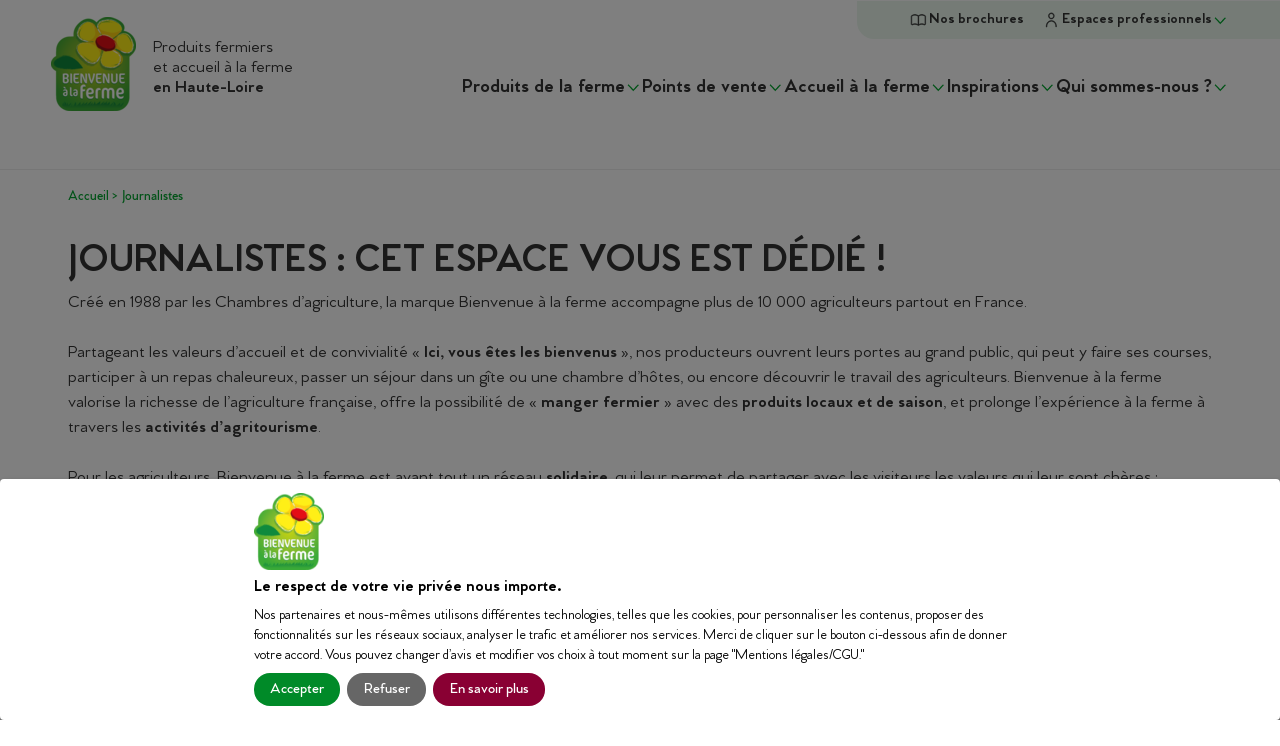

--- FILE ---
content_type: text/html
request_url: https://www.bienvenue-a-la-ferme.com/haute-loire/presse
body_size: 35291
content:
<!DOCTYPE html>
<html lang="fr">
	<head>
		<meta charset="utf-8" />
		<link href="/favicon.ico" type="image/x-icon" rel="icon" />
		<link
			rel="preload"
			href="/fonts/BebasNeueBold.woff2"
			as="font"
			type="font/woff2"
			crossorigin
		/>
		<link
			rel="preload"
			href="/fonts/BebasNeueRegular.woff2"
			as="font"
			type="font/woff2"
			crossorigin
		/>
		<link
			rel="preload"
			href="/fonts/VentiCF-Medium.woff2"
			as="font"
			type="font/woff2"
			crossorigin
		/>
		<link
			rel="preload"
			href="/fonts/VentiCF-DemiBold.woff2"
			as="font"
			type="font/woff2"
			crossorigin
		/>
		<link
			rel="preload"
			href="/fonts/VentiCF-Bold.woff2"
			as="font"
			type="font/woff2"
			crossorigin
		/>
		<link
			rel="preload"
			href="/fonts/BeachBar-Regular.woff2"
			as="font"
			type="font/woff2"
			crossorigin
		/>
		<meta name="viewport" content="width=device-width, initial-scale=1" />
		<!-- Matomo Tag Manager -->
		<script nonce="NesPtMKJynGjC7WQg+BLfQ==">
			var _mtm = (window._mtm = window._mtm || []);
			_mtm.push({
				'mtm.startTime': new Date().getTime(),
				'event': 'mtm.Start'
			});
		</script>
		<script
			nonce="NesPtMKJynGjC7WQg+BLfQ=="
			data-type="application/javascript"
			data-name="matomo-tag-manager"
			data-src="https://matomo.dnsi.io/js/container_sAos70Z3.js"
		></script>
		<!-- End Matomo Tag Manager -->

		<!-- Meta Pixel Code -->
		<script nonce="NesPtMKJynGjC7WQg+BLfQ==">
			!(function (f, b, e, v, n, t, s) {
				if (f.fbq) return;
				n = f.fbq = function () {
					n.callMethod
						? n.callMethod.apply(n, arguments)
						: n.queue.push(arguments);
				};
				if (!f._fbq) f._fbq = n;
				n.push = n;
				n.loaded = !0;
				n.version = '2.0';
				n.queue = [];
				t = b.createElement(e);
				t.async = !0;
				t.src = v;
				s = b.getElementsByTagName(e)[0];
				s.parentNode.insertBefore(t, s);
			})(
				window,
				document,
				'script',
				'https://connect.facebook.net/en_US/fbevents.js'
			);
			fbq('init', '265300260853981');
			fbq('track', 'PageView');
		</script>
		<!-- End Meta Pixel Code -->
		
		<link href="../_app/immutable/assets/_layout-fadbe926.css" rel="stylesheet">
		<link href="../_app/immutable/assets/Icon-a0c5ab64.css" rel="stylesheet">
		<link href="../_app/immutable/assets/Input-0d59db4f.css" rel="stylesheet">
		<link href="../_app/immutable/assets/DialogContent-f338afdf.css" rel="stylesheet">
		<link href="../_app/immutable/assets/_page-74454e62.css" rel="stylesheet">
		<link href="../_app/immutable/assets/Breadcrumb-6be7539d.css" rel="stylesheet">
		<link href="../_app/immutable/assets/DescriptionText-d090f816.css" rel="stylesheet">
		<link href="../_app/immutable/assets/CardSlider-94a89164.css" rel="stylesheet">
		<link href="../_app/immutable/assets/Card-1b120934.css" rel="stylesheet">
		<link href="../_app/immutable/assets/SliderControls-add6beba.css" rel="stylesheet"><title>Journaliste - Bienvenue à la ferme</title><!-- HEAD_svelte-vydxau_START --><meta name="description" content="Retrouvez nos communiqués de presse."><meta property="og:type" content="article"><meta property="og:url" content="https://www.bienvenue-a-la-ferme.com/haute-loire/presse"><meta property="og:title" content="Journaliste - Bienvenue à la ferme"><meta property="og:description" content="Retrouvez nos communiqués de presse."><meta property="og:image" content="https://www.bienvenue-a-la-ferme.com/logo-balf-large.png"><meta property="twitter:card" content="summary"><meta property="twitter:url" content="https://www.bienvenue-a-la-ferme.com/haute-loire/presse"><meta property="twitter:title" content="Journaliste - Bienvenue à la ferme"><meta property="twitter:description" content="Retrouvez nos communiqués de presse."><meta property="twitter:image" content="https://www.bienvenue-a-la-ferme.com/logo-balf-large.png"><meta name="facebook-domain-verification" content="m00tygej4zpf5982pnz28jza6riog5"><meta name="verify-v1" content="JLb35TikbByI3J+2j1d0MPub91931nIfo2foWznq1d4="><meta name="y_key" content="c798e05f40a88f1f"><meta name="msvalidate.01" content="FC6476EE728E4E0CBD45914B37C2F4BE"><!-- HEAD_svelte-vydxau_END -->
	</head>
	<body>
		<div id="orejime"></div>
		<div id="app">




<ul id="skipLinks" class="svelte-aw9vxf"><li class="svelte-aw9vxf"><a href="#nav" class="svelte-aw9vxf">Aller au menu principal</a></li>
	<li class="svelte-aw9vxf"><a href="#main" class="svelte-aw9vxf">Aller au contenu</a></li>
	<li class="svelte-aw9vxf"><a href="#footer" class="svelte-aw9vxf">Aller au pied de page</a></li>
</ul>

<div class="app svelte-rwez75">

	
<header role="banner" id="banner" class="Header svelte-jd48sj"><div class="Header-main svelte-jd48sj"><div class="Header-logo svelte-4j1ni9"><h1><a href="/haute-loire/" title="Bienvenue à la ferme - Retour à l'accueil" data-sveltekit-reload class="svelte-4j1ni9"><img src="/logo-balf.png" alt="Bienvenue à la ferme" class="svelte-4j1ni9"></a></h1>
	<p class="svelte-4j1ni9"><!-- HTML_TAG_START -->Produits fermiers<br />et accueil à la ferme<br/><!-- HTML_TAG_END -->

		<strong>en
				Haute-Loire</strong></p>
</div>
		<nav id="nav" aria-label="Menu principal" role="navigation" class="HeaderMenu svelte-1a2ouag"><div class="HeaderProfiles svelte-fojigq"><ul class="svelte-fojigq"><li id="booklet" class="HeaderProfiles-item svelte-fojigq"><a href="/haute-loire/brochures" data-sveltekit-reload class="svelte-fojigq"><svg class="Icon  svelte-knuedk" aria-hidden="true"><use href="/icons.svg#book"></use></svg>
				<span class="svelte-fojigq">Nos brochures</span></a></li>
		<li class="HeaderProfiles-item svelte-fojigq"><button slot="trigger" id="profiles-button" title="Afficher le sous-menu Espace personnel" aria-label="Afficher le sous-menu Espace personnel" class="svelte-fojigq"><svg class="Icon  svelte-knuedk" aria-hidden="true"><use href="/icons.svg#contacts"></use></svg>
					<div class="HeaderProfiles-item-chevronWrapper svelte-fojigq"><span>Espaces professionnels</span>
						<svg class="Icon  svelte-knuedk" aria-hidden="true"><use href="/icons.svg#chevron-down-small"></use></svg></div></button>

</li></ul>
</div>
	<ul class="HeaderMenu-container svelte-1a2ouag"><li class="HeaderMenu-item"><button slot="trigger" id="products-button" type="button" title="Afficher le sous menu &quot;Produits de la ferme&quot;" aria-label="Afficher le sous menu &quot;Produits de la ferme&quot;" class="HeaderMenu-button svelte-1a2ouag"><span>Produits de la ferme</span>
					<svg class="Icon  svelte-knuedk" aria-hidden="true"><use href="/icons.svg#chevron-down-small"></use></svg></button>

</li>
		<li class="HeaderMenu-item"><button slot="trigger" id="stores-button" type="button" title="Afficher le sous menu &quot;Points de vente&quot;" aria-label="Afficher le sous menu &quot;Points de vente&quot;" class="HeaderMenu-button svelte-1a2ouag"><span>Points de vente</span>
					<svg class="Icon  svelte-knuedk" aria-hidden="true"><use href="/icons.svg#chevron-down-small"></use></svg></button>

</li>
		<li class="HeaderMenu-item"><button slot="trigger" id="experiences-button" type="button" title="Afficher le sous menu &quot;Accueil à la ferme&quot;" aria-label="Afficher le sous menu &quot;Accueil à la ferme&quot;" class="HeaderMenu-button svelte-1a2ouag"><span>Accueil à la ferme</span>
					<svg class="Icon  svelte-knuedk" aria-hidden="true"><use href="/icons.svg#chevron-down-small"></use></svg></button>

</li>
		<li class="HeaderMenu-item"><button slot="trigger" id="inspirations-button" type="button" title="Afficher le sous menu &quot;Inspirations&quot;" aria-label="Afficher le sous menu &quot;Inspirations&quot;" class="HeaderMenu-button svelte-1a2ouag"><span>Inspirations</span>
					<svg class="Icon  svelte-knuedk" aria-hidden="true"><use href="/icons.svg#chevron-down-small"></use></svg></button>

</li>
		<li class="HeaderMenu-item"><button slot="trigger" id="whoAreWe-button" type="button" title="Afficher le sous menu &quot;Qui sommes-nous ?&quot;" aria-label="Afficher le sous menu &quot;Qui sommes-nous ?&quot;" class="HeaderMenu-button svelte-1a2ouag"><span>Qui sommes-nous ?</span>
					<svg class="Icon  svelte-knuedk" aria-hidden="true"><use href="/icons.svg#chevron-down-small"></use></svg></button>

</li></ul>
</nav></div>
</header>

	
	<main role="main" id="main" class="svelte-rwez75">
<ol class="Breadcrumb Breadcrumb--green svelte-19dt98k"><li class="svelte-19dt98k"><a class="Breadcrumb-items svelte-19dt98k" href="/haute-loire/" title="Accueil">Accueil</a>
				<p class="Breadcrumb-items--separator svelte-19dt98k" aria-hidden="true">&gt;
					</p>
			</li><li class="svelte-19dt98k"><p class="Breadcrumb-items svelte-19dt98k">Journalistes</p>
			</li>
</ol>
<div class="pressContainer svelte-1vt7juq"><section class="description svelte-1tjbtg0"><h2 class="svelte-1tjbtg0">Journalistes : cet espace vous est dédié !</h2>
	<div class="svelte-1o69sfu"><!-- HTML_TAG_START --><div><div>
<div>
<p>Créé en 1988 par les Chambres d’agriculture, la marque Bienvenue à la ferme accompagne plus de 10 000 agriculteurs partout en France.<br />
<br />
Partageant les valeurs d’accueil et de convivialité « <strong>Ici, vous êtes les bienvenus</strong> », nos producteurs ouvrent leurs portes au grand public, qui peut y faire ses courses, participer à un repas chaleureux, passer un séjour dans un gîte ou une chambre d’hôtes, ou encore découvrir le travail des agriculteurs. Bienvenue à la ferme valorise la richesse de l’agriculture française, offre la possibilité de « <strong>manger fermier</strong> » avec des <strong>produits locaux et de saison</strong>, et prolonge l’expérience à la ferme à travers les <strong>activités d’agritourisme</strong>.<br />
<br />
Pour les agriculteurs, Bienvenue à la ferme est avant tout un réseau <strong>solidaire</strong>, qui leur permet de partager avec les visiteurs les valeurs qui leur sont chères : l’écoute, la découverte, l’authenticité, la qualité et le goût des produits, les pratiques responsables et la passion de faire vivre leur territoire.<br />
<br />
Retrouvez sur cette page les communiqués de presse que nous publions régulièrement suivant les actualités et événements de notre réseau. Nous mettons également à votre disposition nos dossiers de presse en téléchargement libre.<br />
<br />
Pour toute question, n'hésitez à contacter l'agence "Le Bureau de com'" :</p>

<p><strong>Elise Ribeiro</strong><br />
06 52 94 44 88<br />
<a href="mailto:eribeiro@lebureaudecom.fr" target="_blank">eribeiro@lebureaudecom.fr</a></p>

<p><span><strong>Chloé Boutin</strong></span><br />
<span>06 51 32 39 88</span><br />
<a href="mailto:cboutin@lebureaudecom.fr" target="_blank">cboutin@lebureaudecom.fr</a></p>
</div>
</div></div><!-- HTML_TAG_END -->
</div>
</section>
	<section class="Press-section svelte-1acvb88"><h2 class="Press-sectionTitle svelte-1acvb88">Nos communiqués de presse</h2>
	<div class="CardSlider svelte-so4mhg">
	<div class="CardRow svelte-so4mhg" style="--activeSlide: 0;"><div class="CardContainer svelte-so4mhg" style="visibility: visible"><div class="Card svelte-351hs3">
	<a href="/haute-loire/presse/communiques-de-presse/les-fermes-pedagogiques-bienvenue-a-la-ferme-premieres-portes-de-decouverte-de-l-agriculture-pour-les-scolaires/20" target="_blank" rel="noreferrer" class="Card-linkWrapper svelte-351hs3" title="En savoir plus sur Les fermes pédagogiques Bienvenue à la ferme : premières portes de découverte de l’agriculture pour les scolaires" aria-hidden="true" tabindex="-1"></a>

	<div class="Card-image svelte-351hs3"><img src="https://api.bienvenue-a-la-ferme.com/media/cache/small_wide/press_img/68d69adb2e1c0661416130.jpg" alt="" class="svelte-351hs3"></div>
	<div class="Card-content svelte-351hs3"><h2 class="svelte-351hs3">Les fermes pédagogiques Bienvenue à la ferme : premières portes de découverte de l’agriculture pour les scolaires</h2>
		<p class="svelte-351hs3"><!-- HTML_TAG_START -->Paris, le 9 septembre 2025 – Dans un contexte de transition alimentaire et environnementale, il est plus que jamais essentiel de sensibiliser les jeunes générations à l’origine de notre alimentation et…<!-- HTML_TAG_END --></p>

		<a href="/haute-loire/presse/communiques-de-presse/les-fermes-pedagogiques-bienvenue-a-la-ferme-premieres-portes-de-decouverte-de-l-agriculture-pour-les-scolaires/20" class="Button Button--mediumHeight Button--darkGray Card-button svelte-351hs3" title="En savoir plus sur" aria-hidden="false" tabindex="0">En savoir plus</a></div>
	
</div>
				</div><div class="CardContainer svelte-so4mhg" style="visibility: visible"><div class="Card svelte-351hs3">
	<a href="/haute-loire/presse/communiques-de-presse/les-hauts-de-france-au-salon-international-de-l-agriculture-2026/21" target="_blank" rel="noreferrer" class="Card-linkWrapper svelte-351hs3" title="En savoir plus sur Les Hauts-de-France au Salon International de l'Agriculture 2026" aria-hidden="true" tabindex="-1"></a>

	<div class="Card-image svelte-351hs3"><img src="https://api.bienvenue-a-la-ferme.com/media/cache/small_wide/press_img/69787b67cb2ca183574400.jpg" alt="" class="svelte-351hs3"></div>
	<div class="Card-content svelte-351hs3"><h2 class="svelte-351hs3">Les Hauts-de-France au Salon International de l'Agriculture 2026</h2>
		<p class="svelte-351hs3"><!-- HTML_TAG_START -->Du 21 février au 1er mars 2026, le réseau Bienvenue à la ferme Hauts-de-France donne rendez-vous au grand public au Salon International de l’Agriculture, à Paris, pour vivre des expériences hautes en découvertes,…<!-- HTML_TAG_END --></p>

		<a href="/haute-loire/presse/communiques-de-presse/les-hauts-de-france-au-salon-international-de-l-agriculture-2026/21" class="Button Button--mediumHeight Button--darkGray Card-button svelte-351hs3" title="En savoir plus sur" aria-hidden="false" tabindex="0">En savoir plus</a></div>
	
</div>
				</div></div>
</div>
</section>
	<section class="Press-section svelte-1acvb88"><h2 class="Press-sectionTitle svelte-1acvb88">Nos dossiers de presse</h2>
	<div class="CardSlider svelte-so4mhg">
	<div class="CardRow svelte-so4mhg" style="--activeSlide: 0;"><div class="CardContainer svelte-so4mhg" style="visibility: visible"><div class="Card svelte-351hs3">
	<a href="/haute-loire/presse/dossiers-de-presse/dossier-de-presse-presse-grand-public/5" target="_blank" rel="noreferrer" class="Card-linkWrapper svelte-351hs3" title="En savoir plus sur Dossier de presse - Presse grand public" aria-hidden="true" tabindex="-1"></a>

	<div class="Card-image svelte-351hs3"><img src="https://api.bienvenue-a-la-ferme.com/media/cache/small_wide/press_img/65ccde2c7b9dd994252261.jpg" alt="" class="svelte-351hs3"></div>
	<div class="Card-content svelte-351hs3"><h2 class="svelte-351hs3">Dossier de presse - Presse grand public</h2>
		<p class="svelte-351hs3"><!-- HTML_TAG_START -->Vous êtes les bienvenus !  "Le monde change, les agricultures aussi. Quand il y a 36 ans, la vente directe et le tourisme à la ferme n’avaient de sens que pour une poignée de producteurs militants et…<!-- HTML_TAG_END --></p>

		<a href="/haute-loire/presse/dossiers-de-presse/dossier-de-presse-presse-grand-public/5" class="Button Button--mediumHeight Button--darkGray Card-button svelte-351hs3" title="En savoir plus sur" aria-hidden="false" tabindex="0">En savoir plus</a></div>
	
</div>
				</div><div class="CardContainer svelte-so4mhg" style="visibility: visible"><div class="Card svelte-351hs3">
	<a href="/haute-loire/presse/dossiers-de-presse/dossier-de-presse-presse-professionnelle-agricole/14" target="_blank" rel="noreferrer" class="Card-linkWrapper svelte-351hs3" title="En savoir plus sur Dossier de presse - Presse professionnelle agricole" aria-hidden="true" tabindex="-1"></a>

	<div class="Card-image svelte-351hs3"><img src="https://api.bienvenue-a-la-ferme.com/media/cache/small_wide/press_img/67b83c3adbafc171062012.jpg" alt="" class="svelte-351hs3"></div>
	<div class="Card-content svelte-351hs3"><h2 class="svelte-351hs3">Dossier de presse - Presse professionnelle agricole</h2>
		<p class="svelte-351hs3"><!-- HTML_TAG_START -->Un réseau par et pour les agriculteurs !  "La Covid-19 a chamboulé les façons de consommer de la population. Les adhérents Bienvenue à la ferme ont répondu à la demande croissante des Français de consommer…<!-- HTML_TAG_END --></p>

		<a href="/haute-loire/presse/dossiers-de-presse/dossier-de-presse-presse-professionnelle-agricole/14" class="Button Button--mediumHeight Button--darkGray Card-button svelte-351hs3" title="En savoir plus sur" aria-hidden="false" tabindex="0">En savoir plus</a></div>
	
</div>
				</div></div>
</div>
</section>
</div></main>

	
<footer role="contentinfo" id="footer" class="svelte-1o26l2a"><div class="FooterSocials svelte-mgz7ep"><div class="FooterSocials-networks svelte-mgz7ep"><h2 class="svelte-mgz7ep">Suivez Bienvenue à la ferme :</h2>
		<ul class="svelte-mgz7ep"><li><a href="http://www.facebook.com/bienvenuealaferme" target="_blank" rel="noreferrer" title="Suivez Bienvenue à la ferme sur Facebook - Nouvelle fenêtre" class="svelte-mgz7ep"><svg class="Icon  svelte-knuedk" aria-label="Suivez Bienvenue à la ferme sur Facebook" role="img"><title>Suivez Bienvenue à la ferme sur Facebook</title><use href="/icons.svg#facebook"></use></svg></a>
					</li><li><a href="https://www.instagram.com/bienvenuealafermefrance" target="_blank" rel="noreferrer" title="Suivez Bienvenue à la ferme sur Instagram - Nouvelle fenêtre" class="svelte-mgz7ep"><svg class="Icon  svelte-knuedk" aria-label="Suivez Bienvenue à la ferme sur Instagram" role="img"><title>Suivez Bienvenue à la ferme sur Instagram</title><use href="/icons.svg#instagram"></use></svg></a>
					</li><li><a href="https://www.youtube.com/user/Bienvenuealaferme" target="_blank" rel="noreferrer" title="Suivez Bienvenue à la ferme sur Youtube - Nouvelle fenêtre" class="svelte-mgz7ep"><svg class="Icon  svelte-knuedk" aria-label="Suivez Bienvenue à la ferme sur Youtube" role="img"><title>Suivez Bienvenue à la ferme sur Youtube</title><use href="/icons.svg#youtube"></use></svg></a>
					</li><li><a href="https://www.linkedin.com/company/bienvenue-a-la-ferme-france" target="_blank" rel="noreferrer" title="Suivez Bienvenue à la ferme sur Linkedin - Nouvelle fenêtre" class="svelte-mgz7ep"><svg class="Icon  svelte-knuedk" aria-label="Suivez Bienvenue à la ferme sur Linkedin" role="img"><title>Suivez Bienvenue à la ferme sur Linkedin</title><use href="/icons.svg#linkedin"></use></svg></a>
					</li></ul></div>
	<div class="FooterSocials-newsletter svelte-mgz7ep"><h2 class="svelte-mgz7ep"><!-- HTML_TAG_START -->Inscrivez-vous à la <span lang='en'>newsletter</span> :<!-- HTML_TAG_END --></h2>
		<div class="FooterSocials-newsletterInputWrapper svelte-mgz7ep"><form><div class="FooterSocials-newsletterWrapper svelte-mgz7ep"><div class="Input Input--white svelte-11tewlr Input--withSubmit"><input type="email" id="footer-newsletter" name="newsletter" placeholder="Votre adresse email" value="" title="Votre adresse email (ex. email@exemple.com)"  required autocomplete="email" aria-invalid="false" class="svelte-11tewlr">
	<button type="button" class="Input-submit svelte-11tewlr" title="OK - S'inscrire à la newsletter">OK</button>
	
</div>
					</div></form>
			<p class="svelte-mgz7ep"><!-- HTML_TAG_START -->Vous recevrez ponctuellement les actualités de Bienvenue à la ferme. Merci de vous référer à nos <a style="color: white;" href="/haute-loire/mentions">mentions légales</a> pour toute question sur vos données personnelles.<!-- HTML_TAG_END --></p></div></div>
</div>
	<div class="svelte-1o26l2a"><div class="FooterMenu svelte-1pxto1u"><div class="FooterMenu-main svelte-1pxto1u"><div class="svelte-1pxto1u"><h2 class="svelte-1pxto1u">Produits de la ferme</h2>
			<ul><li><a class="FooterMenu-mainLink svelte-1pxto1u" href="/haute-loire/recherche?categories[]=products&amp;product_categories[]=fruits" data-sveltekit-reload>Fruits</a></li>
				<li><a class="FooterMenu-mainLink svelte-1pxto1u" href="/haute-loire/recherche?categories[]=products&amp;product_categories[]=legumes" data-sveltekit-reload>Légumes</a></li>
				<li><a class="FooterMenu-mainLink svelte-1pxto1u" href="/haute-loire/recherche?categories[]=products&amp;product_categories[]=viandes-poissons" data-sveltekit-reload>Viandes &amp; poissons</a></li>
				<li><a class="FooterMenu-mainLink svelte-1pxto1u" href="/haute-loire/recherche?categories[]=products&amp;product_categories[]=cremerie" data-sveltekit-reload>Crèmerie</a></li>
				<li><a class="FooterMenu-mainLink svelte-1pxto1u" href="/haute-loire/recherche?categories[]=products&amp;product_categories[]=epicerie" data-sveltekit-reload>Epicerie</a></li>
				<li><a class="FooterMenu-mainLink svelte-1pxto1u" href="/haute-loire/recherche?categories[]=products&amp;product_categories[]=vin-spiritueux" data-sveltekit-reload>Boissons alcoolisées</a></li>
				<li><a class="FooterMenu-mainLink svelte-1pxto1u" href="/haute-loire/recherche?categories[]=products&amp;product_categories[]=jus-sirops" data-sveltekit-reload>Jus &amp; sirops</a></li>
				<li><a class="FooterMenu-mainLink svelte-1pxto1u" href="/haute-loire/recherche?categories[]=products&amp;product_categories[]=produits-non-alimentaires" data-sveltekit-reload>Non alimentaires</a></li></ul></div>
		<div class="svelte-1pxto1u"><h2 class="svelte-1pxto1u">Points de vente</h2>
			<ul><li><a class="FooterMenu-mainLink svelte-1pxto1u" href="/haute-loire/recherche?categories[]=products&amp;sales_mode[]=farm" data-sveltekit-reload>En direct de la ferme</a></li>
				
				
				
				</ul></div>
		<div class="svelte-1pxto1u"><h2 class="svelte-1pxto1u">Accueil à la ferme</h2>
			<ul><li><a class="FooterMenu-mainLink svelte-1pxto1u" href="/haute-loire/recherche?categories[]=sleep" data-sveltekit-reload>Hébergements</a></li>
				<li><a class="FooterMenu-mainLink svelte-1pxto1u" href="/haute-loire/recherche?categories[]=discoverFun" data-sveltekit-reload>Activités</a></li>
				<li><a class="FooterMenu-mainLink svelte-1pxto1u" href="/haute-loire/recherche?categories[]=eat" data-sveltekit-reload>Restauration</a></li>
				<li><a class="FooterMenu-mainLink svelte-1pxto1u" href="/haute-loire/recherche?categories[]=discoverFun&amp;discover_fun_activities[]=pedagogicFarm" data-sveltekit-reload>Fermes pédagogiques</a></li>
				<li><a class="FooterMenu-mainLink svelte-1pxto1u" href="/haute-loire/domaines-viticoles" data-sveltekit-reload>Domaines viticoles</a></li>
				<li><a class="FooterMenu-mainLink svelte-1pxto1u" href="/haute-loire/prestations-evenementielles" data-sveltekit-reload>Prestations événementielles</a></li></ul></div>
		<div class="svelte-1pxto1u"><h2 class="svelte-1pxto1u">Inspirations</h2>
			<ul><li><a class="FooterMenu-mainLink svelte-1pxto1u" href="/haute-loire/inspirez-vous/evenement">Évènements</a></li>
				<li><a class="FooterMenu-mainLink svelte-1pxto1u" href="/haute-loire/inspirez-vous/actualite">Actualités</a></li>
				<li><a class="FooterMenu-mainLink svelte-1pxto1u" href="/haute-loire/inspirez-vous/decouvertes-du-terroir">Découverte du terroir</a></li>
				<li><a class="FooterMenu-mainLink svelte-1pxto1u" href="/haute-loire/inspirez-vous/recette">Recettes</a></li>
				<li><a class="FooterMenu-mainLink svelte-1pxto1u" href="/haute-loire/inspirez-vous/produit-de-saison">Produits de saison</a></li></ul></div>
		<div class="svelte-1pxto1u"><h2 class="svelte-1pxto1u">Qui sommes-nous ?</h2>
			<ul><li><a class="FooterMenu-mainLink svelte-1pxto1u" href="/haute-loire/notre-reseau">Notre réseau</a></li>
				<li><a class="FooterMenu-mainLink svelte-1pxto1u" href="/haute-loire/nos-valeurs">Nos valeurs</a></li>
				<li><a class="FooterMenu-mainLink svelte-1pxto1u" href="/haute-loire/nos-partenaires-et-liens-utiles">Nos partenaires</a></li>
				<li><a class="FooterMenu-mainLink svelte-1pxto1u" href="/haute-loire/contact">Contacter les équipes Bienvenue à la ferme</a></li>
				<li><a class="FooterMenu-mainLink svelte-1pxto1u" href="/haute-loire/brochures">Nos brochures</a></li>
				<li><a class="FooterMenu-mainLink svelte-1pxto1u" href="#footer-newsletter">Recevoir nos actualités</a></li></ul></div></div>
	<div class="FooterMenu-aside svelte-1pxto1u"><ul class="FooterMenu-asideList svelte-1pxto1u"><li class="FooterMenu-asideListItem svelte-1pxto1u"><h2 class="svelte-1pxto1u"><a href="/haute-loire/enseignants" class="svelte-1pxto1u">Enseignants</a></h2></li>
			<li class="FooterMenu-asideListItem svelte-1pxto1u"><h2 class="svelte-1pxto1u"><a href="/haute-loire/espace-agriculteurs" class="svelte-1pxto1u">Agriculteurs</a></h2></li>
			<li class="FooterMenu-asideListItem svelte-1pxto1u"><h2 class="svelte-1pxto1u"><a href="/haute-loire/presse" class="svelte-1pxto1u">Journalistes</a></h2></li>
			<li class="FooterMenu-asideListItem svelte-1pxto1u"><h2 class="svelte-1pxto1u"><a href="/haute-loire/brochures" class="svelte-1pxto1u">Nos brochures</a></h2></li></ul></div>
</div>
			<div class="FooterSecondaryMenu FooterSecondaryMenu--enlarged svelte-6p06bg"><div class="FooterSecondaryMenu-branding svelte-6p06bg"><a href="https://chambres-agriculture.fr/" target="_blank" rel="noreferrer" title="Bienvenue à la ferme est une marque des Chambres d’agriculture - Nouvelle fenêtre" class="svelte-6p06bg"><!-- HTML_TAG_START -->Bienvenue à la ferme <br/> est une marque<br /> des Chambres d’agriculture<!-- HTML_TAG_END --></a></div>
	<div class="FooterSecondaryMenu-logo svelte-6p06bg"><a href="https://chambres-agriculture.fr/" target="_blank" rel="noreferrer" title="Agricultures et territoires Chambre d'agriculture - Nouvelle fenêtre"><img src="/img/cdaf.png" alt="Agricultures et territoires Chambre d'agriculture"></a></div>
	<ul class="FooterSecondaryMenu-links svelte-6p06bg"><li class="svelte-6p06bg"><a href="/haute-loire/sitemap" class="svelte-6p06bg">Plan du site</a></li>
		<li class="svelte-6p06bg"><a href="/haute-loire/mentions" title="Accéder aux mentions légales/CGU" aria-label="Accéder aux mentions légales/CGU" class="svelte-6p06bg">Mentions légales/CGU</a></li>
		<li class="svelte-6p06bg"><a href="/haute-loire/" class="svelte-6p06bg">Cookies/Données personnelles</a></li>
		<li class="svelte-6p06bg"><a href="/haute-loire/accessibilite" aria-label="Accéder à la déclaration d'accessibilité" title="Accéder à la déclaration d'accessibilité" class="svelte-6p06bg">Accessibilité : partiellement conforme</a></li></ul>
</div></div>
</footer>
</div>


		<script type="module" data-sveltekit-hydrate="1rp0y8r">
			import { start } from "../_app/immutable/start-6c9339b6.js";

			start({
				env: {"PUBLIC_MAP_TILE_URL":"https://tile.openstreetmap.org/{z}/{x}/{y}.png","PUBLIC_MATOMO_SRC_URL":"https://matomo.dnsi.io/js/container_sAos70Z3.js","PUBLIC_API_BASE_URL":"https://api.bienvenue-a-la-ferme.com"},
				paths: {"assets":"","base":""},
				target: document.querySelector('[data-sveltekit-hydrate="1rp0y8r"]').parentNode,
				version: "1768905328810",
				hydrate: {
					node_ids: [0, 26],
					data: [{type:"data",data:{relayName:"haute-loire",relay:{type:"departmental",online:true,siteName:"haute-loire",shortName:"Haute-Loire",headerPrefix:"en",socialNetworks:{facebook:"http:\u002F\u002Fwww.facebook.com\u002Fbienvenuealaferme",instagram:"https:\u002F\u002Fwww.instagram.com\u002Fbienvenuealafermefrance",youtube:"https:\u002F\u002Fwww.youtube.com\u002Fuser\u002FBienvenuealaferme",linkedin:"https:\u002F\u002Fwww.linkedin.com\u002Fcompany\u002Fbienvenue-a-la-ferme-france"},name:"Haute-Loire",bafId:187660},referrer:null,menus:{farm:20,store:0,market:0,giftbox:0,pickuppoint:0},display:{header:true,footer:true,adBanners:false}},uses:{dependencies:["https://api.bienvenue-a-la-ferme.com/api/context/haute-loire"],params:["relay"],route:1,url:1}},null],
					form: null,
					error: null
				}
			});
		</script>
	<script type="application/json" data-sveltekit-fetched data-url="https://api.bienvenue-a-la-ferme.com/api/journalist/intro">{"status":200,"statusText":"OK","headers":{},"body":"{\"id\":1,\"title\":\"Journalistes : cet espace vous est d\\u00e9di\\u00e9 !\",\"description\":\"\u003Cdiv>\\r\\n\u003Cdiv>\\r\\n\u003Cp>Cr&eacute;&eacute; en 1988 par les Chambres d&rsquo;agriculture, la marque Bienvenue a\\u0300 la ferme accompagne plus de 10 000 agriculteurs partout en France.\u003Cbr \\/>\\r\\n\u003Cbr \\/>\\r\\nPartageant les valeurs d&rsquo;accueil et de convivialit&eacute; &laquo; \u003Cstrong>Ici, vous &ecirc;tes les bienvenus\u003C\\/strong> &raquo;, nos producteurs ouvrent leurs portes au grand public, qui peut y faire ses courses, participer &agrave; un repas chaleureux, passer un s&eacute;jour dans un g&icirc;te ou une chambre d&rsquo;h&ocirc;tes, ou encore d&eacute;couvrir le travail des agriculteurs. Bienvenue a\\u0300 la ferme valorise la richesse de l&rsquo;agriculture fran&ccedil;aise, offre la possibilit&eacute; de &laquo; \u003Cstrong>manger fermier\u003C\\/strong> &raquo; avec des \u003Cstrong>produits locaux et de saison\u003C\\/strong>, et prolonge l&rsquo;exp&eacute;rience a\\u0300 la ferme a\\u0300 travers les \u003Cstrong>activit&eacute;s d&rsquo;agritourisme\u003C\\/strong>.\u003Cbr \\/>\\r\\n\u003Cbr \\/>\\r\\nPour les agriculteurs, Bienvenue &agrave; la ferme est avant tout un r&eacute;seau \u003Cstrong>solidaire\u003C\\/strong>, qui leur permet de partager avec les visiteurs les valeurs qui leur sont ch&egrave;res : l&rsquo;&eacute;coute, la d&eacute;couverte, l&rsquo;authenticit&eacute;, la qualit&eacute; et le go&ucirc;t des produits, les pratiques responsables et la passion de faire vivre leur territoire.\u003Cbr \\/>\\r\\n\u003Cbr \\/>\\r\\nRetrouvez sur cette page les communiqu&eacute;s de presse que nous publions r&eacute;guli&egrave;rement suivant les actualit&eacute;s et &eacute;v&eacute;nements de notre r&eacute;seau. Nous mettons &eacute;galement &agrave; votre disposition nos dossiers de presse en t&eacute;l&eacute;chargement libre.\u003Cbr \\/>\\r\\n\u003Cbr \\/>\\r\\nPour toute question, n&#39;h&eacute;sitez &agrave; contacter l&#39;agence &quot;Le Bureau de com&#39;&quot; :\u003C\\/p>\\r\\n\\r\\n\u003Cp>\u003Cstrong>Elise Ribeiro\u003C\\/strong>\u003Cbr \\/>\\r\\n06&nbsp;52 94 44 88\u003Cbr \\/>\\r\\n\u003Ca class=\\\"fui-Link ___1q1shib f2hkw1w f3rmtva f1ewtqcl fyind8e f1k6fduh f1w7gpdv fk6fouc fjoy568 figsok6 f1s184ao f1mk8lai fnbmjn9 f1o700av f13mvf36 f1cmlufx f9n3di6 f1ids18y f1tx3yz7 f1deo86v f1eh06m1 f1iescvh fhgqx19 f1olyrje f1p93eir f1nev41a f1h8hb77 f1lqvz6u f10aw75t fsle3fq f17ae5zn\\\" href=\\\"mailto:eribeiro@lebureaudecom.fr\\\" id=\\\"menur4d1\\\" rel=\\\"noreferrer noopener\\\" target=\\\"_blank\\\" title=\\\"mailto:eribeiro@lebureaudecom.fr\\\">eribeiro@lebureaudecom.fr\u003C\\/a>\u003C\\/p>\\r\\n\\r\\n\u003Cp>\u003Cspan style=\\\"font-size:inherit\\\">\u003Cstrong>Chlo&eacute; Boutin\u003C\\/strong>\u003C\\/span>\u003Cbr \\/>\\r\\n\u003Cspan style=\\\"font-size:inherit\\\">06&nbsp;51 32 39 88\u003C\\/span>\u003Cbr \\/>\\r\\n\u003Ca class=\\\"fui-Link ___1q1shib f2hkw1w f3rmtva f1ewtqcl fyind8e f1k6fduh f1w7gpdv fk6fouc fjoy568 figsok6 f1s184ao f1mk8lai fnbmjn9 f1o700av f13mvf36 f1cmlufx f9n3di6 f1ids18y f1tx3yz7 f1deo86v f1eh06m1 f1iescvh fhgqx19 f1olyrje f1p93eir f1nev41a f1h8hb77 f1lqvz6u f10aw75t fsle3fq f17ae5zn\\\" href=\\\"mailto:cboutin@lebureaudecom.fr\\\" id=\\\"menur4d3\\\" rel=\\\"noreferrer noopener\\\" target=\\\"_blank\\\" title=\\\"mailto:cboutin@lebureaudecom.fr\\\">cboutin@lebureaudecom.fr\u003C\\/a>\u003C\\/p>\\r\\n\u003C\\/div>\\r\\n\u003C\\/div>\",\"slug\":\"journalistes-cet-espace-vous-est-dedie\"}"}</script>
	<script type="application/json" data-sveltekit-fetched data-url="https://api.bienvenue-a-la-ferme.com/api/journalist/press_release">{"status":200,"statusText":"OK","headers":{},"body":"[{\"id\":20,\"title\":\"Les fermes p\\u00e9dagogiques Bienvenue \\u00e0 la ferme : premi\\u00e8res portes de d\\u00e9couverte de l\\u2019agriculture pour les scolaires\",\"attachmentTitle\":\"Communiqu\\u00e9 de presse : les fermes p\\u00e9dagogiques de Bienvenue \\u00e0 la ferme\",\"descriptionTruncate\":\"Paris, le 9 septembre 2025 \\u2013\\u202fDans un contexte de transition alimentaire et environnementale, il est plus que jamais essentiel de sensibiliser les jeunes g\\u00e9n\\u00e9rations \\u00e0 l\\u2019origine de notre alimentation et\\u2026\",\"slug\":\"les-fermes-pedagogiques-bienvenue-a-la-ferme-premieres-portes-de-decouverte-de-l-agriculture-pour-les-scolaires\",\"imagePreview\":\"https:\\/\\/api.bienvenue-a-la-ferme.com\\/media\\/cache\\/small_wide\\/press_img\\/68d69adb2e1c0661416130.jpg\",\"attachment\":\"https:\\/\\/api.bienvenue-a-la-ferme.com\\/media\\/press_attachment\\/68d69adb34b9c437952475.pdf\"},{\"id\":21,\"title\":\"Les Hauts-de-France au Salon International de l'Agriculture 2026\",\"attachmentTitle\":\"Communiqu\\u00e9 de presse : les Hauts-de-France au Salon International de l'Agriculture 2026\",\"descriptionTruncate\":\"Du 21 f\\u00e9vrier au 1er mars 2026, le r\\u00e9seau Bienvenue \\u00e0 la ferme Hauts-de-France donne rendez-vous au grand public au Salon International de l\\u2019Agriculture, \\u00e0 Paris, pour vivre des exp\\u00e9riences hautes en\\u00a0d\\u00e9couvertes,\\u2026\",\"slug\":\"les-hauts-de-france-au-salon-international-de-l-agriculture-2026\",\"imagePreview\":\"https:\\/\\/api.bienvenue-a-la-ferme.com\\/media\\/cache\\/small_wide\\/press_img\\/69787b67cb2ca183574400.jpg\",\"attachment\":\"https:\\/\\/api.bienvenue-a-la-ferme.com\\/media\\/press_attachment\\/69787b67cc015451859298.pdf\"}]"}</script>
	<script type="application/json" data-sveltekit-fetched data-url="https://api.bienvenue-a-la-ferme.com/api/journalist/press_kit">{"status":200,"statusText":"OK","headers":{},"body":"[{\"id\":5,\"title\":\"Dossier de presse - Presse grand public\",\"attachmentTitle\":\"Bienvenue \\u00e0 la ferme - Dossier de presse grand public\",\"descriptionTruncate\":\"Vous \\u00eates les bienvenus !  \\\"Le monde change, les agricultures aussi. Quand il y a 36 ans, la vente directe et le tourisme \\u00e0 la ferme n\\u2019avaient de sens que pour une poign\\u00e9e de producteurs militants et\\u2026\",\"slug\":\"dossier-de-presse-presse-grand-public\",\"imagePreview\":\"https:\\/\\/api.bienvenue-a-la-ferme.com\\/media\\/cache\\/small_wide\\/press_img\\/65ccde2c7b9dd994252261.jpg\",\"attachment\":\"https:\\/\\/api.bienvenue-a-la-ferme.com\\/media\\/press_attachment\\/67b83bb31364a431606111.pdf\"},{\"id\":14,\"title\":\"Dossier de presse - Presse professionnelle agricole\",\"attachmentTitle\":\"Bienvenue \\u00e0 la ferme dossier de presse - Presse professionnelle agricole\",\"descriptionTruncate\":\"Un r\\u00e9seau par et pour les agriculteurs !  \\\"La Covid-19 a chamboul\\u00e9 les fa\\u00e7ons de consommer de la population. Les adh\\u00e9rents Bienvenue \\u00e0 la ferme ont r\\u00e9pondu \\u00e0 la demande croissante des Fran\\u00e7ais de consommer\\u2026\",\"slug\":\"dossier-de-presse-presse-professionnelle-agricole\",\"imagePreview\":\"https:\\/\\/api.bienvenue-a-la-ferme.com\\/media\\/cache\\/small_wide\\/press_img\\/67b83c3adbafc171062012.jpg\",\"attachment\":\"https:\\/\\/api.bienvenue-a-la-ferme.com\\/media\\/press_attachment\\/67bc29abd7036927584668.pdf\"}]"}</script></div>
	</body>
</html>


--- FILE ---
content_type: text/css
request_url: https://www.bienvenue-a-la-ferme.com/_app/immutable/assets/_layout-fadbe926.css
body_size: 7220
content:
@charset "UTF-8";ul.svelte-aw9vxf.svelte-aw9vxf{position:absolute;list-style:none;top:5px;left:0;z-index:350}ul.svelte-aw9vxf li.svelte-aw9vxf{display:inline;list-style:none}ul.svelte-aw9vxf li a.svelte-aw9vxf{position:absolute;left:-999rem;min-width:12rem;padding:0 .5rem;border-radius:15px;text-align:center;background:black;color:#fff}ul.svelte-aw9vxf li a.svelte-aw9vxf:hover,ul.svelte-aw9vxf li a.svelte-aw9vxf:active,ul.svelte-aw9vxf li a.svelte-aw9vxf:focus{left:5px;text-decoration:underline}.AdBanner.svelte-135281m.svelte-135281m{display:flex;align-items:flex-start;height:fit-content}.AdBanner--left.svelte-135281m.svelte-135281m{grid-area:banner--left;justify-content:flex-start;margin-left:1rem}.AdBanner--right.svelte-135281m.svelte-135281m{grid-area:banner--right;justify-content:flex-end;margin-right:1rem}.AdBanner--left.svelte-135281m.svelte-135281m,.AdBanner--right.svelte-135281m.svelte-135281m{position:sticky;top:1rem}.AdBanner--left.svelte-135281m img.svelte-135281m,.AdBanner--right.svelte-135281m img.svelte-135281m{height:600px;width:160px;object-fit:contain}.AdBanner--left.svelte-135281m.svelte-135281m:focus,.AdBanner--right.svelte-135281m.svelte-135281m:focus{outline:none}.AdBanner--left.svelte-135281m:focus img.svelte-135281m,.AdBanner--right.svelte-135281m:focus img.svelte-135281m{outline:solid 2px #000}.AdBanner--top.svelte-135281m.svelte-135281m{display:none;grid-area:banner--top}@media screen and (max-width: 1370px){.AdBanner--left.svelte-135281m.svelte-135281m,.AdBanner--right.svelte-135281m.svelte-135281m{display:none}.AdBanner--top.svelte-135281m.svelte-135281m{display:block}.AdBanner--top.svelte-135281m.svelte-135281m:focus{border:solid 2px #000}}footer.svelte-1o26l2a.svelte-1o26l2a{grid-area:footer}@media screen and (max-width: 45rem){footer.svelte-1o26l2a>div.svelte-1o26l2a{padding:1.4rem 1rem}}.FooterMenu.svelte-1pxto1u.svelte-1pxto1u{padding:1.4rem 4rem;display:flex;flex-wrap:wrap;border-bottom:1px solid var(--color-background-medium)}@media screen and (max-width: 45rem){.FooterMenu.svelte-1pxto1u.svelte-1pxto1u{padding:0}}.FooterMenu-main.svelte-1pxto1u.svelte-1pxto1u{display:flex;justify-content:space-between;flex-wrap:wrap;width:85%}@media screen and (max-width: 71rem){.FooterMenu-main.svelte-1pxto1u.svelte-1pxto1u{width:100%}}@media screen and (max-width: 59rem){.FooterMenu-main.svelte-1pxto1u>div.svelte-1pxto1u{width:50%;margin-bottom:1rem}}@media screen and (max-width: 45rem){.FooterMenu-main.svelte-1pxto1u>div.svelte-1pxto1u{width:100%}}.FooterMenu-main.svelte-1pxto1u h2.svelte-1pxto1u{padding:0 .5rem;font-family:var(--font-main);font-weight:700}.FooterMenu-mainLink.svelte-1pxto1u.svelte-1pxto1u{padding:0 .5rem;text-decoration:none;color:var(--color-gray);border:none}.FooterMenu-mainLink.svelte-1pxto1u.svelte-1pxto1u:hover,.FooterMenu-mainLink.svelte-1pxto1u.svelte-1pxto1u:focus{text-decoration:underline}.FooterMenu-aside.svelte-1pxto1u.svelte-1pxto1u{width:15%}@media screen and (max-width: 71rem){.FooterMenu-aside.svelte-1pxto1u.svelte-1pxto1u{width:100%}}.FooterMenu-asideList.svelte-1pxto1u.svelte-1pxto1u{float:right}@media screen and (max-width: 71rem){.FooterMenu-asideList.svelte-1pxto1u.svelte-1pxto1u{float:none}}.FooterMenu-asideListItem.svelte-1pxto1u.svelte-1pxto1u{margin-bottom:1rem}.FooterMenu-asideListItem.svelte-1pxto1u h2.svelte-1pxto1u{font-family:var(--font-main);font-weight:700}.FooterMenu-asideListItem.svelte-1pxto1u a.svelte-1pxto1u{padding:0 .5rem;text-decoration:none;font-weight:700}.FooterMenu-asideListItem.svelte-1pxto1u a.svelte-1pxto1u:hover,.FooterMenu-asideListItem.svelte-1pxto1u a.svelte-1pxto1u:focus{text-decoration:underline}.FooterSecondaryMenu.svelte-6p06bg.svelte-6p06bg{display:flex;align-items:center;justify-content:space-between;padding:2.5rem 4rem}@media screen and (max-width: 45rem){.FooterSecondaryMenu.svelte-6p06bg.svelte-6p06bg{flex-wrap:wrap;padding:0;margin-top:1rem}}.FooterSecondaryMenu--enlarged.svelte-6p06bg.svelte-6p06bg{padding-bottom:7.5rem}@media screen and (max-width: 45rem){.FooterSecondaryMenu--enlarged.svelte-6p06bg.svelte-6p06bg{padding-bottom:2rem}}.FooterSecondaryMenu-logo.svelte-6p06bg.svelte-6p06bg{max-width:5rem;margin:0 2rem}@media screen and (max-width: 45rem){.FooterSecondaryMenu-branding.svelte-6p06bg.svelte-6p06bg,.FooterSecondaryMenu-logo.svelte-6p06bg.svelte-6p06bg{width:50%;margin-bottom:1.4rem}}.FooterSecondaryMenu-branding.svelte-6p06bg a.svelte-6p06bg{display:block;padding:0 .5rem;text-decoration:none}.FooterSecondaryMenu-branding.svelte-6p06bg a.svelte-6p06bg:hover,.FooterSecondaryMenu-branding.svelte-6p06bg a.svelte-6p06bg:focus{text-decoration:underline}.FooterSecondaryMenu-links.svelte-6p06bg.svelte-6p06bg{display:flex;flex-wrap:wrap;justify-content:space-between;gap:0 2rem;width:70%}.FooterSecondaryMenu-links.svelte-6p06bg li a.svelte-6p06bg{padding:0 .5rem;text-decoration:none}.FooterSecondaryMenu-links.svelte-6p06bg li a.svelte-6p06bg:hover,.FooterSecondaryMenu-links.svelte-6p06bg li a.svelte-6p06bg:focus{text-decoration:underline}@media screen and (max-width: 45rem){.FooterSecondaryMenu-links.svelte-6p06bg.svelte-6p06bg{width:100%;padding-top:1rem;border-top:1px solid var(--color-background-medium);justify-content:space-between}.FooterSecondaryMenu-links.svelte-6p06bg li.svelte-6p06bg{margin-bottom:1rem}.FooterSecondaryMenu-links.svelte-6p06bg li.svelte-6p06bg:last-child{padding-top:1rem;border-top:1px solid var(--color-background-medium);width:100%;text-align:center}}.FooterSocials.svelte-mgz7ep.svelte-mgz7ep{display:flex;flex-wrap:wrap;color:#fff;background-color:var(--color-background--darker)}.FooterSocials.svelte-mgz7ep h2.svelte-mgz7ep{font-family:var(--font-main);margin-bottom:1rem;font-size:1.2rem}@media screen and (max-width: 45rem){.FooterSocials.svelte-mgz7ep h2.svelte-mgz7ep{text-align:center}}.FooterSocials-networks.svelte-mgz7ep.svelte-mgz7ep,.FooterSocials-newsletter.svelte-mgz7ep.svelte-mgz7ep{width:50%;padding:1.4rem 4.25rem}@media screen and (max-width: 59rem){.FooterSocials-networks.svelte-mgz7ep.svelte-mgz7ep,.FooterSocials-newsletter.svelte-mgz7ep.svelte-mgz7ep{width:100%;padding:1.4rem}}.FooterSocials-networks.svelte-mgz7ep.svelte-mgz7ep{border-right:1px solid white}@media screen and (max-width: 59rem){.FooterSocials-networks.svelte-mgz7ep.svelte-mgz7ep{border-right:none;border-bottom:1px solid white}}.FooterSocials-networks.svelte-mgz7ep ul.svelte-mgz7ep{display:grid;grid-template-columns:repeat(auto-fit,3.5rem);gap:.5rem}@media screen and (max-width: 45rem){.FooterSocials-networks.svelte-mgz7ep ul.svelte-mgz7ep{justify-content:space-between}}.FooterSocials-networks.svelte-mgz7ep a.svelte-mgz7ep{display:flex;align-items:center;justify-content:center;width:3.5rem;height:3.5rem;border-radius:100%;color:var(--color-green);background-color:#fff}.FooterSocials-networks.svelte-mgz7ep a.svelte-mgz7ep:hover,.FooterSocials-networks.svelte-mgz7ep a.svelte-mgz7ep:focus{background-color:var(--color-green);color:#fff}.FooterSocials-networks.svelte-mgz7ep a.svelte-mgz7ep:not(:hover):visited{color:var(--color-green);background-color:#fff}.FooterSocials-newsletterWrapper.svelte-mgz7ep.svelte-mgz7ep{position:relative}.FooterSocials-newsletterWrapper.svelte-mgz7ep .FooterSocials-newsletterStatus.svelte-mgz7ep{position:absolute;bottom:-1.8rem;text-align:start!important;left:.5rem;font-size:.88rem!important;font-weight:600;line-height:.8rem}.FooterSocials-newsletterWrapper.svelte-mgz7ep .FooterSocials-newsletterStatus--success.svelte-mgz7ep{color:var(--color-green)}.FooterSocials-newsletterWrapper.svelte-mgz7ep .FooterSocials-newsletterStatus--error.svelte-mgz7ep{color:var(--color-red)}.FooterSocials-newsletter.svelte-mgz7ep p.svelte-mgz7ep{font-size:.7rem}.FooterSocials-newsletter.svelte-mgz7ep p.svelte-mgz7ep a{font-weight:700}@media screen and (max-width: 71rem){.FooterSocials-newsletter.svelte-mgz7ep p.svelte-mgz7ep{margin-top:1rem;width:100%;text-align:center}}.FooterSocials-newsletterInputWrapper.svelte-mgz7ep.svelte-mgz7ep{display:flex;gap:1rem}@media screen and (max-width: 71rem){.FooterSocials-newsletterInputWrapper.svelte-mgz7ep.svelte-mgz7ep{flex-direction:column}}.FooterSocials-newsletterInputWrapper.svelte-mgz7ep .Input{margin-right:1rem}.FooterSocials-networks .Icon{width:2rem!important;height:2rem!important}.HeaderBurgerMenu-burgerButton.svelte-11e0l7a.svelte-11e0l7a{padding:.375rem 1rem;border-radius:2rem;display:flex;flex-wrap:nowrap;align-items:center;gap:.5rem;font-size:1.05rem;font-weight:700;line-height:1rem;background-color:var(--color-green);color:#fff;transition:background-color .3s ease}.HeaderBurgerMenu-burgerButton--active.svelte-11e0l7a.svelte-11e0l7a{background-color:var(--color-gray--darker)}.HeaderBurgerMenu-burgerButton--active.svelte-11e0l7a .Icon{opacity:.6}.HeaderBurgerMenu-burgerButton.svelte-11e0l7a .Icon{height:1.625rem!important;width:1.625rem!important;opacity:1;transition:opacity .3s ease}@media screen and (max-width: 45rem){.HeaderBurgerMenu-burgerButton.svelte-11e0l7a.svelte-11e0l7a{padding:.375rem .875rem;font-size:1rem}.HeaderBurgerMenu-burgerButton.svelte-11e0l7a .Icon{height:1.5rem!important;width:1.5rem!important}}.HeaderBurgerMenu-dialog[data-svelte-dialog-content]{height:fit-content!important}.HeaderBurgerMenu-content.svelte-11e0l7a.svelte-11e0l7a{position:absolute;top:8rem;left:0;width:100vw;padding:.5rem 1.5rem 2.5rem;z-index:20;background:white}@media screen and (max-width: 45rem){.HeaderBurgerMenu-content.svelte-11e0l7a.svelte-11e0l7a{top:6rem}}.HeaderBurgerMenu-menuItem.svelte-11e0l7a.svelte-11e0l7a:hover,.HeaderBurgerMenu-menuItem.svelte-11e0l7a.svelte-11e0l7a:focus{text-decoration:underline}.HeaderBurgerMenu-menuItem.svelte-11e0l7a.svelte-11e0l7a:not(:first-of-type){padding-top:.75rem}.HeaderBurgerMenu-menuItem.svelte-11e0l7a.svelte-11e0l7a:not(:last-of-type):not(.HeaderBurgerMenu-menuItem--withLargerSeparator){padding-bottom:.75rem;border-bottom:solid 1px var(--color-background-light)}.HeaderBurgerMenu-menuItem--withLargerSeparator.svelte-11e0l7a.svelte-11e0l7a{border:none}.HeaderBurgerMenu-menuItem--withLargerSeparator.svelte-11e0l7a.svelte-11e0l7a:after{content:"";display:flex;height:2px;width:100%;margin:2rem auto 1.25rem;background-color:var(--color-green)}.HeaderBurgerMenu-menuItem.svelte-11e0l7a button.svelte-11e0l7a,.HeaderBurgerMenu-menuItem.svelte-11e0l7a a.svelte-11e0l7a{width:100%;border:none;display:flex;justify-content:space-between;align-items:center;font-weight:700;text-decoration:none}.HeaderBurgerMenu-menuItem.svelte-11e0l7a .Icon{min-width:1.5rem!important;min-height:1.5rem!important;padding:.25rem;border-radius:50%;background-color:var(--color-green);color:#fff}.HeaderBurgerMenu-menuItem-titleWithIcon.svelte-11e0l7a.svelte-11e0l7a{display:flex;align-items:center;gap:.5ch}.HeaderBurgerMenu-menuItem-titleWithIcon.svelte-11e0l7a .Icon{min-width:2rem!important;min-height:2rem!important;color:var(--color-gray--darker);background-color:unset!important;border-radius:0}.HeaderBurgerMenu-subMenu-intro.svelte-11e0l7a.svelte-11e0l7a{margin-bottom:1.5rem;display:flex;flex-direction:column;gap:.75rem}.HeaderBurgerMenu-subMenu-intro-title.svelte-11e0l7a.svelte-11e0l7a{padding-bottom:.5rem;border-bottom-style:solid;border-bottom-width:1px;display:flex;align-items:center}.HeaderBurgerMenu-subMenu-intro-title.svelte-11e0l7a button.svelte-11e0l7a{border:none;margin-right:1rem}.HeaderBurgerMenu-subMenu-intro-title.svelte-11e0l7a button.svelte-11e0l7a .Icon{min-width:1.5rem!important;min-height:1.5rem!important;aspect-ratio:1/1;padding:.25rem;border-radius:50%;color:#fff}.HeaderBurgerMenu-subMenu-intro-title.svelte-11e0l7a h2.svelte-11e0l7a{font-family:var(--font-main);font-size:1.5rem;font-weight:700;line-height:1}.HeaderBurgerMenu-subMenu-intro-title.svelte-11e0l7a img.svelte-11e0l7a{height:3rem;margin-right:.75rem}.HeaderBurgerMenu-subMenu-intro-title.svelte-11e0l7a .Icon.IconContacts{height:2rem;width:2rem;margin-right:.75rem;background-color:unset;color:var(--color-green)}.HeaderBurgerMenu-subMenu--green.svelte-11e0l7a h2.svelte-11e0l7a{color:var(--color-green)}.HeaderBurgerMenu-subMenu--green.svelte-11e0l7a .HeaderBurgerMenu-subMenu-intro-title.svelte-11e0l7a{border-color:var(--color-green)}.HeaderBurgerMenu-subMenu--green.svelte-11e0l7a .Icon{background-color:var(--color-green)}.HeaderBurgerMenu-subMenu--orange.svelte-11e0l7a h2.svelte-11e0l7a{color:var(--color-orange)}.HeaderBurgerMenu-subMenu--orange.svelte-11e0l7a .HeaderBurgerMenu-subMenu-intro-title.svelte-11e0l7a{border-color:var(--color-orange)}.HeaderBurgerMenu-subMenu--orange.svelte-11e0l7a .Icon{background-color:var(--color-orange)}.HeaderBurgerMenu-subMenu--yellow.svelte-11e0l7a h2.svelte-11e0l7a{color:var(--color-yellow)}.HeaderBurgerMenu-subMenu--yellow.svelte-11e0l7a .HeaderBurgerMenu-subMenu-intro-title.svelte-11e0l7a{border-color:var(--color-yellow)}.HeaderBurgerMenu-subMenu--yellow.svelte-11e0l7a .Icon{background-color:var(--color-yellow)}div.svelte-4j1ni9{max-height:6rem;display:flex;align-items:center;margin-right:1rem;padding:2rem 0 0 3rem}@media screen and (max-width: 45rem){div.svelte-4j1ni9{margin-right:.25rem}}a.svelte-4j1ni9{display:block}img.svelte-4j1ni9{max-width:5rem;margin-right:1rem}@media screen and (max-width: 45rem){img.svelte-4j1ni9{max-width:3rem;margin-right:.5rem}}p.svelte-4j1ni9{min-width:14ch;height:100%;line-height:1.2rem}@media screen and (max-width: 45rem){p.svelte-4j1ni9{font-size:.85rem;line-height:1rem}}.DialogPositioned-content{width:fit-content!important;margin:0!important;border-radius:.75rem!important;overflow:visible!important;position:absolute}.DialogPositioned-content:before{content:"";display:block;height:15px;width:15px;position:absolute;top:-8px;left:var(--arrow-left, 50%);transform:translate(-50%) rotate(45deg);background-color:#fff}.HeaderProfiles.svelte-fojigq.svelte-fojigq.svelte-fojigq{width:fit-content;margin-bottom:2rem;padding:0 2.5rem;border-bottom-left-radius:1rem;background-color:var(--color-green--lighter)}.HeaderProfiles.svelte-fojigq ul.svelte-fojigq.svelte-fojigq{display:flex;align-items:center}.HeaderProfiles-item.svelte-fojigq .Icon{width:1.25rem!important;height:1.25rem!important}.HeaderProfiles-item.svelte-fojigq a.svelte-fojigq.svelte-fojigq,.HeaderProfiles-item.svelte-fojigq button.svelte-fojigq.svelte-fojigq{padding:.5rem;display:flex;align-items:center;gap:.4rem;font-size:.85rem;font-weight:700;text-decoration:none;line-height:1;border:none}.HeaderProfiles-item.svelte-fojigq a.svelte-fojigq.svelte-fojigq:hover,.HeaderProfiles-item.svelte-fojigq a.svelte-fojigq.svelte-fojigq:focus,.HeaderProfiles-item.svelte-fojigq button.svelte-fojigq.svelte-fojigq:hover,.HeaderProfiles-item.svelte-fojigq button.svelte-fojigq.svelte-fojigq:focus{text-decoration:underline}.HeaderProfiles-item-chevronWrapper.svelte-fojigq.svelte-fojigq.svelte-fojigq{display:flex;align-items:center;gap:.5rem}.HeaderProfiles-item-chevronWrapper.svelte-fojigq .Icon{width:1rem!important;height:1rem!important;color:var(--color-green)}.HeaderProfiles-item--active.svelte-fojigq.svelte-fojigq.svelte-fojigq{z-index:100;background-color:var(--color-green);color:#fff}.HeaderProfiles-item--active.svelte-fojigq .Icon{color:#fff!important}.HeaderProfiles-subitems.svelte-fojigq.svelte-fojigq.svelte-fojigq{padding:1rem 1.5rem}.HeaderProfiles-subitem.svelte-fojigq.svelte-fojigq.svelte-fojigq:hover,.HeaderProfiles-subitem.svelte-fojigq.svelte-fojigq.svelte-fojigq:focus{text-decoration:underline}.HeaderProfiles-subitem.svelte-fojigq.svelte-fojigq.svelte-fojigq:not(:first-of-type){padding-top:.5rem}.HeaderProfiles-subitem.svelte-fojigq.svelte-fojigq.svelte-fojigq:not(:last-of-type){padding-bottom:.5rem}.HeaderProfiles-subitem.svelte-fojigq.svelte-fojigq.svelte-fojigq:not(:last-of-type){border-bottom:solid 1px var(--color-background-light)}.HeaderProfiles-subitem.svelte-fojigq a.svelte-fojigq.svelte-fojigq{display:flex;align-items:center;justify-content:space-between;font-weight:700;text-decoration:none}.HeaderProfiles-subitem.svelte-fojigq a.svelte-fojigq span.svelte-fojigq{margin-right:15ch}.HeaderProfiles-subitem.svelte-fojigq .Icon{width:1.25rem!important;height:1.25rem!important;padding:.125rem;padding-left:calc(.125rem + 1px);border-radius:50%;color:#fff;background-color:var(--color-background--darker)}.HeaderProfiles--burgerMenu.svelte-fojigq.svelte-fojigq.svelte-fojigq{display:block;padding:0;font-size:1rem;background-color:transparent}.HeaderProfiles--burgerMenu.svelte-fojigq ul.svelte-fojigq.svelte-fojigq{justify-content:space-between}.HeaderProfiles--burgerMenu.svelte-fojigq ul li.svelte-fojigq.svelte-fojigq{margin:0!important;width:31%}.HeaderProfiles--burgerMenu.svelte-fojigq a.svelte-fojigq.svelte-fojigq{padding:1.5rem 0;border:1px solid var(--color-green);border-radius:.5rem;display:block;text-align:center;color:var(--color-green)}.HeaderMenu.svelte-1a2ouag.svelte-1a2ouag{width:100%;display:flex;flex-direction:column;align-items:flex-end;gap:.25rem}.HeaderMenu-container.svelte-1a2ouag.svelte-1a2ouag{padding-right:3rem;display:flex;flex-wrap:wrap;justify-content:flex-end;align-items:center;gap:1rem 2.5rem}.HeaderMenu-button.svelte-1a2ouag.svelte-1a2ouag{display:flex;align-items:center;gap:.5rem;border:none;font-size:1.125rem;font-weight:700}.HeaderMenu-button.svelte-1a2ouag .Icon{color:var(--color-green)}.HeaderMenu-subMenu-Nav.svelte-1a2ouag.svelte-1a2ouag{display:flex}.HeaderMenu-subMenu.svelte-1a2ouag.svelte-1a2ouag{width:60vw;max-width:71rem;padding:2rem 4rem;margin:auto 0;display:grid;grid-template-columns:1fr 1fr}@media screen and (max-width: 71rem){.HeaderMenu-subMenu.svelte-1a2ouag.svelte-1a2ouag{width:90vw;max-width:unset}}.HeaderMenu-subMenu.svelte-1a2ouag.svelte-1a2ouag:before{content:"";display:block;height:80%;width:1px;position:absolute;top:50%;left:50%;transform:translate(-50%,-50%)}.HeaderMenu-subMenu-intro.svelte-1a2ouag.svelte-1a2ouag{padding-right:4rem;display:flex;flex-direction:column}.HeaderMenu-subMenu-intro.svelte-1a2ouag img.svelte-1a2ouag{height:6.5rem;width:fit-content;margin-bottom:.5rem}.HeaderMenu-subMenu-intro.svelte-1a2ouag h2.svelte-1a2ouag{margin-bottom:1.5rem;font-family:var(--font-main);font-size:3rem;font-weight:700;line-height:1}.HeaderMenu-subMenu-items.svelte-1a2ouag.svelte-1a2ouag{width:100%;margin:auto 0;padding-left:4rem;padding-right:2rem;display:flex;flex-direction:column}.HeaderMenu-subMenu-item.svelte-1a2ouag.svelte-1a2ouag{width:100%}.HeaderMenu-subMenu-item.svelte-1a2ouag.svelte-1a2ouag:hover,.HeaderMenu-subMenu-item.svelte-1a2ouag.svelte-1a2ouag:focus{text-decoration:underline}.HeaderMenu-subMenu-item.svelte-1a2ouag.svelte-1a2ouag:not(:first-of-type){padding-top:.5rem}.HeaderMenu-subMenu-item.svelte-1a2ouag.svelte-1a2ouag:not(:last-of-type){padding-bottom:.5rem;border-bottom:solid 1px var(--color-background-light)}.HeaderMenu-subMenu-item.svelte-1a2ouag a.svelte-1a2ouag{display:flex;justify-content:space-between;align-items:center;gap:1ch;font-weight:700;text-decoration:none}.HeaderMenu-subMenu-item.svelte-1a2ouag .Icon{min-width:1.25rem!important;min-height:1.25rem!important;padding:.125rem;padding-left:calc(.125rem + 1px);border-radius:50%;color:#fff}.HeaderMenu-subMenu--green.svelte-1a2ouag h2.svelte-1a2ouag{color:var(--color-green)}.HeaderMenu-subMenu--green.svelte-1a2ouag.svelte-1a2ouag:before{background-color:var(--color-green)}.HeaderMenu-subMenu--green.svelte-1a2ouag .Icon{background-color:var(--color-green)}.HeaderMenu-subMenu--orange.svelte-1a2ouag h2.svelte-1a2ouag{color:var(--color-orange)}.HeaderMenu-subMenu--orange.svelte-1a2ouag.svelte-1a2ouag:before{background-color:var(--color-orange)}.HeaderMenu-subMenu--orange.svelte-1a2ouag .Icon{background-color:var(--color-orange)}.HeaderMenu-subMenu--yellow.svelte-1a2ouag h2.svelte-1a2ouag{color:var(--color-yellow)}.HeaderMenu-subMenu--yellow.svelte-1a2ouag.svelte-1a2ouag:before{background-color:var(--color-yellow)}.HeaderMenu-subMenu--yellow.svelte-1a2ouag .Icon{background-color:var(--color-yellow)}.Header.svelte-jd48sj.svelte-jd48sj{grid-area:header;border-bottom:1px solid var(--color-background-light);min-height:8rem;background:white}@media screen and (max-width: 1336px){.Header.svelte-jd48sj.svelte-jd48sj{min-height:10rem}}.Header--narrowScreen.svelte-jd48sj.svelte-jd48sj{min-height:6rem;z-index:350;border-bottom:none}.Header.is-open.svelte-jd48sj.svelte-jd48sj{position:fixed;top:0;left:0;width:100vw}.Header.is-open.svelte-jd48sj .Header-main.svelte-jd48sj{padding-right:1.875rem}.Header-main.svelte-jd48sj.svelte-jd48sj{position:relative;display:flex;justify-content:space-between;align-items:center}.Header--narrowScreen.svelte-jd48sj .Header-main.svelte-jd48sj{padding:1rem;justify-content:space-between}.Header--narrowScreen.svelte-jd48sj .Header-main.svelte-jd48sj .Header-logo{padding:0}.MobileBanner.svelte-xzlxti.svelte-xzlxti{position:relative;height:150px;background-image:url(../../../img/pique-nique/mobile-banner-background.png);background-size:cover;background-position:top}.MobileBanner-leftContainer.svelte-xzlxti.svelte-xzlxti{position:absolute;inset:0;width:35%;min-width:max-content;background-color:var(--color-orange);padding:1.2rem 1.5rem}.MobileBanner-leftContainer.svelte-xzlxti p.svelte-xzlxti{font-size:1.9rem;line-height:2rem;font-weight:700;color:#fff}.MobileBanner-leftContainer.svelte-xzlxti p span.svelte-xzlxti{display:block}.MobileBanner-leftContainer.svelte-xzlxti p .MobileBanner-text--yellow.svelte-xzlxti{color:#ffeb00}.MobileBanner-circleContainer.svelte-xzlxti.svelte-xzlxti{position:absolute;top:23.5%;left:32%;height:70%;aspect-ratio:1/1;border-radius:50%;background-color:#fff;display:flex;justify-content:center;align-items:center}.MobileBanner-circleContainer.svelte-xzlxti p.svelte-xzlxti{font-family:BeachBar;font-size:1.3rem;line-height:1.3rem;text-align:center;color:var(--color-green);transform:rotate(-8deg)}.MobileBanner-logo.svelte-xzlxti.svelte-xzlxti{position:absolute;right:0;bottom:.2rem;height:60%;object-fit:contain}@media screen and (max-width: 59rem){.MobileBanner.svelte-xzlxti.svelte-xzlxti{background-position:65%}.MobileBanner-leftContainer.svelte-xzlxti.svelte-xzlxti{padding:1.5rem 1rem}.MobileBanner-leftContainer.svelte-xzlxti p.svelte-xzlxti{font-size:1.6rem;line-height:1.6rem}}@media screen and (max-width: 34rem){.MobileBanner.svelte-xzlxti.svelte-xzlxti{height:100px}.MobileBanner-logo.svelte-xzlxti.svelte-xzlxti{height:50%}.MobileBanner-leftContainer.svelte-xzlxti.svelte-xzlxti{width:40%;padding:1rem 1rem 1rem .8rem}.MobileBanner-leftContainer.svelte-xzlxti p.svelte-xzlxti{font-size:.9rem;line-height:.9rem}.MobileBanner-circleContainer.svelte-xzlxti.svelte-xzlxti{height:65%;top:27.5%;left:33%}.MobileBanner-circleContainer.svelte-xzlxti p.svelte-xzlxti{font-size:.8rem;line-height:.8rem}}.fullscreen-icon{background-image:url(./icon-fullscreen-03480709.svg);background-size:26px 52px}.fullscreen-icon.leaflet-fullscreen-on{background-position:0 -26px}.leaflet-touch .fullscreen-icon{background-position:2px 2px}.leaflet-touch .fullscreen-icon.leaflet-fullscreen-on{background-position:2px -24px}.leaflet-container:-webkit-full-screen{width:100%!important;height:100%!important;z-index:99999}.leaflet-container:fullscreen{width:100%!important;height:100%!important;z-index:99999}.leaflet-pseudo-fullscreen{position:fixed!important;width:100%!important;height:100%!important;top:0!important;left:0!important;z-index:99999}html,body,div,span,object,iframe,h1,h2,h3,h4,h5,h6,p,blockquote,pre,a,abbr,address,bdo,bdi,cite,code,del,dfn,em,img,ins,kbd,q,s,samp,small,strong,var,b,i,dl,dt,dd,ol,ul,li,fieldset,form,label,legend,table,caption,tbody,tfoot,thead,tr,th,td,article,aside,canvas,details,embed,figure,figcaption,footer,header,menu,nav,output,ruby,section,summary,time,mark,audio,video{line-height:inherit;border:0;font-size:100%;font:inherit;text-align:inherit}*,*:before,*:after{box-sizing:border-box}*{margin:0;padding:0}::-moz-selection{color:#fff;background:#000}::selection{color:#fff;background:#000}::-webkit-input-placeholder{color:inherit}:-moz-placeholder{color:inherit}::-moz-placeholder{color:inherit}:-ms-input-placeholder{color:inherit}html{color:inherit}article,aside,details,figcaption,figure,footer,header,hgroup,menu,nav,section{display:block}body{min-height:100vh;-webkit-overflow-scrolling:touch;text-rendering:optimizeSpeed}audio,video,figcaption,iframe{max-width:100%}audio,video{position:relative;z-index:0}iframe{width:100%;border:0}audio:not([controls]),video:not([controls]){display:none}hr{border:inherit;border-width:0;border-top-width:1px;border-style:solid;border-color:#e6e6e6}address{font-style:normal}ul{list-style-position:inside}ol{counter-reset:orderlists}ol>li{list-style:none;counter-increment:orderlists}ol>li:before{content:counter(orderlists);margin-right:1em;vertical-align:top}label{cursor:inherit}input{writing-mode:horizontal-tb}input,button,select,textarea{border:1px #ccc solid;font:inherit;text-align:inherit;text-rendering:inherit;font-size:100%;color:inherit;cursor:auto;border-radius:0;background:none}pre,code{white-space:pre;overflow:auto;tab-width:4}pre:hover,pre:focus,code:hover,code:focus{width:min-content}a:not([href]){text-decoration:none}a:not([href]):hover,a:not([href]):focus{text-decoration:none}[type=image]{border:none;border-radius:0}input[type=color]{border:0}blockquote,q{quotes:none}blockquote:before,blockquote:after,q:before,q:after{content:"";content:none}table{width:100%;border-collapse:collapse;border-spacing:inherit}table caption{caption-side:bottom;text-align:right}@font-face{font-family:Bebas Neue;src:url(../../../fonts/BebasNeueBold.woff2) format("woff2"),url(../../../fonts/BebasNeueBold.woff) format("woff");font-weight:700;font-style:normal;font-display:swap}@font-face{font-family:Bebas Neue;src:url(../../../fonts/BebasNeueRegular.woff2) format("woff2"),url(../../../fonts/BebasNeueRegular.woff) format("woff");font-weight:400;font-style:normal;font-display:swap}@font-face{font-family:Venti CF;src:url(../../../fonts/VentiCF-Medium.woff2) format("woff2"),url(../../../fonts/VentiCF-Medium.woff) format("woff");font-weight:500;font-style:normal;font-display:swap}@font-face{font-family:Venti CF;src:url(../../../fonts/VentiCF-DemiBold.woff2) format("woff2"),url(../../../fonts/VentiCF-DemiBold.woff) format("woff");font-weight:600;font-style:normal;font-display:swap}@font-face{font-family:Venti CF;src:url(../../../fonts/VentiCF-Bold.woff2) format("woff2"),url(../../../fonts/VentiCF-Bold.woff) format("woff");font-weight:700;font-style:normal;font-display:swap}@font-face{font-family:BeachBar;src:url(../../../fonts/BeachBar-Regular.woff2) format("woff2"),url(../../../fonts/BeachBar-Regular.woff) format("woff");font-weight:400;font-style:italic;font-display:swap}:root{--font-size: 17px;--line-height: 1.5;--font-main: "Venti CF";--font-title: "Bebas Neue";--box-shadow: 0 0 14px 4px rgba(0, 0, 0, .1);--box-shadow--hover: 0 0 14px 4px rgba(0, 0, 0, .2);--color-green: #02a62e;--color-green--darker: #017e01;--color-green--lighter: #ebf8ee;--color-orange: #f15839;--color-orange--darker: #cc492f;--color-gray: #757575;--color-gray--darker: #333333;--color-gray-anthracite: #292929;--color-dark: #000000;--color-yellow: #f8b334;--color-yellow--darker: #c98506;--color-kaki: #c4d114;--color-kaki--darker: #adb724;--color-pink-red: #cf004c;--color-pink-red-darker: #890033;--color-brown-red: #7d3434;--color-brown-red--darker: #5a3434;--color-background-lighter: #ffffff;--color-background-light: #eeeeee;--color-background-medium: #cccccc;--color-background-dark: #5f5f5f;--color-background--darker: #333333;--color-red: #ff0000;--color-lighter: var(--color-background-lighter);--color-theme: var(--color-gray--darker);--color-theme--darker: var(--color-gray--darker);--slider-thumb-size: 20px}*,*:after,*:before{box-sizing:border-box}body,html{margin:0}html{font-size:var(--font-size);font-family:var(--font-main);line-height:var(--line-height);background:var(--color-background-lighter);color:var(--color-gray--darker);overflow:auto!important}body{background-color:#fff}*::-webkit-scrollbar{width:10px;height:10px}*::-webkit-scrollbar-track{background:rgba(211,211,211,.2)}*::-webkit-scrollbar-thumb{border-radius:20px;background:rgba(211,211,211,.8)}*{scrollbar-width:auto;scrollbar-color:rgba(211,211,211,.8) rgba(211,211,211,.2)}a{color:var(--color-gray--darker);text-decoration:underline}a:hover,a:focus{text-decoration:none}a:active{text-decoration:underline}a:not([href]),a:active:not([href]){text-decoration:none}img{width:auto;max-width:100%}h1,h2,h3,h4,h5,h6,ul,p,dl,dt,dd,fieldset,legend{margin:0;padding:0}h1,h2,h3,h4,h5,h6{font-family:Bebas Neue;font-size:inherit;font-weight:400}input,textarea,select,button{font:inherit;letter-spacing:inherit}ul{padding:0;list-style:none}fieldset{border:none}legend{color:inherit;display:block}button:hover,button:focus{cursor:pointer}strong{font-weight:700}em{font-style:italic}a:focus:not(:focus-visible),button:focus:not(:focus-visible),input:focus:not(:focus-visible){outline:0}.Button{display:inline-block;padding:.75rem 1.5rem;border:none;border-radius:1.5rem;font-weight:700;text-align:center;text-decoration:none}.Button:hover,.Button:focus{text-decoration:none}.Button--large{padding:.75rem 2.5rem}@media screen and (max-width: 59rem){.Button--large{padding-left:1.5rem;padding-right:1.5rem}}.Button--xlarge{width:17rem;flex-shrink:0}@media screen and (max-width: 45rem){.Button--xlarge{width:100%}}.Button--block{width:100%}.Button--smallHeight{padding-top:.25rem;padding-bottom:.25rem;font-size:.9rem}.Button--mediumHeight{padding-top:.5rem;padding-bottom:.5rem;font-size:.9rem}.Button--withIcon{display:flex;align-items:center;justify-content:center}.Button--withIconRight span{margin-right:1rem}.Button--withIconLeft span{margin-left:1rem}.Button--green,.orejime-Button--save{border:1px solid var(--color-green);color:#fff;background-color:var(--color-green)}.Button--green:hover,.orejime-Button--save:hover{background-color:var(--color-green--darker);border-color:var(--color-green--darker)}.Button--green:focus,.orejime-Button--save:focus{outline-offset:5px}.Button--greenOutline{border:1px solid var(--color-green);color:var(--color-gray--darker);background-color:transparent}.Button--greenOutline:hover,.Button--greenOutline:focus{border-color:var(--color-green--darker)}.Button--white{border:1px solid white;color:var(--color-theme);background-color:#fff}.Button--white:hover,.Button--white:focus{color:var(--color-theme--darker);border-color:var(--color-theme--darker)}.Button--whiteOutline{border:2px solid white;color:#fff;background-color:transparent}.Button--darkGray{border:1px solid var(--color-background--darker);background:var(--color-background--darker);color:#fff}.Button--darkGray:hover,.Button--darkGray:focus{background:var(--color-background-dark)}.Button--darkGray:focus{outline-offset:5px}.Button--yellow{background:var(--color-yellow);color:#fff}.Button--yellow:hover,.Button--yellow:focus{background:var(--color-yellow--darker)}.Button--theme{background:var(--color-theme);color:#fff}.Button--theme:hover,.Button--theme:focus{background:var(--color-theme--darker)}.Button--noPadding{padding:.75rem 0}.Button:disabled{border:none;background:var(--color-gray);cursor:not-allowed}.ScreenReaderOnly{position:absolute;width:1px;height:1px;padding:0;margin:-1px;overflow:hidden;clip:rect(0,0,0,0);border:0}@media screen and (max-width: 34rem){.xsmallScreenHidden{display:none!important}}@media screen and (min-width: 34rem) and (max-width: 45rem){.smallScreenHidden{display:none!important}}@media screen and (min-width: 45rem) and (max-width: 59rem){.mediumScreenHidden{display:none!important}}@media screen and (min-width: 59rem) and (max-width: 71rem){.largeScreenHidden{display:none!important}}@media screen and (min-width: 71rem){.xlargeScreenHidden{display:none!important}}.space--pre-line{white-space:pre-line}[data-svelte-dialog-overlay]{z-index:10}[data-svelte-dialog-content]{padding:0!important;border-radius:.5rem;overflow:hidden}@media screen and (max-width: 59rem){[data-svelte-dialog-content]{width:100%!important;height:100%!important;border-radius:0;margin:0!important}}.Accordion-container{background-color:var(--color-background-light);margin:0 -1rem;padding:1rem}@media screen and (min-width: 45rem){.Accordion-container{margin:0 -4rem;padding:2rem 4rem}}.AccordionItem--green{--color-theme: var(--color-green);--color-theme--darker: var(--color-green--darker)}.AccordionItem--orange{--color-theme: var(--color-orange);--color-theme--darker: var(--color-orange--darker)}.AccordionItem>button{width:100%;margin:0;height:4.75rem;border:none;border-bottom:1px solid var(--color-background-medium);font-family:var(--font-title);font-size:1.5rem;font-weight:700;line-height:1;text-transform:uppercase;cursor:pointer}@media screen and (max-width: 45rem){.AccordionItem>button{font-size:1.3rem}}.AccordionItem div[role=region]{padding:1rem 0 3rem;border-bottom:1px solid var(--color-background-medium)}@media screen and (max-width: 45rem){.AccordionItem div[role=region]{padding-bottom:1rem}}.AccordionItem>button[aria-expanded=true]{border-bottom:0}.AccordionItem>button[aria-expanded=true] .Icon--chevronDown{transform:rotate(180deg)}.AccordionItem>button[aria-expanded=true] .Icon--presentation{background-color:var(--color-theme);color:#fff}.AccordionItem>button:hover .AccordionItemTitle{color:var(--color-theme--darker)}.AccordionItem>button:hover .Icon--presentation{background-color:var(--color-theme--darker);color:#fff}.AccordionItemTitle{display:flex;align-items:center;justify-content:space-between;color:var(--color-theme)}.AccordionItemTitle>span:first-child{display:flex;align-items:center;gap:1rem}@media screen and (max-width: 45rem){.AccordionItemTitle>span:first-child{justify-content:space-between;flex:1;margin-right:1.3rem}}.AccordionItemTitle--withIcon>span:first-child span{width:18rem;flex-shrink:0}@media screen and (max-width: 45rem){.AccordionItemTitle--withIcon>span:first-child span{flex-shrink:1;width:auto}}.Icon--presentation{background-color:var(--color-background-light);border-radius:50%;width:4rem!important;height:4rem!important;padding:.1rem}@media screen and (max-width: 45rem){.Icon--presentation{flex-shrink:0}}.Icon--chevronDown{width:1.5rem!important;height:1.5rem!important;transition:linear .25s transform}.svelte-tabs .svelte-tabs__tab-list{display:flex;flex-direction:row;flex-wrap:nowrap;overflow:auto;scroll-snap-type:x mandatory;border:none!important;margin-bottom:2rem!important;column-gap:5rem}@media screen and (max-width: 45rem){.svelte-tabs .svelte-tabs__tab-list{column-gap:2.3rem}}.svelte-tabs li.svelte-tabs__tab{flex-shrink:0;font-size:.9rem;padding:0;line-height:1.5rem;text-transform:uppercase;scroll-snap-align:start}.svelte-tabs li.svelte-tabs__tab:focus:not(:focus-visible){outline:0}.svelte-tabs li.svelte-tabs__selected{font-weight:700;color:var(--color-gray--darker);border-color:var(--color-theme)}.svelte-tabs__tab-panel{margin:0!important}input,textarea{border-radius:.2rem;accent-color:var(--color-green)}input:focus,textarea:focus{outline-color:var(--color-green)}input.Input-noAccentColor:checked,textarea.Input-noAccentColor:checked{accent-color:unset!important}input[type=date]{color:var(--color-green)}input[type=date].InputDate-placeholder:after{content:"jj/mm/aaaa";display:flex;justify-content:center;align-items:center;height:max-content}input[type=date].InputDate-placeholder--center:after{padding:0!important}input[type=date]::-webkit-calendar-picker-indicator{background:url(../../../img/calendar.svg)}input[type=range]{width:100%;border:none;-webkit-appearance:none}input[type=range]::-moz-range-track{height:1px;background:black;cursor:pointer}input[type=range]:disabled::-moz-range-track{background:var(--color-gray);cursor:not-allowed}input[type=range]::-moz-range-thumb{width:20px;height:20px;border-radius:50%;background:var(--color-green);cursor:pointer;border:none}input[type=range]:disabled::-moz-range-thumb{background:var(--color-gray);cursor:not-allowed}input[type=range]::-webkit-slider-runnable-track{height:1px;background:black;cursor:pointer;margin-top:9px}input[type=range]::-webkit-slider-runnable-track:disabled{background:var(--color-gray);cursor:not-allowed}input[type=range]:disabled::-webkit-slider-runnable-track{background:var(--color-gray);cursor:not-allowed}input[type=range]::-webkit-slider-thumb{width:var(--slider-thumb-size);height:var(--slider-thumb-size);border-radius:50%;background:var(--color-green);cursor:pointer;margin-top:-9px;-webkit-appearance:none}input[type=range]::-webkit-slider-thumb:disabled{background:var(--color-gray);cursor:not-allowed}input[type=range]:disabled::-webkit-slider-thumb{background:var(--color-gray);cursor:not-allowed}[class^=orejime-]{margin:0;padding:0;border:0;font-family:inherit;font-size:inherit;color:inherit;vertical-align:baseline;cursor:default;float:none;width:auto;text-align:left;font-weight:400}.orejime-Main,.orejime-Modal{font-size:1em;line-height:1.5}.orejime-Button{border:0;color:#fff;border-radius:4px;padding:6px 10px;margin-right:.5em;border:1px solid transparent}.orejime-Button[disabled]{opacity:.75}.orejime-Button--save,.orejime-Button--accept{background:#008A28;color:#fff}.orejime-Button--decline{background:#666}.orejime-Button--info{background:#057EB6}.orejime-Notice{background:#333;position:fixed;z-index:1000;width:100%;bottom:0;font-size:.8em}@media (min-width: 990px){.orejime-Notice{box-shadow:0 4px 6px #0003,5px 5px 10px #00000030;border-radius:4px;bottom:20px;right:20px;max-width:300px}}@media (max-width: 990px){.orejime-Notice{border:none;border-radius:0}}.orejime-Notice--mandatory{position:absolute;bottom:0;left:0;right:0;margin:auto;max-width:none}.orejime-Notice--hidden{display:none!important}.orejime-Notice-body{padding:1em}.orejime-Notice-logo{max-width:200px}.orejime-Notice-title,.orejime-Notice-description{color:#eee;margin-bottom:.5em}.orejime-Notice-title{font-weight:700;font-size:1.2em;line-height:1.3}.orejime-Notice-purposes{color:#eee}.orejime-Notice-changes{color:#eee;margin-bottom:.5em;font-weight:700}.orejime-Notice-privacyPolicyLink{text-decoration:underline;cursor:pointer}.orejime-Notice-privacyPolicyLink,.orejime-Notice-privacyPolicyLink:hover{color:inherit}.orejime-Notice-privacyPolicyLink:hover,.orejime-Notice-privacyPolicyLink:focus{text-decoration:none}.orejime-Notice-actions{display:block}.orejime-Notice-actionItem{display:inline}.orejime-Notice-learnMoreButton{display:inline-block}.orejimeHtml-WithModalOpen{height:100%}.orejimeHtml-WithModalOpen body{position:fixed;overflow:hidden;height:100%;width:100%}.orejime-ModalOverlay,.orejime-NoticeOverlay{z-index:1000;background:rgba(0,0,0,.5);position:fixed;top:0;left:0;right:0;bottom:0}.orejime-ModalWrapper{z-index:1001;position:fixed;top:50%;left:50%;transform:translate(-50%,-50%);margin:0;width:640px;max-width:100%;max-height:100%;overflow:auto}.orejime-Modal{background:#333;color:#eee;border-radius:4px;box-shadow:0 4px 6px #0003,5px 5px 10px #00000030}.orejime-Modal-header{padding:1em;border-bottom:1px solid #555}.orejime-Modal-title{margin:0;font-size:2em;display:block;font-weight:700;padding-right:20px}.orejime-Modal-closeButton{border:none;background:none;color:inherit;position:absolute;top:1em;right:1em}.orejime-CloseIcon{stroke:currentColor;width:12px}.orejime-Modal-body{padding:1em}.orejime-Modal-footer{padding:1em;border-top:1px solid #555}.orejime-Modal-privacyPolicyLink,.orejime-Modal-poweredByLink{cursor:pointer;text-decoration:underline;color:inherit}.orejime-Modal-privacyPolicyLink:hover,.orejime-Modal-privacyPolicyLink:focus,.orejime-Modal-privacyPolicyLink:active,.orejime-Modal-poweredByLink:hover,.orejime-Modal-poweredByLink:focus,.orejime-Modal-poweredByLink:active{color:inherit}.orejime-Modal-privacyPolicyLink:hover,.orejime-Modal-privacyPolicyLink:focus,.orejime-Modal-poweredByLink:hover,.orejime-Modal-poweredByLink:focus{text-decoration:none}.orejime-Modal-poweredByLink{position:absolute;right:1em;color:#aaa;font-size:.8em;padding:6px 0}.orejime-Modal-poweredByLink:hover,.orejime-Modal-poweredByLink:focus,.orejime-Modal-poweredByLink:active{color:#aaa}.orejime-AppList{display:block;padding:0;margin:0}.orejime-AppList-item{display:block;position:relative;line-height:1.25;vertical-align:middle;padding-left:60px;min-height:40px;margin-top:.7em}.orejime-AppList-item:first-child{margin-top:0}.orejime-CategorizedAppList{list-style:none}.orejime-CategorizedAppList-item{margin-bottom:1em}.orejime-CategorizedAppList-title{font-size:1.2em;font-weight:700}.orejime-CategorizedAppList-description{font-size:.9em}.orejime-CategorizedAppList-apps{margin-top:.5em;margin-left:1em}.orejime-AppItem-title{font-weight:600;cursor:pointer}.orejime-AppItem-description{font-size:.8em}.orejime-AppItem-purposes{font-size:.8em;color:#aaa}.orejime-AppItem-optOut,.orejime-AppItem-required{padding-left:.2em;font-size:.8em;color:#aaa}.orejime-AppItem-input{position:absolute;top:0;left:0;opacity:0;width:50px;height:30px}.orejime-AppItem-switch{position:absolute;left:0;display:inline-block;width:50px;height:30px}.orejime-AppItem-slider{box-shadow:0 4px 6px #0003,5px 5px 10px #00000030;position:absolute;cursor:pointer;top:0;left:0;right:0;bottom:0;background-color:#aaa;-webkit-transition:.4s;transition:.4s;width:50px;display:inline-block;border-radius:30px;border:2px solid transparent}.orejime-AppItem-slider:before{position:absolute;content:"";height:20px;width:20px;left:3px;bottom:3px;background-color:#fff;-webkit-transition:.4s;transition:.4s;border-radius:50%;border:1px solid #555}.orejime-AppItem-switchLabel{position:absolute;width:50px;top:34px;overflow:ellipsis;font-size:.8em;text-align:center}.orejime-AppItem-switch--disabled .orejime-AppItem-slider{cursor:default;opacity:.5}.orejime-AppItem-switch--disabled .orejime-AppItem-switchLabel{color:#aaa}.orejime-AppItem-input:focus+.orejime-AppItem-label .orejime-AppItem-slider{border-color:#fff;outline-offset:2px}.orejime-AppItem-input:checked+.orejime-AppItem-label .orejime-AppItem-slider{background-color:#057eb6}.orejime-AppItem-input:checked+.orejime-AppItem-label .orejime-AppItem-slider:before{-webkit-transform:translateX(20px);-ms-transform:translateX(20px);transform:translate(20px)}.orejime-AppToggles{margin-bottom:1em;display:block}.orejime-AppToggles-item{display:inline}.orejime-Notice,.orejime-Modal{background-color:var(--color-background-lighter);color:var(--color-dark)}.orejime-AppItem-title{font-size:1.2rem;font-weight:600}.orejime-AppToggles{display:flex;gap:1rem;padding:.5rem 0}.orejime-AppList{padding:1.5rem 0}.orejime-Modal-title{font-family:var(--font-main);font-size:2rem;font-weight:600}.orejime-AppItem-switch{position:absolute;left:0;display:inline-block;width:50px;height:28px;border:0}.orejime-AppItem-slider{box-shadow:0 0 10px #aaa;position:absolute;cursor:pointer;top:0;left:0;right:0;bottom:0;background-color:var(--color-background-lighter);-webkit-transition:.4s;transition:.4s;width:50px;display:inline-block;border-radius:30px}.orejime-AppItem-slider:before{position:absolute;content:"";height:22px;width:22px;left:1px;bottom:1px;background-color:var(--color-green);-webkit-transition:.4s;transition:.4s;border-radius:50%;border:1px solid var(--color-background-lighter)}.orejime-AppItem-input:checked~.orejime-AppItem-label .orejime-AppItem-slider:before{--transform-switch: 21px;-webkit-transform:translateX(var(--transform-switch));-ms-transform:translateX(var(--transform-switch));transform:translate(var(--transform-switch))}.orejime-Modal-footer{display:flex;justify-content:space-between}.orejime-Modal-poweredByLink{font-size:.8rem}.orejime-AppItem-input:checked+.orejime-AppItem-label .orejime-AppItem-slider{background-color:var(--color-green)}.orejime-Button{border-radius:1.5rem;padding:.3rem .9rem;font-size:.85rem!important;font-weight:600;color:var(--color-background-lighter)}.orejime-Button--info{background-color:var(--color-pink-red-darker)}.orejime-Button--info:disabled{cursor:not-allowed!important}.orejime-CloseIcon{cursor:pointer!important}.orejime-Notice-description,.orejime-Notice-purposes,.orejime-AppItem-purposes{color:var(--color-dark)}.orejime-Notice-actions{display:flex;flex-wrap:wrap;gap:.3rem}.orejime-Notice{min-width:100%;left:0;bottom:0}.orejime-Notice-body{max-width:800px;margin:0 auto}.orejimeHtml-WithModalOpen body{left:0;right:0;overflow:visible}.orejime-Notice-title{color:var(--color-dark)}.orejime-Notice-logoContainer img{width:70px!important;height:auto}.app.svelte-rwez75{max-width:1440px;margin:0 auto}.app.hasAdBanners.svelte-rwez75{max-width:unset;margin:unset;display:grid;justify-content:center;grid-template-columns:calc(160px + 2rem) minmax(auto,1440px) calc(160px + 2rem);grid-template-rows:repeat(1fr,3);grid-template-areas:". header ." "banner--left main banner--right" ". footer ."}@media screen and (max-width: 1370px){.app.hasAdBanners.svelte-rwez75{grid-template-columns:1fr;grid-template-rows:repeat(1fr,4);grid-template-areas:"banner--top" "header" "main" "footer"}}main.svelte-rwez75{grid-area:main;max-width:1440px;padding:1rem 4rem}@media screen and (max-width: 45rem){main.svelte-rwez75{padding:1.5rem 1rem}}


--- FILE ---
content_type: text/css
request_url: https://www.bienvenue-a-la-ferme.com/_app/immutable/assets/Icon-a0c5ab64.css
body_size: -32
content:
.Icon.svelte-knuedk{width:1rem;height:1rem;display:flex;justify-content:center;align-items:center;overflow:hidden}


--- FILE ---
content_type: text/css
request_url: https://www.bienvenue-a-la-ferme.com/_app/immutable/assets/_page-74454e62.css
body_size: 84
content:
h2.svelte-1tjbtg0{font-size:2.3rem;font-family:var(--font-main);font-weight:900;text-transform:uppercase;letter-spacing:0}.description.svelte-1tjbtg0{margin-bottom:2.5rem}.Press-section.svelte-1acvb88{margin-bottom:2rem}.Press-sectionTitle.svelte-1acvb88{color:var(--color-green);font-family:var(--font-title);font-size:1.7rem;font-weight:700;line-height:1;text-transform:uppercase;margin-bottom:1.5rem}.pressContainer.svelte-1vt7juq{margin-top:.5rem;margin-bottom:1.5rem;--color-theme:var(--color-green);--color-theme--darker:var(--color-green--darker)}


--- FILE ---
content_type: text/css
request_url: https://www.bienvenue-a-la-ferme.com/_app/immutable/assets/Breadcrumb-6be7539d.css
body_size: 81
content:
.Breadcrumb.svelte-19dt98k.svelte-19dt98k{display:flex;flex-direction:row;margin-bottom:1.5rem;flex-wrap:wrap}.Breadcrumb--green.svelte-19dt98k.svelte-19dt98k{--theme--color:var(--color-green)}.Breadcrumb--orange.svelte-19dt98k.svelte-19dt98k{--theme--color:var(--color-orange)}.Breadcrumb.svelte-19dt98k .svelte-19dt98k{color:var(--theme--color);font-size:.78rem;font-weight:600}.Breadcrumb.svelte-19dt98k li.svelte-19dt98k{display:flex}.Breadcrumb.svelte-19dt98k li.svelte-19dt98k:before{display:none}a.Breadcrumb-items.svelte-19dt98k.svelte-19dt98k{text-decoration:none}a.Breadcrumb-items.svelte-19dt98k.svelte-19dt98k:hover{text-decoration:underline}.Breadcrumb-items--separator.svelte-19dt98k.svelte-19dt98k{color:var(--theme--color);padding:0 .2rem}


--- FILE ---
content_type: text/css
request_url: https://www.bienvenue-a-la-ferme.com/_app/immutable/assets/DescriptionText-d090f816.css
body_size: -64
content:
.preserve.svelte-1o69sfu{white-space:pre-wrap}


--- FILE ---
content_type: text/css
request_url: https://www.bienvenue-a-la-ferme.com/_app/immutable/assets/_error-7c01436f.css
body_size: 333
content:
.Error.svelte-1rmbuum.svelte-1rmbuum{display:flex;flex-direction:column;gap:2rem}.ErrorPage.svelte-1rmbuum.svelte-1rmbuum{display:flex;flex-direction:column;align-items:center;padding:2rem 0}.ErrorPage.svelte-1rmbuum h1.svelte-1rmbuum{font-size:4rem}.ErrorPage.svelte-1rmbuum sub.svelte-1rmbuum{color:var(--color-gray);margin-top:-1rem}.ErrorPage.svelte-1rmbuum p.svelte-1rmbuum{margin-top:1.2rem;font-size:1.2rem}.Error404.svelte-1rmbuum.svelte-1rmbuum{width:80%;margin:0 auto;padding:2rem 2rem 25rem;display:flex;flex-direction:column;align-items:center;font-family:BeachBar,Georgia,serif;font-size:2.5rem;text-align:center;color:#fff;background:url(../../../img/not-found.png) no-repeat bottom center;background-size:cover}.Error404-title.svelte-1rmbuum.svelte-1rmbuum{font-family:var(--font-main);font-weight:700;font-size:5rem;text-transform:uppercase;letter-spacing:10px}.Error404-redirect.svelte-1rmbuum.svelte-1rmbuum{margin-top:5rem}.Error404-redirect.svelte-1rmbuum a.svelte-1rmbuum{display:flex;align-items:center;gap:1rem;color:#fff;text-decoration:none}.Error404-redirect.svelte-1rmbuum a svg.svelte-1rmbuum{fill:#fff}.Error404-arrow-right.svelte-1rmbuum.svelte-1rmbuum{height:3.5rem;width:3.5rem}.Error404-underline.svelte-1rmbuum.svelte-1rmbuum{width:70%;stroke:#fff}@media screen and (max-width: 71rem){.Error404-title.svelte-1rmbuum.svelte-1rmbuum{font-size:3.5rem}}@media screen and (max-width: 59rem){.Error404.svelte-1rmbuum.svelte-1rmbuum{width:100%;font-size:1.5rem;padding-bottom:15rem;gap:1.5rem}.Error404-title.svelte-1rmbuum.svelte-1rmbuum{font-size:2rem;letter-spacing:3px;text-wrap:nowrap}.Error404-redirect.svelte-1rmbuum.svelte-1rmbuum{margin-top:0;font-size:1.5rem;text-align:left;text-decoration:underline}.Error404-arrow-right.svelte-1rmbuum.svelte-1rmbuum,.Error404-underline.svelte-1rmbuum.svelte-1rmbuum{display:none}}


--- FILE ---
content_type: application/javascript
request_url: https://www.bienvenue-a-la-ferme.com/_app/immutable/chunks/SearchSubmit-6158671c.js
body_size: 1622
content:
import{S as U,i as W,s as X,k as B,w as V,a as I,q as O,l as P,m as w,x as F,h,c as H,r as R,n as m,b as j,C as f,y as M,u as z,f as q,t as L,z as N,E as G,M as ee,N as te,O as ae,D as Y}from"./index-b3d65029.js";import{X as J}from"./runtime.esm-20ce6592.js";import{I as se}from"./Icon-bcc80fd8.js";import{R as Z,F as ne}from"./routing-51afa2e7.js";import{D as re}from"./Dropdown-323efdb4.js";function le(r){let e,s,a,l,t,n,u,v=r[2](`BalfPresentation.card.${r[0]}.title`)+"",k,$,y,_,D=r[2](`BalfPresentation.card.${r[0]}.text`)+"",C,T,d;return a=new se({props:{name:"presentation-"+r[0]}}),{c(){e=B("div"),s=B("div"),V(a.$$.fragment),l=I(),t=B("div"),n=B("h4"),u=B("a"),k=O(v),y=I(),_=B("p"),C=O(D),this.h()},l(i){e=P(i,"DIV",{class:!0});var c=w(e);s=P(c,"DIV",{class:!0});var S=w(s);F(a.$$.fragment,S),S.forEach(h),l=H(c),t=P(c,"DIV",{class:!0});var g=w(t);n=P(g,"H4",{class:!0});var E=w(n);u=P(E,"A",{href:!0,class:!0});var o=w(u);k=R(o,v),o.forEach(h),E.forEach(h),y=H(g),_=P(g,"P",{class:!0});var p=w(_);C=R(p,D),p.forEach(h),g.forEach(h),c.forEach(h),this.h()},h(){m(s,"class","BalfPresentationCard-iconWrapper svelte-btmfvk"),m(u,"href",$=Z.search.byService(r[0])),m(u,"class","svelte-btmfvk"),m(n,"class","svelte-btmfvk"),m(_,"class","svelte-btmfvk"),m(t,"class","BalfPresentationCard-content svelte-btmfvk"),m(e,"class",T="BalfPresentationCard BalfPresentationCard--"+r[1]+" BalfPresentationCard--"+r[0]+" svelte-btmfvk")},m(i,c){j(i,e,c),f(e,s),M(a,s,null),f(e,l),f(e,t),f(t,n),f(n,u),f(u,k),f(t,y),f(t,_),f(_,C),d=!0},p(i,[c]){const S={};c&1&&(S.name="presentation-"+i[0]),a.$set(S),(!d||c&5)&&v!==(v=i[2](`BalfPresentation.card.${i[0]}.title`)+"")&&z(k,v),(!d||c&1&&$!==($=Z.search.byService(i[0])))&&m(u,"href",$),(!d||c&5)&&D!==(D=i[2](`BalfPresentation.card.${i[0]}.text`)+"")&&z(C,D),(!d||c&3&&T!==(T="BalfPresentationCard BalfPresentationCard--"+i[1]+" BalfPresentationCard--"+i[0]+" svelte-btmfvk"))&&m(e,"class",T)},i(i){d||(q(a.$$.fragment,i),d=!0)},o(i){L(a.$$.fragment,i),d=!1},d(i){i&&h(e),N(a)}}}function ie(r,e,s){let a;G(r,J,n=>s(2,a=n));let{id:l}=e,{theme:t}=e;return r.$$set=n=>{"id"in n&&s(0,l=n.id),"theme"in n&&s(1,t=n.theme)},[l,t,a]}class A extends U{constructor(e){super(),W(this,e,ie,le,X,{id:0,theme:1})}}function oe(r){let e,s,a=r[0]("BalfPresentation.title")+"",l,t,n,u=r[0]("BalfPresentation.eat.title")+"",v,k,$,y,_,D=r[0]("BalfPresentation.live.title")+"",C,T,d,i,c,S,g,E;return $=new A({props:{id:"products",theme:"green"}}),d=new A({props:{id:"sleep",theme:"orange"}}),c=new A({props:{id:"discoverFun",theme:"orange"}}),g=new A({props:{id:"eat",theme:"orange"}}),{c(){e=B("div"),s=B("h2"),l=I(),t=B("div"),n=B("h3"),v=O(u),k=I(),V($.$$.fragment),y=I(),_=B("h3"),C=O(D),T=I(),V(d.$$.fragment),i=I(),V(c.$$.fragment),S=I(),V(g.$$.fragment),this.h()},l(o){e=P(o,"DIV",{class:!0});var p=w(e);s=P(p,"H2",{class:!0});var x=w(s);x.forEach(h),l=H(p),t=P(p,"DIV",{class:!0});var b=w(t);n=P(b,"H3",{class:!0});var K=w(n);v=R(K,u),K.forEach(h),k=H(b),F($.$$.fragment,b),y=H(b),_=P(b,"H3",{class:!0});var Q=w(_);C=R(Q,D),Q.forEach(h),T=H(b),F(d.$$.fragment,b),i=H(b),F(c.$$.fragment,b),S=H(b),F(g.$$.fragment,b),b.forEach(h),p.forEach(h),this.h()},h(){m(s,"class","svelte-1hpbra4"),m(n,"class","BalfPresentation-sectionTitle BalfPresentation-sectionTitle--green svelte-1hpbra4"),m(_,"class","BalfPresentation-sectionTitle BalfPresentation-sectionTitle--orange svelte-1hpbra4"),m(t,"class","BalfPresentation-wrapper svelte-1hpbra4"),m(e,"class","BalfPresentation")},m(o,p){j(o,e,p),f(e,s),s.innerHTML=a,f(e,l),f(e,t),f(t,n),f(n,v),f(t,k),M($,t,null),f(t,y),f(t,_),f(_,C),f(t,T),M(d,t,null),f(t,i),M(c,t,null),f(t,S),M(g,t,null),E=!0},p(o,[p]){(!E||p&1)&&a!==(a=o[0]("BalfPresentation.title")+"")&&(s.innerHTML=a),(!E||p&1)&&u!==(u=o[0]("BalfPresentation.eat.title")+"")&&z(v,u),(!E||p&1)&&D!==(D=o[0]("BalfPresentation.live.title")+"")&&z(C,D)},i(o){E||(q($.$$.fragment,o),q(d.$$.fragment,o),q(c.$$.fragment,o),q(g.$$.fragment,o),E=!0)},o(o){L($.$$.fragment,o),L(d.$$.fragment,o),L(c.$$.fragment,o),L(g.$$.fragment,o),E=!1},d(o){o&&h(e),N($),N(d),N(c),N(g)}}}function fe(r,e,s){let a;return G(r,J,l=>s(0,a=l)),[a]}class ge extends U{constructor(e){super(),W(this,e,fe,oe,X,{})}}function ce(r){let e,s,a;function l(n){r[1](n)}let t={id:"search-services-dropdown",list:ne};return r[0]!==void 0&&(t.values=r[0]),e=new re({props:t}),ee.push(()=>te(e,"values",l)),{c(){V(e.$$.fragment)},l(n){F(e.$$.fragment,n)},m(n,u){M(e,n,u),a=!0},p(n,[u]){const v={};!s&&u&1&&(s=!0,v.values=n[0],ae(()=>s=!1)),e.$set(v)},i(n){a||(q(e.$$.fragment,n),a=!0)},o(n){L(e.$$.fragment,n),a=!1},d(n){N(e,n)}}}function ue(r,e,s){let{services:a=[]}=e;function l(t){a=t,s(0,a)}return r.$$set=t=>{"services"in t&&s(0,a=t.services)},[a,l]}class be extends U{constructor(e){super(),W(this,e,ue,ce,X,{services:0})}}function de(r){let e,s=r[1]("Search.submit.label")+"",a;return{c(){e=B("button"),a=O(s),this.h()},l(l){e=P(l,"BUTTON",{type:!0,class:!0});var t=w(e);a=R(t,s),t.forEach(h),this.h()},h(){m(e,"type","submit"),m(e,"class","Button Button--green Button--block"),e.disabled=r[0]},m(l,t){j(l,e,t),f(e,a)},p(l,[t]){t&2&&s!==(s=l[1]("Search.submit.label")+"")&&z(a,s),t&1&&(e.disabled=l[0])},i:Y,o:Y,d(l){l&&h(e)}}}function me(r,e,s){let a;G(r,J,t=>s(1,a=t));let{isDisabled:l=!1}=e;return r.$$set=t=>{"isDisabled"in t&&s(0,l=t.isDisabled)},[l,a]}class Be extends U{constructor(e){super(),W(this,e,me,de,X,{isDisabled:0})}}export{ge as B,be as S,Be as a};


--- FILE ---
content_type: application/javascript
request_url: https://www.bienvenue-a-la-ferme.com/_app/immutable/chunks/Card-92504373.js
body_size: 1327
content:
import{S as Q,i as Y,s as Z,k as m,a as V,q as L,l as p,m as y,h as c,c as D,r as R,n as e,F as X,b as N,C as h,u as S,D as j,E as $}from"./index-b3d65029.js";import{X as x}from"./runtime.esm-20ce6592.js";import{a as z,R as ee}from"./routing-51afa2e7.js";import{s as J}from"./utils-f5e41c70.js";function K(l){let a,t,o=l[4](`Card.type.${l[0].displayType||l[0].type}`)+"",v,d;return{c(){a=m("div"),t=m("p"),v=L(o),this.h()},l(s){a=p(s,"DIV",{class:!0,style:!0});var u=y(a);t=p(u,"P",{class:!0});var g=y(t);v=R(g,o),g.forEach(c),u.forEach(c),this.h()},h(){e(t,"class","svelte-351hs3"),e(a,"class","Card-type svelte-351hs3"),e(a,"style",d=`background-image: url(/img/cards/${l[0].displayType||l[0].type}.svg)`)},m(s,u){N(s,a,u),h(a,t),h(t,v)},p(s,u){u&17&&o!==(o=s[4](`Card.type.${s[0].displayType||s[0].type}`)+"")&&S(v,o),u&1&&d!==(d=`background-image: url(/img/cards/${s[0].displayType||s[0].type}.svg)`)&&e(a,"style",d)},d(s){s&&c(a)}}}function ae(l){let a,t,o,v,d,s,u,g,n,C,T=l[0].title+"",H,M,b,I=J(l[0].descriptionTruncate)+"",A,_,E=l[4]("Card.link.label")+"",P,q,w,B,G,f=z[l[0].displayType||l[0].type]&&K(l);return{c(){a=m("div"),t=m("a"),v=V(),d=m("div"),s=m("img"),g=V(),n=m("div"),C=m("h2"),H=L(T),M=V(),b=m("p"),A=V(),_=m("a"),P=L(E),G=V(),f&&f.c(),this.h()},l(r){a=p(r,"DIV",{class:!0});var i=y(a);t=p(i,"A",{href:!0,target:!0,rel:!0,class:!0,title:!0,"aria-hidden":!0,tabindex:!0}),y(t).forEach(c),v=D(i),d=p(i,"DIV",{class:!0});var F=y(d);s=p(F,"IMG",{src:!0,alt:!0,class:!0}),F.forEach(c),g=D(i),n=p(i,"DIV",{class:!0});var k=y(n);C=p(k,"H2",{class:!0});var U=y(C);H=R(U,T),U.forEach(c),M=D(k),b=p(k,"P",{class:!0});var O=y(b);O.forEach(c),A=D(k),_=p(k,"A",{href:!0,class:!0,title:!0,"aria-hidden":!0,tabindex:!0});var W=y(_);P=R(W,E),W.forEach(c),k.forEach(c),G=D(i),f&&f.l(i),i.forEach(c),this.h()},h(){e(t,"href",l[3]),e(t,"target",l[1]),e(t,"rel","noreferrer"),e(t,"class","Card-linkWrapper svelte-351hs3"),e(t,"title",o=`${l[4]("Card.link.title")} ${l[0].title}`),e(t,"aria-hidden","true"),e(t,"tabindex","-1"),X(s.src,u=l[0].imagePreview)||e(s,"src",u),e(s,"alt",""),e(s,"class","svelte-351hs3"),e(d,"class","Card-image svelte-351hs3"),e(C,"class","svelte-351hs3"),e(b,"class","svelte-351hs3"),e(_,"href",l[3]),e(_,"class","Button Button--mediumHeight Button--darkGray Card-button svelte-351hs3"),e(_,"title",q=l[4]("Card.link.title")),e(_,"aria-hidden",w=l[2]?"false":"true"),e(_,"tabindex",B=l[2]?0:-1),e(n,"class","Card-content svelte-351hs3"),e(a,"class","Card svelte-351hs3")},m(r,i){N(r,a,i),h(a,t),h(a,v),h(a,d),h(d,s),h(a,g),h(a,n),h(n,C),h(C,H),h(n,M),h(n,b),b.innerHTML=I,h(n,A),h(n,_),h(_,P),h(a,G),f&&f.m(a,null)},p(r,[i]){i&8&&e(t,"href",r[3]),i&2&&e(t,"target",r[1]),i&17&&o!==(o=`${r[4]("Card.link.title")} ${r[0].title}`)&&e(t,"title",o),i&1&&!X(s.src,u=r[0].imagePreview)&&e(s,"src",u),i&1&&T!==(T=r[0].title+"")&&S(H,T),i&1&&I!==(I=J(r[0].descriptionTruncate)+"")&&(b.innerHTML=I),i&16&&E!==(E=r[4]("Card.link.label")+"")&&S(P,E),i&8&&e(_,"href",r[3]),i&16&&q!==(q=r[4]("Card.link.title"))&&e(_,"title",q),i&4&&w!==(w=r[2]?"false":"true")&&e(_,"aria-hidden",w),i&4&&B!==(B=r[2]?0:-1)&&e(_,"tabindex",B),z[r[0].displayType||r[0].type]?f?f.p(r,i):(f=K(r),f.c(),f.m(a,null)):f&&(f.d(1),f=null)},i:j,o:j,d(r){r&&c(a),f&&f.d()}}}function te(l,a,t){let o,v;$(l,x,n=>t(4,v=n));let{card:d}=a,{target:s="_blank"}=a,{params:u=""}=a,{isVisible:g=!0}=a;return l.$$set=n=>{"card"in n&&t(0,d=n.card),"target"in n&&t(1,s=n.target),"params"in n&&t(5,u=n.params),"isVisible"in n&&t(2,g=n.isVisible)},l.$$.update=()=>{l.$$.dirty&33&&t(3,o=d.url||ee.inspiration.detail(z[d.type||d.displayType],d.slug,d.id,u))},[d,s,g,o,v,u]}class ne extends Q{constructor(a){super(),Y(this,a,te,ae,Z,{card:0,target:1,params:5,isVisible:2})}}export{ne as C};


--- FILE ---
content_type: application/javascript
request_url: https://www.bienvenue-a-la-ferme.com/_app/immutable/chunks/Autocomplete-d9160cfd.js
body_size: 1305
content:
import{_ as D}from"./preload-helper-41c905a7.js";import{S as L,i as N,s as P,k as S,a as E,w as M,l as b,m as v,c as I,x as O,h as R,n as u,Q as w,b as V,C as y,y as k,K as B,f as F,t as U,z,E as J,W as Q,o as X}from"./index-b3d65029.js";import{X as j}from"./runtime.esm-20ce6592.js";import{I as G}from"./Icon-bcc80fd8.js";function H(s){let t,l,f,a,r,_,d,m,c,i,p,h;return r=new G({props:{name:"cross"}}),{c(){t=S("div"),l=S("input"),f=E(),a=S("button"),M(r.$$.fragment),d=E(),m=S("div"),this.h()},l(e){t=b(e,"DIV",{class:!0,title:!0});var n=v(t);l=b(n,"INPUT",{class:!0,id:!0,placeholder:!0}),f=I(n),a=b(n,"BUTTON",{type:!0,class:!0,title:!0});var A=v(a);O(r.$$.fragment,A),A.forEach(R),d=I(n),m=b(n,"DIV",{class:!0}),v(m).forEach(R),n.forEach(R),this.h()},h(){u(l,"class","Autocomplete__input"),u(l,"id",s[0]),u(l,"placeholder",s[1]),u(a,"type","button"),u(a,"class","Autocomplete-reset svelte-9e8w8g"),u(a,"title",_=s[5]("Common.emptyField")),u(m,"class","Autocomplete__listWrapper"),w(m,"Autocomplete__listWrapper--hidden",s[4]),u(t,"class",c="Autocomplete Autocomplete--"+s[2]+" svelte-9e8w8g"),u(t,"title",s[3])},m(e,n){V(e,t,n),y(t,l),y(t,f),y(t,a),k(r,a,null),y(t,d),y(t,m),i=!0,p||(h=B(a,"click",s[6]),p=!0)},p(e,[n]){(!i||n&1)&&u(l,"id",e[0]),(!i||n&2)&&u(l,"placeholder",e[1]),(!i||n&32&&_!==(_=e[5]("Common.emptyField")))&&u(a,"title",_),(!i||n&16)&&w(m,"Autocomplete__listWrapper--hidden",e[4]),(!i||n&4&&c!==(c="Autocomplete Autocomplete--"+e[2]+" svelte-9e8w8g"))&&u(t,"class",c),(!i||n&8)&&u(t,"title",e[3])},i(e){i||(F(r.$$.fragment,e),i=!0)},o(e){U(r.$$.fragment,e),i=!1},d(e){e&&R(t),z(r),p=!1,h()}}}function Y(s,t,l){let f;J(s,j,o=>l(5,f=o));let{id:a}=t,{name:r}=t,{placeholder:_}=t,{noResultsText:d=""}=t,{source:m=""}=t,{value:c=null}=t,{theme:i="green"}=t,{title:p=""}=t,{selectionKey:h=""}=t,e=null,n=!0;const A=Q(),C=()=>{A("reset")};return X(async()=>{const o=(await D(()=>import("./aria-autocomplete.min-78bb4501.js").then(g=>g.a),["./aria-autocomplete.min-78bb4501.js","./_commonjsHelpers-87174ba5.js"],import.meta.url)).default;l(12,e=o(document.getElementById(a),{cssNameSpace:"Autocomplete",minLength:3,name:r,placeholder:_,noResultsText:d,source:m,delay:500,onAsyncSuccess(g,K){return JSON.parse(K.responseText).results.items||[]},asyncMaxResultsParam:"limit",maxResults:100,sourceMapping:{label:"name",value:"bafId"},onConfirm(g){l(7,c=g),document.querySelector(".Autocomplete__input").setSelectionRange(0,0)},onSearch(){l(4,n=!1)}}));const W=document.querySelector(".Autocomplete__wrapper"),q=document.querySelector(".Autocomplete__list"),T=document.querySelector(".Autocomplete__listWrapper");T.appendChild(q),W.appendChild(T)}),s.$$set=o=>{"id"in o&&l(0,a=o.id),"name"in o&&l(8,r=o.name),"placeholder"in o&&l(1,_=o.placeholder),"noResultsText"in o&&l(9,d=o.noResultsText),"source"in o&&l(10,m=o.source),"value"in o&&l(7,c=o.value),"theme"in o&&l(2,i=o.theme),"title"in o&&l(3,p=o.title),"selectionKey"in o&&l(11,h=o.selectionKey)},s.$$.update=()=>{s.$$.dirty&6272&&c&&e&&l(12,e.input.value=(c==null?void 0:c[h])||c.name||"",e),s.$$.dirty&4098&&_&&e&&l(12,e.input.placeholder=_,e),s.$$.dirty&4224&&c===null&&e&&e.delete()},[a,_,i,p,n,f,C,c,r,d,m,h,e]}class le extends L{constructor(t){super(),N(this,t,Y,H,P,{id:0,name:8,placeholder:1,noResultsText:9,source:10,value:7,theme:2,title:3,selectionKey:11})}}export{le as A};


--- FILE ---
content_type: application/javascript
request_url: https://www.bienvenue-a-la-ferme.com/_app/immutable/chunks/Icon-bcc80fd8.js
body_size: 559
content:
import{S as k,i as C,s as I,a1 as c,a2 as m,m as h,h as _,n as f,b as g,C as b,D as v,q as E,r as q,u as S}from"./index-b3d65029.js";function d(n){let e,l;return{c(){e=c("title"),l=E(n[1])},l(a){e=m(a,"title",{});var t=h(e);l=q(t,n[1]),t.forEach(_)},m(a,t){g(a,e,t),b(e,l)},p(a,t){t&2&&S(l,a[1])},d(a){a&&_(e)}}}function D(n){let e,l,a,t,o,r,s=n[1]&&d(n);return{c(){e=c("svg"),s&&s.c(),l=c("use"),this.h()},l(i){e=m(i,"svg",{class:!0,"aria-label":!0,role:!0,"aria-hidden":!0});var u=h(e);s&&s.l(u),l=m(u,"use",{href:!0}),h(l).forEach(_),u.forEach(_),this.h()},h(){f(l,"href",a=`/icons.svg#${n[0]}`),f(e,"class",t="Icon "+n[2]+" svelte-knuedk"),f(e,"aria-label",n[1]),f(e,"role",o=n[1]?"img":null),f(e,"aria-hidden",r=!n[1]||null)},m(i,u){g(i,e,u),s&&s.m(e,null),b(e,l)},p(i,[u]){i[1]?s?s.p(i,u):(s=d(i),s.c(),s.m(e,l)):s&&(s.d(1),s=null),u&1&&a!==(a=`/icons.svg#${i[0]}`)&&f(l,"href",a),u&4&&t!==(t="Icon "+i[2]+" svelte-knuedk")&&f(e,"class",t),u&2&&f(e,"aria-label",i[1]),u&2&&o!==(o=i[1]?"img":null)&&f(e,"role",o),u&2&&r!==(r=!i[1]||null)&&f(e,"aria-hidden",r)},i:v,o:v,d(i){i&&_(e),s&&s.d()}}}function j(n,e,l){let{name:a}=e,{title:t=null}=e,{customClass:o=""}=e;return n.$$set=r=>{"name"in r&&l(0,a=r.name),"title"in r&&l(1,t=r.title),"customClass"in r&&l(2,o=r.customClass)},[a,t,o]}class z extends k{constructor(e){super(),C(this,e,j,D,I,{name:0,title:1,customClass:2})}}export{z as I};


--- FILE ---
content_type: application/javascript
request_url: https://www.bienvenue-a-la-ferme.com/_app/immutable/chunks/CardSlider-7cedc8ec.js
body_size: 2065
content:
import{S as Y,i as Z,s as x,k as w,a as V,q as M,l as k,m as S,c as D,h as d,r as z,n as h,b as E,C as p,u as B,D as O,F as G,p as K,f as v,g as q,t as C,d as I,P as te,E as se,w as F,x as N,y as P,z as A,e as Q}from"./index-b3d65029.js";import"./runtime.esm-20ce6592.js";import{C as le}from"./Card-92504373.js";import{S as ie}from"./SliderControls-f1160461.js";import{l as R}from"./utils-f5e41c70.js";import{i as re}from"./stores-505e0b0a.js";function U(n){let t,l,e;return{c(){t=w("div"),l=w("img"),this.h()},l(s){t=k(s,"DIV",{class:!0});var i=S(t);l=k(i,"IMG",{src:!0,alt:!0,class:!0}),i.forEach(d),this.h()},h(){var s;G(l.src,e=(s=n[0].image)==null?void 0:s.url.preview)||h(l,"src",e),h(l,"alt",""),h(l,"class","svelte-1w6s20y"),h(t,"class","Farmer-testimoniesCard-image svelte-1w6s20y")},m(s,i){E(s,t,i),p(t,l)},p(s,i){var c;i&1&&!G(l.src,e=(c=s[0].image)==null?void 0:c.url.preview)&&h(l,"src",e)},d(s){s&&d(t)}}}function ne(n){var H;let t,l,e,s,i=R(n[0].description)+"",c,a,_=n[0].title+"",g,r,o,u=n[0].subtitle+"",f,m=((H=n[0].image)==null?void 0:H.url.preview)&&U(n);return{c(){t=w("div"),m&&m.c(),l=V(),e=w("blockquote"),s=w("p"),c=V(),a=w("cite"),g=M(_),r=V(),o=w("p"),f=M(u),this.h()},l(b){t=k(b,"DIV",{class:!0});var $=S(t);m&&m.l($),l=D($),e=k($,"BLOCKQUOTE",{class:!0});var y=S(e);s=k(y,"P",{class:!0});var ee=S(s);ee.forEach(d),c=D(y),a=k(y,"CITE",{class:!0});var T=S(a);g=z(T,_),r=D(T),o=k(T,"P",{class:!0});var L=S(o);f=z(L,u),L.forEach(d),T.forEach(d),y.forEach(d),$.forEach(d),this.h()},h(){h(s,"class","svelte-1w6s20y"),h(o,"class","svelte-1w6s20y"),h(a,"class","Farmer-testimoniesCard-title svelte-1w6s20y"),h(e,"class","Farmer-testimoniesCard-content svelte-1w6s20y"),h(t,"class","Farmer-testimoniesCard svelte-1w6s20y")},m(b,$){E(b,t,$),m&&m.m(t,null),p(t,l),p(t,e),p(e,s),s.innerHTML=i,p(e,c),p(e,a),p(a,g),p(a,r),p(a,o),p(o,f)},p(b,[$]){var y;(y=b[0].image)!=null&&y.url.preview?m?m.p(b,$):(m=U(b),m.c(),m.m(t,l)):m&&(m.d(1),m=null),$&1&&i!==(i=R(b[0].description)+"")&&(s.innerHTML=i),$&1&&_!==(_=b[0].title+"")&&B(g,_),$&1&&u!==(u=b[0].subtitle+"")&&B(f,u)},i:O,o:O,d(b){b&&d(t),m&&m.d()}}}function ae(n,t,l){let{testimonie:e}=t;return n.$$set=s=>{"testimonie"in s&&l(0,e=s.testimonie)},[e]}class oe extends Y{constructor(t){super(),Z(this,t,ae,ne,x,{testimonie:0})}}function j(n,t,l){const e=n.slice();return e[7]=t[l],e[9]=l,e}function J(n){let t,l,e;return l=new ie({props:{activeSlide:n[1],length:n[2]?n[0].length:n[0].length-2,showPreviousSlide:n[4],showNextSlide:n[5]}}),{c(){t=w("div"),F(l.$$.fragment),this.h()},l(s){t=k(s,"DIV",{class:!0});var i=S(t);N(l.$$.fragment,i),i.forEach(d),this.h()},h(){h(t,"class","CardSlider-controls svelte-so4mhg")},m(s,i){E(s,t,i),P(l,t,null),e=!0},p(s,i){const c={};i&2&&(c.activeSlide=s[1]),i&5&&(c.length=s[2]?s[0].length:s[0].length-2),l.$set(c)},i(s){e||(v(l.$$.fragment,s),e=!0)},o(s){C(l.$$.fragment,s),e=!1},d(s){s&&d(t),A(l)}}}function W(n){let t,l,e,s,i,c;const a=[fe,ce],_=[];function g(r,o){return"slug"in r[7]?0:1}return l=g(n),e=_[l]=a[l](n),{c(){t=w("div"),e.c(),s=V(),this.h()},l(r){t=k(r,"DIV",{class:!0,style:!0});var o=S(t);e.l(o),s=D(o),o.forEach(d),this.h()},h(){h(t,"class","CardContainer svelte-so4mhg"),h(t,"style",i=`visibility: ${n[3](n[9])?"visible":"hidden"}`)},m(r,o){E(r,t,o),_[l].m(t,null),p(t,s),c=!0},p(r,o){let u=l;l=g(r),l===u?_[l].p(r,o):(q(),C(_[u],1,1,()=>{_[u]=null}),I(),e=_[l],e?e.p(r,o):(e=_[l]=a[l](r),e.c()),v(e,1),e.m(t,s)),(!c||o&8&&i!==(i=`visibility: ${r[3](r[9])?"visible":"hidden"}`))&&h(t,"style",i)},i(r){c||(v(e),c=!0)},o(r){C(e),c=!1},d(r){r&&d(t),_[l].d()}}}function ce(n){let t,l;return t=new oe({props:{testimonie:n[7]}}),{c(){F(t.$$.fragment)},l(e){N(t.$$.fragment,e)},m(e,s){P(t,e,s),l=!0},p(e,s){const i={};s&1&&(i.testimonie=e[7]),t.$set(i)},i(e){l||(v(t.$$.fragment,e),l=!0)},o(e){C(t.$$.fragment,e),l=!1},d(e){A(t,e)}}}function fe(n){let t,l;return t=new le({props:{card:n[7],isVisible:n[3](n[9])}}),{c(){F(t.$$.fragment)},l(e){N(t.$$.fragment,e)},m(e,s){P(t,e,s),l=!0},p(e,s){const i={};s&1&&(i.card=e[7]),s&8&&(i.isVisible=e[3](e[9])),t.$set(i)},i(e){l||(v(t.$$.fragment,e),l=!0)},o(e){C(t.$$.fragment,e),l=!1},d(e){A(t,e)}}}function X(n){let t,l,e=!!n[7].title&&W(n);return{c(){e&&e.c(),t=Q()},l(s){e&&e.l(s),t=Q()},m(s,i){e&&e.m(s,i),E(s,t,i),l=!0},p(s,i){s[7].title?e?(e.p(s,i),i&1&&v(e,1)):(e=W(s),e.c(),v(e,1),e.m(t.parentNode,t)):e&&(q(),C(e,1,1,()=>{e=null}),I())},i(s){l||(v(e),l=!0)},o(s){C(e),l=!1},d(s){e&&e.d(s),s&&d(t)}}}function ue(n){var g;let t,l,e,s,i=((g=n[0])==null?void 0:g.length)>(n[2]?1:3)&&J(n),c=n[0],a=[];for(let r=0;r<c.length;r+=1)a[r]=X(j(n,c,r));const _=r=>C(a[r],1,1,()=>{a[r]=null});return{c(){t=w("div"),i&&i.c(),l=V(),e=w("div");for(let r=0;r<a.length;r+=1)a[r].c();this.h()},l(r){t=k(r,"DIV",{class:!0});var o=S(t);i&&i.l(o),l=D(o),e=k(o,"DIV",{class:!0,style:!0});var u=S(e);for(let f=0;f<a.length;f+=1)a[f].l(u);u.forEach(d),o.forEach(d),this.h()},h(){h(e,"class","CardRow svelte-so4mhg"),K(e,"--activeSlide",n[1]),h(t,"class","CardSlider svelte-so4mhg")},m(r,o){E(r,t,o),i&&i.m(t,null),p(t,l),p(t,e);for(let u=0;u<a.length;u+=1)a[u].m(e,null);s=!0},p(r,[o]){var u;if(((u=r[0])==null?void 0:u.length)>(r[2]?1:3)?i?(i.p(r,o),o&5&&v(i,1)):(i=J(r),i.c(),v(i,1),i.m(t,l)):i&&(q(),C(i,1,1,()=>{i=null}),I()),o&9){c=r[0];let f;for(f=0;f<c.length;f+=1){const m=j(r,c,f);a[f]?(a[f].p(m,o),v(a[f],1)):(a[f]=X(m),a[f].c(),v(a[f],1),a[f].m(e,null))}for(q(),f=c.length;f<a.length;f+=1)_(f);I()}(!s||o&2)&&K(e,"--activeSlide",r[1])},i(r){if(!s){v(i);for(let o=0;o<c.length;o+=1)v(a[o]);s=!0}},o(r){C(i),a=a.filter(Boolean);for(let o=0;o<a.length;o+=1)C(a[o]);s=!1},d(r){r&&d(t),i&&i.d(),te(a,r)}}}function me(n,t,l){let e,s;se(n,re,r=>l(2,s=r));let{cards:i}=t;const c=!1;let a=0;const _=()=>{a!==0&&l(1,a--,a)},g=()=>{a!==(i==null?void 0:i.length)-(s?1:3)&&l(1,a++,a)};return n.$$set=r=>{"cards"in r&&l(0,i=r.cards)},n.$$.update=()=>{n.$$.dirty&6&&l(3,e=r=>s?r===a:r>=a&&r<a+3)},[i,a,s,e,_,g,c]}class be extends Y{constructor(t){super(),Z(this,t,me,ue,x,{cards:0,pressArticle:6})}get pressArticle(){return this.$$.ctx[6]}}export{be as C,oe as T};


--- FILE ---
content_type: application/javascript
request_url: https://www.bienvenue-a-la-ferme.com/_app/immutable/components/pages/__relay__/presse/_page.svelte-4b76a0d9.js
body_size: 1558
content:
import{S,i as B,s as D,k as w,q as K,a as v,w as m,l as y,m as E,r as L,h as p,c as T,x as u,n as C,b,C as _,y as $,u as N,f as g,t as h,z as d,U as V,e as k,V as A,E as H}from"../../../../chunks/index-b3d65029.js";import{p as M}from"../../../../chunks/stores-2c18f59c.js";import{X as O}from"../../../../chunks/runtime.esm-20ce6592.js";import{B as U}from"../../../../chunks/Breadcrumb-08ef5475.js";import{T as X}from"../../../../chunks/TitleMetaTags-85b084ce.js";import{P as R}from"../../../../chunks/details-8d26c0b9.js";import{D as F}from"../../../../chunks/DescriptionText-9894759d.js";import{s as q,w as I}from"../../../../chunks/utils-f5e41c70.js";import{C as G}from"../../../../chunks/CardSlider-7cedc8ec.js";import{R as J}from"../../../../chunks/routing-51afa2e7.js";function Q(o){var l;let t,a=[(l=o[0])==null?void 0:l.description].filter(Boolean).map(q).map(I).join(`

`)+"",i;return{c(){t=new V(!1),i=k(),this.h()},l(r){t=A(r,!1),i=k(),this.h()},h(){t.a=i},m(r,n){t.m(a,r,n),b(r,i,n)},p(r,n){var e;n&1&&a!==(a=[(e=r[0])==null?void 0:e.description].filter(Boolean).map(q).map(I).join(`

`)+"")&&t.p(a)},d(r){r&&p(i),r&&t.d()}}}function W(o){let t,a,i=o[0].title+"",l,r,n,e;return n=new F({props:{$$slots:{default:[Q]},$$scope:{ctx:o}}}),{c(){t=w("section"),a=w("h2"),l=K(i),r=v(),m(n.$$.fragment),this.h()},l(s){t=y(s,"SECTION",{class:!0});var c=E(t);a=y(c,"H2",{class:!0});var f=E(a);l=L(f,i),f.forEach(p),r=T(c),u(n.$$.fragment,c),c.forEach(p),this.h()},h(){C(a,"class","svelte-1tjbtg0"),C(t,"class","description svelte-1tjbtg0")},m(s,c){b(s,t,c),_(t,a),_(a,l),_(t,r),$(n,t,null),e=!0},p(s,[c]){(!e||c&1)&&i!==(i=s[0].title+"")&&N(l,i);const f={};c&3&&(f.$$scope={dirty:c,ctx:s}),n.$set(f)},i(s){e||(g(n.$$.fragment,s),e=!0)},o(s){h(n.$$.fragment,s),e=!1},d(s){s&&p(t),d(n)}}}function Y(o,t,a){let{article:i}=t;return o.$$set=l=>{"article"in l&&a(0,i=l.article)},[i]}class Z extends S{constructor(t){super(),B(this,t,Y,W,D,{article:0})}}function x(o){let t,a,i,l,r,n;return r=new G({props:{cards:o[1].map(o[3])}}),{c(){t=w("section"),a=w("h2"),i=K(o[0]),l=v(),m(r.$$.fragment),this.h()},l(e){t=y(e,"SECTION",{class:!0});var s=E(t);a=y(s,"H2",{class:!0});var c=E(a);i=L(c,o[0]),c.forEach(p),l=T(s),u(r.$$.fragment,s),s.forEach(p),this.h()},h(){C(a,"class","Press-sectionTitle svelte-1acvb88"),C(t,"class","Press-section svelte-1acvb88")},m(e,s){b(e,t,s),_(t,a),_(a,i),_(t,l),$(r,t,null),n=!0},p(e,[s]){(!n||s&1)&&N(i,e[0]);const c={};s&6&&(c.cards=e[1].map(e[3])),r.$set(c)},i(e){n||(g(r.$$.fragment,e),n=!0)},o(e){h(r.$$.fragment,e),n=!1},d(e){e&&p(t),d(r)}}}function ee(o,t,a){let{title:i}=t,{articles:l}=t,{articleType:r=R.press_kit}=t;const n=e=>({...e,url:J.profiles.reportersDetail(r,e.slug,e.id)});return o.$$set=e=>{"title"in e&&a(0,i=e.title),"articles"in e&&a(1,l=e.articles),"articleType"in e&&a(2,r=e.articleType)},[i,l,r,n]}class z extends S{constructor(t){super(),B(this,t,ee,x,D,{title:0,articles:1,articleType:2})}}function te(o){let t,a,i,l,r,n,e;return a=new Z({props:{article:o[0].description}}),l=new z({props:{title:o[1]("Press.section.reports.title"),articles:o[0].pressRelease,articleType:R.press_release}}),n=new z({props:{title:o[1]("Press.section.folders.title"),articles:o[0].pressKit,articleType:R.press_kit}}),{c(){t=w("div"),m(a.$$.fragment),i=v(),m(l.$$.fragment),r=v(),m(n.$$.fragment),this.h()},l(s){t=y(s,"DIV",{class:!0});var c=E(t);u(a.$$.fragment,c),i=T(c),u(l.$$.fragment,c),r=T(c),u(n.$$.fragment,c),c.forEach(p),this.h()},h(){C(t,"class","pressContainer svelte-1vt7juq")},m(s,c){b(s,t,c),$(a,t,null),_(t,i),$(l,t,null),_(t,r),$(n,t,null),e=!0},p(s,[c]){const f={};c&1&&(f.article=s[0].description),a.$set(f);const P={};c&2&&(P.title=s[1]("Press.section.reports.title")),c&1&&(P.articles=s[0].pressRelease),l.$set(P);const j={};c&2&&(j.title=s[1]("Press.section.folders.title")),c&1&&(j.articles=s[0].pressKit),n.$set(j)},i(s){e||(g(a.$$.fragment,s),g(l.$$.fragment,s),g(n.$$.fragment,s),e=!0)},o(s){h(a.$$.fragment,s),h(l.$$.fragment,s),h(n.$$.fragment,s),e=!1},d(s){s&&p(t),d(a),d(l),d(n)}}}function se(o,t,a){let i;H(o,O,r=>a(1,i=r));let{data:l}=t;return o.$$set=r=>{"data"in r&&a(0,l=r.data)},[l,i]}class re extends S{constructor(t){super(),B(this,t,se,te,D,{data:0})}}function ae(o){let t,a,i,l,r,n;return t=new X({props:{title:o[1]("Press.page.title"),description:o[1]("Press.page.description"),type:"article"}}),i=new U({props:{path:o[2].url.pathname,title:o[1]("Breadcrumb.presse")}}),r=new re({props:{data:o[0]}}),{c(){m(t.$$.fragment),a=v(),m(i.$$.fragment),l=v(),m(r.$$.fragment)},l(e){u(t.$$.fragment,e),a=T(e),u(i.$$.fragment,e),l=T(e),u(r.$$.fragment,e)},m(e,s){$(t,e,s),b(e,a,s),$(i,e,s),b(e,l,s),$(r,e,s),n=!0},p(e,[s]){const c={};s&2&&(c.title=e[1]("Press.page.title")),s&2&&(c.description=e[1]("Press.page.description")),t.$set(c);const f={};s&4&&(f.path=e[2].url.pathname),s&2&&(f.title=e[1]("Breadcrumb.presse")),i.$set(f);const P={};s&1&&(P.data=e[0]),r.$set(P)},i(e){n||(g(t.$$.fragment,e),g(i.$$.fragment,e),g(r.$$.fragment,e),n=!0)},o(e){h(t.$$.fragment,e),h(i.$$.fragment,e),h(r.$$.fragment,e),n=!1},d(e){d(t,e),e&&p(a),d(i,e),e&&p(l),d(r,e)}}}function ne(o,t,a){let i,l;H(o,O,n=>a(1,i=n)),H(o,M,n=>a(2,l=n));let{data:r}=t;return o.$$set=n=>{"data"in n&&a(0,r=n.data)},[r,i,l]}class ge extends S{constructor(t){super(),B(this,t,ne,ae,D,{data:0})}}export{ge as default};


--- FILE ---
content_type: application/javascript
request_url: https://www.bienvenue-a-la-ferme.com/_app/immutable/chunks/_page-ab142327.js
body_size: 155
content:
import{c as n}from"./api-20166678.js";import{A as p}from"./env-7727dcd4.js";const i=async({fetch:a})=>{const o=["/api/journalist/intro","/api/journalist/press_release","/api/journalist/press_kit"],[s,e,t]=await Promise.all(o.map(r=>a(`${p}${r}`)));return await n([s,e,t]),{...{description:await s.json(),pressRelease:await e.json(),pressKit:await t.json()}}},_=Object.freeze(Object.defineProperty({__proto__:null,load:i},Symbol.toStringTag,{value:"Module"}));export{_,i as l};


--- FILE ---
content_type: application/javascript
request_url: https://www.bienvenue-a-la-ferme.com/_app/immutable/chunks/Breadcrumb-08ef5475.js
body_size: 1598
content:
import{S as M,i as O,s as Q,k as b,l as k,m as g,h as m,n as o,b as p,D as A,P as T,E as D,e as X,q as I,a as E,r as N,c as L,C as _,u as R}from"./index-b3d65029.js";import{p as U}from"./stores-2c18f59c.js";import{X as V}from"./runtime.esm-20ce6592.js";import{R as W}from"./routing-51afa2e7.js";function j(h,e,l){const r=h.slice();return r[12]=e[l],r[14]=l,r}function Y(h){let e,l,r=h[3](`Breadcrumb.${h[12].label}`)+"",a,t,i,s,f,n=h[14]!=h[2].length-1&&w();return{c(){e=b("li"),l=b("a"),a=I(r),s=E(),n&&n.c(),f=E(),this.h()},l(u){e=k(u,"LI",{class:!0});var d=g(e);l=k(d,"A",{class:!0,href:!0,title:!0});var B=g(l);a=N(B,r),B.forEach(m),s=L(d),n&&n.l(d),f=L(d),d.forEach(m),this.h()},h(){o(l,"class","Breadcrumb-items svelte-19dt98k"),o(l,"href",t=h[12].href),o(l,"title",i=h[3](`Breadcrumb.${h[12].label}`)),o(e,"class","svelte-19dt98k")},m(u,d){p(u,e,d),_(e,l),_(l,a),_(e,s),n&&n.m(e,null),_(e,f)},p(u,d){d&12&&r!==(r=u[3](`Breadcrumb.${u[12].label}`)+"")&&R(a,r),d&4&&t!==(t=u[12].href)&&o(l,"href",t),d&12&&i!==(i=u[3](`Breadcrumb.${u[12].label}`))&&o(l,"title",i),u[14]!=u[2].length-1?n||(n=w(),n.c(),n.m(e,f)):n&&(n.d(1),n=null)},d(u){u&&m(e),n&&n.d()}}}function Z(h){let e,l,r=h[3](`Breadcrumb.${h[12].label}`)+"",a,t,i,s=h[14]!=h[2].length-1&&z();return{c(){e=b("li"),l=b("p"),a=I(r),t=E(),s&&s.c(),i=E(),this.h()},l(f){e=k(f,"LI",{class:!0});var n=g(e);l=k(n,"P",{class:!0});var u=g(l);a=N(u,r),u.forEach(m),t=L(n),s&&s.l(n),i=L(n),n.forEach(m),this.h()},h(){o(l,"class","Breadcrumb-items svelte-19dt98k"),o(e,"class","svelte-19dt98k")},m(f,n){p(f,e,n),_(e,l),_(l,a),_(e,t),s&&s.m(e,null),_(e,i)},p(f,n){n&12&&r!==(r=f[3](`Breadcrumb.${f[12].label}`)+"")&&R(a,r),f[14]!=f[2].length-1?s||(s=z(),s.c(),s.m(e,i)):s&&(s.d(1),s=null)},d(f){f&&m(e),s&&s.d()}}}function x(h){let e,l,r,a;return{c(){e=b("li"),l=b("p"),r=I(h[0]),a=E(),this.h()},l(t){e=k(t,"LI",{class:!0});var i=g(e);l=k(i,"P",{class:!0});var s=g(l);r=N(s,h[0]),s.forEach(m),a=L(i),i.forEach(m),this.h()},h(){o(l,"class","Breadcrumb-items svelte-19dt98k"),o(e,"class","svelte-19dt98k")},m(t,i){p(t,e,i),_(e,l),_(l,r),_(e,a)},p(t,i){i&1&&R(r,t[0])},d(t){t&&m(e)}}}function w(h){let e,l;return{c(){e=b("p"),l=I(">"),this.h()},l(r){e=k(r,"P",{class:!0,"aria-hidden":!0});var a=g(e);l=N(a,">"),a.forEach(m),this.h()},h(){o(e,"class","Breadcrumb-items--separator svelte-19dt98k"),o(e,"aria-hidden","true")},m(r,a){p(r,e,a),_(e,l)},d(r){r&&m(e)}}}function z(h){let e,l;return{c(){e=b("p"),l=I(">"),this.h()},l(r){e=k(r,"P",{class:!0,"aria-hidden":!0});var a=g(e);l=N(a,">"),a.forEach(m),this.h()},h(){o(e,"class","Breadcrumb-items--separator svelte-19dt98k"),o(e,"aria-hidden","true")},m(r,a){p(r,e,a),_(e,l)},d(r){r&&m(e)}}}function F(h){let e;function l(t,i){return t[14]===t[2].length-1&&t[0]?x:t[12].href?Y:Z}let r=l(h),a=r(h);return{c(){a.c(),e=X()},l(t){a.l(t),e=X()},m(t,i){a.m(t,i),p(t,e,i)},p(t,i){r===(r=l(t))&&a?a.p(t,i):(a.d(1),a=r(t),a&&(a.c(),a.m(e.parentNode,e)))},d(t){a.d(t),t&&m(e)}}}function $(h){let e,l,r=h[2],a=[];for(let t=0;t<r.length;t+=1)a[t]=F(j(h,r,t));return{c(){e=b("ol");for(let t=0;t<a.length;t+=1)a[t].c();this.h()},l(t){e=k(t,"OL",{class:!0});var i=g(e);for(let s=0;s<a.length;s+=1)a[s].l(i);i.forEach(m),this.h()},h(){o(e,"class",l="Breadcrumb Breadcrumb--"+h[1]+" svelte-19dt98k")},m(t,i){p(t,e,i);for(let s=0;s<a.length;s+=1)a[s].m(e,null)},p(t,[i]){if(i&13){r=t[2];let s;for(s=0;s<r.length;s+=1){const f=j(t,r,s);a[s]?a[s].p(f,i):(a[s]=F(f),a[s].c(),a[s].m(e,null))}for(;s<a.length;s+=1)a[s].d(1);a.length=r.length}i&2&&l!==(l="Breadcrumb Breadcrumb--"+t[1]+" svelte-19dt98k")&&o(e,"class",l)},i:A,o:A,d(t){t&&m(e),T(a,t)}}}function ee(h,e,l){let r,a,t,i;D(h,U,c=>l(10,t=c)),D(h,V,c=>l(3,i=c));let{path:s=""}=e,{title:f=""}=e,{hash:n=""}=e,{hiddenPaths:u=[]}=e,{overridedPath:d=null}=e,{beforeLast:B=[]}=e,{theme:S="green"}=e;const G=c=>{const y=c.split("/").filter(v=>v!=="");t.route.id.includes("[[relay]]")&&t.data.relayName&&y.splice(y.findIndex(v=>v===t.data.relayName),1),/^[-+]?\d+$/.test(y[y.length-1])&&y.pop();let C=t.data.relayName?`/${t.data.relayName}`:"",q=y.map((v,H,{length:J})=>{if(J-2===H&&n)C+="#"+n;else if(!d||d!=null&&d.find(({label:P})=>P!==v))C+="/"+v;else{const P=d.find(({label:K})=>K===v);P&&(C=(P==null?void 0:P.href)||"")}return{label:v,href:C}});return B.length>0&&q.splice(q.length-1,0,...B),q.unshift({label:"home",href:W.home()}),q};return h.$$set=c=>{"path"in c&&l(4,s=c.path),"title"in c&&l(0,f=c.title),"hash"in c&&l(5,n=c.hash),"hiddenPaths"in c&&l(6,u=c.hiddenPaths),"overridedPath"in c&&l(7,d=c.overridedPath),"beforeLast"in c&&l(8,B=c.beforeLast),"theme"in c&&l(1,S=c.theme)},h.$$.update=()=>{h.$$.dirty&16&&l(9,r=s??""),h.$$.dirty&576&&l(2,a=G(r).filter(({label:c})=>!u.includes(c)))},[f,S,a,i,s,n,u,d,B,r]}class ie extends M{constructor(e){super(),O(this,e,ee,$,Q,{path:4,title:0,hash:5,hiddenPaths:6,overridedPath:7,beforeLast:8,theme:1})}}export{ie as B};


--- FILE ---
content_type: application/javascript
request_url: https://www.bienvenue-a-la-ferme.com/_app/immutable/chunks/env-7727dcd4.js
body_size: 16
content:
import{p as _}from"./shared-2c7187f2.js";const L=_.PUBLIC_API_BASE_URL;_.PUBLIC_MATOMO_SRC_URL;const p=_.PUBLIC_MAP_TILE_URL;export{L as A,p as M};


--- FILE ---
content_type: application/javascript
request_url: https://www.bienvenue-a-la-ferme.com/_app/immutable/chunks/Location-18bc3161.js
body_size: 1811
content:
import{S as I,i as P,s as C,k as S,l as y,m as v,h as g,n as h,b as d,D as q,M as U,N as F,w as L,a as R,x as w,c as V,y as B,C as z,O as K,f as b,g as T,t as p,d as E,z as G,E as N,e as O,K as D}from"./index-b3d65029.js";import{g as X}from"./navigation-623e4dce.js";import{p as j}from"./stores-2c18f59c.js";import{q as H}from"./base-312a79a2.js";import{X as J}from"./runtime.esm-20ce6592.js";import{A as Q}from"./Autocomplete-d9160cfd.js";import{I as M}from"./Icon-bcc80fd8.js";import{A as W}from"./env-7727dcd4.js";import{s as Y}from"./search-2dc81211.js";function Z(a){let e;return{c(){e=S("div"),this.h()},l(t){e=y(t,"DIV",{class:!0}),v(e).forEach(g),this.h()},h(){h(e,"class","Spinner svelte-1tddeq4")},m(t,l){d(t,e,l)},p:q,i:q,o:q,d(t){t&&g(e)}}}class $ extends I{constructor(e){super(),P(this,e,null,Z,C,{})}}function A(a){let e,t,l,r;const i=[ee,x],f=[];function _(o,n){var c,u,m,s,k;return!((c=o[0])!=null&&c.name)&&((m=(u=o[0])==null?void 0:u.coordinates)!=null&&m.lat)&&((k=(s=o[0])==null?void 0:s.coordinates)!=null&&k.lon)?0:1}return e=_(a),t=f[e]=i[e](a),{c(){t.c(),l=O()},l(o){t.l(o),l=O()},m(o,n){f[e].m(o,n),d(o,l,n),r=!0},p(o,n){let c=e;e=_(o),e===c?f[e].p(o,n):(T(),p(f[c],1,1,()=>{f[c]=null}),E(),t=f[e],t?t.p(o,n):(t=f[e]=i[e](o),t.c()),b(t,1),t.m(l.parentNode,l))},i(o){r||(b(t),r=!0)},o(o){p(t),r=!1},d(o){f[e].d(o),o&&g(l)}}}function x(a){let e,t,l,r,i,f,_;const o=[oe,te],n=[];function c(u,m){return u[1]?0:1}return t=c(a),l=n[t]=o[t](a),{c(){e=S("button"),l.c(),this.h()},l(u){e=y(u,"BUTTON",{type:!0,class:!0,title:!0});var m=v(e);l.l(m),m.forEach(g),this.h()},h(){h(e,"type","button"),h(e,"class","Button Button--greenOutline"),h(e,"title",r=a[4]("Search.geolocation.enable.label"))},m(u,m){d(u,e,m),n[t].m(e,null),i=!0,f||(_=D(e,"click",a[5]),f=!0)},p(u,m){let s=t;t=c(u),t!==s&&(T(),p(n[s],1,1,()=>{n[s]=null}),E(),l=n[t],l||(l=n[t]=o[t](u),l.c()),b(l,1),l.m(e,null)),(!i||m&16&&r!==(r=u[4]("Search.geolocation.enable.label")))&&h(e,"title",r)},i(u){i||(b(l),i=!0)},o(u){p(l),i=!1},d(u){u&&g(e),n[t].d(),f=!1,_()}}}function ee(a){let e,t,l,r,i,f;return t=new M({props:{name:"target"}}),{c(){e=S("button"),L(t.$$.fragment),this.h()},l(_){e=y(_,"BUTTON",{type:!0,class:!0,title:!0});var o=v(e);w(t.$$.fragment,o),o.forEach(g),this.h()},h(){h(e,"type","button"),h(e,"class","Button Button--green"),h(e,"title",l=a[4]("Search.geolocation.disable.label"))},m(_,o){d(_,e,o),B(t,e,null),r=!0,i||(f=D(e,"click",a[8]),i=!0)},p(_,o){(!r||o&16&&l!==(l=_[4]("Search.geolocation.disable.label")))&&h(e,"title",l)},i(_){r||(b(t.$$.fragment,_),r=!0)},o(_){p(t.$$.fragment,_),r=!1},d(_){_&&g(e),G(t),i=!1,f()}}}function te(a){let e,t;return e=new M({props:{name:"target"}}),{c(){L(e.$$.fragment)},l(l){w(e.$$.fragment,l)},m(l,r){B(e,l,r),t=!0},i(l){t||(b(e.$$.fragment,l),t=!0)},o(l){p(e.$$.fragment,l),t=!1},d(l){G(e,l)}}}function oe(a){let e,t;return e=new $({}),{c(){L(e.$$.fragment)},l(l){w(e.$$.fragment,l)},m(l,r){B(e,l,r),t=!0},i(l){t||(b(e.$$.fragment,l),t=!0)},o(l){p(e.$$.fragment,l),t=!1},d(l){G(e,l)}}}function le(a){let e,t,l,r,i;function f(n){a[7](n)}let _={id:"Location-input",name:"Location-input",placeholder:a[4](`${a[2]?"Search.location.area.lable":a[0]?"Search.location.enabled.label":"Search.location.label"}`),title:a[4]("Search.location.label"),source:`${W}/api/location/search/list`,noResultsText:a[4]("Search.location.noMatch")};a[0]!==void 0&&(_.value=a[0]),t=new Q({props:_}),U.push(()=>F(t,"value",f)),t.$on("reset",a[6]);let o=a[3]&&A(a);return{c(){e=S("div"),L(t.$$.fragment),r=R(),o&&o.c(),this.h()},l(n){e=y(n,"DIV",{class:!0});var c=v(e);w(t.$$.fragment,c),r=V(c),o&&o.l(c),c.forEach(g),this.h()},h(){h(e,"class","Location svelte-1mic2nq")},m(n,c){d(n,e,c),B(t,e,null),z(e,r),o&&o.m(e,null),i=!0},p(n,[c]){const u={};c&21&&(u.placeholder=n[4](`${n[2]?"Search.location.area.lable":n[0]?"Search.location.enabled.label":"Search.location.label"}`)),c&16&&(u.title=n[4]("Search.location.label")),c&16&&(u.noResultsText=n[4]("Search.location.noMatch")),!l&&c&1&&(l=!0,u.value=n[0],K(()=>l=!1)),t.$set(u),n[3]?o?(o.p(n,c),c&8&&b(o,1)):(o=A(n),o.c(),b(o,1),o.m(e,null)):o&&(T(),p(o,1,1,()=>{o=null}),E())},i(n){i||(b(t.$$.fragment,n),b(o),i=!0)},o(n){p(t.$$.fragment,n),p(o),i=!1},d(n){n&&g(e),G(t),o&&o.d()}}}function ne(a,e,t){let l,r;N(a,j,s=>t(9,l=s)),N(a,J,s=>t(4,r=s));let{location:i=null}=e,{isGettingLocation:f=!1}=e,{whitGeolocation:_=!0}=e,{bounds:o=null}=e;const n=()=>{t(1,f=!0),navigator.geolocation.getCurrentPosition(s=>{t(1,f=!1),t(0,i={coordinates:{lat:s.coords.latitude,lon:s.coords.longitude}})},()=>{t(1,f=!1)})},c=()=>{if(i){t(0,i=null);return}if(!o)return;t(2,o=null);const s=H.parse(l.url.searchParams.toString(),{arrayFormat:"bracket"}),k=Y({...s,top_left_lat:null,top_left_lon:null,bottom_right_lat:null,bottom_right_lon:null,precision:null});X(`?${k}`,{noScroll:!0,keepFocus:!0})};function u(s){i=s,t(0,i)}const m=()=>t(0,i=null);return a.$$set=s=>{"location"in s&&t(0,i=s.location),"isGettingLocation"in s&&t(1,f=s.isGettingLocation),"whitGeolocation"in s&&t(3,_=s.whitGeolocation),"bounds"in s&&t(2,o=s.bounds)},[i,f,o,_,r,n,c,u,m]}class be extends I{constructor(e){super(),P(this,e,ne,le,C,{location:0,isGettingLocation:1,whitGeolocation:3,bounds:2})}}export{be as L,$ as S};


--- FILE ---
content_type: application/javascript
request_url: https://www.bienvenue-a-la-ferme.com/_app/immutable/chunks/belt_Array-b9ebcaa6-c072dfc1.js
body_size: 1154
content:
function A(r,e){return r<e?-1:r===e?0:1}function y(r,e){return r?e?0:1:e?-1:0}function w(r,e){return r===e?0:r<e?-1:1}function s(r,e){return r>e?r:e}function l(r){return r===void 0?{BS_PRIVATE_NESTED_SOME_NONE:0}:r!==null&&r.BS_PRIVATE_NESTED_SOME_NONE!==void 0?{BS_PRIVATE_NESTED_SOME_NONE:r.BS_PRIVATE_NESTED_SOME_NONE+1|0}:r}function N(r){if(r!==void 0)return l(r)}function S(r){if(r!==null)return l(r)}function h(r){if(r===null||r.BS_PRIVATE_NESTED_SOME_NONE===void 0)return r;var e=r.BS_PRIVATE_NESTED_SOME_NONE;if(e!==0)return{BS_PRIVATE_NESTED_SOME_NONE:e-1|0}}function E(r){return r>2147483647?2147483647:r<-2147483648?-2147483648:Math.floor(r)}function g(r,e){return E(Math.random()*(e-r|0))+r|0}function d(r,e){if(e>=0&&e<r.length)return l(r[e])}function U(r,e){if(!(e>=0&&e<r.length))throw{RE_EXN_ID:"Assert_failure",_1:["belt_Array.ml",35,2],Error:new Error};return r[e]}function _(r,e,a){var n=r[e];r[e]=r[a],r[a]=n}function p(r){var e=r.slice(0);return function(n){for(var t=n.length,u=0;u<t;++u)_(n,u,g(u,t))}(e),e}function m(r){for(var e=r.length,a=new Array(e),n=0;n<e;++n)a[n]=r[(e-1|0)-n|0];return a}function O(r,e){if(r<=0)return[];for(var a=new Array(r),n=0;n<r;++n)a[n]=e;return a}function T(r,e){if(r<=0)return[];for(var a=new Array(r),n=0;n<r;++n)a[n]=e(n);return a}function I(r,e){var a=e-r|0;if(a<0)return[];for(var n=new Array(a+1|0),t=0;t<=a;++t)n[t]=r+t|0;return n}function B(r,e,a){var n=e-r|0;if(n<0||a<=0)return[];for(var t=1+(n/a|0)|0,u=new Array(t),i=r,f=0;f<t;++f)u[f]=i,i=i+a|0;return u}function M(r,e){for(var a=r.length,n=e.length,t=a<n?a:n,u=new Array(t),i=0;i<t;++i)u[i]=[r[i],e[i]];return u}function x(r,e,a){for(var n=r.length,t=e.length,u=n<t?n:t,i=new Array(u),f=0;f<u;++f)i[f]=a(r[f],e[f]);return i}function D(r,e){for(var a=r.length,n=e.length,t=new Array(a+n|0),u=0;u<a;++u)t[u]=r[u];for(var i=0;i<n;++i)t[a+i|0]=e[i];return t}function R(r){for(var e=r.length,a=0,n=0;n<e;++n)a=a+r[n].length|0;var t=new Array(a);a=0;for(var u=0;u<e;++u)for(var i=r[u],f=0,v=i.length;f<v;++f)t[a]=i[f],a=a+1|0;return t}function P(r,e,a){if(a<=0)return[];var n=r.length,t=e<0?s(n+e|0,0):e,u=n-t|0,i=u<a?u:a;if(i<=0)return[];for(var f=new Array(i),v=0;v<i;++v)f[v]=r[t+v|0];return f}function V(r,e){for(var a=r.length,n=e<0?s(a+e|0,0):e,t=a>n?a-n|0:0,u=new Array(t),i=0;i<t;++i)u[i]=r[n+i|0];return u}function b(r,e,a,n,t){if(n<=e){for(var u=0;u<t;++u)a[u+n|0]=r[u+e|0];return}for(var i=t-1|0;i>=0;--i)a[i+n|0]=r[i+e|0]}function k(r,e){for(var a=0,n=r.length;a<n;++a)e(r[a])}function z(r,e){for(var a=r.length,n=new Array(a),t=0;t<a;++t)n[t]=e(r[t]);return n}function W(r,e){for(var a=r.length,n=0,t;t===void 0&&n<a;){var u=r[n];e(u)&&(t=l(u)),n=n+1|0}return t}function q(r,e){for(var a=r.length,n=0,t;t===void 0&&n<a;)e(r[n])&&(t=n),n=n+1|0;return t}function F(r,e){for(var a=r.length,n=new Array(a),t=0,u=0;u<a;++u){var i=e(r[u]);i!==void 0&&(n[t]=h(i),t=t+1|0)}return n.length=t,n}function j(r,e){for(var a=0,n=r.length;a<n;++a)e(a,r[a])}function C(r,e){for(var a=r.length,n=new Array(a),t=0;t<a;++t)n[t]=e(t,r[t]);return n}function G(r,e,a){for(var n=e,t=0,u=r.length;t<u;++t)n=a(n,r[t]);return n}function H(r,e,a){for(var n=e,t=r.length-1|0;t>=0;--t)n=a(n,r[t]);return n}function J(r,e,a){for(var n=e,t=0,u=r.length;t<u;++t)n=a(n,r[t],t);return n}function K(r,e){for(var a=r.length,n=0;;){var t=n;if(t===a)return!0;if(!e(r[t]))return!1;n=t+1|0}}function L(r,e){for(var a=r.length,n=0;;){var t=n;if(t===a)return!1;if(e(r[t]))return!0;n=t+1|0}}function X(r,e,a){var n=r.length;return n===e.length?function(u,i,f,v,c){for(;;){var o=f;if(o===c)return!0;if(!v(u[o],i[o]))return!1;f=o+1|0}}(r,e,0,a,n):!1}function Q(r,e){for(var a=r.length,n=0,t=0,u=new Array(a),i=new Array(a),f=0;f<a;++f){var v=r[f];e(v)?(u[n]=v,n=n+1|0):(i[t]=v,t=t+1|0)}return u.length=n,i.length=t,[u,i]}function Y(r){for(var e=r.length,a=new Array(e),n=new Array(e),t=0;t<e;++t){var u=r[t];a[t]=u[0],n[t]=u[1]}return[a,n]}export{X as A,I as B,B as C,M as D,x as E,h as F,j as G,q as H,F as I,b as J,N as K,S as L,l as a,y as b,m as c,V as d,P as e,k as f,d as g,U as h,A as i,p as j,R as k,J as l,z as m,g as n,T as o,O as p,D as q,G as r,w as s,W as t,Y as u,C as v,H as w,Q as x,K as y,L as z};


--- FILE ---
content_type: application/javascript
request_url: https://www.bienvenue-a-la-ferme.com/_app/immutable/chunks/index-b3d65029.js
body_size: 4430
content:
function y(){}function lt(t,e){for(const n in e)t[n]=e[n];return t}function X(t){return t()}function J(){return Object.create(null)}function E(t){t.forEach(X)}function R(t){return typeof t=="function"}function ut(t,e){return t!=t?e==e:t!==e||t&&typeof t=="object"||typeof t=="function"}let j;function jt(t,e){return j||(j=document.createElement("a")),j.href=e,t===j.href}function at(t){return Object.keys(t).length===0}function F(t,...e){if(t==null)return y;const n=t.subscribe(...e);return n.unsubscribe?()=>n.unsubscribe():n}function Ct(t){let e;return F(t,n=>e=n)(),e}function Mt(t,e,n){t.$$.on_destroy.push(F(e,n))}function Dt(t,e,n,i){if(t){const s=Y(t,e,n,i);return t[0](s)}}function Y(t,e,n,i){return t[1]&&i?lt(n.ctx.slice(),t[1](i(e))):n.ctx}function Ht(t,e,n,i){if(t[2]&&i){const s=t[2](i(n));if(e.dirty===void 0)return s;if(typeof s=="object"){const u=[],r=Math.max(e.dirty.length,s.length);for(let l=0;l<r;l+=1)u[l]=e.dirty[l]|s[l];return u}return e.dirty|s}return e.dirty}function Lt(t,e,n,i,s,u){if(s){const r=Y(e,n,i,u);t.p(r,s)}}function qt(t){if(t.ctx.length>32){const e=[],n=t.ctx.length/32;for(let i=0;i<n;i++)e[i]=-1;return e}return-1}function Pt(t){const e={};for(const n in t)n[0]!=="$"&&(e[n]=t[n]);return e}function Ot(t,e){const n={};e=new Set(e);for(const i in t)!e.has(i)&&i[0]!=="$"&&(n[i]=t[i]);return n}function Bt(t){const e={};for(const n in t)e[n]=!0;return e}function zt(t){return t??""}function Gt(t,e,n){return t.set(n),e}let H=!1;function ft(){H=!0}function _t(){H=!1}function dt(t,e,n,i){for(;t<e;){const s=t+(e-t>>1);n(s)<=i?t=s+1:e=s}return t}function ht(t){if(t.hydrate_init)return;t.hydrate_init=!0;let e=t.childNodes;if(t.nodeName==="HEAD"){const c=[];for(let o=0;o<e.length;o++){const a=e[o];a.claim_order!==void 0&&c.push(a)}e=c}const n=new Int32Array(e.length+1),i=new Int32Array(e.length);n[0]=-1;let s=0;for(let c=0;c<e.length;c++){const o=e[c].claim_order,a=(s>0&&e[n[s]].claim_order<=o?s+1:dt(1,s,h=>e[n[h]].claim_order,o))-1;i[c]=n[a]+1;const d=a+1;n[d]=c,s=Math.max(d,s)}const u=[],r=[];let l=e.length-1;for(let c=n[s]+1;c!=0;c=i[c-1]){for(u.push(e[c-1]);l>=c;l--)r.push(e[l]);l--}for(;l>=0;l--)r.push(e[l]);u.reverse(),r.sort((c,o)=>c.claim_order-o.claim_order);for(let c=0,o=0;c<r.length;c++){for(;o<u.length&&r[c].claim_order>=u[o].claim_order;)o++;const a=o<u.length?u[o]:null;t.insertBefore(r[c],a)}}function mt(t,e){if(H){for(ht(t),(t.actual_end_child===void 0||t.actual_end_child!==null&&t.actual_end_child.parentNode!==t)&&(t.actual_end_child=t.firstChild);t.actual_end_child!==null&&t.actual_end_child.claim_order===void 0;)t.actual_end_child=t.actual_end_child.nextSibling;e!==t.actual_end_child?(e.claim_order!==void 0||e.parentNode!==t)&&t.insertBefore(e,t.actual_end_child):t.actual_end_child=e.nextSibling}else(e.parentNode!==t||e.nextSibling!==null)&&t.appendChild(e)}function pt(t,e,n){t.insertBefore(e,n||null)}function gt(t,e,n){H&&!n?mt(t,e):(e.parentNode!==t||e.nextSibling!=n)&&t.insertBefore(e,n||null)}function D(t){t.parentNode&&t.parentNode.removeChild(t)}function Rt(t,e){for(let n=0;n<t.length;n+=1)t[n]&&t[n].d(e)}function Z(t){return document.createElement(t)}function tt(t){return document.createElementNS("http://www.w3.org/2000/svg",t)}function I(t){return document.createTextNode(t)}function Ft(){return I(" ")}function It(){return I("")}function Ut(t,e,n,i){return t.addEventListener(e,n,i),()=>t.removeEventListener(e,n,i)}function Wt(t){return function(e){return e.preventDefault(),t.call(this,e)}}function Jt(t){return function(e){return e.stopPropagation(),t.call(this,e)}}function Kt(t){return function(e){e.target===this&&t.call(this,e)}}function yt(t,e,n){n==null?t.removeAttribute(e):t.getAttribute(e)!==n&&t.setAttribute(e,n)}function Qt(t,e){const n=Object.getOwnPropertyDescriptors(t.__proto__);for(const i in e)e[i]==null?t.removeAttribute(i):i==="style"?t.style.cssText=e[i]:i==="__value"?t.value=t[i]=e[i]:n[i]&&n[i].set?t[i]=e[i]:yt(t,i,e[i])}function Vt(t,e,n){const i=new Set;for(let s=0;s<t.length;s+=1)t[s].checked&&i.add(t[s].__value);return n||i.delete(e),Array.from(i)}function Xt(t){return t===""?null:+t}function bt(t){return Array.from(t.childNodes)}function et(t){t.claim_info===void 0&&(t.claim_info={last_index:0,total_claimed:0})}function nt(t,e,n,i,s=!1){et(t);const u=(()=>{for(let r=t.claim_info.last_index;r<t.length;r++){const l=t[r];if(e(l)){const c=n(l);return c===void 0?t.splice(r,1):t[r]=c,s||(t.claim_info.last_index=r),l}}for(let r=t.claim_info.last_index-1;r>=0;r--){const l=t[r];if(e(l)){const c=n(l);return c===void 0?t.splice(r,1):t[r]=c,s?c===void 0&&t.claim_info.last_index--:t.claim_info.last_index=r,l}}return i()})();return u.claim_order=t.claim_info.total_claimed,t.claim_info.total_claimed+=1,u}function it(t,e,n,i){return nt(t,s=>s.nodeName===e,s=>{const u=[];for(let r=0;r<s.attributes.length;r++){const l=s.attributes[r];n[l.name]||u.push(l.name)}u.forEach(r=>s.removeAttribute(r))},()=>i(e))}function Yt(t,e,n){return it(t,e,n,Z)}function Zt(t,e,n){return it(t,e,n,tt)}function xt(t,e){return nt(t,n=>n.nodeType===3,n=>{const i=""+e;if(n.data.startsWith(i)){if(n.data.length!==i.length)return n.splitText(i.length)}else n.data=i},()=>I(e),!0)}function te(t){return xt(t," ")}function K(t,e,n){for(let i=n;i<t.length;i+=1){const s=t[i];if(s.nodeType===8&&s.textContent.trim()===e)return i}return t.length}function ee(t,e){const n=K(t,"HTML_TAG_START",0),i=K(t,"HTML_TAG_END",n);if(n===i)return new Q(void 0,e);et(t);const s=t.splice(n,i-n+1);D(s[0]),D(s[s.length-1]);const u=s.slice(1,s.length-1);for(const r of u)r.claim_order=t.claim_info.total_claimed,t.claim_info.total_claimed+=1;return new Q(u,e)}function ne(t,e){e=""+e,t.wholeText!==e&&(t.data=e)}function ie(t,e){t.value=e??""}function se(t,e,n,i){n===null?t.style.removeProperty(e):t.style.setProperty(e,n,i?"important":"")}function re(t,e){for(let n=0;n<t.options.length;n+=1){const i=t.options[n];if(i.__value===e){i.selected=!0;return}}t.selectedIndex=-1}function ce(t){const e=t.querySelector(":checked")||t.options[0];return e&&e.__value}function oe(t,e,n){t.classList[n?"add":"remove"](e)}function $t(t,e,{bubbles:n=!1,cancelable:i=!1}={}){const s=document.createEvent("CustomEvent");return s.initCustomEvent(t,n,i,e),s}function le(t,e){const n=[];let i=0;for(const s of e.childNodes)if(s.nodeType===8){const u=s.textContent.trim();u===`HEAD_${t}_END`?(i-=1,n.push(s)):u===`HEAD_${t}_START`&&(i+=1,n.push(s))}else i>0&&n.push(s);return n}class wt{constructor(e=!1){this.is_svg=!1,this.is_svg=e,this.e=this.n=null}c(e){this.h(e)}m(e,n,i=null){this.e||(this.is_svg?this.e=tt(n.nodeName):this.e=Z(n.nodeName),this.t=n,this.c(e)),this.i(i)}h(e){this.e.innerHTML=e,this.n=Array.from(this.e.childNodes)}i(e){for(let n=0;n<this.n.length;n+=1)pt(this.t,this.n[n],e)}p(e){this.d(),this.h(e),this.i(this.a)}d(){this.n.forEach(D)}}class Q extends wt{constructor(e,n=!1){super(n),this.e=this.n=null,this.l=e}c(e){this.l?this.n=this.l:super.c(e)}i(e){for(let n=0;n<this.n.length;n+=1)gt(this.t,this.n[n],e)}}function ue(t,e){return new t(e)}let A;function T(t){A=t}function x(){if(!A)throw new Error("Function called outside component initialization");return A}function ae(t){x().$$.before_update.push(t)}function fe(t){x().$$.on_mount.push(t)}function _e(t){x().$$.after_update.push(t)}function de(t){x().$$.on_destroy.push(t)}function he(){const t=x();return(e,n,{cancelable:i=!1}={})=>{const s=t.$$.callbacks[e];if(s){const u=$t(e,n,{cancelable:i});return s.slice().forEach(r=>{r.call(t,u)}),!u.defaultPrevented}return!0}}function me(t,e){return x().$$.context.set(t,e),e}function pe(t){return x().$$.context.get(t)}function ge(t,e){const n=t.$$.callbacks[e.type];n&&n.slice().forEach(i=>i.call(this,e))}const v=[],V=[],C=[],B=[],st=Promise.resolve();let z=!1;function rt(){z||(z=!0,st.then(ct))}function ye(){return rt(),st}function G(t){C.push(t)}function be(t){B.push(t)}const O=new Set;let $=0;function ct(){if($!==0)return;const t=A;do{try{for(;$<v.length;){const e=v[$];$++,T(e),vt(e.$$)}}catch(e){throw v.length=0,$=0,e}for(T(null),v.length=0,$=0;V.length;)V.pop()();for(let e=0;e<C.length;e+=1){const n=C[e];O.has(n)||(O.add(n),n())}C.length=0}while(v.length);for(;B.length;)B.pop()();z=!1,O.clear(),T(t)}function vt(t){if(t.fragment!==null){t.update(),E(t.before_update);const e=t.dirty;t.dirty=[-1],t.fragment&&t.fragment.p(t.ctx,e),t.after_update.forEach(G)}}const M=new Set;let b;function xe(){b={r:0,c:[],p:b}}function $e(){b.r||E(b.c),b=b.p}function ot(t,e){t&&t.i&&(M.delete(t),t.i(e))}function Et(t,e,n,i){if(t&&t.o){if(M.has(t))return;M.add(t),b.c.push(()=>{M.delete(t),i&&(n&&t.d(1),i())}),t.o(e)}else i&&i()}const we=typeof window<"u"?window:typeof globalThis<"u"?globalThis:global;function ve(t,e){Et(t,1,1,()=>{e.delete(t.key)})}function Ee(t,e,n,i,s,u,r,l,c,o,a,d){let h=t.length,_=u.length,m=h;const k={};for(;m--;)k[t[m].key]=m;const N=[],L=new Map,q=new Map;for(m=_;m--;){const f=d(s,u,m),p=n(f);let g=r.get(p);g?i&&g.p(f,e):(g=o(p,f),g.c()),L.set(p,N[m]=g),p in k&&q.set(p,Math.abs(m-k[p]))}const U=new Set,W=new Set;function P(f){ot(f,1),f.m(l,a),r.set(f.key,f),a=f.first,_--}for(;h&&_;){const f=N[_-1],p=t[h-1],g=f.key,S=p.key;f===p?(a=f.first,h--,_--):L.has(S)?!r.has(g)||U.has(g)?P(f):W.has(S)?h--:q.get(g)>q.get(S)?(W.add(g),P(f)):(U.add(S),h--):(c(p,r),h--)}for(;h--;){const f=t[h];L.has(f.key)||c(f,r)}for(;_;)P(N[_-1]);return N}function ke(t,e){const n={},i={},s={$$scope:1};let u=t.length;for(;u--;){const r=t[u],l=e[u];if(l){for(const c in r)c in l||(i[c]=1);for(const c in l)s[c]||(n[c]=l[c],s[c]=1);t[u]=l}else for(const c in r)s[c]=1}for(const r in i)r in n||(n[r]=void 0);return n}function Te(t){return typeof t=="object"&&t!==null?t:{}}function Ae(t,e,n){const i=t.$$.props[e];i!==void 0&&(t.$$.bound[i]=n,n(t.$$.ctx[i]))}function Ne(t){t&&t.c()}function Se(t,e){t&&t.l(e)}function kt(t,e,n,i){const{fragment:s,after_update:u}=t.$$;s&&s.m(e,n),i||G(()=>{const r=t.$$.on_mount.map(X).filter(R);t.$$.on_destroy?t.$$.on_destroy.push(...r):E(r),t.$$.on_mount=[]}),u.forEach(G)}function Tt(t,e){const n=t.$$;n.fragment!==null&&(E(n.on_destroy),n.fragment&&n.fragment.d(e),n.on_destroy=n.fragment=null,n.ctx=[])}function At(t,e){t.$$.dirty[0]===-1&&(v.push(t),rt(),t.$$.dirty.fill(0)),t.$$.dirty[e/31|0]|=1<<e%31}function je(t,e,n,i,s,u,r,l=[-1]){const c=A;T(t);const o=t.$$={fragment:null,ctx:[],props:u,update:y,not_equal:s,bound:J(),on_mount:[],on_destroy:[],on_disconnect:[],before_update:[],after_update:[],context:new Map(e.context||(c?c.$$.context:[])),callbacks:J(),dirty:l,skip_bound:!1,root:e.target||c.$$.root};r&&r(o.root);let a=!1;if(o.ctx=n?n(t,e.props||{},(d,h,..._)=>{const m=_.length?_[0]:h;return o.ctx&&s(o.ctx[d],o.ctx[d]=m)&&(!o.skip_bound&&o.bound[d]&&o.bound[d](m),a&&At(t,d)),h}):[],o.update(),a=!0,E(o.before_update),o.fragment=i?i(o.ctx):!1,e.target){if(e.hydrate){ft();const d=bt(e.target);o.fragment&&o.fragment.l(d),d.forEach(D)}else o.fragment&&o.fragment.c();e.intro&&ot(t.$$.fragment),kt(t,e.target,e.anchor,e.customElement),_t(),ct()}T(c)}class Ce{$destroy(){Tt(this,1),this.$destroy=y}$on(e,n){if(!R(n))return y;const i=this.$$.callbacks[e]||(this.$$.callbacks[e]=[]);return i.push(n),()=>{const s=i.indexOf(n);s!==-1&&i.splice(s,1)}}$set(e){this.$$set&&!at(e)&&(this.$$.skip_bound=!0,this.$$set(e),this.$$.skip_bound=!1)}}const w=[];function Nt(t,e){return{subscribe:St(t,e).subscribe}}function St(t,e=y){let n;const i=new Set;function s(l){if(ut(t,l)&&(t=l,n)){const c=!w.length;for(const o of i)o[1](),w.push(o,t);if(c){for(let o=0;o<w.length;o+=2)w[o][0](w[o+1]);w.length=0}}}function u(l){s(l(t))}function r(l,c=y){const o=[l,c];return i.add(o),i.size===1&&(n=e(s)||y),l(t),()=>{i.delete(o),i.size===0&&(n(),n=null)}}return{set:s,update:u,subscribe:r}}function Me(t,e,n){const i=!Array.isArray(t),s=i?[t]:t,u=e.length<2;return Nt(n,r=>{let l=!1;const c=[];let o=0,a=y;const d=()=>{if(o)return;a();const _=e(i?c[0]:c,r);u?r(_):a=R(_)?_:y},h=s.map((_,m)=>F(_,k=>{c[m]=k,o&=~(1<<m),l&&d()},()=>{o|=1<<m}));return l=!0,d(),function(){E(h),a()}})}export{Me as $,ye as A,St as B,mt as C,y as D,Mt as E,jt as F,Dt as G,Lt as H,qt as I,Ht as J,Ut as K,Wt as L,V as M,Ae as N,be as O,Rt as P,oe as Q,ge as R,Ce as S,E as T,Q as U,ee as V,he as W,de as X,R as Y,Gt as Z,we as _,Ft as a,Ct as a0,tt as a1,Zt as a2,Ot as a3,lt as a4,Pt as a5,Qt as a6,Kt as a7,Jt as a8,ke as a9,Te as aa,Vt as ab,le as ac,me as ad,pe as ae,ie as af,Xt as ag,zt as ah,Bt as ai,Ee as aj,ve as ak,G as al,re as am,ce as an,ae as ao,gt as b,te as c,$e as d,It as e,ot as f,xe as g,D as h,je as i,_e as j,Z as k,Yt as l,bt as m,yt as n,fe as o,se as p,I as q,xt as r,ut as s,Et as t,ne as u,ue as v,Ne as w,Se as x,kt as y,Tt as z};


--- FILE ---
content_type: application/javascript
request_url: https://www.bienvenue-a-la-ferme.com/_app/immutable/chunks/26-b806e3f9.js
body_size: -6
content:
import{_ as r}from"./_page-ab142327.js";import{default as t}from"../components/pages/__relay__/presse/_page.svelte-4b76a0d9.js";export{t as component,r as universal};


--- FILE ---
content_type: application/javascript
request_url: https://www.bienvenue-a-la-ferme.com/_app/immutable/chunks/details-8d26c0b9.js
body_size: -3
content:
var s=(e=>(e.press_release="communiques-de-presse",e.press_kit="dossiers-de-presse",e))(s||{});export{s as P};


--- FILE ---
content_type: application/javascript
request_url: https://www.bienvenue-a-la-ferme.com/_app/immutable/modules/pages/__relay__/presse/_page.ts-eb2dfa6c.js
body_size: -17
content:
import"../../../../chunks/api-20166678.js";import"../../../../chunks/env-7727dcd4.js";import{l as t}from"../../../../chunks/_page-ab142327.js";export{t as load};


--- FILE ---
content_type: application/javascript
request_url: https://www.bienvenue-a-la-ferme.com/_app/immutable/chunks/SliderControls-f1160461.js
body_size: 811
content:
import{S as D,i as K,s as V,k as g,w as I,a as X,l as w,m as p,x as T,h as v,c as Y,n as s,b as j,C,y as E,K as P,Y as y,f as O,t as U,z as q,T as A,E as F}from"./index-b3d65029.js";import{X as G}from"./runtime.esm-20ce6592.js";import{I as z}from"./Icon-bcc80fd8.js";function H(t){let a,l,o,u,d,m,f,e,c,_,b,h,r,S,k;return o=new z({props:{name:"chevron-left-small",customClass:"Icon--control"}}),c=new z({props:{name:"chevron-right-small",customClass:"Icon--control"}}),{c(){a=g("div"),l=g("button"),I(o.$$.fragment),f=X(),e=g("button"),I(c.$$.fragment),this.h()},l(i){a=w(i,"DIV",{class:!0});var n=p(a);l=w(n,"BUTTON",{class:!0,"aria-controls":!0,"aria-label":!0,title:!0});var B=p(l);T(o.$$.fragment,B),B.forEach(v),f=Y(n),e=w(n,"BUTTON",{class:!0,"aria-controls":!0,"aria-label":!0,title:!0});var N=p(e);T(c.$$.fragment,N),N.forEach(v),n.forEach(v),this.h()},h(){s(l,"class","Button Button--theme svelte-8ke359"),l.disabled=u=t[0]===0,s(l,"aria-controls","slider-items"),s(l,"aria-label",d=t[4]("Slider.previous.label")),s(l,"title",m=t[4]("Slider.previous.label")),s(e,"class","Button Button--theme svelte-8ke359"),e.disabled=_=t[0]===t[1]-1,s(e,"aria-controls","slider-items"),s(e,"aria-label",b=t[4]("Slider.next.label")),s(e,"title",h=t[4]("Slider.next.label")),s(a,"class","SliderControls svelte-8ke359")},m(i,n){j(i,a,n),C(a,l),E(o,l,null),C(a,f),C(a,e),E(c,e,null),r=!0,S||(k=[P(l,"click",function(){y(t[2])&&t[2].apply(this,arguments)}),P(e,"click",function(){y(t[3])&&t[3].apply(this,arguments)})],S=!0)},p(i,[n]){t=i,(!r||n&1&&u!==(u=t[0]===0))&&(l.disabled=u),(!r||n&16&&d!==(d=t[4]("Slider.previous.label")))&&s(l,"aria-label",d),(!r||n&16&&m!==(m=t[4]("Slider.previous.label")))&&s(l,"title",m),(!r||n&3&&_!==(_=t[0]===t[1]-1))&&(e.disabled=_),(!r||n&16&&b!==(b=t[4]("Slider.next.label")))&&s(e,"aria-label",b),(!r||n&16&&h!==(h=t[4]("Slider.next.label")))&&s(e,"title",h)},i(i){r||(O(o.$$.fragment,i),O(c.$$.fragment,i),r=!0)},o(i){U(o.$$.fragment,i),U(c.$$.fragment,i),r=!1},d(i){i&&v(a),q(o),q(c),S=!1,A(k)}}}function J(t,a,l){let o;F(t,G,e=>l(4,o=e));let{activeSlide:u}=a,{length:d}=a,{showPreviousSlide:m}=a,{showNextSlide:f}=a;return t.$$set=e=>{"activeSlide"in e&&l(0,u=e.activeSlide),"length"in e&&l(1,d=e.length),"showPreviousSlide"in e&&l(2,m=e.showPreviousSlide),"showNextSlide"in e&&l(3,f=e.showNextSlide)},[u,d,m,f,o]}class R extends D{constructor(a){super(),K(this,a,J,H,V,{activeSlide:0,length:1,showPreviousSlide:2,showNextSlide:3})}}export{R as S};


--- FILE ---
content_type: image/svg+xml
request_url: https://www.bienvenue-a-la-ferme.com/icons.svg
body_size: 96182
content:
<svg xmlns="http://www.w3.org/2000/svg" xmlns:xlink="http://www.w3.org/1999/xlink" style="width: 0; height: 0; visibility: hidden; position: absolute;" aria-hidden="true"><symbol  viewBox='0 0 40 40' id='activity-arc'>
    
	<path d="M30.2793261,15.7775431 C30.2393492,15.3356926 29.9589094,14.9786054 29.5771747,14.8159924 C28.3634387,9.16211063 24.4616291,5 21.6373934,5 C21.4705723,5 21.3061559,5.01442777 21.1489533,5.04298273 C20.9932537,5.07123711 20.8733228,5.19597719 20.8513806,5.35227801 L19.4022916,15.5842711 L10.0594098,16.4210816 C9.4197787,16.4781916 8.94756986,17.0432792 9.00467978,17.6832108 C9.05908449,18.2876742 9.56616044,18.7421489 10.1622076,18.7421489 C10.1967742,18.7421489 10.2316413,18.740646 10.2674101,18.7373396 L19.5180143,17.9086447 L24.9197107,27.8199205 C24.9849363,27.9389496 25.1093758,28.011389 25.2419309,28.011389 C25.263272,28.011389 25.2855148,28.0092849 25.307457,28.0050768 C26.7718755,27.739666 28.1716696,26.1604265 29.0517635,23.7798447 C29.8350711,21.6601651 30.1122045,19.2137566 29.872944,16.765244 C30.1500774,16.5286888 30.3138927,16.167694 30.2793261,15.7775431 Z M21.5379019,5.73611677 C23.9894202,5.62640561 27.6077843,9.54444649 28.806792,14.7417495 L20.1528361,15.5169415 L21.5379019,5.73611677 Z M13.7631382,23.0722829 C14.1526879,22.5916579 14.8575445,22.5186173 15.3375684,22.9087682 C15.8169911,23.298318 15.8906329,24.0034751 15.500482,24.483499 L15.500482,24.483499 L12.462535,28.2244992 L13.2993455,33.7710744 C13.3919237,34.3827517 12.9705126,34.9523479 12.3597371,35.0449261 C12.3029278,35.0533423 12.2467196,35.057851 12.1914131,35.057851 C11.6467649,35.057851 11.1688451,34.6598851 11.0858854,34.1053177 L11.0858854,34.1053177 L10.1754331,28.0697012 C10.1285428,27.7583019 10.21541,27.4417927 10.4134913,27.1974224 L10.4134913,27.1974224 Z M17.939376,23.2604451 C18.4530647,22.9156815 19.1486033,23.0545488 19.4915634,23.568538 L19.4915634,23.568538 L25.7676427,32.9622176 C26.1115045,33.4759063 25.973539,34.1711444 25.4592492,34.5141045 C25.2686824,34.6424515 25.0525664,34.7034689 24.8385545,34.7034689 C24.4775597,34.7034689 24.1225765,34.5288328 23.9064606,34.2057109 L23.9064606,34.2057109 L17.6309824,24.8126325 C17.28682,24.2986432 17.4247856,23.6034051 17.939376,23.2604451 Z M29.1605729,17.0453832 C29.3538449,19.3138492 29.08633,21.5687892 28.3631381,23.5255553 C27.6411486,25.4799168 26.5353202,26.8616762 25.4282896,27.2196652 L20.314848,17.8377082 L29.1605729,17.0453832 Z M16.1356044,10.1326786 C17.4555095,10.1326786 18.5255041,11.2026732 18.5255041,12.5225784 C18.5255041,13.8424835 17.4555095,14.9124781 16.1356044,14.9124781 C14.8156992,14.9124781 13.7457046,13.8424835 13.7457046,12.5225784 C13.7457046,11.2026732 14.8156992,10.1326786 16.1356044,10.1326786 Z" stroke="currentColor" stroke-width="1.25" fill="none"></path>

  </symbol><symbol  viewBox='0 0 40 40' id='activity-baignade'>
    
	<path d="M20.8544564,18.3208649 C20.8544564,20.3887689 22.5308238,22.0651363 24.5987278,22.0651363 C26.6666319,22.0651363 28.3429993,20.3887689 28.3429993,18.3208649 C28.3429993,16.2529608 26.6666319,14.5765934 24.5987278,14.5765934 C22.5317649,14.5788636 20.8567265,16.2539019 20.8544564,18.3208649 L20.8544564,18.3208649 Z M24.5987278,16.2242376 C25.7566631,16.2242376 26.6953551,17.1629296 26.6953551,18.3208649 C26.6953551,19.4788001 25.7566631,20.4174921 24.5987278,20.4174921 C23.4407926,20.4174921 22.5021006,19.4788001 22.5021006,18.3208649 C22.504367,17.1638697 23.4417327,16.226504 24.5987278,16.2242376 L24.5987278,16.2242376 Z M33.8337736,24.4954115 C33.2737169,24.5063135 32.729412,24.3097183 32.3055836,23.9434507 C30.85155,22.8138465 28.8166846,22.8138465 27.362651,23.9434507 C26.4751956,24.679351 25.1896073,24.679351 24.3021519,23.9434507 C23.8097047,23.557458 23.234426,23.2909686 22.6215548,23.1649388 L19.0585242,18.7451333 L19.3756957,15.8905897 L23.1858729,13.2008105 C23.9749327,12.795231 24.4467876,11.9588383 24.3858699,11.07374 C24.3249522,10.1886416 23.7429584,9.42478105 22.9057734,9.1311293 C22.3515438,8.93006048 21.739613,8.96125113 21.2086999,9.21763063 C21.1730394,9.2343664 21.1386252,9.25363836 21.1057221,9.27529817 L16.2781246,12.5211573 C15.6133154,12.8590774 15.1640258,13.5097728 15.0835825,14.2511837 L14.3545,20.7593783 L9.87290774,24.4912924 L9.82347842,24.4912924 C9.26408689,24.5025579 8.72011545,24.3075493 8.29528841,23.9434507 C7.59518504,23.3818491 6.72124565,23.0817966 5.8238221,23.094914 C5.36883772,23.094914 5,23.4637517 5,23.9187361 C5,24.3737204 5.36883772,24.7425582 5.8238221,24.7425582 C6.38387886,24.7316562 6.9281837,24.9282514 7.35201211,25.294519 C8.05211548,25.8561206 8.92605487,26.1561731 9.82347842,26.1430557 L9.84819308,26.1430557 C10.0687545,26.2192016 10.311261,26.1982442 10.515489,26.0853882 C11.1647374,25.972388 11.776005,25.7007135 12.2949447,25.294519 C13.1810772,24.559253 14.4651923,24.559253 15.3513247,25.294519 C16.8053583,26.4241232 18.8402238,26.4241232 20.2942574,25.294519 C21.1803898,24.559253 22.4645049,24.559253 23.3506374,25.294519 C24.8046709,26.4241232 26.8395364,26.4241232 28.29357,25.294519 C29.1797025,24.559253 30.4638175,24.559253 31.34995,25.294519 C32.0508914,25.8545972 32.9242672,26.1544562 33.8214163,26.1430557 C34.2764007,26.1430557 34.6452384,25.774218 34.6452384,25.3192336 C34.6452384,24.8642493 34.2764007,24.4954115 33.8214163,24.4954115 L33.8337736,24.4954115 Z M19.3551002,23.9434507 C18.4689677,24.6787167 17.1848526,24.6787167 16.2987201,23.9434507 C15.6690583,23.45235 14.904598,23.1649589 14.1073534,23.1196286 L15.6643771,21.8138706 C15.8277271,21.6783868 15.9324908,21.4850904 15.956834,21.2742671 L16.7229885,14.4406628 C16.7455705,14.2434274 16.8687111,14.0719658 17.0483983,13.9875606 C17.0849653,13.9709543 17.1195153,13.9502243 17.151376,13.9257739 L21.9624971,10.6922722 C22.0953923,10.6430666 22.2415129,10.6430666 22.3744082,10.6922722 C22.5181124,10.7459537 22.634976,10.8539415 22.6998179,10.9929673 C22.7659984,11.1305222 22.7745107,11.2888094 22.7234639,11.4326685 C22.6724171,11.5765277 22.566038,11.6940469 22.4279566,11.7591218 L22.3043833,11.8291467 L18.1234861,14.7578343 C17.9272506,14.8913612 17.7981422,15.1030389 17.7692426,15.3386289 L17.3573316,18.9016595 C17.3325608,19.1203709 17.3963429,19.3398999 17.5344533,19.5112878 L20.5661186,23.2802739 C20.1298848,23.4358322 19.7211216,23.6596787 19.3551002,23.9434507 L19.3551002,23.9434507 Z M30.6538203,28.2849932 C30.6538203,28.7399776 30.2849826,29.1088153 29.8299982,29.1088153 C29.2699414,29.0979133 28.7256366,29.2945086 28.3018082,29.6607761 C26.8477746,30.7903803 24.8129092,30.7903803 23.3588756,29.6607761 C22.4727431,28.9255102 21.188628,28.9255102 20.3024956,29.6607761 C18.848462,30.7903803 16.8135965,30.7903803 15.359563,29.6607761 C14.9357345,29.2945086 14.3914297,29.0979133 13.8313729,29.1088153 C13.6627281,29.1060134 13.4942652,29.1212026 13.3288415,29.1541255 C12.8818193,29.2428474 12.447513,28.9523877 12.358791,28.5053656 C12.2700691,28.0583435 12.5605287,27.6240371 13.0075508,27.5353151 C13.2792034,27.48466 13.5550412,27.4598346 13.8313729,27.4611711 C14.728522,27.4497706 15.6018979,27.7496297 16.3028393,28.3097079 C17.1889717,29.0449738 18.4730868,29.0449738 19.3592193,28.3097079 C20.8127504,27.1786389 22.8486207,27.1786389 24.3021519,28.3097079 C25.1896073,29.0456081 26.4751956,29.0456081 27.362651,28.3097079 C28.0627544,27.7481063 28.9366938,27.4480538 29.8341173,27.4611711 C30.2874923,27.463438 30.6538203,27.8316126 30.6538203,28.2849932 Z" fill="currentColor"></path>

  </symbol><symbol  viewBox='0 0 40 40' id='activity-base'>
    
	<path d="M21.1695092,7.35082284 L24.4328592,12.3976315 C24.5087511,12.5114693 24.5087511,12.663253 24.3949133,12.7770908 L21.0936174,16.6855216 L21.0936174,16.7614135 L23.4083191,17.8238995 L28.6448575,16.5337379 C28.7207493,16.495792 28.7966412,16.5337379 28.872533,16.5716838 C28.9484249,16.6096298 28.9863708,16.6855216 29.0243168,16.7614135 L29.3658301,18.2033588 C29.4037761,18.3551425 29.3278842,18.5069263 29.1761005,18.5828181 L23.8636703,20.4421687 C23.3324273,20.6318983 22.7252924,20.5939524 22.1940494,20.3662768 L20.9418337,19.759142 L20.752104,22.6430326 L23.3324273,24.9197884 C24.0533999,25.5648692 24.4708052,26.5135175 24.4328592,27.5001117 L24.1672377,35.5067029 C24.1672377,35.6584866 24.0533999,35.8102703 23.8636703,35.8102703 L21.4351308,36 L21.4351308,36 C21.3592389,36 21.283347,35.9620541 21.2074552,35.9241081 C21.1315633,35.8482163 21.0936174,35.7723244 21.0936174,35.6964326 L20.9418337,27.8036791 L19.7275639,26.7411931 L19.7655098,27.0447605 C19.8414017,27.841625 19.5757802,28.6764355 19.0445372,29.2456245 L13.5423773,35.3169733 C13.4285395,35.430811 13.2388099,35.468757 13.1249721,35.3549192 L11.1138378,33.9129738 C11.0379459,33.8750279 11,33.7991361 11,33.6852983 C11,33.6094064 11,33.4955686 11.0758919,33.4576227 L16.1606465,27.2344902 L15.6294035,16.5716838 C15.5914575,15.5091978 16.3883221,14.5984955 17.4508081,14.4467118 L19.5378343,14.1810902 L21.283347,12.0940641 L19.3101587,8.29947109 C19.2722127,8.22357923 19.2722127,8.14768737 19.2722127,8.07179551 C19.3101587,7.99590365 19.3481046,7.92001179 19.4239965,7.88206586 L20.752104,7.23698505 C20.9038877,7.16109319 21.0556715,7.19903912 21.1695092,7.35082284 Z M20.8279959,7.92001179 L20.0690773,8.29947109 L21.9663738,12.0181722 C22.0422656,12.13201 22.0043197,12.2837937 21.9284278,12.3596856 L19.9552395,14.7123333 C19.9172936,14.7882251 19.8414017,14.8261711 19.7655098,14.8261711 L17.5267,15.0917926 C16.8057273,15.1676844 16.2365383,15.8127652 16.2744843,16.5716838 L16.7677814,27.348328 C16.7677814,27.4242198 16.7298354,27.5001117 16.6918895,27.5760035 L11.7589186,33.6473523 L13.2767558,34.7098384 L18.589186,28.8282192 C19.0065912,28.3728681 19.2342668,27.7277873 19.158375,27.0827064 L19.0445372,25.9822745 C19.0445372,25.8684367 19.0824831,25.716653 19.1963209,25.678707 C19.2722127,25.678707 19.3101587,25.6407611 19.3481046,25.6407611 C19.4239965,25.6407611 19.4998883,25.678707 19.5378343,25.716653 L21.4730767,27.3862739 C21.5489685,27.4621657 21.5869145,27.5380576 21.5869145,27.6139495 L21.7386982,35.3169733 L23.5980488,35.1651895 L23.8636703,27.4621657 C23.9016162,26.6653012 23.5601028,25.9063826 22.952968,25.3751396 L20.220861,23.0224919 C20.1449691,22.9466001 20.1070232,22.8707082 20.1070232,22.7568704 L20.2967529,19.2658449 C20.2967529,19.1520071 20.3726447,19.0761152 20.4485366,19.0002234 C20.5244284,18.9622774 20.6382662,18.9243315 20.752104,19.0002234 L22.4217249,19.759142 C22.8011842,19.9488716 23.2185895,19.9488716 23.6359947,19.7970879 L28.6828034,18.089521 L28.4930737,17.2547106 L23.446265,18.4689803 C23.3703732,18.4689803 23.2944813,18.4689803 23.2565354,18.4310344 L20.6382662,17.2547106 C20.5244284,17.2167646 20.4485366,17.0649809 20.4485366,16.9511431 L20.4864825,16.5716838 C20.4864825,16.495792 20.5244284,16.4199001 20.5623744,16.3819542 L23.7877784,12.5494153 L20.8279959,7.92001179 Z M17.8398856,9.12310419 L18.0199971,9.13428155 C19.2722127,9.21017341 20.2967529,10.2347135 20.3726447,11.4869292 C20.4105906,12.2079019 20.1449691,12.9288746 19.651672,13.4221716 C19.1963209,13.8775228 18.5512401,14.1431443 17.8682133,14.1431443 L17.7164296,14.1431443 L17.7164296,14.1431443 C16.4642139,14.0672525 15.4396738,13.0427123 15.363782,11.7904967 C15.325836,11.069524 15.5914575,10.3485513 16.0847546,9.85525422 C16.5369436,9.40306522 17.1804434,9.11030183 17.8398856,9.12310419 Z M17.8682133,9.74141643 C17.3749162,9.74141643 16.8816192,9.93114608 16.5401058,10.3106054 C16.1606465,10.6900647 15.9709168,11.2213077 16.0088628,11.7904967 C16.0847546,12.7391449 16.8436732,13.4980635 17.7543755,13.5360094 C18.2856186,13.5739554 18.8168616,13.3842257 19.1963209,13.0047664 C19.5757802,12.6253071 19.7655098,12.0940641 19.7655098,11.5248751 C19.6938342,10.6289296 19.0129156,9.90221817 18.1702843,9.79227127 L18.0199971,9.77936236 C17.9441052,9.74141643 17.9061593,9.74141643 17.8682133,9.74141643 Z M25.9127505,4.011581 C27.110522,4.08417322 28.0999855,5.02471581 28.2501786,6.2022466 L28.2653982,6.36422866 C28.3033441,7.08520133 28.0377226,7.806174 27.5444255,8.29947109 C27.0511284,8.75482225 26.4060476,9.02044376 25.7609668,9.02044376 L25.6091831,9.02044376 L25.6091831,9.02044376 C24.3569674,8.9445519 23.3324273,7.92001179 23.2565354,6.6677961 C23.2185895,5.94682343 23.484211,5.22585076 23.9775081,4.73255367 C24.4708052,4.23925658 25.1917778,3.93568914 25.9127505,4.011581 Z M25.7609668,4.61871588 C25.2676697,4.61871588 24.7743726,4.80844553 24.4328592,5.18790483 C24.0533999,5.56736413 23.8636703,6.09860715 23.9016162,6.6677961 C23.9775081,7.61644435 24.7364267,8.37536295 25.647129,8.41330888 C26.178372,8.45125481 26.709615,8.26152516 27.1270203,7.88206586 C27.5064796,7.50260656 27.6962092,6.97136354 27.6582633,6.40217459 C27.5823714,5.45352634 26.8234528,4.69460774 25.9127505,4.65666181 C25.8368586,4.61871588 25.7989127,4.61871588 25.7609668,4.61871588 Z" stroke="currentColor" fill="currentColor"></path>

  </symbol><symbol  viewBox='0 0 40 40' id='activity-chasse'>
    
	<path d="M22.1,0 C22.3065617,0 22.4844063,0.145804825 22.5249229,0.348353958 L22.5249229,0.348353958 L22.9582562,2.51502062 C22.9636057,2.54303697 22.9665471,2.57147758 22.9666667,2.6 L22.9666667,2.6 L22.9666667,3.77500717 C23.2727481,3.57301494 23.6315964,3.46576234 23.9983196,3.46666667 L23.9983196,3.46666667 L24.1222042,3.46666667 C25.1587876,3.46783411 25.9988176,4.30785196 26,5.34443542 L26,5.34443542 L26,5.63333333 C26.0005222,7.40201367 25.7153852,9.1591697 25.1556029,10.8369284 L25.1556029,10.8369284 L25.1383584,10.8885292 L25.5655557,16.8691347 C25.5741189,16.9891154 25.5324279,17.1072573 25.4504591,17.1952903 C25.3684903,17.2833232 25.2536192,17.3333259 25.1333333,17.3333333 L25.1333333,17.3333333 L24.8411583,17.3333333 L25.5500039,19.8142885 C25.5641149,19.8637396 25.5693269,19.9153046 25.565397,19.9665792 L25.565397,19.9665792 L25.1320637,25.5999125 L24.2679363,25.5334208 L24.6952924,19.9776346 L23.9397887,17.3333333 L17.7051079,17.3333333 L16.9,22.5664736 L16.9,26 L16.0333333,26 L16.0333333,22.5333333 C16.0333393,22.5112761 16.0350191,22.4892512 16.0383584,22.4674482 L16.0383584,22.4674482 L16.8291971,17.32705 C16.6201635,17.2925394 16.4667842,17.1118632 16.4666667,16.9 L16.4666667,16.9 L16.4666667,15.1666667 C16.2273443,15.1666643 16.0333357,14.9726557 16.0333333,14.7333333 L16.0333333,14.7333333 L16.0333333,12.5666667 C16.0333357,12.3273443 16.2273443,12.1333357 16.4666667,12.1333333 L16.4666667,12.1333333 L16.4666667,10.4 C16.2273443,10.3999976 16.0333357,10.2059891 16.0333333,9.96666667 L16.0333333,9.96666667 L16.0333333,8.58858704 L15.6850059,8.65825621 C15.5723035,8.68078858 15.4552661,8.6576322 15.3596354,8.59388021 L15.3596354,8.59388021 L11.4971659,6.01890033 L9.37242042,5.16900204 C9.25116959,5.12050612 9.15825545,5.01991488 9.11951779,4.89520317 C9.08078013,4.77049146 9.10035056,4.63496053 9.17278646,4.52630208 L9.17278646,4.52630208 L9.17585446,4.52169033 L6.89736342,4.33182588 C6.67276515,4.31312343 6.5,4.1253756 6.5,3.9 L6.5,3.9 L6.5,3.46666667 L0,3.46666667 L0,2.6 L6.5,2.6 L6.5,2.16666667 C6.5,1.92734427 6.69401093,1.73333573 6.93333333,1.73333333 L6.93333333,1.73333333 L15.1666667,1.73333333 C15.260425,1.73333099 15.3516541,1.76374384 15.4266558,1.82000542 L15.4266558,1.82000542 L17.014218,3.01067379 L18.2887218,2.81459696 L18.5670003,0.866666667 L17.7666667,0.866666667 L17.7666667,0 Z M20.3666667,19.9333333 L20.3666667,23.3165546 L21.2023354,25.4057272 L20.3976646,25.7276061 L19.530998,23.5609395 C19.5105239,23.5097526 19.5,23.4551297 19.5,23.4 L19.5,23.4 L19.5,19.9333333 L20.3666667,19.9333333 Z M18.6333333,7.43877225 L18.6333333,9.96666667 C18.6333309,10.2059891 18.4393224,10.3999976 18.2,10.4 L18.2,10.4 L17.3333333,10.4 L17.3333333,12.1333333 L18.2,12.1333333 C18.4393224,12.1333357 18.6333309,12.3273443 18.6333333,12.5666667 L18.6333333,12.5666667 L18.6333333,14.7333333 C18.6333309,14.9726557 18.4393224,15.1666643 18.2,15.1666667 L18.2,15.1666667 L17.3333333,15.1666667 L17.3333333,16.4666667 L19.5,16.4666667 L19.5,7.79992092 L18.6333333,7.43877225 Z M24.1222042,4.33332958 L23.9983196,4.33332958 C23.7300135,4.33259994 23.4725654,4.43923755 23.2833618,4.62947604 L23.2833618,4.62947604 L21.9731,5.93973792 C21.8453687,6.06747484 21.6517998,6.10258186 21.4873452,6.02783783 L21.4873452,6.02783783 L18.8936399,4.84894583 L18.2903484,6.35693987 L21.669999,7.76527321 L23.2390871,7.13767492 C23.3725897,7.08426929 23.5238897,7.10056809 23.6429551,7.18118163 C23.7620206,7.26179518 23.8333414,7.39622238 23.8333333,7.54001083 L23.8333333,7.54001083 L23.8333333,9.96666667 C23.8333309,10.2059891 23.6393224,10.3999976 23.4,10.4 L23.4,10.4 L21.6666667,10.4 C21.4273443,10.3999976 21.2333357,10.2059891 21.2333333,9.96666667 L21.2333333,9.96666667 L21.2333333,8.52220471 L20.3666667,8.16105929 L20.3666667,16.4666667 L24.6679442,16.4666667 L24.2677776,10.8641986 C24.2637066,10.8073776 24.270897,10.7503121 24.2889362,10.696277 L24.2889362,10.696277 L24.3334227,10.562844 C24.8637153,8.97345548 25.1338299,7.30885284 25.133334,5.63333333 L25.133334,5.63333333 L25.133334,5.34443542 C25.1326984,4.7862718 24.6803678,4.33395333 24.1222042,4.33332958 L24.1222042,4.33332958 Z M23.4,12.1333333 C23.6393224,12.1333333 23.8333333,12.3273443 23.8333333,12.5666667 L23.8333333,12.5666667 L23.8333333,14.7333333 C23.8333333,14.9726557 23.6393224,15.1666667 23.4,15.1666667 L23.4,15.1666667 L21.6666667,15.1666667 C21.4273443,15.1666667 21.2333333,14.9726557 21.2333333,14.7333333 L21.2333333,14.7333333 L21.2333333,12.5666667 C21.2333333,12.3273443 21.4273443,12.1333333 21.6666667,12.1333333 L21.6666667,12.1333333 Z M22.9666667,13 L22.1,13 L22.1,14.3 L22.9666667,14.3 L22.9666667,13 Z M17.7666667,13 L16.9,13 L16.9,14.3 L17.7666667,14.3 L17.7666667,13 Z M17.7666667,7.8 L16.9,7.8 L16.9,9.53333333 L17.7666667,9.53333333 L17.7666667,7.8 Z M22.9666667,8.18006583 L22.1,8.52672708 L22.1,9.53333333 L22.9666667,9.53333333 L22.9666667,8.18006583 Z M14.7333333,4.76666667 L12.9997882,4.76666667 C12.9999334,4.88157524 12.9543513,4.99181941 12.8731,5.07307342 L12.8731,5.07307342 L12.3801779,5.56599875 L15.6910358,7.77320754 L16.0333333,7.70473871 L16.0333333,7.36666667 C16.0333357,7.12734427 16.2273443,6.93333573 16.4666667,6.93333333 L16.4666667,6.93333333 L17.4203358,6.93333333 L16.3000408,6.46667504 C16.2742406,6.45594161 16.2495449,6.44272563 16.2263021,6.42721354 L16.2263021,6.42721354 L14.9263021,5.56054687 C14.8057454,5.48018508 14.7333318,5.34488589 14.7333333,5.2 L14.7333333,5.2 L14.7333333,4.76666667 Z M16.9940778,3.98542083 L16.3397666,4.63974008 C16.2584943,4.72100927 16.1482675,4.7666659 16.0333333,4.76666667 L16.0333333,4.76666667 L15.6,4.76666667 L15.6,4.96809896 L16.6720667,5.68281837 L17.4902395,6.02361825 L18.1038596,4.48987771 L16.9940778,3.98542083 Z M22.1,3.10508846 L18.4030194,3.673865 L18.8391824,3.87219733 L21.5726155,5.11457104 L22.1,4.5871735 L22.1,3.10508846 Z M11.05,3.9 C10.7888067,3.9 10.5448931,4.03053196 10.4,4.24785183 L10.4,4.24785183 L10.1901583,4.56266904 L11.5572833,5.10954437 L11.9424673,4.61153604 L11.7,4.24785183 C11.5551069,4.03053196 11.3111933,3.9 11.05,3.9 Z M15.0222042,2.6 L7.36666667,2.6 L7.36666667,3.50126129 L9.72810042,3.69806017 C10.0477815,3.26789394 10.5567452,3.02013496 11.0925158,3.03387493 C11.6282865,3.04761491 12.1238818,3.32113606 12.4210938,3.76712267 L12.4210938,3.76712267 L12.5096833,3.9 L15.8538532,3.9 L16.2402933,3.51354683 L15.0222042,2.6 Z M21.744743,0.866666667 L19.442501,0.866666667 L19.1838866,2.67687604 L22.0195435,2.24062367 L21.744743,0.866666667 Z" transform="translate(7, 7)" stroke="currentColor" stroke-width="0.5" fill="currentColor"></path>

  </symbol><symbol  viewBox='0 0 40 40' id='activity-commerces'>
    
	<path d="M15.3463968,28.2240183 C16.2309757,28.2240183 16.9411307,28.9383262 16.9411307,29.8229051 C16.9411307,30.7033311 16.2309757,31.417639 15.3463968,31.417639 C14.4659708,31.417639 13.751663,30.7033311 13.751663,29.8229051 C13.751663,28.9383262 14.4659708,28.2240183 15.3463968,28.2240183 Z M24.5410342,28.2240183 C25.4214602,28.2240183 26.1357681,28.9383262 26.1357681,29.8229051 C26.1357681,30.7033311 25.4214602,31.417639 24.5410342,31.417639 C23.6606082,31.417639 22.9463004,30.7033311 22.9463004,29.8229051 C22.9463004,28.9383262 23.6606082,28.2240183 24.5410342,28.2240183 Z M15.3463968,29.0919855 C14.9435604,29.0919855 14.6196301,29.4200687 14.6196301,29.8229051 C14.6196301,30.2215886 14.9435604,30.5496719 15.3463968,30.5496719 C15.7492332,30.5496719 16.0773165,30.2215886 16.0773165,29.8229051 C16.0773165,29.4200687 15.7492332,29.0919855 15.3463968,29.0919855 Z M24.5410342,29.0919855 C24.1381978,29.0919855 23.8101145,29.4200687 23.8101145,29.8229051 C23.8101145,30.2215886 24.1381978,30.5496719 24.5410342,30.5496719 C24.9438706,30.5496719 25.2719539,30.2215886 25.2719539,29.8229051 C25.2719539,29.4200687 24.9438706,29.0919855 24.5410342,29.0919855 Z M10.4002301,9 C10.6120307,9.00415295 10.7989135,9.16196516 10.8279842,9.3779187 L11.0771614,11.3256535 L32.9216929,11.3256535 C33.2373173,11.3256535 33.4449649,11.6537368 33.3162234,11.9361376 L28.4198921,25.3169514 C28.3575978,25.4913754 28.1914797,25.5993522 28.0129027,25.6035051 L12.9376842,25.6035051 L13.1536378,27.2231567 L27.6474429,27.2231567 C28.2163974,27.2231567 28.2163974,28.0911238 27.6474429,28.0911238 L12.779872,28.0911238 C12.5639185,28.0911238 12.3811885,27.9333116 12.3521179,27.7132051 C11.546445,21.7703297 10.7823017,15.8191484 10.0223114,9.86796713 L7.4267159,9.86796713 C6.85776137,9.86796713 6.85776137,9 7.4267159,9 L10.4002301,9 Z M32.3029029,12.1936207 L11.1851381,12.1936207 C11.725022,16.3756441 12.2566,20.5576675 12.8172486,24.735538 L27.7138901,24.735538 L32.3029029,12.1936207 Z M15.7575391,13.9752374 L15.7575391,22.7379677 C15.7575391,23.3069223 14.889572,23.3069223 14.889572,22.7379677 L14.889572,13.9752374 C14.889572,13.4062829 15.7575391,13.4062829 15.7575391,13.9752374 Z M19.1629604,13.9752374 L19.1629604,22.7379677 C19.1629604,23.3069223 18.2991462,23.3069223 18.2991462,22.7379677 L18.2991462,13.9752374 C18.2991462,13.4062829 19.1629604,13.4062829 19.1629604,13.9752374 Z M22.5725346,13.9752374 L22.5725346,22.7379677 C22.5725346,23.3069223 21.7045675,23.3069223 21.7045675,22.7379677 L21.7045675,13.9752374 C21.7045675,13.4062829 22.5725346,13.4062829 22.5725346,13.9752374 Z M25.9779559,13.9752374 L25.9779559,22.7379677 C25.9779559,23.3069223 25.1141417,23.3069223 25.1141417,22.7379677 L25.1141417,13.9752374 C25.1141417,13.4062829 25.9779559,13.4062829 25.9779559,13.9752374 Z" stroke="currentColor" fill="currentColor"></path>

  </symbol><symbol  viewBox='0 0 40 40' id='activity-cuisine'>
    
	<path d="M25.1788422,22.9218435 C25.9090182,22.9178147 26.5854727,23.3050293 26.9517379,23.9367122 C27.3180031,24.5683951 27.3180031,25.3478346 26.9517379,25.9795176 C26.5854727,26.6112005 25.9090182,26.9984151 25.1788422,26.9943546 C24.9623266,26.9943546 24.8166266,27.0590429 24.8181766,27.3088109 C24.8651125,27.4099241 26.077939,28.757092 26.077939,28.757092 C26.4384733,29.1345026 26.4260001,29.7323816 26.050039,30.0944271 L26.050039,30.0944271 L20.1734323,35.7360635 C19.7968675,36.0974554 19.198977,36.0863463 18.8360972,35.7112151 L18.8360972,35.7112151 L14.7154709,31.4521302 L15.3143279,31.4521302 C15.5265732,31.9327158 15.9817148,32.2612975 16.5046794,32.311484 C16.6457536,32.3250949 16.7851809,32.3335957 16.9244872,32.3421207 L16.9244872,32.3421207 L19.5177073,35.0226276 L25.3629749,29.4110225 L24.6701007,28.6880202 C24.305657,28.3073499 23.8679758,27.7735444 23.8513133,27.3915905 C23.8185107,26.991711 23.9751392,26.5995929 24.2744148,26.3323593 C24.4429698,26.1684996 24.6588933,26.0619488 24.8914843,26.027857 C25.1089957,26.0319384 25.3262208,26.0101419 25.538585,25.9629266 C25.9639454,25.8101328 26.2503365,25.4100236 26.2578116,24.9581149 C26.2539762,24.3656656 25.7712962,23.8881221 25.1788398,23.8906251 C24.8399114,23.891828 24.5205148,24.049413 24.3133368,24.3176501 C24.1768016,24.5131153 24.0966916,24.7423852 24.0817813,24.9803477 C24.0671548,25.1853156 24.0151312,25.3858746 23.9282829,25.5721086 C23.690257,25.9851671 23.2345538,26.2230004 22.7595829,26.1820578 C22.2595869,26.1261367 21.8879017,25.7947758 21.5601034,25.4411821 C21.5575096,25.4383485 20.7247479,24.569186 20.7247479,24.569186 L20.7247479,24.569186 L18.1339957,27.0390624 L16.7299622,27.0390624 L20.0719775,23.8530134 C20.4498516,23.4927378 21.0480352,23.5062799 21.4092182,23.8832868 C21.4092182,23.8832868 22.6393102,25.2252477 22.8288704,25.2331914 C23.1313625,25.2458336 23.1248743,24.7899641 23.1576156,24.5945915 C23.3414051,23.623488 24.190498,22.9207991 25.1788398,22.9218435 Z M24.4127765,20.7421878 C27.4332662,20.7421878 29.8906239,23.0705298 29.8906239,25.9325562 L29.8906239,25.9325562 L29.8906239,33.3359371 C29.8906239,33.60345 29.6737619,33.8203121 29.406249,33.8203121 C29.1387361,33.8203121 28.921874,33.60345 28.921874,33.3359371 L28.921874,33.3359371 L28.921874,25.9325562 C28.921874,23.6047954 26.8990975,21.7109377 24.4127765,21.7109377 L24.4127765,21.7109377 L23.1262766,21.7109377 C23.5749751,21.4484431 23.9831311,21.1221141 24.3379406,20.7421878 L24.3379406,20.7421878 Z M11,31.3676794 C11.1554645,31.4232325 11.3192833,31.4517943 11.484375,31.4521302 L11.484375,31.4521302 L11.9687499,31.4521302 L11.9687499,33.3359371 C11.9687499,33.60345 11.7518879,33.8203121 11.484375,33.8203121 C11.2168621,33.8203121 11,33.60345 11,33.3359371 L11,33.3359371 Z M25.7734367,31.8828122 C26.0409446,31.8828122 26.2577996,32.0996792 26.2578116,32.3671871 L26.2578116,32.3671871 L26.2578116,33.3359371 C26.2578116,33.60345 26.0409496,33.8203121 25.7734367,33.8203121 C25.5059238,33.8203121 25.2890617,33.60345 25.2890617,33.3359371 L25.2890617,33.3359371 L25.2890617,32.3671871 C25.2890737,32.0996792 25.5059287,31.8828122 25.7734367,31.8828122 Z M22.6249993,28.0078124 C22.7897046,28.0078124 22.9431189,28.0915245 23.032262,28.2300212 C23.1214051,28.3685179 23.1340588,28.5428234 23.0658532,28.6927428 C23.0155993,28.8032045 21.7871517,31.3984372 17.6321348,31.3984372 C17.2986426,31.3984372 16.9504981,31.3811692 16.5975098,31.3472388 C16.3491091,31.3233572 16.1595046,31.1146623 16.1594896,30.8651161 L16.1594896,30.8651161 L16.1594896,30.4833802 L11.484375,30.4833802 C11.216867,30.4833682 11,30.2665132 11,29.9990052 L11,29.9990052 L11,28.4921874 C11,28.2246794 11.216867,28.0078124 11.484375,28.0078124 L11.484375,28.0078124 Z M21.677172,28.9765623 L11.9687499,28.9765623 L11.9687499,29.5146303 L16.6438621,29.5146303 C16.91137,29.5146423 17.128225,29.7314973 17.1282371,29.9990052 L17.1282371,29.9990052 L17.1282371,30.4158583 C17.2994636,30.4250857 17.4678808,30.4296872 17.6321324,30.4296872 C19.8535486,30.4296872 21.0723087,29.6031982 21.677172,28.9765623 L21.677172,28.9765623 Z M16.5526809,20.7421878 C16.9074904,21.1221141 17.3156464,21.4484431 17.7643449,21.7109377 L17.7643449,21.7109377 L16.4777239,21.7109377 C13.9915241,21.7109377 11.9687499,23.6047954 11.9687499,25.9325562 L11.9687499,25.9325562 L11.9687499,27.0390624 L11.484375,27.0390624 C11.3192857,27.0394021 11.1554689,27.0679554 11,27.123489 L11,27.123489 L11,25.9325562 C11,23.0705298 13.4573553,20.7421878 16.4777239,20.7421878 L16.4777239,20.7421878 Z M20.4453701,5 C22.0196886,5 23.3975367,6.05788282 23.8041351,7.57878931 C23.9510148,7.56007319 24.0989319,7.55067367 24.2469992,7.55064712 C26.147192,7.54089944 27.6967387,9.07104151 27.7109366,10.9712063 C27.7109366,12.7729359 26.6165858,14.125553 25.0468742,14.356503 L25.0468742,14.356503 L25.0468742,16.1406255 C25.0465435,16.3283553 24.9375429,16.4989133 24.7673148,16.5780646 C24.7909732,16.754202 24.8034555,16.9316606 24.8046867,17.1093755 C24.8046867,19.5169917 22.8529282,21.4687502 20.445312,21.4687502 C18.0376958,21.4687502 16.0859372,19.5169917 16.0859372,17.1093755 C16.0871689,16.9316607 16.0996504,16.7542021 16.1233067,16.5780646 C15.9530791,16.498913 15.8440794,16.3283549 15.8437497,16.1406255 L15.8437497,16.1406255 L15.8437497,14.356503 C14.2740358,14.125553 13.1796874,12.7729359 13.1796874,10.9712063 C13.1938839,9.07104285 14.7434284,7.54090078 16.6436199,7.55064712 C16.7917275,7.55067058 16.9396851,7.5600701 17.086605,7.57878931 C17.4932035,6.05788282 18.8710516,5 20.4453701,5 Z M23.8002117,16.6250005 L17.0904074,16.6250005 C17.0667554,16.7853773 17.054817,16.947264 17.0546872,17.1093755 C17.0567906,18.9810939 18.5735936,20.4978968 20.445312,20.5000003 C22.3170304,20.4978968 23.8338333,18.9810939 23.8359368,17.1093755 C23.8358053,16.9472639 23.8238654,16.7853772 23.8002117,16.6250005 L23.8002117,16.6250005 Z M20.445312,5.96875112 C19.163706,5.95235456 18.0835389,6.92120599 17.9609987,8.19704552 C17.9281054,8.50767807 17.9595833,8.82175656 18.0534684,9.11968297 C18.0906181,9.24265557 18.0773708,9.37535127 18.0166434,9.4885526 C17.9559159,9.60175393 17.8526877,9.68617887 17.7296879,9.72323841 C17.474005,9.79662955 17.2063781,9.65306545 17.1261082,9.39945796 C17.0428834,9.12129816 16.9957471,8.83359692 16.9858575,8.54342207 C16.8724556,8.52766527 16.7581134,8.51963842 16.6436223,8.51939707 C15.278213,8.50906482 14.1620489,9.6058257 14.1484373,10.9712063 C14.1484373,12.4146195 15.0448216,13.4227491 16.3281247,13.4227491 C16.5956326,13.4227612 16.8124876,13.6396162 16.8124997,13.9071241 L16.8124997,13.9071241 L16.8124997,15.6562506 L24.0781243,15.6562506 L24.0781243,13.9071241 C24.0781363,13.6396162 24.2949913,13.4227612 24.5624992,13.4227491 C25.8457999,13.4227491 26.7421866,12.4146195 26.7421866,10.9712063 C26.7285737,9.60582531 25.6124089,8.50906481 24.2469992,8.51939707 C24.1288587,8.51938187 24.0108638,8.52768522 23.8938898,8.5442455 C23.8839411,8.83423319 23.836764,9.12173984 23.753518,9.39970014 C23.6760676,9.65570795 23.4057797,9.80049036 23.1497492,9.72311488 C22.8937188,9.6457394 22.7488573,9.37549387 22.8261579,9.11944078 C22.9722097,8.61007365 22.9593756,8.06826975 22.7893696,7.56638931 C22.4752766,6.59657374 21.4368736,5.96875112 20.445312,5.96875112 Z" stroke="currentColor" stroke-width="0.5" fill="currentColor"></path>

  </symbol><symbol  viewBox='0 0 40 40' id='activity-equitation'>
    
	<path d="M10.0947973,1.20354808 C10.1813935,1.19282288 10.2695785,1.20354808 10.3510106,1.23532648 C10.9936889,1.47870924 11.5051621,1.78266956 11.9434656,2.2499311 C12.4262588,2.18279925 12.9107204,2.27098429 13.2992113,2.39134495 C13.7861754,2.54229231 14.2174082,2.721443 14.6957127,2.78698594 L14.6957127,2.78698594 L16.6508386,3.05074659 C16.9288201,3.08888066 17.2158187,3.17031279 17.4732237,3.35343578 C17.7290795,3.5354068 17.9423919,3.85156208 17.9852927,4.21463022 L17.9852927,4.21463022 L17.9852927,4.22257482 L18.0170711,4.47839088 L18.0170711,4.47839088 L18.0250157,4.48633547 C18.1056534,5.20853917 17.5735639,5.8696489 16.8535053,5.95266995 L16.8535053,5.95266995 L15.9744752,6.05674418 C15.4526267,6.65350927 15.0069108,7.02563141 14.6258635,7.26851242 L14.6487204,7.34198154 C14.8300162,8.12750368 15.898644,9.3680924 16.9064163,10.5073875 C17.4103025,11.0770549 17.8895206,11.6321043 18.2331245,12.183221 C18.4655437,12.5552268 18.6506528,12.8972021 18.6784589,13.3041244 C19.2227036,13.0639194 19.706053,12.8304674 20.304599,12.6100048 C21.7316474,12.1139839 23.7630414,11.9218437 25.5492652,13.6651269 L25.492,13.612 L27.0387581,14.6738128 C27.3517142,14.8937071 27.3272176,15.3523229 27.0204125,15.5465508 L26.9378617,15.5893086 L24.7577846,16.4815267 C24.584354,16.5526308 24.3865335,16.5260164 24.2379695,16.4116142 L24.2379695,16.4116142 L22.7638493,15.2788734 C22.7416045,15.2641759 22.721743,15.2443144 22.7018815,15.2244529 C22.586804,15.1048867 22.526425,15.0941615 22.2829231,15.1469931 C22.0395801,15.1999835 21.6842976,15.3763536 21.2898483,15.6202528 C20.500632,16.1082497 19.5937164,16.850871 18.6674954,17.2262533 C18.296676,17.3766428 17.8788983,17.5487873 17.4004363,17.5541967 C16.1307666,19.9169095 14.3392624,21.6275299 12.0985802,22.6698171 C12.5551802,23.9268227 12.8051256,25.3678605 12.2534241,26.8390979 C11.762726,28.1476526 11.1490058,29.7399884 10.9928944,31.2189945 C11.3925077,31.6778745 11.5390855,32.2918728 11.5629193,32.6656661 C11.5748362,32.8987606 11.558947,33.0977728 11.5390855,33.2475285 C11.5152518,33.3972842 11.4993228,33.523206 11.4993626,33.4723606 L11.499,33.476 L11.4927527,33.5581311 C11.4570659,33.7814523 11.280794,33.9576792 11.057513,33.9933678 L10.9717618,33.9999808 L9.14080999,33.9999808 C8.80729576,34.0027817 8.55584923,33.6984241 8.62099493,33.3715039 C8.66945698,33.1275253 8.64482873,33.0278206 8.60510574,32.9447996 C8.56697167,32.8617785 8.49467582,32.777963 8.37232901,32.6655469 C8.24986303,32.5531309 8.07508188,32.4184699 7.93009296,32.1690096 C7.78510404,31.91943 7.74061429,31.5434122 7.85263313,31.2069585 C7.85660543,31.1990139 7.86455002,31.1910693 7.86852232,31.1831247 C7.86852232,31.1831247 8.31250619,29.9588224 8.69821643,26.7872196 C6.62773499,26.4537451 4.6477028,25.3032481 3.6246769,23.8591983 C3.18856376,23.2434838 2.9069853,22.547905 2.84884271,21.8189618 C2.64404434,21.8190229 2.51414847,21.8849957 2.25157228,22.1719642 C1.68484438,22.7914046 1.82097507,23.6968107 2.45217339,24.3685662 L2.45217339,24.3685662 L4.01400193,26.0297816 C4.48499483,26.5311987 4.67598974,27.2800687 4.42963871,27.9218651 C4.60323974,27.8788149 4.74549584,27.8209627 4.82844241,27.7504227 L4.82844241,27.7504227 L4.8522762,27.7305612 C5.10682113,27.5436248 5.18467819,27.2710059 5.41705768,26.83735 C5.50553747,26.6705067 5.67624219,26.5634298 5.864869,26.556454 C6.05349581,26.5494783 6.2313878,26.6436635 6.33153476,26.8035311 C6.43168172,26.9633986 6.43886895,27.1646608 6.35038907,27.331504 C6.1901068,27.6308168 6.01480924,28.1534919 5.48832073,28.5529066 C4.70943233,29.1961807 3.61037662,29.1651967 2.81281842,28.9685679 L2.82721415,28.9737582 C2.69144666,28.9492934 2.56862515,28.8718599 2.48817584,28.7551364 C2.37998539,28.5981634 2.36541621,28.3947807 2.45011004,28.2237459 C2.53480387,28.052711 2.70546171,27.9408805 2.89599836,27.9315595 L2.85904745,27.9357023 C2.86405675,27.935042 2.86907808,27.9344535 2.8741099,27.9339374 L2.89599836,27.9315595 C3.06283492,27.918451 3.22212411,27.8461551 3.34248477,27.7075219 C3.58241164,27.4310499 3.53871635,27.0614274 3.24238284,26.7460269 L3.24238284,26.7460269 L1.68579773,25.0904521 C0.757312546,24.1023427 0.50578657,22.52963 1.47963541,21.4652922 L1.47963541,21.4652922 C1.92043418,20.9831977 2.44631196,20.8057924 2.92049606,20.7837344 C3.10330462,19.9548498 3.59469998,19.1355201 4.40829234,18.3895411 L4.40829234,18.3895411 L6.833,16.136 L5.46623474,16.1365722 C4.7806477,16.1354229 4.17578979,15.6864052 3.96835814,15.043626 L3.93010697,14.9030145 L2.88269116,10.1703776 C2.70528828,9.37027717 3.17676046,8.55365193 3.96113063,8.31610844 L3.96113063,8.31610844 L3.96907523,8.31610844 L9.22148738,6.74117131 C9.26680455,6.72694477 9.31384113,6.71892717 9.36131231,6.71731109 L9.361,6.717 L9.44798772,6.72217984 C9.64696031,6.74944614 9.813753,6.88884547 9.87590563,7.07981823 L9.89592468,7.1646447 C9.93549471,7.42753742 9.77251289,7.67857662 9.5162717,7.74942026 L9.5162717,7.74942026 L4.2715658,9.32435739 C4.00383285,9.40543201 3.8465298,9.66398896 3.90690875,9.93728314 L3.90690875,9.93728314 L4.95428484,14.6698802 C5.008467,14.9126672 5.21768799,15.0806557 5.46635391,15.0810926 L5.46635391,15.0810926 L8.105,15.081 L8.13240215,15.0767231 C8.17642223,15.0739857 8.21943811,15.0746476 8.26036186,15.0799484 L9.56278732,15.0810926 C9.68504159,15.0823355 9.80303754,15.1261626 9.89646044,15.2050284 L9.89646044,15.2050284 L12.4949001,17.3310028 C12.4975766,17.3336226 12.5002249,17.336271 12.5028447,17.3389474 C12.6756795,17.4893387 12.7956429,17.5022089 12.9140174,17.4863197 C13.0323919,17.4688416 13.1603,17.3937651 13.2552379,17.2769796 C13.3505731,17.1605912 13.4030074,17.0088494 13.3950628,16.8892832 C13.3887072,16.769717 13.3525592,16.6636566 13.1702307,16.5246261 L13.1702307,16.5246261 L13.1543415,16.5087369 L10.2759739,14.1501843 C10.1814332,14.0739162 10.0563058,14.0330015 9.9347534,14.033796 L9.9347534,14.033796 L6.31157971,14.033796 C6.06573151,14.033358 5.85303797,13.8625432 5.79955036,13.6225836 L5.79955036,13.6225836 L5.14006927,10.666637 C5.07861139,10.3959065 5.23832101,10.1240696 5.50472632,10.0459652 L5.50472632,10.0459652 L9.82615075,8.75032045 C10.0080503,8.69197914 10.2072826,8.73693152 10.3465075,8.86772749 C10.4857324,8.99852345 10.5430235,9.19456418 10.496141,9.37974836 C10.4492585,9.56493255 10.3055858,9.71009587 10.1208953,9.75888718 L10.1208953,9.75888718 L6.27273062,10.9149057 L6.73049837,12.9786342 L9.93471368,12.9786342 C10.0276499,12.9780249 10.1194596,12.9856448 10.2093767,13.0011355 L10.3588758,12.8655826 C11.0851709,12.1917615 11.2865665,11.7440834 11.3286729,11.2906454 C11.3707792,10.8391539 11.213079,10.2908972 11.0184363,9.54497888 C10.7085175,8.38903985 10.0249643,6.04176862 10.223182,4.3825393 C9.44409502,3.58839727 9.45362854,2.29763841 9.65303795,1.60816647 C9.7020164,1.39461567 9.87838648,1.23254587 10.095274,1.20473977 L10.095274,1.20473977 Z M11.3005734,5.99048831 L11.3414166,6.30216521 C11.4901357,7.32833114 11.7860275,8.33836921 12.0348285,9.27327362 C12.2231154,9.99619233 12.4443725,10.6467755 12.376049,11.3835575 C12.307646,12.1202998 11.9101777,12.8564463 11.0726185,13.6334677 L11.176,13.533 L13.806315,15.6943362 C14.1529113,15.9605685 14.367184,16.3270793 14.4272604,16.6963625 L14.4425184,16.8347832 C14.4659549,17.2514774 14.3142131,17.636989 14.070314,17.9365004 C13.8262559,18.2361706 13.4822151,18.4645778 13.0694932,18.5261484 C12.6567316,18.5878382 12.1937602,18.4550443 11.820364,18.1305075 L11.820364,18.1305075 L9.37648649,16.1365722 L8.382,16.136 L7.426,17.024 L7.95940853,17.5986166 C8.40343212,18.0772469 8.97776698,18.3500175 9.57683202,18.4171602 L9.77729147,18.4319255 C10.1123946,18.4442396 10.4542904,18.392997 10.7736632,18.2770058 C11.4509402,17.9975149 11.8291031,19.0454868 11.1299785,19.2643605 C10.6813867,19.4272248 10.2056642,19.4971372 9.73717125,19.481248 C8.79982784,19.4466493 7.87416299,19.0544642 7.18778943,18.3144646 L7.18778943,18.3144646 L6.655,17.741 L5.12135974,19.1673172 L5.12135974,19.1673172 C4.31573777,19.8986969 3.96565905,20.6122013 3.89534936,21.2853471 C3.82496022,21.9585326 4.03739877,22.6241708 4.48499743,23.2560047 C5.38019475,24.5196327 7.25790051,25.5713783 9.3417686,25.8240166 C9.62829053,25.85937 9.83127501,26.1191186 9.79949662,26.4059186 C9.38947591,30.1566031 8.80824911,31.5510787 8.81194335,31.5749125 C8.81909349,31.6217856 8.94024861,31.7568438 9.08563476,31.8903131 C9.23078256,32.023822 9.42621968,32.213261 9.55889447,32.5032388 C9.61450665,32.6241953 9.66098255,32.7902374 9.68084405,32.9368152 L9.68084405,32.9368152 L10.5075987,32.9527044 C10.5139543,32.8796141 10.5195155,32.8097017 10.5155432,32.7278723 C10.499376,32.457319 10.4208436,32.1385023 10.0577755,31.7270516 C9.96164587,31.6209912 9.91397828,31.480769 9.92589518,31.338958 C10.0630984,29.6086245 10.7731468,27.7866501 11.2680953,26.4666948 C11.9610232,24.6189402 11.0311477,22.6877673 10.2439969,21.1133863 C9.92847717,20.4875903 10.8673698,20.0142908 11.1827703,20.6401266 C11.3446634,20.9639943 11.5225558,21.3174491 11.6953428,21.6950758 C13.6465634,20.7840855 15.1948536,19.3389033 16.3481547,17.285807 C15.8586806,17.0280345 15.3480142,16.5769708 14.7495374,15.8762675 C14.284977,15.3428671 15.0942138,14.6513693 15.5486448,15.1935087 C16.32225,16.0992723 16.8291154,16.4067283 17.1623913,16.4814075 C17.4956274,16.5560867 17.7860025,16.4456568 18.2718147,16.2486308 C18.952627,15.9725957 19.8589468,15.2673537 20.7312239,14.727995 C21.1673823,14.4585142 21.6029052,14.2237513 22.0656781,14.1228549 C22.5284906,14.0221174 23.0879889,14.1137186 23.4621795,14.503004 L23.411,14.457 L23.4002116,14.4485835 L23.4621795,14.503004 L23.412,14.457 L24.6415551,15.3951029 L25.6423759,14.9916762 L24.8820778,14.4718611 C24.8574496,14.4571636 24.8320268,14.4373021 24.8121654,14.4174406 C23.3216793,12.9627847 21.8957034,13.1683909 20.6458989,13.6028015 C20.0210166,13.8200069 19.4769705,14.1030332 19.0244065,14.2933063 C18.7981046,14.3886415 18.6066,14.478336 18.3261557,14.4796071 C18.185735,14.4800043 17.9926812,14.4406786 17.8373643,14.3087983 C17.6816502,14.1769974 17.6089571,13.9938744 17.5890956,13.8433242 C17.5783704,13.7567281 17.5890956,13.6685431 17.620874,13.587111 C17.6641721,13.4713184 17.6161073,13.1820159 17.3416214,12.7414482 C17.0669766,12.3009202 16.6129429,11.7595753 16.1157699,11.1975347 C15.1214637,10.0734535 13.9280262,8.89336294 13.625337,7.58210702 L13.6591419,7.70668683 C13.4796402,7.76093156 13.3250042,7.79968143 13.191562,7.85349449 C12.5122988,8.19968036 12.0684341,7.11131014 12.795921,6.8836974 C13.0246621,6.79150475 13.2019471,6.74616785 13.3660178,6.70049592 L13.5043055,6.66016584 C13.649306,6.61500961 13.7924187,6.55845358 13.9622994,6.45513634 C12.9439579,6.41767824 12.0634139,6.2572403 11.3005734,5.99048831 Z M3.52541542,0 C5.46149657,0 7.05083083,1.58928267 7.05083083,3.52538211 C7.05083083,5.46154816 5.46149657,7.05083083 3.52541542,7.05083083 C1.58926766,7.05083083 0,5.46154816 0,3.52538211 C0,1.58928267 1.58926766,0 3.52541542,0 Z M3.52306952,1.11942936 C2.18402692,1.11942936 1.13248545,2.18866076 1.13248545,3.52771601 C1.13248545,4.86686192 2.18402692,5.91841332 3.52306952,5.91841332 C4.86211211,5.91841332 5.93133341,4.86686192 5.93133341,3.52771601 C5.93133341,2.18866076 4.86211211,1.11942936 3.52306952,1.11942936 Z M10.6017819,2.50896472 C10.5404496,3.10520681 10.8767047,3.57473256 11.1114676,3.77255305 C11.2508953,3.88790862 11.3216022,4.06666208 11.2977684,4.24581277 C11.2716332,4.44525669 11.2560465,4.64558547 11.2495622,4.84635987 C12.2395021,5.27986 13.5408227,5.49834954 15.3088371,5.38649816 L14.963,5.403 L14.765,3.855 L14.5483404,3.82693383 C13.9988353,3.7514488 13.5508621,3.5807356 13.1724766,3.45245211 L12.988935,3.39248348 C12.5734722,3.26378099 12.2811507,3.20975772 11.9260272,3.32257102 C11.7199443,3.38731949 11.4955094,3.31979041 11.3596568,3.15176216 C11.2540731,3.01988183 10.9128129,2.69129325 10.6017819,2.50896472 Z M15.847,4.001 L15.975,4.995 L16.7292915,4.91296039 C16.8658251,4.8969577 16.9623763,4.80128204 16.9771699,4.67546323 L16.9775602,4.6102712 L16.9457818,4.33856595 C16.93744,4.2634895 16.9310843,4.25911997 16.868322,4.21463022 C16.8055596,4.17014047 16.6728849,4.11452828 16.5112123,4.09069449 L16.5112123,4.09069449 L15.847,4.001 Z" transform="translate(6, 3)" stroke="currentColor" stroke-width="0.5" fill="currentColor"></path>

  </symbol><symbol  viewBox='0 0 40 40' id='activity-escalade'>
    
	<path d="M8.54323888,26.6828506 C8.55949226,26.6828506 8.57032786,26.6828506 8.58658124,26.6828506 C9.91394111,26.5799125 10.4828096,25.8322567 10.7266104,25.2200458 C11.0733493,24.3477808 10.9162333,23.3129819 10.314858,22.5274015 C9.69722929,21.72015 9.6863937,20.9508231 9.75140725,20.5119817 C10.2660978,20.4686393 10.737446,20.159825 10.9595756,19.65597 C11.5067729,18.4478016 12.2869355,17.2396333 13.0020845,17.0012503 L12.0593881,23.9035216 C11.9727034,24.553657 12.0377169,25.1550323 12.2490109,25.7022296 C12.5469897,26.460721 13.0887692,27.0512607 13.8255894,27.4088352 C14.1614927,27.571369 14.5136494,27.7501563 14.8278815,27.9668681 L20.0181295,31.5859554 C19.6822262,31.8568452 19.4709321,32.0085434 19.4600966,32.0139612 C19.2650559,32.1494061 19.1783712,32.3932069 19.2488025,32.6207543 C19.3192339,32.8483017 19.5305279,33 19.7689109,33 L31.2979794,33 C31.4442599,33 31.5797048,32.9404043 31.6826429,32.8428839 C31.785581,32.7453636 31.839759,32.6045009 31.839759,32.4636383 L31.8180878,8.93415295 C31.81267,7.86684726 30.9566583,7 29.9001882,7 L28.7895402,7 C28.4265479,7 28.0906446,7.16795166 27.868515,7.45509481 C27.6409676,7.75307356 27.5651184,8.13231923 27.657221,8.49531152 L27.6843099,8.59824964 C27.8468438,9.23754949 27.9172751,9.89310273 27.9118573,10.5540738 L24.531153,13.4471765 C24.081476,13.1491977 23.4909363,13.1004376 22.9762458,13.3659096 C21.5080232,14.1244009 20.2240057,14.3736195 19.2379669,14.4115441 C20.0072939,13.8589289 20.5111489,12.9541571 20.5111489,11.9301938 C20.5111489,10.256095 19.1621178,8.89081059 17.5096902,8.89081059 C15.8572626,8.89081059 14.5082316,10.256095 14.5082316,11.9301938 C14.5082316,12.4557199 14.6382587,12.9487393 14.8712239,13.382163 C13.7280691,13.1383622 12.379038,13.0787664 11.4038348,13.7451552 C11.1383629,13.9022713 9.19337432,15.153782 8.22358895,18.6428423 C8.18566438,18.7674516 8.169411,18.8974786 8.169411,19.0437591 C8.169411,19.4934361 8.36986943,19.9051886 8.70577274,20.1814961 C8.58116345,20.8099604 8.53240329,21.9802042 9.4534285,23.1829548 C9.82725638,23.6705564 9.9247767,24.2990206 9.71890047,24.819129 C9.52385984,25.3067306 9.13919637,25.5559492 8.50531431,25.6047093 C8.20191777,25.6263805 7.97978816,25.8864347 8.00145934,26.1844134 C8.02313052,26.4661388 8.26151352,26.6828506 8.54323888,26.6828506 Z M28.7299444,8.11606585 C28.7516156,8.08355907 28.7841224,8.08355907 28.794958,8.08355907 L29.905606,8.08355907 C30.3607008,8.08355907 30.7345287,8.46280475 30.7345287,8.93415295 L30.7561999,31.9218587 L21.3129826,31.9218587 C22.4453018,30.9195666 24.081476,29.1967076 25.1325283,26.9158158 C25.1325283,26.9158158 25.1325283,26.9158158 25.1325283,26.9158158 C25.1325283,26.9158158 25.1325283,26.910398 25.1325283,26.910398 C25.4955206,26.1139821 25.7880816,25.2525526 25.961451,24.3315274 C25.9777044,24.2827672 25.9831222,24.2394249 25.98854,24.1906647 C26.1510738,23.2425505 26.199834,22.2348406 26.0589713,21.1675349 C26.0535535,21.1458637 25.5822053,18.8378829 27.5488651,15.5872057 C28.9249851,13.3117316 29.3475731,10.7382788 28.7353622,8.33819546 L28.7082733,8.22983955 C28.6974377,8.1702438 28.7136911,8.13231923 28.7299444,8.11606585 Z M22.4561374,29.1316941 L18.4469688,25.561367 L20.8145454,25.561367 C21.1233597,25.561367 21.4267563,25.6317983 21.697646,25.772661 L23.9243599,26.8995624 C23.4909363,27.7339029 22.9762458,28.4815587 22.4561374,29.1316941 Z M26.622422,15.0183372 C24.4119615,18.675349 24.9754122,21.2921442 24.9916656,21.3463222 C25.0729326,21.9802042 25.0783504,22.5924151 25.0295902,23.1883726 L22.6674314,21.508856 C21.9522824,20.9995832 21.1179419,20.7341113 20.2510947,20.7341113 L18.3223595,20.7341113 L19.3192339,18.3123567 C21.8005842,18.0956449 23.7347371,16.7303605 24.6882691,15.9176912 C25.0295902,15.6251302 25.2246308,15.1971244 25.2246308,14.7420296 C25.2246308,14.6011669 25.2029597,14.465722 25.1704529,14.3302771 L27.7547413,12.1198166 C27.5597006,13.1112732 27.1858728,14.0918941 26.622422,15.0183372 Z M17.5096902,9.97436966 C18.5661603,9.97436966 19.4275898,10.8520525 19.4275898,11.9301938 C19.4275898,13.0083351 18.5661603,13.8860179 17.5096902,13.8860179 C16.4532201,13.8860179 15.5917907,13.0083351 15.5917907,11.9301938 C15.5917907,10.8520525 16.4532201,9.97436966 17.5096902,9.97436966 Z M9.26380566,18.940821 C10.1577419,15.7280683 11.9401966,14.6824338 11.95645,14.677016 C11.9727034,14.6661805 11.9889567,14.6607627 12.0052101,14.6499271 C13.2404675,13.7939154 15.7922491,14.6932694 16.6861853,15.1212753 C16.8053768,15.1700354 19.6226304,16.3240258 23.4801007,14.3356949 C23.6913947,14.227339 23.9406133,14.2869348 24.0706404,14.4873932 C24.135654,14.5794957 24.1464896,14.6824338 24.1464896,14.7474474 C24.1464896,14.8883101 24.0868938,15.0129194 23.9893735,15.0996041 C23.0954373,15.8635132 21.247969,17.1583663 18.9291526,17.2613044 C18.7178586,17.27214 18.5336535,17.4021671 18.4523866,17.5972078 L17.0166708,21.0808502 C16.9462395,21.2488018 16.9679107,21.4384247 17.065431,21.5901229 C17.1683691,21.7418212 17.3363208,21.8285059 17.515108,21.8285059 L20.2565125,21.8285059 C20.9012301,21.8285059 21.5188588,22.0289644 22.044385,22.4027922 L24.850803,24.3965409 C24.7316115,24.9274849 24.5690776,25.4421755 24.374037,25.929777 L22.1906654,24.8245468 C21.7680774,24.607835 21.2967292,24.4940613 20.8145454,24.4940613 L17.0275064,24.4940613 C16.799959,24.4940613 16.5995006,24.6349239 16.5236515,24.8408002 C16.4423845,25.0520942 16.5019803,25.2904772 16.6699319,25.4367577 L21.7572418,29.9660346 C21.4484275,30.3019379 21.1450309,30.6053344 20.8687234,30.8653886 L15.4563458,27.094603 C15.0771001,26.8291311 14.6761832,26.6286726 14.3023554,26.4498854 C13.809336,26.2115024 13.4625971,25.8322567 13.2621386,25.322984 C13.121276,24.9599917 13.0779336,24.5211502 13.1375294,24.0660554 L14.1560749,16.5678266 C14.1885817,16.3077725 14.0368834,16.0639717 13.7876648,15.9827047 C12.4548871,15.5384455 11.1383629,16.6599292 9.96811906,19.2279642 C9.88685213,19.4067514 9.6918115,19.4934361 9.50218866,19.4284226 C9.35049039,19.3688268 9.25297007,19.2225464 9.25297007,19.0600125 C9.25297007,19.0058345 9.25297007,18.9733278 9.26380566,18.940821 Z" stroke="currentColor" stroke-width="0.5" fill="currentColor"></path>

  </symbol><symbol  viewBox='0 0 40 40' id='activity-foret'>
    
	<path d="M27.0218225,30.5045045 C27.221006,30.5045045 27.3821828,30.3431517 27.3821828,30.1441441 L27.3821828,26.4037558 C30.8404898,25.658731 33.5747328,25.769628 33.6223292,25.7723114 C33.8338298,25.7798775 33.9900798,25.6282025 33.9995815,25.4295467 C34.0090832,25.2307151 33.8556485,25.0619721 33.6568168,25.0522945 C33.4608885,25.0429468 30.7880545,24.9340072 27.3821828,25.6481956 L27.3821828,23.2795476 C28.5431485,24.0170723 30.0806185,24.0036995 31.2303669,23.1683207 C32.5035933,22.2431377 32.9684722,20.5546523 32.3892211,19.1198973 C33.701158,18.2995848 34.3177121,16.6605434 33.8313663,15.1634995 C33.3450206,13.6664555 31.8803528,12.706609 30.3393196,12.8100718 C29.9641788,11.3091568 28.5959356,10.2162866 27.0218224,10.2162866 C25.4480611,10.2162866 24.0798179,11.3091568 23.7046771,12.8100718 C22.1654035,12.7081926 20.6989761,13.6664555 20.2126304,15.1634995 C19.7262847,16.6605434 20.3428388,18.2995848 21.6547757,19.1198972 C21.0755246,20.5546523 21.5404036,22.2431377 22.8136299,23.1683206 C23.4125882,23.6034628 24.1164171,23.8161951 24.8177825,23.8161951 C25.4632815,23.8161951 26.1051514,23.6327157 26.6614621,23.2791957 L26.6614621,25.8086685 C24.8167267,26.2480557 22.8025665,26.9364663 20.8719641,28.0056483 C20.0631768,27.3400021 16.8643407,24.8546726 12.5021856,23.3084046 L12.5021856,19.0636569 C13.6626014,19.8009616 15.2000275,19.7881607 16.3503697,18.9520341 C17.6235961,18.027027 18.088475,16.3385417 17.5092239,14.9037866 C18.8211608,14.0834741 19.4377149,12.4444327 18.9513691,10.9472128 C18.4646715,9.4501689 16.9968365,8.48627532 15.4593224,8.59396115 C15.0841817,7.0928702 13.7159385,6 12.1418253,6 C10.5677121,6 9.19946886,7.0928702 8.82468003,8.59396115 C7.27766424,8.4852196 5.81897902,9.45016894 5.33263329,10.9472128 C4.84628756,12.4444327 5.46284161,14.0834741 6.77442666,14.9037866 C6.19517552,16.3383657 6.66005448,18.0268511 7.93363275,18.9520341 C8.53259109,19.3871762 9.23641992,19.6000844 9.93778532,19.6000844 C10.5832844,19.6000844 11.2251542,19.416605 11.7814649,19.063195 L11.7814649,23.0653417 C9.86608277,22.4521528 7.7523308,22.036036 5.53146493,22.036036 C5.33228136,22.036036 5.17110457,22.1973888 5.17110457,22.3963964 C5.17110457,22.595404 5.33228136,22.7567568 5.53146493,22.7567568 C7.75686172,22.7567568 9.87347296,23.1899854 11.7814649,23.820594 L11.7814649,30.1441441 C11.7814649,30.3431517 11.9426417,30.5045045 12.1418253,30.5045045 C12.3410089,30.5045045 12.5021856,30.3431517 12.5021856,30.1441441 L12.5021856,24.0708712 C16.332774,25.4721944 19.2044176,27.5945242 20.2053942,28.393238 C19.6592671,28.7252252 19.1216078,29.0868173 18.6001586,29.4872959 C12.5641226,34.1237683 5.59973632,34.1118032 5.53533599,34.1082841 C5.34776561,34.0982545 5.17321606,34.2655898 5.17110457,34.4647734 C5.16899307,34.663781 5.3284103,34.8267173 5.52759386,34.8291808 C5.53639174,34.8291808 5.55117214,34.8291808 5.57228698,34.8291808 C6.24303585,34.8291808 12.9850122,34.7091779 19.0393478,30.0588049 C21.4237879,28.2273763 24.1857222,27.1751962 26.6614621,26.5703433 L26.6614621,30.1441441 C26.6614621,30.3431517 26.8226389,30.5045045 27.0218225,30.5045045 Z M23.2373349,22.5851985 C22.1562538,21.7999015 21.8138411,20.3172861 22.4406006,19.1369651 C22.4867014,19.0505701 22.4954993,18.9493947 22.4652347,18.8564893 C22.43497,18.7635839 22.3684582,18.6868666 22.2804796,18.6441089 C21.0797476,18.0576436 20.4853642,16.6570242 20.8981598,15.3862613 C21.2623912,14.264886 22.3205978,13.5226985 23.4692465,13.5226985 C23.6223293,13.5226985 23.7768197,13.5358953 23.931662,13.5629927 C24.0284385,13.5802365 24.1269745,13.5571861 24.2058033,13.4996481 C24.2846322,13.4422861 24.3370674,13.3551872 24.3507921,13.2584108 C24.5376587,11.9350366 25.6859554,10.9370074 27.0218225,10.9370074 C28.3580415,10.9370074 29.5063383,11.9350366 29.6932048,13.2584108 C29.7069295,13.3551872 29.7593647,13.4422861 29.8381936,13.4996481 C29.9170224,13.5571861 30.0152065,13.5800605 30.1123349,13.5629927 C31.4284948,13.3302013 32.7330415,14.1154983 33.1458372,15.3862613 C33.5586328,16.6570242 32.9642494,18.0576436 31.7635174,18.6441089 C31.6755388,18.6868665 31.6090269,18.7635839 31.5787623,18.8564893 C31.5484976,18.9493947 31.5572955,19.0505701 31.6033963,19.1369651 C32.2301559,20.317286 31.8877432,21.7999014 30.8066621,22.5851985 C29.7634558,23.3424743 28.3171315,23.2438943 27.3821829,22.3726422 L27.3821829,20.1922465 C28.5929445,20.0165752 29.5271013,18.9747106 29.5271013,17.7161106 C29.5271013,17.517103 29.3659245,17.3557503 29.1667409,17.3557503 C28.9675573,17.3557503 28.8063805,17.517103 28.8063805,17.7161106 C28.8063805,18.5766294 28.1939615,19.2966902 27.3821829,19.4638056 L27.3821829,17.0186163 C27.3821829,16.8196086 27.2210061,16.6582559 27.0218225,16.6582559 C26.822639,16.6582559 26.6614622,16.8196086 26.6614622,17.0186163 L26.6614622,19.4638056 C25.8497276,19.2966902 25.2376165,18.5766293 25.2376165,17.7161106 C25.2376165,17.517103 25.0764397,17.3557503 24.8772561,17.3557503 C24.6780725,17.3557503 24.5168957,17.517103 24.5168957,17.7161106 C24.5168957,18.9746885 25.4508106,20.0165752 26.6614622,20.1922465 L26.6614622,22.3727961 C25.7265135,23.2439383 24.2805411,23.3429802 23.2373349,22.5851985 Z M12.1418253,12.4419693 C11.9426417,12.4419693 11.7814649,12.6033221 11.7814649,12.8023297 L11.7814649,15.247695 C10.9697303,15.0805796 10.3576192,14.3605187 10.3576192,13.5 C10.3576192,13.3009924 10.1964424,13.1396396 9.99725884,13.1396396 C9.79807527,13.1396396 9.63689848,13.3009924 9.63689848,13.5 C9.63689848,14.7585779 10.5708134,15.8004645 11.7814649,15.9761358 L11.7814649,18.1566855 C10.8465383,19.0276737 9.40089588,19.1271995 8.35733768,18.3689119 C7.27590468,17.5834389 6.93349195,16.1011754 7.56060345,14.9208545 C7.60670424,14.8346354 7.61550212,14.7332841 7.58523747,14.6403787 C7.55497282,14.5474733 7.488461,14.4707559 7.40048241,14.4279983 C6.19939851,13.8415329 5.60536698,12.4409135 6.01816259,11.1699747 C6.38239401,10.0485994 7.44060064,9.30641189 8.5888974,9.30641189 C8.74198017,9.30641189 8.89682251,9.31960868 9.05166486,9.34688205 C9.1477375,9.36377395 9.24697736,9.3408995 9.32580619,9.28353748 C9.40498695,9.22599946 9.45707026,9.13890065 9.47079495,9.04230014 C9.6573095,7.71874998 10.8056063,6.72072072 12.1418253,6.72072072 C13.4780443,6.72072072 14.626693,7.71874998 14.8132076,9.04230011 C14.8269322,9.13907658 14.8793675,9.22617539 14.9581964,9.28353744 C15.0370252,9.3408995 15.1359131,9.36359798 15.2323377,9.34688202 C16.5481457,9.11497041 17.8526924,9.89903575 18.26584,11.1699746 C18.6786356,12.4409135 18.084604,13.8415329 16.8835201,14.4279983 C16.7955415,14.4707559 16.7290297,14.5474732 16.6987651,14.6403786 C16.6685004,14.733284 16.6772983,14.8344594 16.7233991,14.9208544 C17.3501587,16.1013513 17.0077459,17.5836148 15.9266649,18.3689119 C14.8837885,19.1265396 13.4374642,19.0276077 12.5021857,18.1566415 L12.5021857,15.9761358 C13.7129472,15.8004645 14.647104,14.7585999 14.647104,13.5 C14.647104,13.3009924 14.4859272,13.1396396 14.2867437,13.1396396 C14.0875601,13.1396396 13.9263833,13.3009924 13.9263833,13.5 C13.9263833,14.3605187 13.3139642,15.0805796 12.5021857,15.2476949 L12.5021857,12.8023296 C12.5021856,12.6033221 12.3410089,12.4419693 12.1418253,12.4419693 Z" stroke="currentColor" fill="currentColor"></path>

  </symbol><symbol  viewBox='0 0 40 40' id='activity-golf'>
    
	<path d="M2.99359021,3.00034743 C3.50315387,3.00034743 3.93127064,3.38339282 3.98757742,3.88983598 L3.98757742,3.88983598 L4.87606599,11.889733 C4.91779144,12.2386367 4.76981031,12.5832268 4.48807098,12.7932214 L4.48807098,12.7932214 L6.35504695,25.8615533 L11.5289804,24.3835723 C11.9812888,24.2521293 12.4691286,24.3428342 12.8439635,24.6280691 C13.2214557,24.9100933 13.4429342,25.3543487 13.4409689,25.8255537 L13.4409689,25.8255537 L13.4409689,28.5000193 C13.4409689,29.3284358 12.7693915,30 11.9409751,30 L11.9409751,30 L4.83006658,30 C4.0698049,29.9996463 3.43003628,29.4305573 3.34108574,28.675517 L3.34108574,28.675517 L1.48610961,12.9107199 C1.1604724,12.7685162 0.93513273,12.4637457 0.894617218,12.1107302 L0.894617218,12.1107302 L0.00612865146,4.11083314 C-0.0252960238,3.82818867 0.0651091741,3.54553364 0.254725152,3.33358745 C0.444341129,3.12164125 0.715229868,3.00034743 0.999615867,3.00034743 L0.999615867,3.00034743 Z M3.5075836,13.0002188 L2.50359651,13.0002188 L4.33357297,28.5585185 C4.36323061,28.8102618 4.57658242,29.0000129 4.83006658,29.0000129 L4.83006658,29.0000129 L11.9409751,29.0000129 C12.2171139,29.0000129 12.4409686,28.7761581 12.4409686,28.5000193 L12.4409686,28.5000193 L12.4409686,25.8255537 C12.4408543,25.6687905 12.3672239,25.5211557 12.2420731,25.4267523 C12.1169223,25.332349 11.9547407,25.3021067 11.8039768,25.3450599 L11.8039768,25.3450599 L6.62954342,26.8230409 C6.35176992,26.9023579 6.0532672,26.857677 5.81089255,26.7005025 C5.5685179,26.5433279 5.40595492,26.289018 5.36505969,26.0030514 L5.36505969,26.0030514 L3.5075836,13.0002188 Z M11.4409815,27.0000386 L11.4409815,28.0000257 L7.44103298,28.0000257 L7.44103298,27.0000386 L11.4409815,27.0000386 Z M18.400301,0.114642713 C18.5836101,-0.00947844137 18.8165778,-0.0345059429 19.0220683,0.0478468185 L19.0220683,0.0478468185 L25.6885634,2.71444486 C25.9421239,2.81545414 26.1084994,3.060823 26.1084994,3.33376225 C26.1084994,3.6067015 25.9421239,3.85207037 25.6885634,3.95307965 L25.6885634,3.95307965 L19.4407242,6.45168201 L19.4407242,15.0154616 C20.6406933,15.4667833 21.4406727,16.3274279 21.4406727,17.333402 C21.4406727,18.8286968 19.6833846,20 17.4407756,20 C15.1981667,20 13.4408786,18.8286968 13.4408786,17.333402 C13.4408786,15.8381071 15.1981667,14.6668039 17.4407756,14.6668039 C17.6635248,14.6677266 17.8860629,14.6806338 18.1074251,14.7054696 L18.1074251,14.7054696 L18.1074251,0.667164213 C18.1072553,0.445786063 18.2169918,0.238763866 18.400301,0.114642713 Z M17.4407756,16.0001029 C15.9141482,16.0001029 14.7741776,16.7040848 14.7741776,17.333402 C14.7741776,17.9627191 15.9141482,18.666701 17.4407756,18.666701 C17.6639243,18.6653267 17.8866965,18.6481732 18.1074251,18.615369 L18.1074251,18.615369 L18.1074251,16.051435 C17.8866965,16.0186307 17.6639243,16.0014772 17.4407756,16.0001029 Z M19.4407242,16.490757 L19.4407242,18.1760469 C19.8547135,17.9300533 20.1073737,17.6247278 20.1073737,17.333402 C20.1073737,17.0420761 19.8547135,16.7367506 19.4407242,16.490757 L19.4407242,16.490757 Z M2.99359021,4.00033456 L0.999615867,4.00033456 L1.8911044,12.0002316 L3.88307876,12.0002316 L2.99359021,4.00033456 Z M19.4407242,1.65180554 L19.4407242,5.01571897 L23.6459493,3.33376225 L19.4407242,1.65180554 Z" transform="translate(7, 5)" stroke="currentColor" stroke-width="0.5" fill="currentColor"></path>

  </symbol><symbol  viewBox='0 0 40 40' id='activity-lac'>
    
	<g transform="translate(5, 6)" stroke="currentColor" stroke-width="0.75" fill="currentColor">
		<path d="M30.9338904,6.35600959 C30.9338904,2.85143741 28.8015587,0 26.1804719,0 C23.5596042,0 21.4272726,2.85143741 21.4272726,6.35600959 C21.4272726,6.57759324 21.4369162,6.79939606 21.4542308,7.02010301 C20.9624072,6.79369757 20.4175437,6.6639473 19.8415578,6.6639473 C17.7055002,6.6639473 15.9676795,8.40176799 15.9676795,10.5376064 C15.9676795,12.5550915 17.5185458,14.215325 19.490443,14.3937317 L19.490443,17.4373836 C19.490443,17.6793503 19.6868218,17.8757291 19.9287885,17.8757291 C20.1707552,17.8757291 20.367134,17.6793503 20.367134,17.4373836 L20.367134,14.371376 C21.8813985,14.1646961 23.1199437,13.0826403 23.5503989,11.6507848 C24.260957,12.2815639 25.0751837,12.6403497 25.9299574,12.699088 L25.9299574,17.5616545 C25.9299574,17.8036212 26.126117,18 26.3683029,18 C26.6102696,18 26.8066484,17.8036212 26.8066484,17.5616545 L26.8066484,12.6550343 C29.1325096,12.243647 30.9338904,9.5765339 30.9338904,6.35600959 Z M20.367134,13.4854798 L20.367134,9.78365215 C20.367134,9.54168544 20.1707552,9.34530666 19.9287885,9.34530666 C19.6868218,9.34530666 19.490443,9.54168544 19.490443,9.78365215 L19.490443,11.11688 L18.4609886,10.0874256 C18.2898147,9.91625166 18.0121229,9.91625166 17.8411681,10.0874256 C17.6699942,10.2585995 17.6699942,10.5360722 17.8411681,10.7072461 L19.490443,12.356521 L19.490443,13.5119997 C18.0029176,13.3375382 16.8443705,12.0709389 16.8443705,10.5373872 C16.8443705,8.88482472 18.1887761,7.54041911 19.8415578,7.54041911 C21.4941203,7.54041911 22.838745,8.88482472 22.838745,10.5373872 C22.838745,12.0104472 21.7696204,13.235842 20.367134,13.4854798 Z M26.8068676,11.7625629 L26.8068676,7.8573429 L28.2628321,5.33510295 C28.3840347,5.12535463 28.312146,4.85730637 28.102836,4.73632301 C27.8930877,4.61533966 27.6246011,4.68700914 27.5040561,4.89675746 L26.8070868,6.10396094 L26.8070868,3.34260353 C26.8070868,3.10063682 26.610708,2.90425804 26.3687413,2.90425804 C26.1265554,2.90425804 25.9303958,3.10063682 25.9303958,3.34260353 L25.9303958,8.06533783 L24.4483497,7.20990661 C24.2386014,7.08892325 23.9705531,7.16081191 23.8495697,7.37034106 C23.7283672,7.58008937 23.8002559,7.84813764 24.0100042,7.969121 L25.9303958,9.07791591 L25.9303958,11.8219587 C25.2391249,11.7586178 24.5745932,11.4351188 23.9955388,10.8738174 C23.9142257,10.7949152 23.8096803,10.7554641 23.7049157,10.7519573 C23.7088608,10.680507 23.7156552,10.6099334 23.7156552,10.5373872 C23.7156552,9.37489498 23.1986267,8.3333861 22.3852766,7.62260889 C22.3925093,7.57833599 22.3953586,7.53252889 22.3883451,7.48540675 C22.3326752,7.11456646 22.3044019,6.73452092 22.3044019,6.35579042 C22.3044019,3.33449414 24.0430993,0.876471806 26.1809102,0.876471806 C28.3182828,0.876471806 30.0576377,3.33449414 30.0576377,6.35579042 C30.0571994,9.07594336 28.6474803,11.3382444 26.8068676,11.7625629 Z"></path>
		<path d="M0.711313641,25.3502277 C5.02978115,32.2597757 28.5571447,29.5768307 28.5571447,22.9141127 C28.5571447,20.9509137 27.7671024,20.046813 25.5973263,19.5948943 L25.1874866,19.5175749 C24.9039494,19.4691703 24.5996154,19.4268689 24.2734347,19.3895898 L23.7676471,19.3373029 L23.2283017,19.2917388 L22.6546107,19.252087 L22.0457866,19.2175368 L20.1464629,19.1211452 L19.3756205,19.0693887 L18.7057359,19.0091233 L18.2046949,18.9530888 C15.591025,18.6397875 13.6308284,17.958737 12.119211,16.6661005 L11.8958071,16.4675877 C5.78552608,10.8273282 -3.6789306,17.8756819 0.578095234,25.1303393 L0.711313641,25.3502277 Z M11.217527,17.2023911 C12.8607459,18.7192085 14.9512769,19.5196399 17.6899995,19.8951898 L18.2614918,19.9666219 L18.7709946,20.0206599 L19.4726558,20.0795492 L20.3007005,20.1316273 L22.2768758,20.2312586 L23.0983466,20.2839253 L23.5994978,20.3247295 L24.0647402,20.370901 L24.4951777,20.4231365 C24.5640782,20.4323865 24.6315745,20.4419181 24.6976895,20.451746 L25.0779894,20.5143841 C25.1993539,20.5365257 25.3153774,20.5599684 25.4262441,20.5848282 L25.7435576,20.663775 C27.103506,21.0392121 27.5571447,21.694085 27.5571447,22.9141127 C27.5571447,24.4754834 25.2233018,26.0469719 21.6892737,27.1171164 L21.1058468,27.286178 C21.0069153,27.3135956 20.9071519,27.3406268 20.806579,27.3672615 L20.1936056,27.5222307 L19.5622775,27.6671991 C19.1355126,27.7604035 18.6972273,27.8466175 18.2488541,27.925195 L17.5689073,28.0372531 L16.8749028,28.1373718 L16.167915,28.2250663 C9.34202606,29.0034571 3.40810262,27.7782938 1.55931194,24.8202287 C-2.3441719,18.5746546 5.71157852,12.3961389 11.0564074,17.0577995 L11.217527,17.2023911 Z"></path>
		<path d="M3.68458413,18.9080468 C4.04616488,17.100143 5.19951212,16.8134869 6.562561,18.0858898 L6.69954333,18.2183284 C7.62402269,19.1428077 8.25330552,19.0529102 8.95680515,17.8804108 C9.09887923,17.6436207 9.40600936,17.5668381 9.64279949,17.7089122 C9.87958962,17.8509863 9.95637216,18.1581164 9.81429808,18.3949065 C8.81535175,20.0598171 7.47654904,20.3018147 6.13157963,19.0592722 L5.78252552,18.7216286 C5.15934133,18.1383594 4.91954992,18.1459398 4.74449702,18.7650701 L4.69099747,18.9809375 C4.68231565,19.0203116 4.67372025,19.0613857 4.6651648,19.1041629 C4.61100883,19.3749428 4.34759627,19.5505512 4.0768164,19.4963952 C3.80603652,19.4422392 3.63042815,19.1788267 3.68458413,18.9080468 Z"></path>
		<path d="M19.3166156,24.1187239 C19.6781963,22.3108201 20.8315436,22.024164 22.1945924,23.296567 L22.3315748,23.4290055 C23.2560541,24.3534849 23.885337,24.2635873 24.5888366,23.0910879 C24.7309107,22.8542978 25.0380408,22.7775153 25.2748309,22.9195894 C25.5116211,23.0616634 25.5884036,23.3687936 25.4463295,23.6055837 C24.4129368,25.3279049 23.0158452,25.5274895 21.624468,24.1361123 L21.516187,24.029308 L21.3192991,23.8451237 C20.7355893,23.3241066 20.5185011,23.3950285 20.3493801,24.0785898 L20.2971962,24.3148401 C20.2430403,24.58562 19.9796277,24.7612283 19.7088478,24.7070723 C19.438068,24.6529164 19.2624596,24.3895038 19.3166156,24.1187239 Z"></path>
		<path d="M9.76370747,24.9871701 C10.1252882,23.1792663 11.2786355,22.8926102 12.6416843,24.1650132 L12.7786667,24.2974517 C13.703146,25.2219311 14.3324289,25.1320335 15.0359285,23.9595341 C15.1780026,23.722744 15.4851327,23.6459615 15.7219228,23.7880355 C15.958713,23.9301096 16.0354955,24.2372398 15.8934214,24.4740299 C14.8944751,26.1389404 13.5556724,26.3809381 12.210703,25.1383955 L11.8616489,24.8007519 C11.2056655,24.1867843 10.9744941,24.2274978 10.796472,24.947036 L10.7442881,25.1832863 C10.6901322,25.4540661 10.4267196,25.6296745 10.1559397,25.5755185 C9.88515986,25.5213626 9.70955149,25.25795 9.76370747,24.9871701 Z"></path>
		<path d="M12.369046,21.5133854 C12.7306268,19.7054816 13.883974,19.4188254 15.2470229,20.6912284 L15.3840052,20.823667 C16.3084846,21.7481463 16.9377674,21.6582488 17.6412671,20.4857494 C17.7833411,20.2489592 18.0904713,20.1721767 18.3272614,20.3142508 C18.5640515,20.4563249 18.6408341,20.763455 18.49876,21.0002451 C17.4653672,22.7225664 16.0682756,22.9221509 14.6768985,21.5307737 L14.5686175,21.4239694 L14.3717296,21.2397852 C13.7880198,20.718768 13.5709316,20.78969 13.4018105,21.4732512 L13.3496267,21.7095015 C13.2954707,21.9802814 13.0320582,22.1558897 12.7612783,22.1017338 C12.4904984,22.0475778 12.3148901,21.7841652 12.369046,21.5133854 Z"></path>
		<path d="M3.68458413,23.3980342 C3.92168977,22.212506 4.76286555,21.9987466 5.63990473,22.7936671 L5.74968031,22.8982884 C6.16756605,23.3161742 6.35357947,23.2896008 6.6771339,22.7503434 C6.81920798,22.5135533 7.1263381,22.4367708 7.36312824,22.5788448 C7.59991837,22.7209189 7.6767009,23.0280491 7.53462682,23.2648392 C6.88117928,24.3539184 5.92735707,24.4901787 5.04257353,23.6053952 L4.79021122,23.3430546 C4.74304129,23.2976763 4.7248934,23.2948817 4.71198113,23.3362159 L4.6651648,23.5941504 C4.61100883,23.8649302 4.34759627,24.0405386 4.0768164,23.9863826 C3.80603652,23.9322267 3.63042815,23.6688141 3.68458413,23.3980342 Z"></path>
	</g>

  </symbol><symbol  viewBox='0 0 40 40' id='activity-mer'>
    
	<path d="M36.5044954,29.6666425 C36.7028951,29.6666425 36.8351616,29.798909 36.8351616,29.9973088 C36.8351616,30.1957086 36.7028951,30.3279751 36.5044954,30.3279751 C35.8431628,30.3279751 35.2148969,30.4602416 34.6527642,30.7909079 C33.9914316,31.0885075 33.2639658,31.2538407 32.5034334,31.2538407 C31.7429009,31.2869073 31.0154351,31.0885075 30.3541025,30.7578413 C29.1637039,30.1626419 27.7749056,30.1626419 26.6175736,30.7578413 C25.2618418,31.4191738 23.6746437,31.4191738 22.3189119,30.7578413 C21.7567793,30.4602416 21.0954467,30.2949085 20.4341141,30.2949085 C19.7727816,30.2949085 19.1445156,30.427175 18.5493163,30.7247746 C17.8879838,31.0885075 17.160518,31.2538407 16.3999855,31.220774 C15.6394531,31.2538407 14.9119873,31.0554409 14.2506547,30.7247746 C13.688522,30.427175 13.0271895,30.2618418 12.3989235,30.2949085 C11.737591,30.2618418 11.109325,30.427175 10.5141257,30.7578413 C9.85279316,31.1215742 9.12532735,31.2869073 8.3647949,31.2538407 C7.60426246,31.2538407 6.87679664,31.0885075 6.21546408,30.7578413 C5.6533314,30.4602416 4.99199884,30.2949085 4.33066628,30.3279751 C4.13226651,30.3279751 4,30.1957086 4,29.9973088 C4,29.798909 4.13226651,29.6666425 4.33066628,29.6666425 C5.09119873,29.6335759 5.81866454,29.8319757 6.4799971,30.1626419 C7.04212978,30.4602416 7.70346234,30.6255747 8.3647949,30.5925081 C9.02612746,30.5925081 9.65439339,30.4602416 10.2165261,30.1626419 C10.8778586,29.798909 11.6053244,29.6335759 12.3658569,29.6666425 C13.1263893,29.6335759 13.8538552,29.8319757 14.5151877,30.1626419 C15.0773204,30.4602416 15.738653,30.6255747 16.3999855,30.5925081 C17.0613181,30.5925081 17.689584,30.4602416 18.2847833,30.1626419 C18.9461159,29.798909 19.6735817,29.6335759 20.4341141,29.6666425 C21.1946466,29.6335759 21.9221124,29.8319757 22.583445,30.1626419 C23.7738436,30.7578413 25.1626419,30.7578413 26.3199739,30.1626419 C27.6757057,29.5013094 29.2629038,29.5013094 30.6186356,30.1626419 C31.8090342,30.7578413 33.1978326,30.7578413 34.3551645,30.1626419 C35.0164971,29.798909 35.7770295,29.6335759 36.5044954,29.6666425 Z M36.5044954,25.9631802 C36.7028951,25.9631802 36.8351616,26.0954467 36.8351616,26.2938465 C36.8351616,26.4922462 36.7028951,26.6245127 36.5044954,26.6245127 C35.8431628,26.6245127 35.2148969,26.7567793 34.6527642,27.0543789 C33.9914316,27.4181118 33.2639658,27.583445 32.5034334,27.5503783 C31.7429009,27.583445 31.0154351,27.4181118 30.3541025,27.0543789 C29.1637039,26.4591796 27.7749056,26.4591796 26.6175736,27.0543789 C25.956241,27.4181118 25.2287752,27.583445 24.4682428,27.5503783 C23.7077103,27.583445 22.9802445,27.3850452 22.3189119,27.0543789 C21.7567793,26.7567793 21.0954467,26.5914461 20.4671808,26.6245127 C19.8058482,26.6245127 19.1775823,26.7567793 18.582383,27.0543789 C17.9210504,27.4181118 17.1935846,27.583445 16.4330521,27.5503783 C15.6725197,27.583445 14.9450539,27.3850452 14.2837213,27.0543789 C13.7215886,26.7567793 13.0602561,26.5914461 12.4319902,26.6245127 C11.7706576,26.5914461 11.1423917,26.7567793 10.5471924,27.0543789 C9.88585979,27.4181118 9.15839397,27.583445 8.39786153,27.5503783 C7.60426246,27.583445 6.87679664,27.4181118 6.21546408,27.0543789 C5.6533314,26.7567793 4.99199884,26.5914461 4.33066628,26.6245127 C4.13226651,26.6245127 4,26.4922462 4,26.2938465 C4,26.0954467 4.13226651,25.9631802 4.33066628,25.9631802 C5.09119873,25.9301136 5.81866454,26.1285133 6.4799971,26.4591796 C7.04212978,26.7567793 7.70346234,26.9221124 8.3647949,26.8890458 C9.02612746,26.9221124 9.65439339,26.7567793 10.2165261,26.4591796 C10.8778586,26.0954467 11.6053244,25.9301136 12.3658569,25.9631802 C13.1263893,25.9301136 13.8538552,26.1285133 14.5151877,26.4591796 C15.0773204,26.7567793 15.738653,26.9221124 16.3999855,26.8890458 C17.0613181,26.9221124 17.689584,26.7567793 18.2847833,26.4591796 C18.9461159,26.0954467 19.6735817,25.9301136 20.4341141,25.9631802 C21.1946466,25.9301136 21.9221124,26.1285133 22.583445,26.4591796 C23.7738436,27.0543789 25.1626419,27.0543789 26.3199739,26.4591796 C27.6757057,25.797847 29.2629038,25.797847 30.6186356,26.4591796 C31.8090342,27.0543789 33.1978326,27.0543789 34.3551645,26.4591796 C35.0164971,26.0954467 35.7770295,25.9301136 36.5044954,25.9631802 Z M20.4341141,14.0922607 C23.9722433,14.0922607 26.84904,16.9690574 26.84904,20.5071866 C26.84904,21.2637353 26.7181555,21.9875628 26.4563865,22.6786693 L26.2869073,22.7557173 C27.642639,22.0943847 29.2298372,22.0943847 30.5855689,22.7557173 C31.7759676,23.3509166 33.1647659,23.3509166 34.3220979,22.7557173 C34.9834305,22.3919844 35.7439629,22.2266512 36.4714287,22.2597178 C36.6698285,22.2597178 36.802095,22.3919844 36.802095,22.5903841 C36.802095,22.7887839 36.6698285,22.9210504 36.4714287,22.9210504 C35.8100962,22.9210504 35.1818302,23.0533169 34.6196976,23.3839832 C33.9914316,23.7146495 33.2639658,23.9130492 32.5034334,23.8799826 C31.7429009,23.8799826 31.0154351,23.7146495 30.3541025,23.3839832 C29.1637039,22.7887839 27.7749056,22.7887839 26.6175736,23.3839832 C25.956241,23.7477161 25.2287752,23.9130492 24.4682428,23.8799826 L24.1045098,23.8799826 L24.1045098,23.8799826 C23.4762439,23.846916 22.8810446,23.6815829 22.3189119,23.3839832 C21.7237126,23.0863835 21.0954467,22.9210504 20.4341141,22.9210504 C19.7727816,22.8879838 19.1445156,23.0533169 18.5493163,23.3509166 C17.9871837,23.6485162 17.3919844,23.8138494 16.7967851,23.846916 L16.3999855,23.846916 L16.3999855,23.846916 C15.9463157,23.8666408 15.5044121,23.8040025 15.0812933,23.6800574 C15.0734302,23.6815829 15.058842,23.6815829 15.0442538,23.6815829 C14.9582805,23.6815829 14.886278,23.6536415 14.828246,23.5977589 C14.6309794,23.5277884 14.4381589,23.4446687 14.2506547,23.3509166 C13.688522,23.0533169 13.0271895,22.8879838 12.3989235,22.9210504 C11.737591,22.9210504 11.109325,23.0533169 10.5141257,23.3839832 C9.85279316,23.7477161 9.12532735,23.9130492 8.3647949,23.8799826 C7.60426246,23.9130492 6.87679664,23.7146495 6.21546408,23.3839832 C5.6533314,23.0863835 4.99199884,22.9210504 4.33066628,22.954117 C4.13226651,22.954117 4,22.8218505 4,22.6234508 C4,22.425051 4.13226651,22.2927845 4.33066628,22.2927845 C5.09119873,22.2597178 5.81866454,22.4581176 6.4799971,22.7887839 C7.04212978,23.0863835 7.70346234,23.2517167 8.33172827,23.2186501 C8.99306083,23.2517167 9.62132677,23.0863835 10.1834594,22.7887839 C10.844792,22.425051 11.5722578,22.2597178 12.3327903,22.2927845 C13.0796809,22.260311 13.7946805,22.4510746 14.44647,22.7711184 L14.4159878,22.689584 L14.4159878,22.689584 C14.1514548,21.9951848 14.0191883,21.2346524 14.0191883,20.5071866 C14.0191883,16.9690574 16.8959849,14.0922607 20.4341141,14.0922607 Z M15.0442538,18.5231889 C14.581321,19.7797207 14.581321,21.2015857 15.0442538,22.4581176 C15.1186537,22.6317174 15.1930536,22.8239172 15.2814035,22.992867 L15.3539885,23.1197631 C15.6824677,23.1997443 16.0246933,23.2357613 16.3669189,23.2186501 L16.6975852,23.2186501 L16.6975852,23.2186501 C17.2266512,23.1855834 17.7557173,23.0533169 18.2186501,22.7887839 C18.8799826,22.425051 19.6405151,22.2597178 20.4010475,22.2597178 C21.16158,22.2266512 21.8890458,22.425051 22.5503783,22.7557173 C23.0133111,23.0202503 23.5423772,23.1525168 24.0714432,23.1855834 L24.4021095,23.1855834 L24.4021095,23.1855834 C24.8101432,23.2059851 25.2055893,23.1508613 25.5884479,23.0357448 L25.5263749,23.1525168 C25.6586414,22.9210504 25.7578413,22.689584 25.8570411,22.4581176 C26.9482399,19.4821211 25.3941083,16.1754583 22.4181118,15.0842596 C19.4421153,13.9930608 16.1354525,15.5471924 15.0442538,18.5231889 Z M31.643701,20.1765203 C31.8421008,20.1765203 31.9743673,20.3087868 31.9743673,20.5071866 C31.9743673,20.7055863 31.8090342,20.8378528 31.643701,20.8378528 L29.2629038,20.8378528 C29.0645041,20.8378528 28.9322375,20.7055863 28.9322375,20.5071866 C28.9322375,20.3087868 29.0645041,20.1765203 29.2629038,20.1765203 L31.643701,20.1765203 Z M11.6383911,20.1765203 C11.8367908,20.1765203 11.9690574,20.3087868 11.9690574,20.5071866 C11.9690574,20.7055863 11.8037242,20.8378528 11.6383911,20.8378528 L9.25759386,20.8378528 C9.05919409,20.8378528 8.92692758,20.7055863 8.92692758,20.5071866 C8.92692758,20.3087868 9.05919409,20.1765203 9.25759386,20.1765203 L11.6383911,20.1765203 Z M28.5685046,12.3727961 C28.6818759,12.4861674 28.6980718,12.6481264 28.6170923,12.7753798 L28.5685046,12.8357289 L28.5685046,12.8357289 L26.8821066,14.5221269 C26.84904,14.5882601 26.7498401,14.6213268 26.6506402,14.6213268 C26.4522404,14.6213268 26.3199739,14.4890603 26.3199739,14.2906605 C26.3199739,14.1914606 26.3530406,14.1253273 26.4191738,14.0591941 L28.1055718,12.3727961 C28.2378384,12.2405295 28.4362381,12.2405295 28.5685046,12.3727961 Z M12.7295898,12.3727961 L14.4159878,14.0591941 C14.5482543,14.1914606 14.5482543,14.3898604 14.4159878,14.5221269 C14.3829212,14.5882601 14.2837213,14.6213268 14.2175881,14.6213268 C14.1183882,14.6213268 14.0522549,14.5882601 13.9861217,14.5221269 L12.266657,12.8357289 C12.1532857,12.7223576 12.1370898,12.5603986 12.2180693,12.4331451 L12.266657,12.3727961 L12.266657,12.3727961 C12.3989235,12.2405295 12.5973233,12.2405295 12.7295898,12.3727961 Z M20.4341141,9 C20.6325139,9 20.7647804,9.13226651 20.7647804,9.33066628 L20.7647804,11.7114635 C20.7647804,11.8767966 20.6325139,12.0421298 20.4341141,12.0421298 C20.2357144,12.0421298 20.1034479,11.9098633 20.1034479,11.7114635 L20.1034479,9.33066628 C20.1034479,9.13226651 20.2357144,9 20.4341141,9 Z" stroke="currentColor" fill="currentColor"></path>

  </symbol><symbol  viewBox='0 0 40 40' id='activity-monument'>
    
	<path d="M33.1315419,13.9184186 L29.8233837,13.9184186 L19.5779686,7.08978765 C19.4076264,6.97007078 19.1804926,6.97007078 19.0101504,7.08978765 L9.76212023,13.9184186 L5.97501979,13.9184186 C5.70232646,13.9184186 5.48126484,14.1394802 5.48126484,14.4121735 L5.48126484,17.3747032 C5.48126484,17.6473965 5.70232646,17.8684581 5.97501979,17.8684581 L7.95003957,17.8684581 L7.95003957,28.731067 L5.97501979,28.731067 C5.70232646,28.731067 5.48126484,28.9521286 5.48126484,29.2248219 L5.48126484,32.1873516 C5.48126484,32.4600449 5.70232646,32.6811065 5.97501979,32.6811065 L33.1315419,32.6811065 C33.4042352,32.6811065 33.6252968,32.4600449 33.6252968,32.1873516 L33.6252968,29.2248219 C33.6252968,28.9521286 33.4042352,28.731067 33.1315419,28.731067 L31.650277,28.731067 L31.650277,17.8684581 L33.1315419,17.8684581 C33.4042352,17.8684581 33.6252968,17.6473965 33.6252968,17.3747032 L33.6252968,14.4121735 C33.6252968,14.1394802 33.4042352,13.9184186 33.1315419,13.9184186 Z M19.3064033,8.10198529 L28.0458659,13.9184186 L11.4063242,13.9184186 L19.3064033,8.10198529 Z M10.9125693,17.8684581 L10.9125693,28.731067 L8.93754947,28.731067 L8.93754947,17.8684581 L10.9125693,17.8684581 Z M11.9000791,17.8684581 L14.3688539,17.8684581 L14.3688539,28.731067 L11.9000791,28.731067 L11.9000791,17.8684581 Z M24.2439528,28.731067 L22.268933,28.731067 L22.268933,17.8684581 L24.2439528,17.8684581 L24.2439528,28.731067 Z M21.2814231,28.731067 L18.3188935,28.731067 L18.3188935,17.8684581 L21.2814231,17.8684581 L21.2814231,28.731067 Z M15.3563638,17.8684581 L17.3313836,17.8684581 L17.3313836,28.731067 L15.3563638,28.731067 L15.3563638,17.8684581 Z M32.6377869,31.6935967 L6.46877473,31.6935967 L6.46877473,29.7185769 L32.6377869,29.7185769 L32.6377869,31.6935967 Z M28.6877473,28.731067 L28.6877473,17.8684581 L30.6627671,17.8684581 L30.6627671,28.731067 L28.6877473,28.731067 Z M27.7002374,28.731067 L25.2314627,28.731067 L25.2314627,17.8684581 L27.7002374,17.8684581 L27.7002374,28.731067 Z M32.6377869,16.8809482 L6.46877473,16.8809482 L6.46877473,14.9059285 L32.6377869,14.9059285 L32.6377869,16.8809482 Z" stroke="currentColor" stroke-width="0.5" fill="currentColor"></path>

  </symbol><symbol  viewBox='0 0 40 40' id='activity-peche'>
    
	<path d="M12.9798704,15.6113333 C14.5578758,15.6113333 15.8371019,14.3321072 15.8371019,12.7541018 C15.8371019,11.1760964 14.5578758,9.89687029 12.9798704,9.89687029 C11.401865,9.89687029 10.1226389,11.1760964 10.1226389,12.7541018 C10.1226389,14.3321072 11.401865,15.6113333 12.9798704,15.6113333 L12.9798704,15.6113333 Z M12.9798704,10.7132221 C14.1070171,10.7132221 15.02075,11.6269551 15.02075,12.7541018 C15.02075,13.8812485 14.1070171,14.7949814 12.9798704,14.7949814 C11.8527237,14.7949814 10.9389908,13.8812485 10.9389908,12.7541018 C10.9389908,11.6269551 11.8527237,10.7132221 12.9798704,10.7132221 L12.9798704,10.7132221 Z M16.8738687,27.4157811 L10.4859155,23.0564622 L12.2288267,19.566558 L14.4329767,20.7665952 C14.7528526,20.9424042 15.1344824,20.9663496 15.4738253,20.8319034 L19.5555846,19.1991997 C20.0998407,18.9810285 20.4130546,18.4076587 20.3025465,17.8318103 L30.2212215,6.40288435 L32.5723149,29.3791073 C32.3274093,29.705648 32.1396484,29.8974907 31.8131077,29.8974907 C31.4865669,29.8974907 31.2579884,29.6648304 30.9559382,29.248491 C30.653888,28.8321515 30.2293851,28.264787 29.4293602,28.264787 C28.6293354,28.264787 28.2334048,28.8117427 27.9150276,29.248491 C27.5966503,29.6852392 27.4252164,29.8974907 27.0578581,29.8974907 C26.6904998,29.8974907 26.5027389,29.6648304 26.2047704,29.248491 C25.906802,28.8321515 25.4904626,28.264787 24.6904377,28.264787 C23.8904129,28.264787 23.4904005,28.8117427 23.1842686,29.248491 C22.8781366,29.6852392 22.6862939,29.8974907 22.3189356,29.8974907 C21.9515773,29.8974907 21.7638163,29.6648304 21.4658479,29.248491 C21.1678795,28.8321515 20.735213,28.264787 19.9515152,28.264787 C19.7260859,28.264787 19.5433393,28.4475336 19.5433393,28.6729629 C19.5433393,28.8983923 19.7260859,29.0811389 19.9515152,29.0811389 C20.3147918,29.0811389 20.5025527,29.3137991 20.8046029,29.7301386 C21.1066531,30.146478 21.5189108,30.7138426 22.3189356,30.7138426 C23.1189604,30.7138426 23.5148911,30.1668868 23.8332683,29.7301386 C24.1516455,29.2933903 24.3230794,29.0811389 24.6904377,29.0811389 C25.0577961,29.0811389 25.2414752,29.3137991 25.5435254,29.7301386 C25.8455756,30.146478 26.2578333,30.7138426 27.0578581,30.7138426 C27.8578829,30.7138426 28.2538136,30.1668868 28.5762726,29.7301386 C28.8987315,29.2933903 29.0620019,29.0811389 29.4293602,29.0811389 C29.7967186,29.0811389 29.9844795,29.3137991 30.2865297,29.7301386 C30.5885799,30.146478 31.0008376,30.7138426 31.8008624,30.7138426 C32.6008872,30.7138426 33.0008996,30.1668868 33.3192768,29.7301386 C33.6376541,29.2933903 33.7968427,29.0811389 34.1723645,29.0811389 C34.3977939,29.0811389 34.5805404,28.8983923 34.5805404,28.6729629 C34.5805404,28.4475336 34.3977939,28.264787 34.1723645,28.264787 C33.8563768,28.2609273 33.5479308,28.3613516 33.2947863,28.5505101 L30.9396112,5.3661175 C30.9223523,5.20372288 30.8099597,5.06724617 30.653888,5.01916796 C30.4981565,4.96970534 30.3279337,5.01788159 30.2212215,5.14162074 L19.853553,17.1011754 C19.5078926,16.8242648 19.0396443,16.7555884 18.6290252,16.921578 L15.1023852,18.3420302 L11.8900407,16.5909555 C11.8451413,16.5623832 10.7757204,15.8480753 9.72670825,16.1215532 C9.15323417,16.2854301 8.68309455,16.6971766 8.44503584,17.244037 L5.43677926,23.2564684 C5.15074445,23.8305633 5.12693158,24.5003002 5.37147111,25.09326 C5.61319372,25.6713862 6.0920381,26.1175146 6.6857976,26.3177878 L14.2043982,29.4893148 L14.2043982,33.571074 C14.2043982,34.4727914 14.9353845,35.2037778 15.8371019,35.2037778 C16.7388192,35.2037778 17.4698056,34.4727914 17.4698056,33.571074 L17.4698056,28.6729629 C17.4681809,28.2033614 17.2644326,27.7571972 16.9106046,27.4484351 L16.8738687,27.4157811 Z M16.6534537,33.571074 C16.6534537,34.0219327 16.2879606,34.3874259 15.8371019,34.3874259 C15.3862432,34.3874259 15.02075,34.0219327 15.02075,33.571074 L15.02075,29.2280822 C15.0206165,29.0642893 14.9225857,28.9164395 14.7717627,28.8525603 L6.97560251,25.5871529 C6.58961376,25.4622695 6.27732025,25.1751971 6.12045119,24.8010644 C5.96358213,24.4269317 5.97775135,24.0029776 6.15925065,23.6401537 L9.16750723,17.6236406 C9.30125439,17.289997 9.57889592,17.034867 9.9226327,16.9297415 C10.0224096,16.9029957 10.1254927,16.8906257 10.2287646,16.8930057 C10.6647609,16.9239749 11.0859139,17.0643593 11.4532924,17.3011816 L14.8656432,19.1624638 C14.975538,19.2140609 15.1026979,19.2140609 15.2125927,19.1624638 L18.9392389,17.6726217 C19.0748582,17.6186656 19.2289609,17.6411602 19.3434978,17.7316319 C19.4580348,17.8221037 19.5156053,17.9668077 19.4945229,18.1112355 C19.4734406,18.2556633 19.3769084,18.3778728 19.2412891,18.4318289 L15.1595298,20.0645326 C15.049635,20.1161297 14.9224752,20.1161297 14.8125803,20.0645326 L12.2451537,18.6440804 C12.1405714,18.6009903 12.0231953,18.6009903 11.918613,18.6440804 C11.809596,18.6842958 11.7213368,18.766671 11.6737074,18.8726589 L9.59609196,23.0115628 C9.5021525,23.1898833 9.55243261,23.4100755 9.71446298,23.5299462 L16.3922211,28.0729443 C16.5591627,28.2277695 16.6538605,28.4452786 16.6534537,28.6729629 L16.6534537,33.571074 Z M9.30628705,28.264787 L4.40817593,28.264787 C4.18274659,28.264787 4,28.4475336 4,28.6729629 L4,34.7956018 C4,35.0210312 4.18274659,35.2037778 4.40817593,35.2037778 L9.30628705,35.2037778 C9.53171639,35.2037778 9.71446298,35.0210312 9.71446298,34.7956018 L9.71446298,28.6729629 C9.71446298,28.4475336 9.53171639,28.264787 9.30628705,28.264787 Z M8.89811112,34.3874259 L4.81635185,34.3874259 L4.81635185,29.0811389 L8.89811112,29.0811389 L8.89811112,34.3874259 Z M35.8377223,32.3465463 C35.8377223,32.5719756 35.6549757,32.7547222 35.4295464,32.7547222 C34.9846346,32.7547222 34.7642196,32.995546 34.4213518,33.420049 C34.0784841,33.8445519 33.6335723,34.3874259 32.7764028,34.3874259 C31.9192334,34.3874259 31.4865669,33.8527154 31.1436991,33.420049 C30.8008314,32.9873825 30.5722528,32.7547222 30.1232593,32.7547222 C29.6742658,32.7547222 29.4579326,32.995546 29.1150648,33.420049 C28.772197,33.8445519 28.331367,34.3874259 27.4741976,34.3874259 C26.6170281,34.3874259 26.1843616,33.8527154 25.8414938,33.420049 C25.4986261,32.9873825 25.2741293,32.7547222 24.8169723,32.7547222 C24.3598152,32.7547222 24.1516455,32.995546 23.8087777,33.420049 C23.46591,33.8445519 23.0373252,34.3874259 22.1801558,34.3874259 C21.3229863,34.3874259 20.8862381,33.8527154 20.5474521,33.420049 C20.2086661,32.9873825 19.9760058,32.7547222 19.531094,32.7547222 C19.3056647,32.7547222 19.1229181,32.5719756 19.1229181,32.3465463 C19.1229181,32.1211169 19.3056647,31.9383703 19.531094,31.9383703 C20.3882635,31.9383703 20.8209299,32.4730808 21.1637977,32.9057473 C21.5066655,33.3384138 21.735244,33.571074 22.1801558,33.571074 C22.6250675,33.571074 22.8414008,33.3302502 23.1883503,32.9057473 C23.5352999,32.4812443 23.9720481,31.9383703 24.8169723,31.9383703 C25.6618964,31.9383703 26.1068082,32.4730808 26.449676,32.9057473 C26.7925438,33.3384138 27.0292858,33.571074 27.4741976,33.571074 C27.9191093,33.571074 28.1395243,33.3302502 28.4823921,32.9057473 C28.8252599,32.4812443 29.2701716,31.9383703 30.1232593,31.9383703 C30.976347,31.9383703 31.4130953,32.4730808 31.755963,32.9057473 C32.0988308,33.3384138 32.3314911,33.571074 32.7764028,33.571074 C33.2213146,33.571074 33.4417296,33.3302502 33.7886791,32.9057473 C34.1356287,32.4812443 34.5723769,31.9383703 35.4295464,31.9383703 C35.6549757,31.9383703 35.8377223,32.1211169 35.8377223,32.3465463 Z M18.6943334,27.0402592 C18.468904,27.0402592 18.2861574,26.8575126 18.2861574,26.6320833 C18.2861574,26.4066539 18.468904,26.2239074 18.6943334,26.2239074 C18.9474024,26.2239074 19.1025093,26.0320647 19.3596601,25.5993982 C19.616811,25.1667317 19.9841693,24.5912037 20.735213,24.5912037 C21.4862567,24.5912037 21.8291245,25.1748952 22.0944388,25.5993982 C22.3597532,26.0239012 22.4903695,26.2239074 22.7434386,26.2239074 C22.9965076,26.2239074 23.1516145,26.0320647 23.4046836,25.5993982 C23.6577526,25.1667317 24.0332745,24.5912037 24.7639094,24.5912037 C25.4945443,24.5912037 25.8578209,25.1748952 26.1231352,25.5993982 C26.3884496,26.0239012 26.5313112,26.2239074 26.7843802,26.2239074 C27.0374493,26.2239074 27.1925562,26.0361464 27.449707,25.5993982 C27.7068578,25.16265 28.0823797,24.5912037 28.8048511,24.5912037 C29.5273225,24.5912037 29.8987626,25.1748952 30.1640769,25.5993982 C30.4293913,26.0239012 30.5722528,26.2239074 30.8253219,26.2239074 C31.0507513,26.2239074 31.2334978,26.4066539 31.2334978,26.6320833 C31.2334978,26.8575126 31.0507513,27.0402592 30.8253219,27.0402592 C30.094687,27.0402592 29.7314104,26.4565676 29.4701778,26.0320647 C29.2089452,25.6075617 29.0579202,25.4075555 28.8048511,25.4075555 C28.551782,25.4075555 28.3966752,25.5993982 28.1436061,26.0320647 C27.890537,26.4647312 27.5190969,27.0402592 26.7843802,27.0402592 C26.0496636,27.0402592 25.6904688,26.4565676 25.4292362,26.0320647 C25.1680036,25.6075617 25.0169785,25.4075555 24.7639094,25.4075555 C24.5108403,25.4075555 24.3557335,25.5993982 24.1026644,26.0320647 C23.8495953,26.4647312 23.4740735,27.0402592 22.7434386,27.0402592 C22.0128037,27.0402592 21.6454453,26.4565676 21.3842127,26.0320647 C21.1229801,25.6075617 20.971955,25.4075555 20.735213,25.4075555 C20.498471,25.4075555 20.3270371,25.5993982 20.0698862,26.0320647 C19.8127354,26.4647312 19.42905,27.0402592 18.6943334,27.0402592 Z" stroke="currentColor" stroke-width="0.75" fill="currentColor"></path>

  </symbol><symbol  viewBox='0 0 40 40' id='activity-piscine'>
    
	<g transform="translate(7, 7)">
		<path d="M13.7712514,15.4142182 C13.7712514,17.2104088 15.2273517,18.666509 17.0235423,18.666509 C18.8197329,18.666509 20.2758332,17.2104088 20.2758332,15.4142182 C20.2758332,13.6180275 18.8197329,12.1619273 17.0235423,12.1619273 C15.2281691,12.1638991 13.7732233,13.6188449 13.7712514,15.4142182 L13.7712514,15.4142182 Z M17.0235423,13.5930784 C18.02933,13.5930784 18.8446821,14.4084304 18.8446821,15.4142182 C18.8446821,16.4200059 18.02933,17.2353579 17.0235423,17.2353579 C16.0177546,17.2353579 15.2024025,16.4200059 15.2024025,15.4142182 C15.2043711,14.409247 16.0185711,13.595047 17.0235423,13.5930784 L17.0235423,13.5930784 Z M25.0451442,20.7774569 C24.5586764,20.7869264 24.0858908,20.6161629 23.7177516,20.2980213 C22.4547715,19.316842 20.6872783,19.316842 19.4242983,20.2980213 C18.6534506,20.9372275 17.5367828,20.9372275 16.7659351,20.2980213 C16.3381933,19.9627462 15.8385037,19.7312724 15.306161,19.6218024 L12.2112967,15.7827396 L12.4867933,13.3032703 L15.7963302,10.9669161 C16.4817111,10.6146279 16.8915663,9.88813356 16.8386529,9.11933318 C16.7857396,8.3505328 16.2802172,7.68704012 15.5530345,7.43197291 C15.0716282,7.25732363 14.5401024,7.28441597 14.0789489,7.50710834 C14.047974,7.52164511 14.0180817,7.53838482 13.989502,7.55719863 L9.79622926,10.3765663 C9.21877306,10.6700853 8.82851808,11.2352821 8.75864471,11.8792749 L8.12536035,17.5323218 L4.23262937,20.773879 L4.18969484,20.773879 C3.70380487,20.7836643 3.23130885,20.6142789 2.86230219,20.2980213 C2.25418928,19.8102116 1.49508163,19.5495847 0.715575549,19.5609785 C0.320374086,19.5609785 0,19.8813525 0,20.276554 C0,20.6717555 0.320374086,20.9921296 0.715575549,20.9921296 C1.20204334,20.98266 1.67482895,21.1534236 2.04296819,21.4715652 C2.6510811,21.9593748 3.41018875,22.2200018 4.18969484,22.208608 L4.2111621,22.208608 C4.40274277,22.2747486 4.61338498,22.256545 4.7907783,22.1585177 C5.35471832,22.0603653 5.88566811,21.8243876 6.33642148,21.4715652 C7.1061201,20.8329099 8.22150815,20.8329099 8.99120677,21.4715652 C10.2541868,22.4527444 12.02168,22.4527444 13.2846601,21.4715652 C14.0543587,20.8329099 15.1697467,20.8329099 15.9394453,21.4715652 C17.2024254,22.4527444 18.9699186,22.4527444 20.2328986,21.4715652 C21.0025973,20.8329099 22.1179853,20.8329099 22.8876839,21.4715652 C23.4965247,21.9580516 24.2551429,22.2185105 25.0344106,22.208608 C25.429612,22.208608 25.7499861,21.8882339 25.7499861,21.4930324 C25.7499861,21.097831 25.429612,20.7774569 25.0344106,20.7774569 L25.0451442,20.7774569 Z M12.4689039,20.2980213 C11.6992053,20.9366765 10.5838173,20.9366765 9.81411865,20.2980213 C9.26719158,19.871449 8.60317798,19.6218198 7.91068769,19.5824457 L9.26312548,18.4482585 C9.405012,18.3305767 9.49601019,18.1626786 9.5171548,17.9795565 L10.1826401,12.0438573 C10.2022548,11.8725378 10.3092153,11.7236055 10.4652924,11.6502908 C10.4970547,11.6358664 10.527065,11.6178603 10.5547393,11.5966226 L14.7337005,8.78798858 C14.8491339,8.74524837 14.9760549,8.74524837 15.0914883,8.78798858 C15.2163105,8.8346166 15.3178187,8.92841529 15.3741407,9.04917365 C15.4316254,9.16865449 15.4390192,9.30614344 15.3946797,9.43110013 C15.3503402,9.55605681 15.2579389,9.65813457 15.1380007,9.71465891 L15.0306644,9.77548283 L11.3991185,12.3193539 C11.2286675,12.435336 11.1165233,12.6192002 11.091421,12.8238347 L10.7336332,15.9186989 C10.7121172,16.1086727 10.7675186,16.2993565 10.887482,16.4482248 L13.5208,19.721983 C13.1418854,19.8571015 12.7868318,20.0515356 12.4689039,20.2980213 L12.4689039,20.2980213 Z M22.2830226,24.0691044 C22.2830226,24.4643059 21.9626485,24.78468 21.567447,24.78468 C21.0809792,24.7752104 20.6081936,24.945974 20.2400544,25.2641156 C18.9770743,26.2452948 17.2095812,26.2452948 15.9466011,25.2641156 C15.1769025,24.6254603 14.0615144,24.6254603 13.2918158,25.2641156 C12.0288358,26.2452948 10.2613426,26.2452948 8.99836252,25.2641156 C8.63022328,24.945974 8.15743767,24.7752104 7.67096988,24.78468 C7.52448421,24.7822462 7.37815661,24.7954396 7.2344688,24.8240366 C6.84618337,24.9011009 6.46894292,24.6488063 6.39187864,24.2605209 C6.31481436,23.8722354 6.56710892,23.494995 6.95539433,23.4179307 C7.19135292,23.3739315 7.43094688,23.352368 7.67096988,23.3535289 C8.45023755,23.3436264 9.20885571,23.6040853 9.81769653,24.0905717 C10.5873951,24.7292269 11.7027832,24.7292269 12.4724818,24.0905717 C13.7350255,23.1081202 15.5033915,23.1081202 16.7659351,24.0905717 C17.5367828,24.7297779 18.6534506,24.7297779 19.4242983,24.0905717 C20.0324112,23.602762 20.7915188,23.3421351 21.5710249,23.3535289 C21.9648284,23.3554979 22.2830226,23.675296 22.2830226,24.0691044 Z" fill="currentColor"></path>
		<polyline transform="translate(13, 10) rotate(-45.000000) translate(-13, -10)" points="5.50712572 3.15311705 20.5418792 3.15311705 20.5418792 17.9193928" stroke="currentColor" stroke-width="1.5" fill="none"></polyline>
	</g>

  </symbol><symbol  viewBox='0 0 40 40' id='activity-sentier'>
    
	<g transform="translate(7, 8)" stroke="currentColor" stroke-width="0.75" fill="currentColor">
		<path d="M0,23.6111023 C0,23.8260577 0.173942267,24 0.388897684,24 C15.038409,24 19.7781656,24 25.4492506,24 C25.664206,24 25.8381482,23.8260577 25.8381482,23.6111023 C25.8381482,23.3961469 25.664206,23.2222046 25.4492506,23.2222046 L20.1679928,23.2222046 L20.1679928,9.42131863 L21.2887337,8.77639793 C21.6145872,8.58726532 21.8170123,8.23482679 21.8170123,7.85656546 C21.8170123,7.68832054 21.7759953,7.52121899 21.7011791,7.37841965 C21.4493834,6.88052561 20.8516049,6.66328736 20.341935,6.88432125 L20.1679928,6.9586396 L20.1679928,3.64780972 C20.1679928,3.4328543 19.9940505,3.25891204 19.7790951,3.25891204 C19.5641397,3.25891204 19.3901974,3.4328543 19.3901974,3.64780972 L19.3901974,7.29097211 L17.80878,7.96670128 L11.5662877,4.98198934 C11.552614,4.97553364 11.5389443,4.96983629 11.5248895,4.9652784 C10.9368451,4.76323439 10.3215234,4.96159943 9.95415512,5.4159136 C9.77475662,4.72525464 9.39480747,4.2083474 8.84818066,3.94024522 C7.25122288,3.15472635 5.43159395,4.78067256 4.62537405,6.42326749 C3.61515009,8.48207238 3.88745625,10.6164518 5.24479862,11.2825907 C5.51406359,11.4147537 5.80308069,11.4777979 6.10120965,11.4777979 C6.85491281,11.4777979 7.66658116,11.0750127 8.36697034,10.3691634 C8.0705253,11.9077126 8.04868869,13.2541348 8.57575784,13.9976566 C6.39354793,19.3880351 6.24524569,19.7523662 6.0503185,20.2317914 L5.38456066,21.873593 C5.20266933,22.3479899 5.31399129,22.8622643 5.62956621,23.2222007 L0.388897684,23.2222007 C0.173942267,23.2222046 0,23.396143 0,23.6111023 Z M19.3901974,23.2222046 L14.5520224,23.2222046 C14.7861116,22.9973984 14.9326133,22.7045857 14.9623056,22.3973176 L15.5957849,16.6261382 C15.6485739,16.182931 15.5015978,15.7423838 15.1939758,15.4191865 L12.7462733,12.8123548 C12.6213243,12.680569 12.5670148,12.4846035 12.603855,12.303066 L13.2399905,9.23404106 L17.0142737,10.5967035 C17.3781069,10.7865945 17.8163752,10.778241 18.1650141,10.573918 L19.3901974,9.86889708 L19.3901974,23.2222046 L19.3901974,23.2222046 Z M11.0562406,5.66445811 C11.1215637,5.66445811 11.1876452,5.6739511 11.2533495,5.69446156 L17.6318043,8.74449665 C17.7332055,8.79272774 17.8498009,8.79500668 17.9523416,8.75133347 C18.0245093,8.72049778 20.6882523,7.58237704 20.6491759,7.59907241 C20.7840028,7.54058609 20.9408491,7.59793294 21.0095946,7.73389546 C21.0289617,7.77111297 21.0392169,7.81326948 21.0392169,7.85656546 C21.0392169,7.96024558 20.986428,8.05253489 20.8994549,8.1026638 L17.7742225,9.90131559 C17.6504131,9.97385279 17.4935629,9.97423391 17.3636788,9.90169671 C17.34507,9.89106425 17.3256991,9.88232961 17.3055736,9.87511167 L13.0823859,8.35028274 C12.9760457,8.31230299 12.8594542,8.32179987 12.760328,8.37648666 C12.6619641,8.43155457 12.5924642,8.52650006 12.5692976,8.637017 L11.841635,12.1469703 C11.7539036,12.5810618 11.8807542,13.0295852 12.1803999,13.3459457 L14.6288608,15.9535358 C14.7777348,16.1100049 14.8487553,16.3215458 14.8229286,16.5372634 L14.1886909,22.3175586 C14.1727383,22.4839018 14.0815924,22.6001161 14.0147486,22.662402 C13.7975143,22.8541908 13.4443135,22.8401399 13.2472085,22.6286029 C13.1416305,22.5150486 13.0895999,22.3669331 13.1006135,22.2131201 L13.4583683,17.4916573 C13.467484,17.3693684 13.4184907,17.2501168 13.3262053,17.1692222 L11.2530384,15.3611474 C11.2516384,15.3598913 11.2509733,15.3581334 11.24955,15.3568968 L9.28569445,13.6449536 C8.1542783,12.5871869 9.89412487,7.57163957 10.4482107,6.08753601 C10.5465707,5.82548897 10.7919107,5.66445811 11.0562406,5.66445811 Z M5.58736692,10.5845466 C4.65386081,10.126149 4.53308863,8.3772489 5.32341817,6.76582801 C5.93591258,5.51838425 7.3803408,4.08667687 8.50562014,4.63828545 C8.93401427,4.84868688 9.20821825,5.33936298 9.27771816,6.02069616 C9.52314371,8.43810361 7.10058725,11.32549 5.58736692,10.5845466 Z M6.10805036,22.1588106 L6.77115202,20.5246042 C6.96218245,20.0540535 7.10726074,19.6978388 9.17776367,14.5830681 L10.51206,15.7468172 L7.12131161,22.5845485 C6.98800915,22.8583714 6.67696489,22.9723068 6.39972362,22.8511574 C6.1327337,22.7326641 6.00588694,22.4254194 6.10805036,22.1588106 Z M7.81897072,22.9282524 L11.1179081,16.2752397 L12.6680387,17.6272425 L12.3250932,22.1561544 C12.2988893,22.5241644 12.4276338,22.8895143 12.6782901,23.1587832 C12.7003872,23.1825448 12.7273301,23.2002747 12.7509945,23.2222085 L7.62165181,23.2222085 C7.69820243,23.1349477 7.76563729,23.0374627 7.81897072,22.9282524 Z"></path>
		<path d="M12.9494606,4.90755432 C14.3026262,4.90755432 15.4032378,3.80694276 15.4032378,2.45377716 C15.4032378,1.10061156 14.3026262,0 12.9494606,0 C11.596295,0 10.4956835,1.10061156 10.4956835,2.45377716 C10.4956835,3.80694276 11.5962911,4.90755432 12.9494606,4.90755432 Z M12.9494606,0.777791479 C13.8734738,0.777791479 14.6254424,1.52976015 14.6254424,2.45377327 C14.6254424,3.37778639 13.8734738,4.12975506 12.9494606,4.12975506 C12.0254475,4.12975506 11.2734788,3.37778639 11.2734788,2.45377327 C11.2734788,1.52976015 12.0254475,0.777791479 12.9494606,0.777791479 Z"></path>
	</g>

  </symbol><symbol  viewBox='0 0 40 40' id='activity-ski'>
    
	<path d="M26.9093807,22.0786922 C26.6200692,21.8968781 26.2546364,21.8872975 25.9561956,22.0537023 C25.4528282,22.3464408 25.295749,23.1246968 25.2421993,23.5887944 L17.3882397,24.6883488 C17.4592039,24.5014927 17.503665,24.3056236 17.520329,24.1064418 C17.5497574,23.5836231 17.3713971,23.0703562 17.0241016,22.6784491 L13.2077912,18.3623413 L17.2918502,15.8847741 C17.4149928,15.8120775 17.5278537,15.7232295 17.6274285,15.6205954 C17.8742236,15.5484834 18.1079959,15.4376224 18.3200049,15.2921571 L22.7574921,15.6705752 L22.6789525,16.5666405 C22.6603187,16.7627897 22.8041195,16.9369484 23.0002508,16.9557685 L23.0038208,16.9557685 C23.1890904,16.9565203 23.3441461,16.8154196 23.360819,16.6309002 L23.4572085,15.7241249 L24.528203,15.8169444 L24.5603328,15.8169444 C24.7574974,15.824831 24.9237243,15.6713908 24.9316109,15.4742262 C24.9394975,15.2770615 24.7860573,15.1108347 24.5888927,15.1029481 L23.5178982,15.0101285 L23.6142877,13.9070042 C23.6257666,13.7794611 23.56833,13.6554824 23.4636138,13.5817698 C23.3588977,13.5080572 23.2228107,13.4958094 23.1066157,13.54964 C22.9904206,13.6034706 22.9117702,13.7152014 22.9002913,13.8427446 L22.8003319,14.9494389 L18.9554616,14.6210006 C19.2239677,14.2335954 19.3774329,13.7781502 19.3981394,13.3072473 C19.6408981,7.87016528 12.8150932,3.87892581 12.0332672,3.44338805 C10.8204936,2.76494727 9.28740946,3.19612718 8.60608487,4.40728309 C8.57276504,4.4644028 8.54420519,4.5215225 8.52040531,4.57864221 C9.12604129,2.79769809 8.19915673,0.858979044 6.43278576,0.212070635 C4.66641479,-0.434837773 2.70665518,0.446688637 2.01882459,2.19753014 C1.33099399,3.94837165 2.16668499,5.9281108 3.90104912,6.65649118 C5.63541324,7.38487156 7.63406009,6.59546842 8.40259591,4.87852067 C8.07897749,5.89658264 8.43230874,7.00807406 9.28438138,7.6523964 L9.16657198,10.2406331 L5.26458206,11.4829867 C4.54097903,11.655798 4.07128369,12.3552084 4.18510802,13.0904016 C4.29893236,13.8255949 4.95813671,14.3502264 5.70011982,14.2961322 C5.8207325,14.2943558 5.94065458,14.2775667 6.05711798,14.2461525 L11.5798796,14.7173901 L9.12016222,16.2132124 C8.61836409,16.5180673 8.27795778,17.0301187 8.19106294,17.610797 C8.1041681,18.1914752 8.27976879,18.7807438 8.67034454,19.2191369 L13.9610573,25.1702963 L2.46571645,26.7910679 C2.17273704,26.8130022 1.88361149,26.7136153 1.66604057,26.5161794 C1.4577214,26.307188 1.16073781,26.2126327 0.869934663,26.2627107 C0.595046077,26.3412503 0.377277197,26.5982889 0.155938336,27.1230762 C-0.0581381635,27.5326646 -0.0514274187,28.0225489 0.173788244,28.4261195 C0.62360593,29.1686757 1.77671,29.2900551 1.90522934,29.2900551 L1.98376893,29.2900551 L26.4345732,25.6843736 L26.4845529,25.6843736 C27.8375759,25.2738258 28.1088945,24.5062797 28.1481643,24.0850219 C28.1643423,23.2312026 27.6799774,22.4467271 26.9093807,22.0786922 Z M5.25030213,6.213731 C3.73844039,6.20385074 2.5198805,4.97200498 2.52640559,3.46012539 C2.53298327,1.9482458 3.76217304,0.727006806 5.27406331,0.730259975 C6.78595358,0.733526164 8.00989793,1.96005412 8.00989793,3.4719479 C8.00895857,4.20191298 7.71734273,4.9014487 7.19950701,5.4159349 C6.68167128,5.93042111 5.98025793,6.21749136 5.25030213,6.213731 Z M5.92145868,13.5464361 L5.92145868,13.5464361 C5.73921377,13.6055117 5.54087345,13.5888698 5.37102097,13.5002511 C5.20116849,13.4116324 5.07405502,13.2584724 5.01825332,13.0751985 C4.95316632,12.8897864 4.96737169,12.6857458 5.05752312,12.5111414 C5.14438254,12.3404624 5.29616678,12.2118317 5.47878095,12.1541432 L9.62352963,10.83325 C9.76547963,10.7871043 9.86373705,10.6575184 9.86985837,10.5083817 L10.0055177,7.4774673 C10.0129147,7.34854994 9.95011796,7.22568679 9.84129851,7.15616895 C8.98461817,6.64748417 8.70251202,5.54063704 9.21119679,4.68395669 C9.71988155,3.82727633 10.8267287,3.54517016 11.683409,4.05385491 C12.4259652,4.47868272 18.9090519,8.26286326 18.691283,13.2858274 C18.6735545,13.7736523 18.4568152,14.2329333 18.0915261,14.5567409 L13.8075481,14.1997427 L14.8999625,13.5321562 C15.0070125,13.4669891 15.0720514,13.350461 15.0713216,13.2251377 L15.0713216,13.1394582 C15.1427212,11.4365769 13.1542415,9.56947654 11.9654376,8.63771133 C11.9016721,8.58655194 11.8222796,8.55882761 11.7405287,8.55917173 C11.6900153,8.5594057 11.6401267,8.57035688 11.5941595,8.59130157 C11.471917,8.64602821 11.3905901,8.76457247 11.3835306,8.89831999 L11.2728611,11.3473274 C11.2620109,11.6511149 11.0600067,11.9147233 10.7694937,12.004204 L5.92145868,13.5464361 Z M7.8421088,13.6820954 L10.9979726,12.6789305 C11.5737829,12.4983557 11.9739236,11.9753146 11.9975674,11.3723173 L12.076107,9.6551561 C13.5362295,10.9260696 14.3573253,12.1327234 14.3716052,13.0323587 L12.6116043,14.1033532 L7.8421088,13.6820954 Z M9.20584178,18.7443293 C8.95614135,18.4644501 8.84366283,18.0881155 8.89882977,17.7171178 C8.95399672,17.3461201 9.17110861,17.0187953 9.49144031,16.8236792 L12.7829634,14.8209195 L17.0348115,15.1779177 C16.9936971,15.211179 16.9507932,15.2421651 16.9062922,15.2707372 L12.472375,17.9732133 C12.3782563,18.025357 12.3126761,18.1171694 12.2938759,18.223112 C12.2783195,18.3274255 12.3096836,18.4332792 12.3795555,18.5122805 L16.4957443,23.1532567 C16.9153526,23.6284163 16.9153526,24.3417085 16.4957443,24.8168681 L14.8464128,25.0489169 C14.7524614,24.9895317 14.6671654,24.9174505 14.5929441,24.834718 L9.20584178,18.7443293 Z M26.3024838,24.9775173 L1.94092915,28.5760588 C1.67675051,28.5474989 1.01273393,28.4118396 0.802105012,28.0619814 C0.766405195,28.0012917 0.652165783,27.8156527 0.830664865,27.4086748 C0.885637968,27.2468264 0.970394458,27.0966864 1.08056358,26.965997 C1.14874704,27.0031866 1.21434547,27.0449311 1.27691257,27.0909464 C1.63899371,27.392712 2.10753089,27.5355901 2.57638588,27.4872144 C3.72591997,27.3337052 25.4242684,24.2742309 25.6491772,24.2742309 C25.8266111,24.2491519 25.9579592,24.0964215 25.9561956,23.9172327 C25.9561956,23.481695 26.1061348,22.8069684 26.3346137,22.6713091 C26.3560336,22.6713091 26.4167232,22.6248994 26.5916523,22.7141489 C27.0978777,22.9484904 27.4311293,23.4456136 27.4555879,24.0029123 C27.3877583,24.5312696 26.7987113,24.8240081 26.3024838,24.9775173 Z" transform="translate(6, 5)" stroke="currentColor" stroke-width="0.75" fill="currentColor"></path>

  </symbol><symbol  viewBox='0 0 40 40' id='activity-tennis'>
    
	<path d="M24.0140582,1.98594183 C25.833305,3.80518866 26.4310575,6.09224182 25.6773696,8.56121966 C25.0276385,10.7183266 23.4942734,12.5375734 21.4151341,13.6811 C18.0755411,15.486954 14.6888551,15.8800193 14.258364,15.9361005 C14.2537095,15.9386826 14.2479605,15.9404906 14.2421038,15.9421639 L13.8002867,16.0721102 C11.9457624,16.6655579 10.2323943,17.6824746 8.83924999,19.0109429 L9.35612656,19.5286791 L3.45656898,25.4282367 C3.09271961,25.7920861 2.59892404,26 2.10512848,26 C1.58534367,26 1.11753734,25.7920861 0.753687973,25.4282367 L0.59775253,25.2723013 C0.207913924,24.9084519 0,24.4146563 0,23.8948715 C0,23.3750867 0.207913924,22.9072804 0.57176329,22.543431 L6.47132087,16.6438734 L6.988,17.16 L7.06938142,17.0760495 C8.38193432,15.6764962 9.36998749,13.9947035 9.92788985,12.1997133 L10.0578361,11.7578962 C10.0682317,11.7267091 10.0838253,11.6976012 10.1033692,11.671404 C10.2001685,10.9224439 10.6510503,7.76928616 12.3448892,4.63684435 C13.4624266,2.50572664 15.2816734,0.998350692 17.4387803,0.32263044 C19.9077582,-0.431057533 22.1948113,0.140705757 24.0140582,1.98594183 Z M18.8421993,17.9693247 C19.8817689,17.9693247 20.8433708,18.3851525 21.5710696,19.1128513 C23.0784455,20.6202272 23.0784455,23.0892051 21.5710696,24.596581 C20.8433708,25.3242797 19.8557797,25.7141184 18.8421993,25.7141184 C17.8026297,25.7141184 16.8410278,25.2982905 16.1133291,24.5705918 C16.0075607,24.4648234 15.9083808,24.3535647 15.8161085,24.2375338 C15.7660577,24.2102852 15.7226521,24.1656626 15.6975012,24.1027854 L15.6805397,24.0566266 C15.2231989,23.4083402 14.9698025,22.6329495 14.9698025,21.8417215 C14.9698025,21.0110016 15.2353338,20.2300688 15.7133498,19.5784929 C15.7169231,19.5365345 15.7284946,19.4926816 15.7494797,19.4507114 C15.790552,19.3685668 15.8604727,19.3152707 15.9402456,19.2946221 C15.9960115,19.2338432 16.0536205,19.1725599 16.1133291,19.1128513 C16.8410278,18.3851525 17.8286189,17.9693247 18.8421993,17.9693247 Z M6.47132087,17.5015184 L0.987591137,22.9852481 C0.727698732,23.2451405 0.59775253,23.5570114 0.59775253,23.9208608 C0.59775253,24.2847101 0.727698732,24.596581 0.987591137,24.8564734 L1.14352658,25.0124089 C1.40341898,25.2723013 1.71528987,25.4022475 2.07913924,25.4022475 C2.4429886,25.4022475 2.75485949,25.2723013 3.01475189,25.0124089 L8.49848163,19.5286791 L6.47132087,17.5015184 Z M18.8421993,18.5670772 C17.9585651,18.5670772 17.1528987,18.9049374 16.5291569,19.5286791 L16.5211643,19.5373265 C16.6321759,19.618821 16.7366019,19.7101348 16.8410278,19.8145608 C17.9065867,20.8801196 17.9065867,22.6213987 16.8410278,23.6869576 C16.7152463,23.8127391 16.5704414,23.9290088 16.4123673,24.0300125 C16.449291,24.0729222 16.4886202,24.1142273 16.5291569,24.1547639 C17.1528987,24.7785057 17.9585651,25.1163658 18.8421993,25.1163658 C19.7258335,25.1163658 20.5315,24.7785057 21.1552417,24.1547639 L21.2432093,24.0630406 C21.0586516,23.9485406 20.8884776,23.8100321 20.7394139,23.6609684 C19.673855,22.5954095 19.673855,20.8541304 20.7394139,19.7885715 C20.8575468,19.6704386 20.9756797,19.569086 21.1033468,19.4797464 L21.1552417,19.5286791 C20.5315,18.9049374 19.6998443,18.5670772 18.8421993,18.5670772 Z M21.5162273,19.9573867 L21.3448669,20.0831163 C21.2880756,20.1293194 21.2332094,20.1784101 21.181231,20.2303886 C20.3495753,21.0620443 20.3495753,22.4134848 21.181231,23.2451405 C21.3067326,23.3706422 21.4569709,23.4837756 21.614881,23.5760083 C22.3068504,22.4685345 22.2735092,21.0323472 21.5162273,19.9573867 Z M16.120384,20.0210337 C15.7576013,20.5601271 15.567555,21.1789959 15.567555,21.8417215 C15.567555,22.4655836 15.7359655,23.0505818 16.054494,23.560131 C16.1822874,23.4795778 16.3010481,23.3856528 16.3992107,23.2711298 C17.2308664,22.4394741 17.2308664,21.0880336 16.3992107,20.2563779 C16.3127779,20.1699451 16.2183604,20.091497 16.120384,20.0210337 Z M10.512,12.42 L10.5256424,12.381638 C9.90582298,14.3154745 8.83662712,16.1310541 7.43086756,17.6027511 L8.397,18.569 L8.49288335,18.4784058 C9.93438212,17.1266326 11.6780994,16.0949432 13.5791328,15.4868391 L10.512,12.42 Z M17.5947158,0.89439373 C15.5935443,1.5181355 13.9042436,2.94754373 12.864674,4.89673676 C11.2273519,7.91148865 10.7595455,11.0301975 10.6815778,11.731907 L14.268093,15.3184222 C14.9698025,15.2404545 18.0885113,14.7726481 21.1032632,13.135326 C22.9596376,12.120508 24.3445517,10.5399379 24.9886,8.66302138 L25.079617,8.37929498 C25.7813265,6.09224182 25.2615417,4.0910703 23.5722411,2.40176968 C21.8829405,0.712469047 19.8817689,0.218673479 17.5947158,0.89439373 Z" transform="translate(7, 7)" stroke="currentColor" fill="currentColor"></path>

  </symbol><symbol  viewBox='0 0 40 40' id='activity-velo'>
    
	<path d="M30.9764711,15.8221075 C29.8230703,15.8221513 28.6898025,16.1243389 27.6895123,16.69858 L25.7295242,13.7782683 L26.5936488,11.1857796 L27.8137381,11.1857796 C28.083349,11.1857796 28.3019117,10.9672168 28.3019117,10.697606 C28.3019117,10.4279952 28.083349,10.2094324 27.8137381,10.2094324 L26.260657,10.2094324 C26.2344175,10.2072499 26.2080421,10.2072499 26.1818026,10.2094324 L24.4506243,10.2094324 C24.1810135,10.2094324 23.9624508,10.4279952 23.9624508,10.697606 C23.9624508,10.9672168 24.1810135,11.1857796 24.4506243,11.1857796 L25.5644067,11.1857796 L24.8435753,13.348331 L14.1495879,12.8988093 L14.7014537,11.510616 C14.750665,11.3868734 14.7471883,11.2483978 14.6918295,11.1272806 C14.6364706,11.0061634 14.5340352,10.9129188 14.4082624,10.8691559 L11.9880702,10.0272001 C11.7334861,9.93869871 11.4553498,10.0732663 11.3667383,10.3278121 C11.2781269,10.5823579 11.4125742,10.8605524 11.6670817,10.9492738 L13.6055328,11.6238148 L11.8145676,16.1290825 C8.36778308,15.010114 4.65358766,16.8196228 3.41029435,20.2235375 C2.16700105,23.6274522 3.84055406,27.4048574 7.1971163,28.7708383 C10.5536785,30.1368191 14.3893189,28.6014258 15.8761884,25.2966364 C17.3630578,21.991847 15.9678462,18.1030227 12.7191819,16.4972228 L13.5992727,14.2835567 L21.6830248,23.5884319 C21.6897444,23.5961278 21.6998525,23.5989995 21.7070315,23.6062359 C21.7352042,23.6331767 21.7665651,23.6565721 21.8004162,23.6759011 C21.8235766,23.6921448 21.8481626,23.7062543 21.873872,23.7180564 C21.8824868,23.7215023 21.8883449,23.728509 21.8971894,23.7314381 C21.9469891,23.748111 21.9991655,23.7565872 22.051682,23.7565359 C22.0659826,23.7565359 22.0803981,23.753492 22.0948136,23.7522285 L22.0948136,23.7546407 L24.420817,23.5470808 C24.9935179,27.0316076 28.1909201,29.4600964 31.7013296,29.0767709 C35.2117391,28.6934455 37.8096717,25.6321247 37.6168447,22.1061169 C37.4240177,18.5801091 34.5077471,15.8203438 30.9764711,15.8221075 L30.9764711,15.8221075 Z M15.4922425,22.4720651 C15.4955068,24.9229785 13.9266488,27.0997039 11.6004917,27.8717012 C9.27433454,28.6436985 6.71532038,27.8369176 5.25254126,25.8703815 C3.78976215,23.9038454 3.75300794,21.2209183 5.1613679,19.2150496 C6.56972786,17.209181 9.10568118,16.3326025 11.452113,17.0405887 L9.36474033,22.2916707 C9.31689049,22.4119944 9.3188058,22.5463995 9.37006481,22.6653109 C9.42132382,22.7842223 9.5177265,22.8778968 9.63806009,22.925722 C9.69534062,22.9486176 9.75648068,22.9603154 9.81816742,22.9601813 L9.82253226,22.9594921 C9.83551194,22.9594921 9.84734297,22.9550698 9.86020778,22.9537489 C9.90379373,22.9502587 9.94670433,22.940869 9.98776466,22.9258368 C10.0058828,22.9186017 10.0235299,22.9102385 10.0406023,22.9007964 C10.0751905,22.8828741 10.1074579,22.8607903 10.1366863,22.8350365 C10.1507757,22.8237227 10.164199,22.8116034 10.1768888,22.7987394 C10.2174123,22.7561085 10.2497486,22.7063873 10.2722837,22.6520576 L12.3582206,17.4053405 C14.2766748,18.3660319 15.4893293,20.3265148 15.4922425,22.4720651 L15.4922425,22.4720651 Z M24.5222997,14.3119856 L21.8590545,22.3020084 L14.5536807,13.8931901 L24.5222997,14.3119856 Z M22.7506317,22.715635 L25.3394448,14.9491383 L26.879776,17.2442432 C25.2693166,18.5009433 24.327359,20.429304 24.3261114,22.4720651 C24.3261114,22.5065245 24.3307634,22.5401223 24.3313377,22.5745816 L22.7506317,22.715635 Z M25.3026882,22.4720651 C25.3031684,20.7541571 26.0834626,19.1293453 27.4239459,18.0549559 L30.1111978,22.0589554 L25.3035497,22.487859 L25.3026882,22.4720651 Z M30.9764711,28.1459631 C28.2267843,28.1414039 25.875374,26.1675528 25.3944648,23.4602433 L31.0197749,22.9584009 C31.1916951,22.9430776 31.3427447,22.8381092 31.4170527,22.682322 C31.4913606,22.5265347 31.4778802,22.3430881 31.3815977,22.1998366 L28.2337397,17.5088907 C30.3096899,16.3613869 32.8804302,16.6267029 34.6782601,18.1740042 C36.47609,19.7213056 37.1213619,22.2238488 36.295875,24.4475631 C35.4703881,26.6712774 33.3484605,28.1465812 30.9764711,28.1459631 L30.9764711,28.1459631 Z" stroke="currentColor" stroke-width="0.5" fill="currentColor"></path>

  </symbol><symbol  viewBox='0 0 40 40' id='activity-voile'>
    
	<path d="M21.3860315,21.4997465 C21.8049878,21.4997465 22.257479,21.5319032 22.5482677,21.8888429 C22.8859134,22.3036647 23.0287811,22.8149568 22.6562224,23.2532071 C22.5220829,23.4103157 22.3884028,23.5669649 22.2538039,23.7236141 C21.226626,24.9207633 20.2026638,26.1326127 19.0955535,27.2576389 C18.8010897,27.5566965 18.4377187,28 17.9810931,28 L17.9810931,28 L2.82746314,28 C2.17376273,28 1.68911485,27.5130552 1.59126651,26.9020773 C1.13142525,25.7242222 0.672043375,24.5468264 0.212661499,23.3689713 C0.153860619,23.2178347 0.0950597391,23.066698 0.0357994771,22.9155614 C-0.0886930113,22.5967504 0.134107199,22.1116431 0.356907408,21.8888429 C0.597623511,21.6476674 0.918272061,21.4997465 1.26280847,21.4997465 L1.26280847,21.4997465 Z M21.4489669,22.7483464 L1.30415284,22.7483464 L1.30415284,22.7483464 L1.39235416,22.9743623 C1.86230182,24.1774834 2.33179009,25.3810639 2.80127837,26.5846444 C2.81873488,26.6301232 2.82792252,26.6765208 2.83113819,26.7238371 C2.83527263,26.7288903 2.83940707,26.7399155 2.84262274,26.7504813 L2.84262274,26.7504813 L17.8170937,26.7504813 C17.8520068,26.7215402 17.8864604,26.6930586 17.9029982,26.6774396 C18.4257747,26.1868197 18.9039913,25.6461273 19.3826672,25.1127849 C20.081387,24.3336732 20.7690817,23.5444552 21.4489669,22.7488058 L21.4489669,22.7483464 Z M12.6876357,4.18518417 C13.0721384,4.03221001 13.4782319,4.41533449 13.4782319,4.78743381 L13.4782319,4.78743381 L13.4782319,4.86782564 C13.6913851,5.57205806 13.9357763,6.2680216 14.1861394,6.95893194 C14.9275817,9.0054782 15.7085309,10.8600028 16.6787455,12.8146727 C17.8621132,15.1988646 19.2163709,17.5260932 20.8738207,19.6149026 C20.8742801,19.6149026 20.8747395,19.6158214 20.8747395,19.6158214 L20.9233829,19.6774806 C20.9529876,19.7206625 20.9768754,19.7677237 20.9946382,19.8170306 C21.0892708,20.0384527 21.0736519,20.2856002 20.8876022,20.482675 C20.8853053,20.48635 20.8816302,20.4895657 20.8788739,20.4932408 L20.8788739,20.4932408 C20.7722974,20.6085456 20.6262139,20.6806686 20.4328141,20.6806686 L20.4328141,20.6806686 L2.64692606,20.6806686 C2.45903887,20.6806686 2.31571173,20.6122207 2.21556648,20.507941 C2.09888348,20.4077957 2.02170733,20.2566591 2.02216467,20.0563686 C2.02446362,19.0062216 2.1135837,17.9560747 2.29733645,16.9220061 C2.97814039,13.0893831 5.0715436,9.64585653 8.02490968,7.13303767 C9.34287628,6.01214589 10.8280579,4.97440224 12.4331382,4.290842 C12.5043424,4.24214752 12.5861123,4.20907203 12.6715574,4.1920749 C12.6766106,4.18977799 12.6821231,4.18748108 12.6876357,4.18518417 Z M12.1781812,5.79945208 C11.7440653,6.02822426 11.3209746,6.27904676 10.9084497,6.54227258 C10.6452239,6.71040634 10.3856731,6.88451208 10.1311756,7.06550853 C9.98738905,7.16749131 9.84498067,7.27131161 9.70395044,7.37742883 C9.67822505,7.39626348 9.56429835,7.48354604 9.54867936,7.49503059 C9.49585045,7.53637496 9.44302153,7.57725994 9.39157076,7.61998246 C8.7796741,8.10922416 8.19488097,8.63337888 7.65051345,9.19658106 C7.352834,9.50436691 7.06434218,9.82225917 6.7900912,10.151636 C6.71061813,10.246728 6.63206383,10.3427388 6.55488768,10.4396684 L6.55488768,10.4396684 L6.45474243,10.565539 C6.44555479,10.5765642 6.43958283,10.5848331 6.43407024,10.5917238 C6.42947643,10.5972364 6.42534199,10.602749 6.42028879,10.6100991 C6.28752743,10.7846642 6.15752236,10.9615262 6.0321111,11.1411445 C5.47901532,11.9331189 4.99252992,12.7724096 4.59470521,13.6530446 C4.41095246,14.060057 4.23638735,14.4983073 4.0677942,15.0077618 C3.89690414,15.5254852 3.74990194,16.0519368 3.63367833,16.5857385 C3.42557834,17.5421716 3.31578607,18.454504 3.28271058,19.4320686 L3.28271058,19.4320686 L12.1781812,19.4320686 Z M13.4782319,8.61270669 L13.4782319,19.4316093 L19.1809985,19.4316093 C17.8699227,17.634048 16.7366276,15.7101567 15.7379314,13.7205738 C14.9027751,12.0566926 14.1516858,10.3487108 13.4782319,8.61270669 L13.4782319,8.61270669 Z M12.5057205,0.0309938688 C12.8929794,-0.109576985 13.2963167,0.251956551 13.2963167,0.633243508 L13.2963167,0.633243508 L13.2963167,3.20624139 C13.2963167,4.01107844 12.0472574,4.01107844 12.0463386,3.20624139 L12.0463386,3.20624139 L12.0463386,1.5230662 C11.7642782,1.62550836 11.4822177,1.7284099 11.1996978,1.83085206 C11.3788568,2.02976441 11.4312263,2.31687808 11.2851429,2.56586306 C11.1202248,2.84746415 10.7155093,2.97700984 10.4306926,2.78958203 L10.4306926,2.78958203 L9.53351976,2.19881694 C9.0635721,1.88873417 9.16968932,1.24330264 9.68281887,1.0567936 C10.623633,0.715013482 11.564447,0.372773984 12.5057205,0.0309938688 Z" transform="translate(9, 6)" stroke="currentColor" stroke-width="0.5" fill="currentColor"></path>

  </symbol><symbol  viewBox='0 0 53 64' id='agriculture-biologique'>
    
	<image xlink:href="[data-uri]" width="39.75" height="48" transform="matrix(1.3333334 0 0 1.3333334 0 0)">
</image>
  </symbol><symbol  viewBox='0 0 64 37' id='ancv'>
    
	<image xlink:href="[data-uri]" width="48" height="27.75" transform="matrix(1.3333334 0 0 1.3333334 0 0)">
</image>
  </symbol><symbol  viewBox='10 10 20 20' id='arrow-left'>
    
	<g stroke="currentColor" stroke-width="1.5" fill="none">
		<path d="M27.9239 20.1963H13"></path>
		<path d="M18.1961 26.392L12.0001 20.196L18.1961 14"></path>
	</g>

  </symbol><symbol  viewBox='10 10 20 20' id='arrow-right'>
    
	<g stroke="currentColor" stroke-width="1.5" fill="none">
		<path d="M12.0761 20.1963H27"></path>
		<path d="M21.8039 26.392L27.9999 20.196L21.8039 14"></path>
	</g>

  </symbol><symbol  viewBox='0 0 36 23' id='avec-restauration'>
    
	<g stroke="currentColor" stroke-width="0.5" fill="currentColor">
		<path d="M34.8727867,0.615339627 L34.6981588,0.589393851 C34.0463146,0.492217813 33.4143394,0.689753112 32.8914556,1.13817403 C32.0558852,1.85659245 31.0471519,3.72247514 30.989431,8.53227546 L30.9845187,9.23941474 L33.0098448,9.24039389 L33.0041957,21.5803972 L33.1017051,21.6694962 C33.2382673,21.7982475 33.5295632,21.9358091 33.936521,21.9358091 L33.9431526,21.9358091 C34.3469414,21.9358091 34.6382561,21.7989807 34.7733156,21.6726794 L34.875,21.581381 L34.8727867,0.615339627 Z M33.9431525,21.5268611 L33.9365209,21.5268611 C33.6724885,21.5268611 33.4956473,21.4522057 33.4141024,21.3966434 L33.4197515,8.83168393 L31.3978836,8.8309496 L31.3978836,8.83070484 L31.3993573,8.53673291 C31.4563394,3.8799529 32.3884101,2.1113841 33.1591544,1.44842144 C33.5440299,1.11920221 33.9883742,0.951531561 34.4616483,0.976502318 L34.4623851,0.976502318 L34.4658237,21.3955014 C34.3845239,21.4508199 34.2074375,21.5268611 33.9431599,21.5268611 L33.9431525,21.5268611 Z"></path>
		<path d="M4.05307247,6.78377475 C4.05307247,6.96980533 3.90103626,7.12058234 3.71437377,7.12058234 C3.52745978,7.12058234 3.37518463,6.9693103 3.37518463,6.78377475 L3.37518463,0.58638984 L1.95580274,0.58638984 L1.95580274,6.78377475 C1.95580274,6.96980533 1.80376653,7.12058234 1.6166136,7.12058234 C1.42994483,7.12058234 1.2779149,6.9693103 1.2779149,6.78377475 L1.2781605,0.58638984 L0,0.58638984 L0,8.47050714 C0,9.11548584 0.526103135,9.64002841 1.17277891,9.64002841 L1.73498593,9.64002841 L1.72982808,21.6028073 L1.82807315,21.6936168 C1.9651258,21.8221238 2.25593121,21.9596854 2.66439806,21.9596854 L2.66906471,21.9596854 C3.07285352,21.9596854 3.36441974,21.8221238 3.49922769,21.6975332 L3.60140257,21.6062349 L3.59796396,9.6396963 L4.15894488,9.6396963 C4.80588473,9.6396963 5.33172379,9.11539185 5.33172379,8.47017504 L5.33147819,0.586057732 L4.05306618,0.586057732 L4.05307247,6.78377475 Z M4.40405102,7.07358593 C4.44162999,6.98448701 4.46275221,6.88657783 4.46275221,6.78377475 L4.46299781,0.995353768 L4.92155864,0.995353768 L4.92155864,8.47094578 C4.92155864,8.89073022 4.57942057,9.23147297 4.15842237,9.23147297 L3.49475728,9.23220731 L3.39405372,9.23147297 L3.39258001,9.23220731 L3.18749461,9.23196255 L3.19093316,21.4190709 C3.11037534,21.4741451 2.93254705,21.5500217 2.66875982,21.5500217 L2.66261946,21.5502665 C2.39785135,21.5502665 2.22150067,21.4751223 2.14044613,21.4198044 L2.14535838,9.23144283 L1.17271647,9.23144283 C0.752227572,9.23144283 0.409580207,8.8904745 0.409580207,8.47091564 L0.409825804,0.995353768 L0.868141412,0.995353768 L0.868141412,6.78399526 C0.868141412,7.19496944 1.20438791,7.52954627 1.61675313,7.53004756 C2.03011808,7.53004756 2.36561635,7.19495064 2.36561635,6.78399526 L2.36561635,0.995353768 L2.96490813,0.995353768 L2.96490813,6.78399526 C2.96490813,7.19496944 3.30090941,7.52954627 3.71377135,7.53004756 C4.02398055,7.52980274 4.29022626,7.34132879 4.40397047,7.07354326 L4.40405102,7.07358593 Z"></path>
		<path d="M18.0488293,1.61730303 C12.7322777,1.61730303 8.4066652,5.92750021 8.4066652,11.2258752 C8.4066652,16.5251901 12.7324035,20.8363272 18.0488293,20.8363272 C23.3668271,20.8363272 27.6928798,16.5251274 27.6928798,11.2258752 C27.6928798,5.92724956 23.3666385,1.61730303 18.0488293,1.61730303 Z M18.0488293,20.4916869 C12.923612,20.4916869 8.75311661,16.3344473 8.75311661,11.2265018 C8.75311661,6.11830562 12.923109,1.96256997 18.0488293,1.96256997 C23.1759959,1.96256997 27.3470571,6.11805498 27.3470571,11.2265018 C27.3473027,16.3353873 23.1760588,20.4916869 18.0488293,20.4916869 Z"></path>
		<path d="M18.0488293,0 C11.8250277,0 6.76117817,5.04647423 6.76117817,11.2490601 C6.76117817,17.4523352 11.8249649,22.5 18.0488293,22.5 C24.2743915,22.5 29.3383668,17.4522725 29.3383668,11.2490601 C29.3386125,5.04653689 24.2745801,0 18.0488293,0 Z M18.0488293,22.0952043 C12.048492,22.0952043 7.16673382,17.2305748 7.16673382,11.2490601 C7.16673382,5.26898655 12.0488064,0.404795722 18.0488293,0.404795722 C24.0506128,0.404795722 28.9334399,5.26917453 28.9334399,11.2490601 C28.9334399,17.2303242 24.0506757,22.0952043 18.0488293,22.0952043 Z"></path>
	</g>

  </symbol><symbol  viewBox='0 0 40 40' id='book'>
    
	<path d="m32.487 11.816-1.2344-0.63849c-3.0694-1.5704-6.7344-1.5703-9.8063 0.001291l-1.6742 0.86598-1.6767-0.86721c-3.0694-1.5704-6.7345-1.5704-9.8063 0.001229l-1.2319 0.63714c-0.65202 0.33723-1.0571 1.0029-1.0571 1.737v13.629c0 0.68817 0.351 1.3128 0.93889 1.6705 0.58795 0.3577 1.3039 0.38266 1.9126 0.06769 2.7187-1.391 5.9651-1.391 8.6813-0.0013l1.9567 1.0121c0.0073 0.0038 0.01494 0.0064 0.02238 0.0099 0.0098 0.0046 0.01961 9e-3 0.02957 0.0131 0.01525 0.0062 0.03062 0.01143 0.04617 0.01635 0.0097 0.0031 0.0193 0.0064 0.02908 0.0089 0.01722 0.0045 0.03461 0.0077 0.05208 0.01076 0.0084 0.0014 0.01666 0.0034 0.02508 0.0045 0.02595 0.0033 0.05201 0.0053 0.07814 0.0053s0.05214-2e-3 0.07814-0.0053c0.0085-0.0011 0.01678-0.0031 0.02521-0.0045 0.0174-3e-3 0.03474-0.0063 0.05189-0.01076 0.0099-0.0026 0.01955-0.0059 0.02933-9e-3 0.01543-0.0049 0.03074-0.01008 0.04587-0.01623 0.01008-0.0041 0.01992-0.0086 0.02982-0.01322 0.0074-0.0034 0.01494-0.0061 0.02219-0.0098l1.9542-1.0108c2.7187-1.391 5.9651-1.391 8.6813-0.0013 0.61132 0.3162 1.3272 0.29142 1.9151-0.0664 0.58789-0.35776 0.9389-0.98236 0.9389-1.6705v-13.629c0-0.7341-0.40504-1.3998-1.057-1.7369zm-19.293 14.832c-1.6842 0-3.369 0.393-4.9051 1.1789-0.23019 0.11909-0.48946 0.11012-0.71086-0.02465-0.22152-0.13484-0.34854-0.36084-0.34854-0.62011v-13.629c0-0.27255 0.15032-0.51959 0.39244-0.64476l1.2295-0.63597c2.7187-1.391 5.9651-1.391 8.6813-0.0013l1.6244 0.84022v15.264l-1.0619-0.54928c-1.5345-0.78507-3.2175-1.1776-4.9012-1.1776zm19.12 0.53416c0 0.25927-0.12702 0.48534-0.34854 0.62011-0.22146 0.13483-0.48054 0.14387-0.71332 0.02343-3.0694-1.5704-6.7344-1.5704-9.8063 0.0013l-1.0593 0.54785v-15.264l1.6219-0.83899c2.7187-1.391 5.9651-1.391 8.6813-0.0013l1.232 0.6372c0.24206 0.12518 0.39238 0.37228 0.39238 0.64476z" stroke="currentColor" fill="currentColor"></path>

  </symbol><symbol  viewBox='0 0 16 16' id='burger'>
    
	<path d="M2.5 12a.5.5 0 0 1 .5-.5h10a.5.5 0 0 1 0 1H3a.5.5 0 0 1-.5-.5m0-4a.5.5 0 0 1 .5-.5h10a.5.5 0 0 1 0 1H3a.5.5 0 0 1-.5-.5m0-4a.5.5 0 0 1 .5-.5h10a.5.5 0 0 1 0 1H3a.5.5 0 0 1-.5-.5" fill="currentColor" fill-rule="evenodd"></path>

  </symbol><symbol  viewBox='0 0 30 30' id='bus'>
    
	<path d="m29.5 4.5c1.38 0 2.5 1.12 2.5 2.5 0 .275-.225.5-.5.5h-.5v.5h1c.55 0 1 .45 1 1v2c0 .55-.45 1-1 1h-1v11c0 .275-.225.5-.5.5h-.25v1c0 .55-.45 1-1 1h-2c-.55 0-1-.45-1-1v-1h-7.5v1c0 .55-.45 1-1 1h-2c-.55 0-1-.45-1-1v-1h-.25c-.275 0-.5-.225-.5-.5v-11h-1c-.55 0-1-.45-1-1v-2c0-.55.45-1 1-1h1v-.5h-.5c-.275 0-.5-.225-.5-.5 0-1.38 1.12-2.5 2.5-2.5zm-11.75 19h-2v1h2zm11.5 0h-2v1h2zm.75-2h-15v1h15zm-13.0579911-6.0007903-1.9420089.0007903v5h15v-5l-2.3510998-.0007903c.7344944.3767828 1.2374634 1.1417699 1.2374634 2.0235176 0 1.2545454-1.0181818 2.2727272-2.2727272 2.2727272-1.2545455 0-2.2727273-1.0181818-2.2727273-2.2727272 0-.8817477.502969-1.6467348 1.2374634-2.0235176h-6.5658359c.7344944.3767828 1.2374634 1.1417699 1.2374634 2.0235176 0 1.2545454-1.0181818 2.2727272-2.2727273 2.2727272-1.2545454 0-2.2727272-1.0181818-2.2727272-2.2727272 0-.8817477.502969-1.6467348 1.2374634-2.0235176zm1.0352638.6598812c-.75 0-1.3636363.6136364-1.3636363 1.3636364s.6136363 1.3636363 1.3636363 1.3636363 1.3636364-.6136363 1.3636364-1.3636363-.6136364-1.3636364-1.3636364-1.3636364zm8.6363637 0c-.75 0-1.3636364.6136364-1.3636364 1.3636364s.6136364 1.3636363 1.3636364 1.3636363 1.3636363-.6136363 1.3636363-1.3636363-.6136363-1.3636364-1.3636363-1.3636364zm-4.6136364-8.6590909h-7v7h7zm8 0h-7v7h7zm-16 1.5h-1v2h1zm18 0h-1v2h1zm-2.5-3.5h-14c-.65 0-1.21.42-1.415 1h16.83c-.205-.58-.765-1-1.415-1z" transform="translate(-7)" stroke="currentColor" stroke-width="0.5" fill="currentColor"></path>

  </symbol><symbol  viewBox='0 0 40 40' id='calendar'>
    
	<path d="M26.7222 8C27.0357 8 27.2939 8.24382 27.3293 8.55786L27.3334 8.63145V9.89475H28.5555C29.8646 9.89475 30.9335 10.9582 30.9969 12.2949L31 12.4209V28.8422C31 30.5403 29.703 31.9254 28.0769 31.997L27.9445 32H12.0554C10.4124 32 9.07222 30.6595 9.00286 28.979L9 28.8422V12.4209C9 11.0679 10.029 9.96342 11.3223 9.8977L11.4445 9.89474H12.6666V8.63144C12.6666 8.28274 12.9402 8.00001 13.2778 8.00001C13.5911 8.00001 13.8495 8.24383 13.8847 8.55787L13.8888 8.63146V9.89476H26.1112V8.63146C26.1112 8.28276 26.3848 8.00003 26.7222 8.00003L26.7222 8ZM29.7779 15.5789H10.2222V28.842C10.2222 29.8136 10.9299 30.6145 11.8417 30.7238L11.9478 30.7333L12.0555 30.7367H27.9446C28.9208 30.7367 29.7189 29.948 29.7746 28.9532L29.7779 28.842L29.7779 15.5789ZM15.7223 26.9471C15.7223 26.5982 15.4488 26.3155 15.1113 26.3155H13.889C13.5516 26.3155 13.278 26.5982 13.278 26.9471C13.278 27.2958 13.5516 27.5786 13.889 27.5786H15.1113C15.4487 27.5786 15.7223 27.2958 15.7223 26.9471ZM26.1112 26.3155C26.4486 26.3155 26.7222 26.5982 26.7222 26.9471C26.7222 27.2958 26.4486 27.5786 26.1112 27.5786H24.8889C24.5515 27.5786 24.2779 27.2958 24.2779 26.9471C24.2779 26.5982 24.5515 26.3155 24.8889 26.3155H26.1112ZM21.2223 26.9471C21.2223 26.5982 20.9487 26.3155 20.6113 26.3155H19.3889C19.0515 26.3155 18.778 26.5982 18.778 26.9471C18.778 27.2958 19.0515 27.5786 19.3889 27.5786H20.6113C20.9487 27.5786 21.2223 27.2958 21.2223 26.9471ZM15.1113 22.526C15.4488 22.526 15.7223 22.8088 15.7223 23.1577C15.7223 23.5064 15.4487 23.7891 15.1113 23.7891H13.889C13.5516 23.7891 13.278 23.5064 13.278 23.1577C13.278 22.8088 13.5516 22.526 13.889 22.526H15.1113ZM26.7222 23.1577C26.7222 22.8088 26.4486 22.526 26.1112 22.526H24.8889C24.5515 22.526 24.2779 22.8088 24.2779 23.1577C24.2779 23.5064 24.5515 23.7891 24.8889 23.7891H26.1112C26.4486 23.7891 26.7222 23.5064 26.7222 23.1577ZM20.6113 22.526C20.9487 22.526 21.2223 22.8088 21.2223 23.1577C21.2223 23.5064 20.9487 23.7891 20.6113 23.7891H19.3889C19.0515 23.7891 18.778 23.5064 18.778 23.1577C18.778 22.8088 19.0515 22.526 19.3889 22.526H20.6113ZM21.2223 19.3682C21.2223 19.0193 20.9487 18.7366 20.6113 18.7366H19.3889C19.0515 18.7366 18.778 19.0193 18.778 19.3682C18.778 19.7169 19.0515 19.9997 19.3889 19.9997H20.6113C20.9487 19.9997 21.2223 19.7169 21.2223 19.3682ZM26.1112 18.7366C26.4486 18.7366 26.7222 19.0193 26.7222 19.3682C26.7222 19.7169 26.4486 19.9997 26.1112 19.9997H24.8889C24.5515 19.9997 24.2779 19.7169 24.2779 19.3682C24.2779 19.0193 24.5515 18.7366 24.8889 18.7366H26.1112ZM11.4446 11.1577H12.6668L12.6667 12.4208L12.6708 12.4946C12.7062 12.8086 12.9644 13.0524 13.2779 13.0524C13.6153 13.0524 13.8889 12.7697 13.8889 12.4208V11.1577H26.1113V12.4208L26.1154 12.4946C26.1506 12.8086 26.409 13.0525 26.7223 13.0525C27.0599 13.0525 27.3335 12.7697 27.3335 12.4208V11.1577H28.5556L28.6469 11.1611L28.7408 11.1721C29.3278 11.2643 29.778 11.7883 29.778 12.4208V14.3155H10.2222V12.4208L10.2257 12.3267C10.2724 11.673 10.8003 11.1577 11.4446 11.1577Z" stroke="currentColor" stroke-width="0.5" fill="currentColor"></path>
	<path d="M27.3293 8.55786L27.5789 8.54398L27.5785 8.5369L27.5777 8.52985L27.3293 8.55786ZM26.7222 8V7.75H26.524L26.4788 7.94292L26.7222 8ZM27.3334 8.63145H27.5838L27.583 8.61757L27.3334 8.63145ZM27.3334 9.89475H27.0834V10.1447H27.3334V9.89475ZM30.9969 12.2949L31.2469 12.2888L31.2467 12.283L30.9969 12.2949ZM31 12.4209H31.2501L31.2499 12.4148L31 12.4209ZM28.0769 31.997L28.0825 32.247L28.0879 32.2468L28.0769 31.997ZM27.9445 32V32.2501L27.9501 32.2499L27.9445 32ZM9.00286 28.979L8.75287 28.9842L8.75308 28.9893L9.00286 28.979ZM9 28.8422H8.74995L8.75005 28.8474L9 28.8422ZM11.3223 9.8977L11.3163 9.64768L11.3097 9.64802L11.3223 9.8977ZM11.4445 9.89474V9.64466L11.4384 9.64481L11.4445 9.89474ZM12.6666 9.89474V10.1447H12.9166V9.89474H12.6666ZM13.8847 8.55787L14.1347 8.54397L14.1331 8.53002L13.8847 8.55787ZM13.8888 8.63146H14.1392L14.1384 8.61758L13.8888 8.63146ZM13.8888 9.89476H13.6388V10.1448H13.8888V9.89476ZM26.1112 9.89476V10.1448H26.3612V9.89476H26.1112ZM26.7222 8.00003V8.25003H26.9204L26.9656 8.05711L26.7222 8.00003ZM10.2222 15.5789V15.3289H9.97215V15.5789H10.2222ZM29.7779 15.5789L30.0279 15.5789V15.3289H29.7779V15.5789ZM11.8417 30.7238L11.8119 30.9721L11.8193 30.9728L11.8417 30.7238ZM11.9478 30.7333L11.9255 30.9823L11.9327 30.983L11.94 30.9832L11.9478 30.7333ZM12.0555 30.7367L12.0476 30.9867H12.0555V30.7367ZM29.7746 28.9532L30.0243 28.9672L30.0245 28.9606L29.7746 28.9532ZM29.7779 28.842L30.0279 28.8494V28.842H29.7779ZM12.6668 11.1577L12.9168 11.1577L12.9168 10.9077H12.6668V11.1577ZM12.6667 12.4208L12.4163 12.4208L12.4171 12.4346L12.6667 12.4208ZM12.6708 12.4946L12.4212 12.5084L12.4216 12.5155L12.4224 12.5226L12.6708 12.4946ZM13.8889 11.1577V10.9077H13.6389V11.1577H13.8889ZM26.1113 11.1577H26.3613V10.9077H26.1113V11.1577ZM26.1113 12.4208H25.8609L25.8617 12.4346L26.1113 12.4208ZM26.1154 12.4946L25.8654 12.5085L25.867 12.5224L26.1154 12.4946ZM27.3335 11.1577V10.9077H27.0835V11.1577H27.3335ZM28.5556 11.1577L28.5649 10.9077H28.5556V11.1577ZM28.6469 11.1611L28.6759 10.9128L28.6661 10.9117L28.6561 10.9113L28.6469 11.1611ZM28.7408 11.1721L28.7796 10.9249L28.7698 10.9238L28.7408 11.1721ZM29.778 14.3155V14.5655H30.028V14.3155H29.778ZM10.2222 14.3155H9.97224V14.5655H10.2222V14.3155ZM10.2222 12.4208L9.97224 12.4115V12.4208H10.2222ZM10.2257 12.3267L9.9762 12.3089L9.97589 12.3175L10.2257 12.3267ZM27.5777 8.52985C27.529 8.09745 27.1709 7.75 26.7222 7.75V8.25C26.9005 8.25 27.0588 8.39019 27.0809 8.58587L27.5777 8.52985ZM27.583 8.61757L27.5789 8.54398L27.0797 8.57174L27.0838 8.64533L27.583 8.61757ZM27.5834 9.89475V8.63145H27.0834V9.89475H27.5834ZM28.5555 9.64475H27.3334V10.1447H28.5555V9.64475ZM31.2467 12.283C31.1773 10.821 30.0059 9.64475 28.5555 9.64475V10.1447C29.7234 10.1447 30.6897 11.0955 30.7472 12.3067L31.2467 12.283ZM31.2499 12.4148L31.2469 12.2888L30.747 12.301L30.7501 12.427L31.2499 12.4148ZM31.25 28.8422V12.4209H30.75V28.8422H31.25ZM28.0879 32.2468C29.8542 32.1689 31.25 30.6673 31.25 28.8422H30.75C30.75 30.4132 29.5517 31.6818 28.0659 31.7473L28.0879 32.2468ZM27.9501 32.2499L28.0825 32.247L28.0713 31.7471L27.9389 31.7501L27.9501 32.2499ZM12.0554 32.25H27.9445V31.75H12.0554V32.25ZM8.75308 28.9893C8.82763 30.7958 10.2706 32.25 12.0554 32.25V31.75C10.5543 31.75 9.3168 30.5232 9.25265 28.9687L8.75308 28.9893ZM8.75005 28.8474L8.75292 28.9842L9.25281 28.9738L9.24995 28.8369L8.75005 28.8474ZM8.75 12.4209V28.8422H9.25V12.4209H8.75ZM11.3097 9.64802C9.87689 9.72082 8.75 10.9414 8.75 12.4209H9.25C9.25 11.1945 10.1811 10.206 11.335 10.1474L11.3097 9.64802ZM11.4384 9.64481L11.3163 9.64777L11.3284 10.1476L11.4505 10.1447L11.4384 9.64481ZM12.6666 9.64474H11.4445V10.1447H12.6666V9.64474ZM12.4166 8.63144V9.89474H12.9166V8.63144H12.4166ZM13.2778 7.75001C12.7945 7.75001 12.4166 8.15243 12.4166 8.63144H12.9166C12.9166 8.41304 13.0859 8.25001 13.2778 8.25001V7.75001ZM14.1331 8.53002C14.0846 8.09741 13.7262 7.75001 13.2778 7.75001V8.25001C13.456 8.25001 13.6143 8.39025 13.6362 8.58572L14.1331 8.53002ZM14.1384 8.61758L14.1343 8.54399L13.6351 8.57175L13.6392 8.64534L14.1384 8.61758ZM14.1388 9.89476V8.63146H13.6388V9.89476H14.1388ZM26.1112 9.64476H13.8888V10.1448H26.1112V9.64476ZM25.8612 8.63146V9.89476H26.3612V8.63146H25.8612ZM26.7222 7.75003C26.239 7.75003 25.8612 8.15251 25.8612 8.63146H26.3612C26.3612 8.413 26.5306 8.25003 26.7222 8.25003V7.75003ZM26.4788 7.94292L26.4788 7.94296L26.9656 8.05711L26.9656 8.05708L26.4788 7.94292ZM10.2222 15.8289H29.7779V15.3289H10.2222V15.8289ZM10.4722 28.842V15.5789H9.97215V28.842H10.4722ZM11.8714 30.4756C11.0902 30.3819 10.4722 29.6921 10.4722 28.842H9.97215C9.97215 29.9352 10.7696 30.847 11.8119 30.972L11.8714 30.4756ZM11.9702 30.4843L11.864 30.4748L11.8193 30.9728L11.9255 30.9823L11.9702 30.4843ZM12.0633 30.4868L11.9557 30.4834L11.94 30.9832L12.0476 30.9866L12.0633 30.4868ZM27.9446 30.4867H12.0555V30.9867H27.9446V30.4867ZM29.525 28.9393C29.4763 29.8095 28.7803 30.4867 27.9446 30.4867V30.9867C29.0612 30.9867 29.9616 30.0864 30.0242 28.9672L29.525 28.9393ZM29.528 28.8346L29.5247 28.9459L30.0245 28.9606L30.0278 28.8494L29.528 28.8346ZM29.5279 15.5789L29.5279 28.842H30.0279L30.0279 15.5789L29.5279 15.5789ZM15.1113 26.5655C15.3029 26.5655 15.4723 26.7284 15.4723 26.9471H15.9723C15.9723 26.468 15.5946 26.0655 15.1113 26.0655V26.5655ZM13.889 26.5655H15.1113V26.0655H13.889V26.5655ZM13.528 26.9471C13.528 26.7284 13.6974 26.5655 13.889 26.5655V26.0655C13.4058 26.0655 13.028 26.468 13.028 26.9471H13.528ZM13.889 27.3286C13.6974 27.3286 13.528 27.1656 13.528 26.9471H13.028C13.028 27.4261 13.4058 27.8286 13.889 27.8286V27.3286ZM15.1113 27.3286H13.889V27.8286H15.1113V27.3286ZM15.4723 26.9471C15.4723 27.1656 15.303 27.3286 15.1113 27.3286V27.8286C15.5945 27.8286 15.9723 27.4261 15.9723 26.9471H15.4723ZM26.9722 26.9471C26.9722 26.468 26.5945 26.0655 26.1112 26.0655V26.5655C26.3028 26.5655 26.4722 26.7284 26.4722 26.9471H26.9722ZM26.1112 27.8286C26.5944 27.8286 26.9722 27.4261 26.9722 26.9471H26.4722C26.4722 27.1656 26.3029 27.3286 26.1112 27.3286V27.8286ZM24.8889 27.8286H26.1112V27.3286H24.8889V27.8286ZM24.0279 26.9471C24.0279 27.4261 24.4057 27.8286 24.8889 27.8286V27.3286C24.6973 27.3286 24.5279 27.1656 24.5279 26.9471H24.0279ZM24.8889 26.0655C24.4057 26.0655 24.0279 26.468 24.0279 26.9471H24.5279C24.5279 26.7284 24.6973 26.5655 24.8889 26.5655V26.0655ZM26.1112 26.0655H24.8889V26.5655H26.1112V26.0655ZM20.6113 26.5655C20.8029 26.5655 20.9723 26.7284 20.9723 26.9471H21.4723C21.4723 26.468 21.0945 26.0655 20.6113 26.0655V26.5655ZM19.3889 26.5655H20.6113V26.0655H19.3889V26.5655ZM19.028 26.9471C19.028 26.7284 19.1974 26.5655 19.3889 26.5655V26.0655C18.9057 26.0655 18.528 26.468 18.528 26.9471H19.028ZM19.3889 27.3286C19.1973 27.3286 19.028 27.1656 19.028 26.9471H18.528C18.528 27.4261 18.9058 27.8286 19.3889 27.8286V27.3286ZM20.6113 27.3286H19.3889V27.8286H20.6113V27.3286ZM20.9723 26.9471C20.9723 27.1656 20.8029 27.3286 20.6113 27.3286V27.8286C21.0945 27.8286 21.4723 27.4261 21.4723 26.9471H20.9723ZM15.9723 23.1577C15.9723 22.6786 15.5946 22.276 15.1113 22.276V22.776C15.3029 22.776 15.4723 22.939 15.4723 23.1577H15.9723ZM15.1113 24.0391C15.5945 24.0391 15.9723 23.6366 15.9723 23.1577H15.4723C15.4723 23.3762 15.303 23.5391 15.1113 23.5391V24.0391ZM13.889 24.0391H15.1113V23.5391H13.889V24.0391ZM13.028 23.1577C13.028 23.6366 13.4058 24.0391 13.889 24.0391V23.5391C13.6974 23.5391 13.528 23.3761 13.528 23.1577H13.028ZM13.889 22.276C13.4058 22.276 13.028 22.6786 13.028 23.1577H13.528C13.528 22.939 13.6974 22.776 13.889 22.776V22.276ZM15.1113 22.276H13.889V22.776H15.1113V22.276ZM26.1112 22.776C26.3028 22.776 26.4722 22.939 26.4722 23.1577H26.9722C26.9722 22.6786 26.5945 22.276 26.1112 22.276V22.776ZM24.8889 22.776H26.1112V22.276H24.8889V22.776ZM24.5279 23.1577C24.5279 22.939 24.6973 22.776 24.8889 22.776V22.276C24.4057 22.276 24.0279 22.6786 24.0279 23.1577H24.5279ZM24.8889 23.5391C24.6973 23.5391 24.5279 23.3761 24.5279 23.1577H24.0279C24.0279 23.6366 24.4057 24.0391 24.8889 24.0391V23.5391ZM26.1112 23.5391H24.8889V24.0391H26.1112V23.5391ZM26.4722 23.1577C26.4722 23.3762 26.3029 23.5391 26.1112 23.5391V24.0391C26.5944 24.0391 26.9722 23.6366 26.9722 23.1577H26.4722ZM21.4723 23.1577C21.4723 22.6786 21.0945 22.276 20.6113 22.276V22.776C20.8029 22.776 20.9723 22.939 20.9723 23.1577H21.4723ZM20.6113 24.0391C21.0945 24.0391 21.4723 23.6366 21.4723 23.1577H20.9723C20.9723 23.3762 20.8029 23.5391 20.6113 23.5391V24.0391ZM19.3889 24.0391H20.6113V23.5391H19.3889V24.0391ZM18.528 23.1577C18.528 23.6366 18.9058 24.0391 19.3889 24.0391V23.5391C19.1973 23.5391 19.028 23.3761 19.028 23.1577H18.528ZM19.3889 22.276C18.9057 22.276 18.528 22.6786 18.528 23.1577H19.028C19.028 22.939 19.1974 22.776 19.3889 22.776V22.276ZM20.6113 22.276H19.3889V22.776H20.6113V22.276ZM20.6113 18.9866C20.8029 18.9866 20.9723 19.1495 20.9723 19.3682H21.4723C21.4723 18.8891 21.0945 18.4866 20.6113 18.4866V18.9866ZM19.3889 18.9866H20.6113V18.4866H19.3889V18.9866ZM19.028 19.3682C19.028 19.1495 19.1974 18.9866 19.3889 18.9866V18.4866C18.9057 18.4866 18.528 18.8891 18.528 19.3682H19.028ZM19.3889 19.7497C19.1973 19.7497 19.028 19.5867 19.028 19.3682H18.528C18.528 19.8472 18.9058 20.2497 19.3889 20.2497V19.7497ZM20.6113 19.7497H19.3889V20.2497H20.6113V19.7497ZM20.9723 19.3682C20.9723 19.5867 20.8029 19.7497 20.6113 19.7497V20.2497C21.0945 20.2497 21.4723 19.8472 21.4723 19.3682H20.9723ZM26.9722 19.3682C26.9722 18.8891 26.5945 18.4866 26.1112 18.4866V18.9866C26.3028 18.9866 26.4722 19.1495 26.4722 19.3682H26.9722ZM26.1112 20.2497C26.5944 20.2497 26.9722 19.8472 26.9722 19.3682H26.4722C26.4722 19.5867 26.3029 19.7497 26.1112 19.7497V20.2497ZM24.8889 20.2497H26.1112V19.7497H24.8889V20.2497ZM24.0279 19.3682C24.0279 19.8472 24.4057 20.2497 24.8889 20.2497V19.7497C24.6973 19.7497 24.5279 19.5867 24.5279 19.3682H24.0279ZM24.8889 18.4866C24.4057 18.4866 24.0279 18.8891 24.0279 19.3682H24.5279C24.5279 19.1495 24.6973 18.9866 24.8889 18.9866V18.4866ZM26.1112 18.4866H24.8889V18.9866H26.1112V18.4866ZM12.6668 10.9077H11.4446V11.4077H12.6668V10.9077ZM12.9167 12.4208L12.9168 11.1577L12.4168 11.1577L12.4167 12.4208L12.9167 12.4208ZM12.9204 12.4807L12.9163 12.4069L12.4171 12.4346L12.4212 12.5084L12.9204 12.4807ZM13.2779 12.8024C13.0996 12.8024 12.9413 12.6623 12.9192 12.4666L12.4224 12.5226C12.4711 12.955 12.8292 13.3024 13.2779 13.3024V12.8024ZM13.6389 12.4208C13.6389 12.6395 13.4695 12.8024 13.2779 12.8024V13.3024C13.7611 13.3024 14.1389 12.8999 14.1389 12.4208H13.6389ZM13.6389 11.1577V12.4208H14.1389V11.1577H13.6389ZM26.1113 10.9077H13.8889V11.4077H26.1113V10.9077ZM26.3613 12.4208V11.1577H25.8613V12.4208H26.3613ZM26.365 12.4808L26.3609 12.407L25.8617 12.4346L25.8658 12.5084L26.365 12.4808ZM26.7223 12.8025C26.5441 12.8025 26.3858 12.6622 26.3638 12.4667L25.867 12.5224C25.9154 12.9551 26.2739 13.3025 26.7223 13.3025V12.8025ZM27.0835 12.4208C27.0835 12.6395 26.9141 12.8025 26.7223 12.8025V13.3025C27.2057 13.3025 27.5835 12.9 27.5835 12.4208H27.0835ZM27.0835 11.1577V12.4208H27.5835V11.1577H27.0835ZM28.5556 10.9077H27.3335V11.4077H28.5556V10.9077ZM28.6561 10.9113L28.5649 10.9079L28.5463 11.4076L28.6376 11.4109L28.6561 10.9113ZM28.7698 10.9238L28.6759 10.9128L28.6178 11.4094L28.7117 11.4204L28.7698 10.9238ZM30.028 12.4208C30.028 11.6693 29.4923 11.0371 28.7796 10.9251L28.702 11.4191C29.1634 11.4915 29.528 11.9072 29.528 12.4208H30.028ZM30.028 14.3155V12.4208H29.528V14.3155H30.028ZM10.2222 14.5655H29.778V14.0655H10.2222V14.5655ZM9.97224 12.4208V14.3155H10.4722V12.4208H9.97224ZM9.97589 12.3175L9.97241 12.4116L10.4721 12.43L10.4755 12.3359L9.97589 12.3175ZM11.4446 10.9077C10.6612 10.9077 10.0318 11.5324 9.97635 12.3089L10.4751 12.3445C10.513 11.8137 10.9393 11.4077 11.4446 11.4077V10.9077Z" fill="none"></path>

  </symbol><symbol  viewBox='0 0 40 40' id='cb'>
    
	<path d="m35.5836168 5.25c1.3707483 0 2.4872449 1.1164966 2.4872449 2.4872449v14.5255102c0 1.3707483-1.1164966 2.4872449-2.4872449 2.4872449h-26.3463719c-1.3707483 0-2.4872449-1.1164966-2.4872449-2.4872449v-14.5255102c0-1.3707483 1.1164966-2.4872449 2.4872449-2.4872449zm1.4923469 8.7698413h-29.33106574v8.2429138c0 .821712.67063492 1.4923469 1.49234694 1.4923469h26.3463719c.821712 0 1.4923469-.6706349 1.4923469-1.4923469zm-1.9197846 4.0238095c.2763606 0 .497449.2247732.497449.497449v2.5535714c0 .2763605-.2247732.497449-.497449.497449h-7.454365c-.2763606 0-.497449-.2210885-.497449-.497449v-2.5535714c0-.2763606.2247732-.497449.497449-.497449zm-.4974489.994898h-6.463152v1.5586734h6.463152zm.9248866-12.79365084h-26.3463719c-.82171202 0-1.49234694.67063492-1.49234694 1.49234694v1.87556689h29.33106574v-1.87556689c0-.82171202-.6706349-1.49234694-1.4923469-1.49234694z" transform="translate(-2, 5)" stroke="currentColor" stroke-width="0.75" fill="currentColor"></path>

  </symbol><symbol  viewBox='0 0 24 24' id='checked'>
    
	<polyline points="20 6 9 17 4 12" stroke="currentColor" stroke-width="1.75" fill="none"></polyline>

  </symbol><symbol  viewBox='0 0 275 275' id='cheque'>
    
	<path d="M224.5,182.264H4c-2.209,0-4-1.791-4-4v-89.78c0-2.209,1.791-4,4-4h220.5c2.209,0,4,1.791,4,4v89.78 C228.5,180.473,226.709,182.264,224.5,182.264z M8,174.264h212.5v-81.78H8V174.264z M182.636,164.793 c-5.544,0-12.097-2.44-17.774-6.903c-0.723-0.568-1.419-1.158-2.086-1.768c-5.05,3.996-9.902,6.698-13.356,7.389 c-8.531,1.704-13.416-5.567-16.332-9.913c-0.685-1.021-1.663-2.479-2.292-3.146c-1.087,0.574-3.036,2.896-4.223,5.101 c-1.046,1.941-3.468,2.675-5.413,1.632c-1.944-1.042-2.68-3.457-1.642-5.404c0.951-1.781,6.042-10.605,12.886-9.32 c3.253,0.61,5.232,3.559,7.327,6.68c3.334,4.969,5.294,7.087,8.119,6.527c2.274-0.455,5.817-2.482,9.692-5.531 c-5.594-8.124-7.358-18.289-4.704-28.704c4.367-17.129,13.705-21.746,20.984-20.368c8.21,1.562,13.446,10.265,12.179,20.244 c-1.324,10.428-8.871,21.339-17.183,29.478c0.352,0.305,0.683,0.576,0.987,0.815c6.087,4.786,12.909,6.127,15.739,4.627 c3.662-1.943,4.966-5.195,6.617-9.312c1.912-4.766,4.078-10.166,10.476-13.279c1.986-0.969,4.379-0.141,5.347,1.847 c0.967,1.986,0.14,4.38-1.847,5.347c-3.447,1.678-4.735,4.537-6.551,9.063c-1.802,4.493-4.045,10.085-10.292,13.4 C187.39,164.306,185.113,164.793,182.636,164.793z M171.456,108.842c-3.479,0-8.102,3.732-10.864,14.566 c-2.399,9.412-0.107,16.49,3.003,21.352c6.919-6.876,13.397-16.002,14.471-24.46c0.798-6.286-2.29-10.722-5.737-11.377 C172.048,108.869,171.755,108.842,171.456,108.842z M86.418,160.716H27.414c-2.209,0-4-1.791-4-4s1.791-4,4-4h59.004 c2.209,0,4,1.791,4,4S88.627,160.716,86.418,160.716z M86.418,137.373H27.414c-2.209,0-4-1.791-4-4s1.791-4,4-4h59.004 c2.209,0,4,1.791,4,4S88.627,137.373,86.418,137.373z M86.418,114.03H27.414c-2.209,0-4-1.791-4-4s1.791-4,4-4h59.004 c2.209,0,4,1.791,4,4S88.627,114.03,86.418,114.03z M73.49,72.552c-0.045,0-0.089-0.001-0.134-0.002 c-0.336-0.012-0.662-0.063-0.973-0.153l-34.657-9.134c-1.756-0.463-2.98-2.052-2.98-3.868s1.224-3.405,2.98-3.868l34.658-9.135 c0.297-0.086,0.607-0.138,0.928-0.151c0.066-0.004,0.127-0.005,0.202-0.004h109.959c7.205,0,13.066,5.861,13.066,13.066v0.184 c0,7.204-5.861,13.065-13.066,13.065H73.506C73.5,72.552,73.495,72.552,73.49,72.552z M77.49,64.552h105.982 c2.793,0,5.066-2.272,5.066-5.065v-0.184c0-2.794-2.272-5.066-5.066-5.066H77.49V64.552z M54.439,59.395l15.05,3.967v-7.934 L54.439,59.395z" transform="translate(25, 25)" stroke="currentColor" stroke-width="5" fill="currentColor"></path>

  </symbol><symbol  viewBox='10 10 20 20' id='chevron-down-small'>
    
	<path d="M13.7143 16.7856L19.75 23.2856L25.7857 16.7856" stroke="currentColor" stroke-width="1.5" fill="none"></path>

  </symbol><symbol  viewBox='10 10 20 20' id='chevron-down'>
    
	<path d="M29.2857 15.2856L20 25.2856L10.7143 15.2856" stroke="currentColor" stroke-width="1.5" fill="none"></path>

  </symbol><symbol  viewBox='10 10 20 20' id='chevron-left-small'>
    
	<path d="M16.7857 26.2856L23.2857 20.2499L16.7857 14.2142" transform="rotate(180 20 20)" stroke="currentColor" stroke-width="1.5" fill="none"></path>

  </symbol><symbol  viewBox='10 10 20 20' id='chevron-left'>
    
	<path d="M15.2857 29.2856L25.2857 19.9999L15.2857 10.7142" transform="rotate(180 20 20)" stroke="currentColor" stroke-width="1.5" fill="none"></path>

  </symbol><symbol  viewBox='10 10 20 20' id='chevron-right-small'>
    
	<path d="M16.7857 26.2856L23.2857 20.2499L16.7857 14.2142" stroke="currentColor" stroke-width="1.5" fill="none"></path>

  </symbol><symbol  viewBox='10 10 20 20' id='chevron-right'>
    
	<path d="M15.2857 29.2856L25.2857 19.9999L15.2857 10.7142" stroke="currentColor" stroke-width="1.5" fill="none"></path>

  </symbol><symbol  viewBox='10 10 20 20' id='chevron-up-small'>
    
	<path d="M13.7143 16.7856L19.75 23.2856L25.7857 16.7856" transform="rotate(180 20 20)" stroke="currentColor" stroke-width="1.5" fill="none"></path>

  </symbol><symbol  viewBox='10 10 20 20' id='chevron-up'>
    
	<path d="M10.7143 24.7144L20 14.7144L29.2857 24.7144" stroke="currentColor" stroke-width="1.5" fill="none"></path>

  </symbol><symbol  viewBox='0 0 30 30' id='chien'>
    
	<path d="m33.2340966 9.47305996c.0544579.01590905.0975959.02845272.156337.04436177.2006988.05415195.3108383.14532303.3698854.28054993.042832.09545429.0602708.23435254.026923.41730654-.2658647-.0030594-.4286265-.1162584-.5164322-.28697473-.0602708-.11442276-.0795452-.2704538-.0367132-.45524351zm-4.6093405-3.58534859c.8202338.01101396 1.8882815.53846007 2.6815923 1.9133689.2817737.48736755.3729448.79514643.651965 1.07722607.1639856.16551529.377228.28513908.6690978.39803213-.0905592.3362316-.0651659.66940377.0764858.94352893.167045.3252176.4922627.549474.8762214.6103567-.070061.1685747-.1545013.3215463-.2900342.4381107-.3919132.3343959-.7425242.425567-1.1218938.4989934l-.5687484.1095276c-.7253914.0446678-1.1742101-.0174387-1.4100923-.6452342-.0367132-.1514419-.1771411-.253321-.3316424-.242307-.2022285.0146852-.3328663.2089592-.2851391.4050688.0908651.3585654.2615814.5987309.4748238.7884157-.3460217.0798511-.6277954.1863194-.8477686.3744745-.2514853.2166078-.3842647.5289758-.425567.8783629-.1453231 1.2139827-.2138543 2.3263923-.6118865 3.3320277-.3885479.9762648-1.4578194 2.2113575-1.5792789 4.1137125l-.1802005 2.6405959c-.0094843.1340031.0657778.2597458.1896848.3138978.161232.070061.2631111.2242563.2631111.4029272h-1.3975486l-.4573851-4.4979772c-.0177447-.1627618-.1578667-.2872807-.3218523-.2839153-.2851391.0015297-.5641593.004895-.8300239 0-.1704104-.0048951-.3142037.1257426-.3252177.2964589l-.258216 3.8879265c-.0082605.1101395.0416082.2166078.1306377.2805499.1018791.0746501.1627618.1798946.1627618.3169572h-1.4471114l-.5145965-4.7151969c-.0192744-.1603143-.1545013-.2817737-.3172631-.2817737-1.5183962 0-1.7019622-.1370626-2.7932616-.6914317-.1245189-.0624124-.2725954-.0385489-.3695794.0584351-.4956281.4956281-1.0579517.8970256-1.4914732 1.396019-.4335216.4989934-.7235558 1.1426979-.5739495 1.9586485l.2933995 1.5964117c.0223339.1162584.1067742.2117127.2199732.2468962.1912145.0575173.2673944.2374119.3200166.4319918h-1.4100923l-.7471133-2.9991614.3490812-1.9500821c.070061-.3680497-.4430058-.5354006-.6008725-.1942739-.4270967.8713263-.975347 1.691866-1.7194009 1.9054143-.1593964.0480331-.2566864.210489-.2215029.3732508l.4827784 2.1954485c.0253933.1119752.1083039.2025344.2181375.237412.1912145.059047.2692301.242307.3203226.4319918h-1.427837l-.9790183-3.076565c-.0082605-.0400786.0113199-.1110574.0636362-.1621499 1.9834298-1.9200997 1.3256519-4.5221468 1.4676096-5.6856488.1113633-.9227248.3295008-1.6891126.9046741-2.28509.3138977-.323076.5213272-.6054616.5164321-.9524012-.0064248-.3475515-.2374119-.6042379-.5210213-.8431795-.6054616-.5084776-1.1249532-1.1662556-1.6080375-1.9090857-.1909086-.29431738-.0777096-.67215725.2472021-.80279501.2450605-.09881966.5210213-.00826046.6663443.22150289.953931 1.49912182 2.1299767 2.50292152 3.556284 3.03220322.0416083.0156031.0844403.0204982.129108.0192745.8303299-.0458915 1.611097.231293 2.543306.4537138.9319031.2215028 2.0143302.3701912 3.3653755-.0027535 1.217654-.3368435 1.7879321-1.2063342 2.1734206-1.8613586.4078223.7841325 1.4342618 1.0340881 2.2180883.8333893.280244-.0734263.5115371-.2117127.6645087-.4078223.1529716-.1958036.2166078-.4381107.2166078-.6739929v-2.57084086c.0302884-.45126624-.6645087-.45126624-.6342203 0v2.57053496c0 .1272724-.0287587.209877-.0844403.280244-.0544579.070061-.1465468.140122-.3267474.188155-.4173065.1116693-.8694906.1340032-1.3241222-.2343525-.4873676-.39680832-.7455837-1.08181518-.5543691-1.74173471.2643349-.91446428.9701459-1.82923451 2.0253441-2.38360362.6675681-.35061093 1.1329077-.36499027 1.7704934-.3567298zm.0140734-.63605595c-.9878907-.02080414-1.6062019.15603104-2.1030537.44300578-1.1506525.66450867-1.9984211 1.6493399-2.3187437 2.75685435-.1370626.47298822-.1003494.94811804.0510925 1.37490883-.3760042.65655412-.8526637 1.50279312-1.9583425 1.80720662-1.2271383.339291-2.1559819.2083473-3.0453588-.0052011-.8667372-.2055938-1.6967611-.5048063-2.6516099-.4699287-1.2666049-.4846141-2.3055881-1.36726029-3.1912937-2.75838411-.3044135-.47818925-.9098752-.68225338-1.438851-.46901095-.6834772.2774905-.9416932 1.12372944-.5418254 1.74020503.5017468.77281253 1.0564219 1.48382463 1.7319445 2.05043143.237412.199475.2900342.3059432.2918699.3634606 0 .0559876-.0624125.2199731-.3350079.5005231-.7104001.7342637-.9606617 1.6713678-1.0784498 2.6516099-.1768352 1.4581254.4206719 3.6012576-1.2812902 5.3029138-.2661706.2658647-.3169572.5402957-.2325169.8046307l1.0567279 3.3090818c.0413023.1327794.1639856.2215029.3025779.2215029h2.2134991c.1746936 0 .3169572-.1431814.3169572-.3184869-.0015297-.5574285-.3267473-1.0579516-.8223754-1.2889388l-.4062925-1.8408603c.3649902-.167045.7091763-.3692735.9704518-.6721573l-.0795452.4399464c-.0064248.0446677-.0064248.0878057.0048951.1306377l.8251289 3.3096938c.0351834.1416517.1624558.2401654.3090026.2401654h2.2119695c.1749995 0 .3169572-.1431814.3169572-.3184869 0-.5149024-.3252177-1.0769201-.81901-1.2904685l-.2597458-1.4180468c-.1165644-.6326906.0654718-1.0090007.4283205-1.4266132.3301127-.3787577.8413438-.7712829 1.3357481-1.2427414.8202338.4108818 1.4162111.5913883 2.5445297.6244301l.5243867 4.7883174c.0159091.1609261.1529716.2833034.3157334.2833034h2.2128873c.1756114 0 .3190988-.1413458.3190988-.3184869 0-.3536704-.2248683-.6336084-.4561613-.8936602l.2346584-3.5728049h.2594399l.4561613 4.4979772c.0159091.1645975.1541954.2885045.3184869.2869748h2.2134992c.1749995 0 .3169572-.1431815.3169572-.3184869 0-.436581-.3316425-.7425242-.662979-1.0083889l.1783649-2.6277463c.1070801-1.6777926 1.0772261-2.7645029 1.5361409-3.9197445.4497365-1.1283186.5100074-2.2997752.651965-3.4898943.0318181-.253321.0890295-.3695794.2083474-.4714585.1196237-.1018791.3426564-.1979453.7189665-.2707598l1.9439632-.3778398c.6947971-.1018791 1.1680912-.3585655 1.4770939-.689902.3093086-.3316425.45249-.7137655.5675247-1.0310287.1514419-.4173065.1639855-.80952572.0201922-1.1329077-.1450171-.32368793-.4430058-.54304922-.7868859-.6342203-.7364054-.19733338-.9961512-.32521764-1.142698-.47329416-.1468527-.1465468-.2514853-.42220164-.5558988-.94781209-.8832581-1.52879827-2.1406847-2.20768628-3.2176048-2.23002013z" transform="translate(-7)" stroke="currentColor" stroke-width="0.75" fill="currentColor"></path>

  </symbol><symbol  viewBox='0 0 652 652' id='cle-vacances'>
    
	<polygon points="622,395.4 322,463.4 22,395.4 22,265.3 22,179.6 322,179.6 622,179.6 622,265.3 " fill="#008DD7"></polygon>
	<path d="M393.7,274c-0.3,0-0.5,0-0.9-0.1c-2.7-0.6-2.6-3.4-2.5-5.1c0.7-13.6-9.7-19.3-9.8-19.4
	c-1.5-0.8-2.1-2.7-1.3-4.2c0.8-1.5,2.7-2.1,4.2-1.3c0.5,0.2,9.2,5,12.2,15.9c4.8-8.1,13.8-18.7,30-21.4c1.7-0.3,3.3,0.9,3.6,2.6
	c0.3,1.7-0.9,3.3-2.6,3.6c-19.4,3.2-26.8,20.1-29.3,25.7C396.7,272,395.8,274,393.7,274" fill="#EC6D45"></path>
	<path d="M275.8,297.7c0,8-8.2,12.7-15.4,12.7c-6.2,0-12.5-3.2-12.5-10.1c0-8.6,7.8-12.1,15.7-12.1c4.3,0,7.9,0.6,12.3,3
	V297.7z M282,308.8v-26.6c0-2.7-0.1-5.5-1-7.8c-2.8-7.3-10.9-9.5-19-9.5c-4.7,0-9.4,0.9-13,2.2c-1.3,0.5-2.1,1.7-2.1,2.9
	c0,1.8,1.3,3,3,3c0.4,0,1-0.1,1.4-0.2c3.9-1.1,6.9-1.8,11.2-1.8c5.6,0,11.2,1.3,12.7,5.6c0.3,0.8,0.6,3.5,0.6,5.7v2.7
	c-3.1-1.9-7.8-3.2-12-3.2c-11.9,0-22.2,5.7-22.2,18.4c0,10.5,8.9,16.1,18.6,16.1c5.7,0,12.8-3,15.6-8c0,1,0,2.1,0.2,2.9
	c0.7,2.6,2.4,5.1,5.2,5.1c1.8,0,3.3-1.7,3.3-3.6C281.8,311.9,282,309.8,282,308.8 M373.3,297.7c0,8-8.2,12.7-15.4,12.7
	c-6.2,0-12.6-3.2-12.6-10.1c0-8.6,7.8-12.1,15.7-12.1c4.3,0,7.9,0.6,12.3,3V297.7z M382.1,312.9c-2.7-1-2.5-3.1-2.5-4.1v-26.6
	c0-2.7-0.1-5.5-1-7.8c-2.8-7.3-10.9-9.5-19-9.5c-4.7,0-9.4,0.9-13,2.2c-1.3,0.5-2.1,1.7-2.1,2.9c0,1.8,1.3,3,3,3
	c0.4,0,1-0.1,1.4-0.2c3.9-1.1,6.9-1.7,11.2-1.7c5.6,0,11.2,1.3,12.7,5.6c0.3,0.8,0.6,3.5,0.6,5.7v2.7c-3.1-1.9-7.8-3.2-12-3.2
	c-11.9,0-22.2,5.7-22.2,18.4c0,10.5,8.9,16.2,18.6,16.2c5.7,0,12.8-3,15.6-8c0,1,0,2.1,0.2,2.9c0.7,2.6,2.4,5.1,5.2,5.1
	C380.5,316.5,382.1,314.8,382.1,312.9 M315.8,316.5c5.6,0,11.3-1.9,15.7-5.4c3.8-3-0.4-7.9-3.9-5.1c-3.5,2.8-7.6,4.1-11.8,4.1
	c-10.8,0-19.8-8.8-19.8-19.4c0-11,9-19.5,19.8-19.5c4.2,0,8.3,1.3,11.8,4c3.7,2.9,7.8-2,3.9-5.1c-4.5-3.5-10-5.3-15.7-5.3
	c-14.3,0-26,11.6-26,25.9C289.8,304.9,301.5,316.5,315.8,316.5 M480.7,306.1c-3.5,2.8-7.6,4.1-11.8,4.1c-10.8,0-19.9-8.8-19.9-19.4
	c0-11,9-19.5,19.9-19.5c4.2,0,8.3,1.3,11.8,4c3.7,2.9,7.8-2,3.9-5.1c-4.5-3.5-10-5.3-15.7-5.3c-14.3,0-26,11.6-26,25.9
	c0,14.1,11.7,25.7,26,25.7c5.6,0,11.3-1.9,15.7-5.4C488.3,308.1,484.1,303.3,480.7,306.1 M498.8,287.6c1-8.7,8.5-16.4,17.4-16.4
	c9.1,0,16.4,7.8,17.6,16.4H498.8z M516.2,264.9c-14,0-23.7,12.5-23.7,25.7c0,13.8,9.7,25.9,23.7,25.9c8.9,0,15.2-2.6,19.6-7.3
	c0.6-0.6,0.9-1.4,0.9-2.2c0-1.7-1.6-2.9-3.1-2.9c-0.9,0-1.8,0.3-2.4,1c-3.2,3.2-8.1,5.2-14.9,5.2c-9.1,0-16.1-7.9-17.4-16.4h38
	c1.7,0,3.3-1.4,3.3-3.2C540.2,277.3,530.3,264.9,516.2,264.9 M565.5,287.8c-4.7-1.9-11.6-4.5-11.6-9.1c0-4.1,5.1-7.5,10.9-7.5
	c3.5,0,7.1,1.2,9.8,3.3c2.3,1.8,5.2,0,5.2-2.2c0-0.9-0.4-1.8-1.3-2.6c-3.5-2.8-8.5-4.7-13.7-4.7c-9,0-17.1,5.8-17.1,13.6
	c0,8.8,9.8,12.9,16.2,15.5c5.5,2.2,11.7,4.4,11.7,9.3c0,4-5.5,6.9-11.6,6.9c-4.1,0-8-1.1-10.8-3.1c-2.7-1.8-5.3-0.1-5.3,2.2
	c0,1,0.4,1.9,1.4,2.6c4,2.6,9.6,4.6,14.4,4.6c7.6,0,18.3-3.5,18.3-13.1C582,295.2,572.7,290.7,565.5,287.8 M398.5,309.2v-21.9
	l-6.2,5.1v16.3c0,1-0.4,3.8-2.5,4.1c0,1.9,1.6,3.1,3.3,3.1C396.6,316,398.5,312.9,398.5,309.2 M437.4,312.9
	c-2.3-0.8-2.5-3.1-2.5-4.1v-22.5c0-10-3.5-17.1-10.3-20.6l-5.5,4.6c6.9,2,9.6,7.8,9.6,15.2v23.7c0,3.7,1.9,6.8,5.5,6.8
	C435.8,316,437.4,314.8,437.4,312.9 M106.4,302.5c-0.6,0-1.5,0.1-2.5,0.7c-4.2,2.7-9.1,4.2-14.3,4.2c-14.4,0-26.6-12.1-26.6-26.5
	c0-14.7,11.9-26.7,26.5-26.7c4.4,0,8.7,1.1,12.9,3.4c0.6,0.2,1.2,0.5,1.9,0.5c2.5,0,4.5-2,4.5-4.6c0-1.6-0.9-3.2-2.3-4
	c-5.4-2.8-11.2-4.2-17.3-4.2c-19.1,0-35.3,16.3-35.3,35.7c0,19.6,16,35.5,35.6,35.5c6.8,0,13.4-1.9,19.2-5.5
	c1.3-0.8,2.1-2.3,2.1-3.9C110.8,304.5,108.8,302.5,106.4,302.5 M132.5,311.9c-2.7-1-2.5-2.8-2.5-4v-54.6c0-4.8-2.7-8.1-6.8-8.1
	c-2.6,0-4.7,1.9-4.7,4.5c1.7,0.9,2.5,2,2.5,4v54.6c0,4.8,2.7,8.1,6.8,8.1C130.4,316.4,132.5,314.4,132.5,311.9 M157,257.8
	c0.3,0,0.6-0.1,0.9-0.3l11.4-5.2c1.1-0.5,1.6-1.6,1.6-2.6c0-2-1.6-3.8-3.6-3.8c-0.6,0-1.1,0.2-1.6,0.6l-9.5,7.9
	c-0.4,0.3-0.7,0.8-0.8,1.5C155.3,256.8,156.1,257.8,157,257.8 M164.8,271.8c8.1,0,14,6.6,15.6,13.4h-31.1
	C150.9,277.6,157.5,271.8,164.8,271.8 M164.8,316.4c8.7,0,15.5-2.6,20.2-7.6c0.8-0.8,1.3-1.9,1.3-3.2c0-2.3-2-4.3-4.5-4.3
	c-1.3,0-2.5,0.5-3.4,1.4c-3.2,3.2-7.7,4.8-13.7,4.8c-8.1,0-13.8-6.6-15.4-13.4h35.7c2.5,0,4.7-2.1,4.7-4.6c0-14.7-11.2-26.7-25-26.7
	c-15.3,0-24.8,13.8-24.8,26.7C140,304.6,150.9,316.4,164.8,316.4 M193.8,252.8l21.5,60.7c0.4,1.4,1.6,2.4,3,2.4c1.5,0,2.6-1.1,3-2.4
	l21.2-60.7c0.2-0.6,1.8-3.7,3.7-4.1c0-2.1-1.8-3.2-3.7-3.2c-2.5,0-4.5,1.8-5.3,4l-16.7,48.8l-2.3,6.2h-0.1l-2.1-6.2l-16.9-48.9
	c-0.9-2.2-2.8-4-5.4-4c-1.9,0-3.7,1.1-3.7,3.2C192.4,249.3,193.6,252.2,193.8,252.8 M132,360.5h-8v-15.4c0-0.6-0.5-1.1-1.1-1.1
	c-0.6,0-1.1,0.5-1.1,1.1v16.6c0,0.6,0.5,1.1,1.2,1.1h9.1c0.6,0,1.1-0.5,1.1-1.1C133.1,361,132.6,360.5,132,360.5 M142.2,360.5
	c-3.8,0-6.8-3.3-6.8-7.3c0-4.1,3-7.2,6.8-7.2c3.7,0,6.7,3.3,6.7,7.2C149,357.3,145.9,360.5,142.2,360.5 M142.2,343.7
	c-5.1,0-9.1,4.2-9.1,9.5c0,5.3,4,9.5,9.1,9.5c5,0,9-4.2,9-9.5C151.2,347.9,147.3,343.7,142.2,343.7 M163.2,346
	c1.7,0,3.3,0.6,4.7,1.6c0.5,0.4,1.3,0.2,1.5-0.2c0.2-0.2,0.3-0.5,0.3-0.8c0-0.3-0.2-0.6-0.5-0.9c-1.7-1.3-3.9-2.1-6-2.1
	c-5.5,0-9.7,4.2-9.7,9.6c0,5.2,4.4,9.5,9.7,9.5c2.2,0,4.3-0.7,6-2c0.3-0.2,0.4-0.5,0.5-0.8c0-0.3-0.1-0.6-0.2-0.7
	c-0.3-0.5-1-0.7-1.6-0.3c-1.2,1-2.9,1.6-4.6,1.6c-4.1,0-7.5-3.2-7.5-7.2C155.7,349.3,159,346,163.2,346 M181.8,355.9h-5.8l2.9-7.6
	L181.8,355.9z M177.9,344.8l-6.2,16.5c-0.2,0.6,0.1,1.2,0.6,1.5l0.4,0.1c0.5,0,0.9-0.3,1.1-0.7l1.1-3.9l7.6-0.3l1.6,4.2
	c0.2,0.4,0.6,0.7,1,0.7h0l0.4-0.1c0.3-0.1,0.5-0.3,0.6-0.6c0.1-0.3,0.1-0.6,0-0.8l-6.2-16.5C179.8,344,178.2,343.9,177.9,344.8
	 M197.9,344h-11.9c-0.6,0-1.1,0.5-1.1,1.1c0,0.6,0.5,1.1,1.1,1.1h4.9v15.4c0,0.6,0.5,1.1,1.1,1.1c0.6,0,1.1-0.5,1.1-1.1v-15.4h4.9
	c0.6,0,1.1-0.5,1.1-1.1C199,344.5,198.5,344,197.9,344 M203.2,344c-0.6,0-1.1,0.5-1.1,1.1v16.6c0,0.6,0.5,1.1,1.1,1.1
	c0.6,0,1.1-0.5,1.1-1.1v-16.6C204.3,344.5,203.8,344,203.2,344 M217.2,360.5c-3.8,0-6.8-3.3-6.8-7.3c0-4.1,3-7.2,6.8-7.2
	c3.7,0,6.7,3.3,6.7,7.2C223.9,357.3,220.9,360.5,217.2,360.5 M217.2,343.7c-5.1,0-9.1,4.2-9.1,9.5c0,5.3,4,9.5,9.1,9.5
	c5,0,9-4.2,9-9.5C226.2,347.9,222.2,343.7,217.2,343.7 M242.1,344.2c-0.6,0-1.1,0.5-1.1,1.1v12.9l-9.9-13.7c-0.3-0.5-1-0.6-1.6-0.3
	c-0.4,0.3-0.5,0.8-0.4,1.1v16.3c0,0.6,0.5,1.1,1.1,1.1c0.6,0,1.1-0.5,1.1-1.1v-13l9.9,13.7c0.2,0.3,0.5,0.4,0.9,0.4
	c0.6,0,1.1-0.5,1.1-1.1v-16.4C243.2,344.7,242.7,344.2,242.1,344.2 M259.1,353.6c-1.2-0.8-2.7-1.3-4.8-1.7c-1.6-0.3-2.8-0.7-3.6-1.3
	c-0.8-0.5-1.1-1-1.1-1.8c0-0.7,0.4-1.5,1.2-2c0.9-0.6,2.1-1,3.3-1c1.9,0,3.3,0.9,4.6,1.8c0.5,0.3,1.2,0.2,1.5-0.3
	c0.3-0.5,0.2-1.1-0.3-1.5c-1.4-0.9-3.3-2.1-5.7-2.1c-1.7,0-3.3,0.5-4.6,1.4c-1.3,1-2.1,2.3-2.1,3.7c0,1.4,0.7,2.7,2.1,3.5
	c1,0.7,2.5,1.2,4.4,1.6c1.7,0.3,3.1,0.8,3.9,1.4c0.9,0.6,1.2,1.2,1.2,2c0,0.8-0.5,1.6-1.3,2.2c-0.9,0.7-2.3,1.1-3.7,1.1
	c-2.6,0-4.8-1.7-5.4-2.2c-0.4-0.4-1.2-0.3-1.5,0.1c-0.4,0.4-0.3,1.1,0.2,1.5c1.2,1,3.8,2.6,6.9,2.7h0c1.8,0,3.5-0.5,4.9-1.5
	c1.4-1,2.2-2.5,2.2-4C261.3,355.8,260.5,354.5,259.1,353.6 M283.8,351.1c-0.3,0.1-0.6,0.3-0.7,0.5c-0.1,0.3-0.2,0.6-0.1,0.8
	c0,0.2,0,0.4,0,0.6c0,0.4-0.1,0.5-0.1,0.5c-0.1,0.1-0.3,0.2-0.7,0.2c-0.3-0.1-0.7-0.1-1-0.1c-1.8,0-3.2,0.4-4,1.3
	c-0.9,0.8-1,1.8-1,2.6c0,0.3,0,0.6,0.1,0.4c0.1,0.3,0.3,0.8,1.4,0.8c0,0,0,0,0.1,0c0.5-0.2,0.8-0.7,0.7-1.3c0-0.4,0.1-0.7,0.4-0.9
	c0.4-0.4,1.3-0.6,2.5-0.6c0.1,0,0.2,0,0.3,0c0,0.2,0,0.4,0,0.6c0,2.2-1.8,4.1-4.1,4.1c-2.3,0-4.1-1.8-4.1-4.1c0-1.5,0.8-2.9,2.5-3.8
	c0.2-0.2,0.4-0.4,0.4-0.5c0.2-0.5,0.1-1-0.4-1.4c-0.7-0.5-1.1-1.3-1.1-2.1c0-1.4,1.1-2.5,2.6-2.5c1.4,0,2.6,1.1,2.6,2.5
	c0,0.6,0.5,1.1,1.1,1.1c0.6,0,1.1-0.5,1.1-1.1c0-2.6-2.2-4.8-4.8-4.8c-2.6,0-4.8,2.1-4.8,4.8c0,1,0.3,2,0.9,2.8
	c-1.4,1.2-2.3,3-2.3,4.9c0,3.5,2.8,6.3,6.3,6.3c3.5,0,6.3-2.8,6.3-6.3c0-0.4,0-0.7-0.1-0.9c0.2-0.1,0.4-0.2,0.5-0.3
	c0.7-0.5,1.1-1.4,1.1-2.3c0-0.3,0-0.6-0.1-1.1C285,351.4,284.4,350.9,283.8,351.1 M303.3,346c1.7,0,3.3,0.6,4.7,1.6
	c0.5,0.4,1.3,0.2,1.5-0.2c0.2-0.2,0.3-0.5,0.3-0.8c0-0.3-0.2-0.6-0.4-0.9c-1.7-1.3-3.9-2.1-6-2.1c-5.5,0-9.8,4.2-9.8,9.6
	c0,5.2,4.4,9.5,9.8,9.5c2.2,0,4.3-0.7,6-2c0.3-0.2,0.4-0.5,0.5-0.8c0-0.3-0.1-0.6-0.2-0.7c-0.3-0.5-1-0.7-1.6-0.3
	c-1.2,1-2.9,1.6-4.6,1.6c-4.1,0-7.5-3.2-7.5-7.2C295.8,349.3,299.2,346,303.3,346 M324.4,344c-0.6,0-1.1,0.5-1.1,1.1v7.2h-8.1v-7.2
	c0-0.6-0.5-1.1-1.1-1.1c-0.6,0-1.1,0.5-1.1,1.1v16.6c0,0.6,0.5,1.1,1.1,1.1c0.6,0,1.1-0.5,1.1-1.1v-7.2h8.1v7.2
	c0,0.6,0.5,1.1,1.1,1.1c0.6,0,1.1-0.5,1.1-1.1v-16.6C325.5,344.5,325,344,324.4,344 M337.9,355.9h-5.8l2.9-7.6L337.9,355.9z
	 M334,344.8l-6.2,16.5c-0.2,0.5,0,1.2,0.6,1.5l0.4,0.1c0.5,0,0.9-0.3,1-0.7l1.1-3.9l7.6-0.3l1.6,4.2c0.2,0.4,0.6,0.7,1,0.7h0
	l0.4-0.1c0.3-0.1,0.5-0.3,0.6-0.6c0.1-0.3,0.1-0.6,0-0.8l-6.2-16.5C335.9,344,334.4,343.9,334,344.8 M360.4,344.2
	c-0.5-0.3-1.3-0.1-1.5,0.3l-5.9,8.2l-5.9-8.2c-0.4-0.5-1-0.6-1.6-0.2c-0.3,0.2-0.5,0.5-0.5,0.9v16.5c0,0.6,0.5,1.1,1.1,1.1
	c0.6,0,1.1-0.5,1.1-1.1v-13.1l4.8,6.6c0.4,0.6,1.6,0.6,1.9,0l4.8-6.6v13.1c0,0.6,0.5,1.1,1.1,1.1c0.6,0,1.1-0.5,1.1-1.1v-16.5
	c0-0.2,0-0.3-0.2-0.6L360.4,344.2z M371.4,360.5h-4v-6.7h4c1.8,0,3.3,1.5,3.3,3.3C374.7,359.1,373.3,360.5,371.4,360.5 M367.5,351.6
	v-5.4h2.8c1.5,0,2.7,1.2,2.7,2.7c0,1.5-1.2,2.7-2.7,2.7H367.5z M373.9,352.2c0.8-0.9,1.3-2.1,1.3-3.3c0-2.7-2.2-4.9-4.9-4.9h-4
	c-0.6,0-1.1,0.5-1.1,1.1v16.6c0,0.6,0.5,1.1,1.2,1.1h5c3.1,0,5.6-2.5,5.6-5.6C377,355.1,375.8,353.2,373.9,352.2 M388.9,349.6
	c0,1.8-1.5,3.3-3.5,3.3h-3.8v-6.7h3.9C387.4,346.2,388.9,347.7,388.9,349.6 M391,360.2c-0.1-0.3-0.2-0.8-0.2-1.9
	c0-2-1.1-3.3-2.2-4.1c1.5-1,2.5-2.8,2.5-4.6c0-3.1-2.5-5.6-5.6-5.6h-5.1c-0.6,0-1,0.5-1,1.1v16.6c0,0.6,0.5,1.1,1.1,1.1
	c0.6,0,1.1-0.5,1.1-1.1v-6.5l3.9,0c0.3,0,1.1,0.3,1.8,0.8c0.9,0.6,1.2,1.4,1.2,2.3c0,1.5,0.2,2.4,0.5,3.2c0.4,0.7,0.9,1.1,1.7,1.1
	l0.4,0c0.5-0.2,0.8-0.8,0.7-1.4C391.8,360.6,391.4,360.3,391,360.2 M404.9,346.2c0.6,0,1.1-0.5,1.1-1.1c0-0.6-0.5-1.1-1.1-1.1h-9.1
	c-0.6,0-1.1,0.5-1.1,1.1v16.6c0,0.6,0.5,1.1,1.2,1.1h9.1c0.6,0,1.1-0.5,1.1-1.1c0-0.6-0.5-1.1-1.1-1.1h-8v-6h6.9
	c0.6,0,1.1-0.5,1.1-1.1c0-0.6-0.5-1.1-1.1-1.1h-6.9v-6H404.9z M420.2,353.6c-1.1-0.8-2.7-1.3-4.8-1.7c-1.6-0.3-2.8-0.7-3.6-1.3
	c-0.8-0.5-1.1-1-1.1-1.8c0-0.7,0.4-1.5,1.2-2c0.9-0.6,2.1-1,3.3-1c1.9,0,3.3,0.9,4.6,1.8c0.5,0.3,1.2,0.2,1.5-0.3
	c0.3-0.5,0.2-1.1-0.3-1.5c-1.5-0.9-3.3-2.1-5.7-2.1c-1.7,0-3.3,0.5-4.6,1.4c-1.3,1-2.1,2.3-2.1,3.7c0,1.4,0.7,2.7,2.1,3.5
	c1.1,0.7,2.5,1.2,4.4,1.6c1.7,0.3,3.1,0.8,3.9,1.4c0.9,0.6,1.2,1.2,1.2,2c0,0.8-0.5,1.6-1.3,2.2c-0.9,0.7-2.3,1.1-3.7,1.1
	c-2.6,0-5-1.8-5.4-2.2c-0.4-0.4-1.2-0.3-1.5,0.1c-0.4,0.4-0.3,1.1,0.1,1.5c1.3,1,3.8,2.6,6.9,2.7c1.8,0,3.5-0.5,4.9-1.5
	c1.4-1,2.2-2.5,2.2-4C422.3,355.8,421.6,354.5,420.2,353.6 M437.2,360.5H435v-14.3h2.2c3.9,0,7.1,3.2,7.1,7.2
	C444.3,357.3,441.1,360.5,437.2,360.5 M437.2,344h-3.3c-0.6,0-1.1,0.5-1.1,1.1v16.6c0,0.6,0.5,1.1,1.2,1.1h3.3
	c5.2,0,9.4-4.2,9.4-9.4C446.6,348.2,442.4,344,437.2,344 M451.1,343.9c-0.7,0-1.3,0.6-1.3,1.3v0.5c0,0.5,0.3,1,0.7,1.1
	c0,0.5-0.3,0.9-1,1.3c-0.3,0.2-0.4,0.5-0.4,0.8c0,0.6,0.4,0.9,0.9,0.9c0.5,0,1.2-0.5,1.7-1c0.6-0.6,0.8-1.5,0.8-3v-0.6
	C452.5,344.5,451.9,343.9,451.1,343.9 M466.8,344c-0.6,0-1.1,0.5-1.1,1.1v7.2h-8.1v-7.2c0-0.6-0.5-1.1-1.1-1.1
	c-0.6,0-1.1,0.5-1.1,1.1v16.6c0,0.6,0.5,1.1,1.1,1.1c0.6,0,1.1-0.5,1.1-1.1v-7.2h8.1v7.2c0,0.6,0.5,1.1,1.1,1.1
	c0.6,0,1.1-0.5,1.1-1.1v-16.6C468,344.5,467.4,344,466.8,344 M480.9,360.5c-3.8,0-6.8-3.3-6.8-7.3c0-4.1,3-7.2,6.8-7.2
	c3.7,0,6.7,3.3,6.7,7.2C487.6,357.3,484.6,360.5,480.9,360.5 M480.9,343.7c-5.1,0-9.1,4.2-9.1,9.5c0,5.3,4,9.5,9.1,9.5
	c5,0,9-4.2,9-9.5C489.8,347.9,485.9,343.7,480.9,343.7 M479.6,341.3l1.3-1.2l1.3,1.2c0.4,0.4,0.8,0.5,1.2,0.5c0.6,0,0.9-0.4,0.9-0.8
	c0-0.2-0.1-0.4-0.2-0.6l-1.8-2.2c-0.3-0.3-0.6-0.6-1.3-0.6c-0.5,0-0.8,0.3-1.1,0.6l-1.8,2.2c-0.2,0.2-0.2,0.4-0.2,0.6
	C477.6,341.7,478.6,342.2,479.6,341.3 M504,344h-11.9c-0.6,0-1.1,0.5-1.1,1.1c0,0.6,0.5,1.1,1.1,1.1h4.9v15.4c0,0.6,0.5,1.1,1.1,1.1
	c0.6,0,1.1-0.5,1.1-1.1v-15.4h4.9c0.6,0,1.1-0.5,1.1-1.1C505.1,344.5,504.6,344,504,344 M518.3,346.2c0.6,0,1.1-0.5,1.1-1.1
	c0-0.6-0.5-1.1-1.1-1.1h-9.1c-0.6,0-1.1,0.5-1.1,1.1v16.6c0,0.6,0.5,1.1,1.2,1.1h9.1c0.6,0,1.1-0.5,1.1-1.1c0-0.6-0.5-1.1-1.1-1.1
	h-8v-6h6.9c0.6,0,1.1-0.5,1.1-1.1c0-0.6-0.5-1.1-1.1-1.1h-6.9v-6H518.3z M533.7,353.6c-1.2-0.8-2.7-1.3-4.8-1.7
	c-1.6-0.3-2.8-0.7-3.6-1.3c-0.8-0.5-1.1-1-1.1-1.8c0-0.7,0.4-1.5,1.2-2c0.9-0.6,2.1-1,3.3-1c1.9,0,3.3,0.9,4.6,1.8
	c0.4,0.3,1.2,0.2,1.5-0.3c0.3-0.5,0.2-1.1-0.3-1.5c-1.5-0.9-3.3-2.1-5.7-2.1c-1.7,0-3.3,0.5-4.6,1.4c-1.3,1-2.1,2.3-2.1,3.7
	c0,1.4,0.7,2.7,2.1,3.5c1.1,0.7,2.5,1.2,4.4,1.6c1.7,0.3,3.1,0.8,3.9,1.4c0.9,0.6,1.2,1.2,1.2,2c0,0.8-0.5,1.6-1.3,2.2
	c-0.9,0.7-2.3,1.1-3.7,1.1c-2.6,0-5-1.8-5.4-2.2c-0.4-0.4-1.2-0.3-1.5,0.1c-0.4,0.4-0.3,1.1,0.1,1.5c1.3,1,3.8,2.6,6.9,2.7
	c1.8,0,3.5-0.5,4.9-1.5c1.4-1,2.2-2.5,2.2-4C535.9,355.8,535.2,354.5,533.7,353.6" fill="#FFFFFF"></path>

  </symbol><symbol  viewBox='0 0 16 16' id='close'>
    
	<path d="M4.646 4.646a.5.5 0 0 1 .708 0L8 7.293l2.646-2.647a.5.5 0 0 1 .708.708L8.707 8l2.647 2.646a.5.5 0 0 1-.708.708L8 8.707l-2.646 2.647a.5.5 0 0 1-.708-.708L7.293 8 4.646 5.354a.5.5 0 0 1 0-.708" fill="currentColor"></path>

  </symbol><symbol  viewBox='0 0 40 40' id='contacts'>
    
	<path d="M9.72050359,11.2172828 C11.9892271,11.2172828 14.0345009,9.85047609 14.9024233,7.75433276 C15.7703458,5.65818943 15.2899513,3.2456128 13.6852925,1.64181216 C12.0806338,0.038011514 9.66780051,-0.441092445 7.57212174,0.4279511 C5.47644296,1.29699464 4.11073075,3.3429993 4.11194317,5.61172246 C4.11690212,8.7067026 6.62552124,11.2139802 9.72050359,11.2172828 Z M9.72050359,1.50277771 C11.3839025,1.50277771 12.8834559,2.50494596 13.5197306,4.04184237 C14.1560052,5.57873877 13.8036547,7.34759426 12.627025,8.52336574 C11.4503953,9.69913721 9.68128318,10.050197 8.14485145,9.41280107 C6.60841972,8.77540516 5.60734634,7.27512094 5.60855851,5.61172246 C5.61351372,3.34329968 7.45207781,1.50607664 9.72050359,1.50277771 L9.72050359,1.50277771 Z M9.72050359,13.898108 C4.35407375,13.9030685 0.00496049911,18.2521817 0,23.6186116 L0,25.2501926 C0,25.6642998 0.335700223,26 0.749807435,26 C1.16391465,26 1.49961487,25.6642998 1.49961487,25.2501926 L1.49961487,23.6186116 C1.49961487,19.0766837 5.18157492,15.3947236 9.72350282,15.3947236 C14.2654307,15.3947236 17.9473908,19.0766837 17.9473908,23.6186116 L17.9473908,25.2501926 C17.9473908,25.6642998 18.283091,26 18.6971982,26 C19.1113054,26 19.4470056,25.6642998 19.4470056,25.2501926 L19.4470056,23.6186116 C19.4420409,18.2498414 15.0892758,13.8997607 9.72050359,13.898108 Z" transform="translate(10, 7)" stroke="currentColor" stroke-width="0.75" fill="currentColor"></path>

  </symbol><symbol  viewBox='0 0 25 25' id='copy-paste'>
    
	<path d="M26.8214286,13.5714286 L25.2142857,13.5714286 L25.2142857,11.9642857 C25.2142857,11.4178571 24.7964286,11 24.25,11 L13.9642857,11 C13.4178571,11 13,11.4178571 13,11.9642857 L13,25.4642857 C13,26.0107143 13.4178571,26.4285714 13.9642857,26.4285714 L15.5714286,26.4285714 L15.5714286,28.0357143 C15.5714286,28.5821429 15.9892857,29 16.5357143,29 L26.8214286,29 C27.3678571,29 27.7857143,28.5821429 27.7857143,28.0357143 L27.7857143,14.5357143 C27.7857143,13.9892857 27.3678571,13.5714286 26.8214286,13.5714286 Z M13.9642857,25.7857143 C13.7714286,25.7857143 13.6428571,25.6571429 13.6428571,25.4642857 L13.6428571,11.9642857 C13.6428571,11.7714286 13.7714286,11.6428571 13.9642857,11.6428571 L24.25,11.6428571 C24.4428571,11.6428571 24.5714286,11.7714286 24.5714286,11.9642857 L24.5714286,13.5714286 L16.5357143,13.5714286 C15.9892857,13.5714286 15.5714286,13.9892857 15.5714286,14.5357143 L15.5714286,25.7857143 L13.9642857,25.7857143 Z M27.1428571,28.0357143 C27.1428571,28.2285714 27.0142857,28.3571429 26.8214286,28.3571429 L16.5357143,28.3571429 C16.3428571,28.3571429 16.2142857,28.2285714 16.2142857,28.0357143 L16.2142857,14.5357143 C16.2142857,14.3428571 16.3428571,14.2142857 16.5357143,14.2142857 L26.8214286,14.2142857 C27.0142857,14.2142857 27.1428571,14.3428571 27.1428571,14.5357143 L27.1428571,28.0357143 Z" transform="translate(-8, -8)" stroke="currentColor" stroke-width="0.75" fill="currentColor"></path>

  </symbol><symbol  viewBox='0 0 40 40' id='cross-small'>
    
	<g transform="translate(20, 8) rotate(-315)" stroke="currentColor" stroke-width="3">
		<line x1="0.32" y1="8" x2="16.32" y2="8"></line>
		<line x1="8.32" y1="-1.8189894e-13" x2="8.32" y2="16"></line>
	</g>

  </symbol><symbol  viewBox='-5 -5 30 30' id='cross'>
    
	<g transform="translate(-10, -11) rotate(45 6.8171 24.887)" stroke="currentColor" stroke-width="1.5">
		<line x1=".5" x2="25.5" y1="12.5" y2="12.5"></line>
		<line x1="13" x2="13" y2="25"></line>
	</g>

  </symbol><symbol  viewBox='0 0 30 30' id='download'>
    
	<path d="M26.5,31.5 C27.0522847,31.5 27.5,31.9477153 27.5,32.5 C27.5,33.0128358 27.1139598,33.4355072 26.6166211,33.4932723 L26.5,33.5 L12.5,33.5 C11.9477153,33.5 11.5,33.0522847 11.5,32.5 C11.5,31.9871642 11.8860402,31.5644928 12.3833789,31.5067277 L12.5,31.5 L26.5,31.5 Z M19.0091,9.09396743 C19.0091,7.63534419 21.1970349,7.63534419 21.1970349,9.09396743 L21.1970349,9.09396743 L21.1970349,24.6620939 L25.9780778,19.9215684 C26.7479067,19.1517395 28.0039434,20.4888108 27.2341144,21.2586397 L27.2341144,21.2586397 L20.6297925,27.8224443 C20.3461714,28.0655482 19.8599636,28.0655482 19.6168597,27.781927 L19.6168597,27.781927 L13.2151244,21.0560531 C12.4858128,20.2457069 13.7823668,18.9491529 14.5521957,19.7594991 L14.5521957,19.7594991 L19.0091,24.5000247 Z" transform="translate(-4, -6)" fill="currentColor"></path>

  </symbol><symbol  viewBox='0 0 40 40' id='email'>
    
	<path d="M35.9090909,10 L13.1818182,10 C11.4253792,10.0020039 10.0020039,11.4253792 10,13.1818182 L10,26.8181818 C10.0020039,28.5746208 11.4253792,29.9979961 13.1818182,30 L35.9090909,30 C37.6655298,29.9979961 39.0889052,28.5746208 39.0909091,26.8181818 L39.0909091,13.1818182 C39.0889052,11.4253792 37.6655298,10.0020039 35.9090909,10 Z M30.2227273,19.1509091 L38.1818182,14.0159091 L38.1818182,25.8422727 L30.2227273,19.1509091 Z M13.1818182,10.9090909 L35.9090909,10.9090909 C37.0708308,10.9125798 38.041966,11.7936278 38.1581818,12.9495455 L26.0240909,20.7777273 C25.1236565,21.3577549 23.9672525,21.3577549 23.0668182,20.7777273 L10.9327273,12.9495455 C11.0489431,11.7936278 12.0200783,10.9125798 13.1818182,10.9090909 Z M10.9090909,14.0159091 L18.8681818,19.1522727 L10.9090909,25.8422727 L10.9090909,14.0159091 Z M35.9090909,29.0909091 L13.1818182,29.0909091 C12.0056538,29.087284 11.0273913,28.1851985 10.9286364,27.0131818 L19.6672727,19.6668182 L22.5763636,21.5418182 C23.7770288,22.3145227 25.3184258,22.3145227 26.5190909,21.5418182 L29.4254545,19.6668182 L38.1622727,27.0131818 C38.0635178,28.1851985 37.0852553,29.087284 35.9090909,29.0909091 L35.9090909,29.0909091 Z" transform="translate(-4)" stroke="currentColor" stroke-width="1.25" fill="currentColor"></path>

  </symbol><symbol  viewBox='0 0 40 40' id='facebook'>
    
	<path d="m8.6611 0.0041613-2.1587-0.0041613c-2.4252 0-3.9925 1.9319-3.9925 4.922v2.2694h-2.1705c-0.18755 0-0.33943 0.18268-0.33943 0.40802v3.2881c0 0.22534 0.15205 0.40781 0.33943 0.40781h2.1705v8.2969c0 0.22534 0.15188 0.40781 0.33943 0.40781h2.8318c0.18755 0 0.33943-0.18268 0.33943-0.40781v-8.2969h2.5378c0.18755 0 0.33943-0.18248 0.33943-0.40781l0.00104-3.2881c0-0.10819-0.035848-0.21181-0.099405-0.28838-0.063558-0.076569-0.15015-0.11964-0.2402-0.11964h-2.5386v-1.9238c0-0.92465 0.1834-1.394 1.1859-1.394l1.4542-6.242e-4c0.18738 0 0.33926-0.18268 0.33926-0.40781v-3.0532c0-0.22492-0.15171-0.40739-0.33891-0.40781z" transform="translate(16, 10)" fill="currentColor"></path>

  </symbol><symbol  viewBox='0 0 30 30' id='fauteuil-roulant'>
    
	<path d="m5.34375 11.8125c.28125 0 .46875.1875.46875.46875s-.1875.46875-.46875.46875c-2.4375 0-4.40625 1.96875-4.40625 4.40625s1.96875 4.40625 4.40625 4.40625 4.40625-1.96875 4.40625-4.40625c0-.28125.1875-.46875.46875-.46875s.46875.234375.46875.46875c0 2.953125-2.390625 5.34375-5.34375 5.34375s-5.34375-2.390625-5.34375-5.34375 2.390625-5.34375 5.34375-5.34375zm1.96875-5.0625c.1875-.09375.375-.09375.515625.046875l4.125 3.515625c.1875.140625.234375.46875.046875.65625-.140625.1875-.46875.234375-.65625.046875l-3.375-2.859375v6.5625h4.96875c.1875 0 .328125.09375.421875.28125l2.15625 4.828125h1.5c.234375 0 .46875.1875.515625.46875 0 .28125-.1875.46875-.46875.46875h-1.828125c-.1875 0-.328125-.09375-.421875-.28125l-2.15625-4.828125h-5.15625c-.28125 0-.46875-.1875-.46875-.46875v-8.015625c0-.1875.09375-.328125.28125-.421875zm.1875-6.75c1.453125 0 2.671875 1.21875 2.671875 2.671875s-1.21875 2.671875-2.671875 2.671875c-1.5 0-2.671875-1.21875-2.671875-2.671875s1.21875-2.671875 2.671875-2.671875zm0 .9375c-.984375 0-1.734375.796875-1.734375 1.734375s.796875 1.734375 1.734375 1.734375 1.734375-.796875 1.734375-1.734375-.796875-1.734375-1.734375-1.734375z" transform="translate(6, 4)" stroke="currentColor" stroke-width="0.75" fill="currentColor"></path>

  </symbol><symbol  viewBox='0 0 35 35' id='festif'>
    
	<g transform="translate(9, 6)" stroke="currentColor" stroke-width="1.25" fill="none">
		<polygon points="17.55 5.5956378 8.77504875 3.56079105 8.77504875 0 17.55 2.03464327"></polygon>
		<path d="M8.77504875,19.839209 C8.77504875,21.8057883 6.81067841,23.4 4.38762187,23.4 C1.96437034,23.4 0,21.8057883 0,19.839209 C0,17.8726296 1.96437034,16.2782144 4.38762187,16.2782144 C6.81067841,16.2782144 8.77504875,17.8726296 8.77504875,19.839209"></path>
		<line x1="8.77504875" y1="3.56079105" x2="8.77504875" y2="19.8391581"></line>
	</g>

  </symbol><symbol  viewBox='-5 -5 35 35' id='filter'>
    
	<g stroke="currentColor" stroke-width="2" stroke-linecap="round" fill="none">
		<path d="M13 9.5V23"></path>
		<path d="M13 1V4.5"></path>
		<path d="M13 9.5C14.3807 9.5 15.5 8.38071 15.5 7C15.5 5.61929 14.3807 4.5 13 4.5C11.6193 4.5 10.5 5.61929 10.5 7C10.5 8.38071 11.6193 9.5 13 9.5Z"></path>
		<path d="M22 19.5V23"></path>
		<path d="M22 1V14.5"></path>
		<path d="M22 19.5C23.3807 19.5 24.5 18.3807 24.5 17C24.5 15.6193 23.3807 14.5 22 14.5C20.6193 14.5 19.5 15.6193 19.5 17C19.5 18.3807 20.6193 19.5 22 19.5Z"></path>
		<path d="M4 15.5V23"></path>
		<path d="M4 1V10.5"></path>
		<path d="M4 15.5C5.38071 15.5 6.5 14.3807 6.5 13C6.5 11.6193 5.38071 10.5 4 10.5C2.61929 10.5 1.5 11.6193 1.5 13C1.5 14.3807 2.61929 15.5 4 15.5Z"></path>
	</g>

  </symbol><symbol  viewBox='0 0 652 652' id='gites-de-france'>
    
	<path d="M433.3,267.5l-18.1-4.5c-1.4-0.3-14.5-4-25-7.2c-5.3-1.6-10.2-4.5-14.2-8.5l-43.8-42c-1.6-1.4-4.6-2.4-6.7-2.3
	l-20.1,4.3c-2,0.2-4.1,2.1-4.6,4.2l-1,15.8c-0.5,2.1-2.3,4.9-4.1,6l-22.5,24.3c-1.7,1.2-4.7,1.4-6.6,0.5l-20.9-9.9
	c-0.5-0.2-1-0.3-1.6-0.1l-9,2.6c-1.3,0.4-2.1,1.9-1.6,3.4l5.5,18.2l-63.5-2.9c-2,0.2-3.3,2.1-2.8,4.2l11.1,17.8l-4.9,7.2
	c0.5,2.2,2.6,4.6,4.5,5.4l34.6,12.8c1.9,0.8,4.2,3.1,5,5.2l10.3,41.1l12,23.5l-10.7-2.5L220.8,440c-0.6,2.1,0.3,4.8,2.1,5.9
	l96.4,28.1c2,0.6,3.9-0.2,5.3-2.4l20-19.9c1.8-1,4.9-1.4,6.9-0.8l49.2,6.5c0.7,0.1,1.3,0.1,2-0.1l18.8-1.9c3.8-0.8,6-5.3,4.5-9.3
	l-19.5-86.9l-15.1,5.2l32.8-41.4c1.5-1.5,3-4.6,3.4-6.7l8.6-44.1C436.6,270,435.3,267.9,433.3,267.5" fill="#FFDF30"></path>
	<path d="M478.8,224l-150.7-64.4c-6.2-2.7-13.3-2.7-19.5,0l-46.3,20.1v-4.2c0-3.8-3.1-6.9-6.9-6.9h-19.8
	c-3.8,0-6.9,3.1-6.9,6.9v18.7L159.9,224c-4.9,2.1-7.2,7.8-5.1,12.9l3.6,7.9c2,5,7.6,7.4,12.5,5.3l148.7-64.2L468.3,250
	c4.9,2.1,10.5-0.3,12.5-5.3l3.1-7.9C486,231.8,483.7,226.1,478.8,224" fill="#E30613"></path>
	<path d="M110.7,434.7c-5.4,3.8-12.9,1.9-15.7-4c-16.3-33.8-24.8-71.2-24.8-108.9c0-138.5,112.6-251.1,251.1-251.1
	c91.4,0,174.1,48.6,218.7,127.6c3.1,5.5,0.8,12.5-5,15c-7,3-16.4,6.8-23.4,9.5c-5.8,2.3-12.4,0-15.6-5.4
	c-36.7-61.4-102.3-99-174.7-99c-112.2,0-203.4,91.3-203.4,203.4c0,29.2,6.3,58.1,18.3,84.4c2.1,4.6,0.6,10.1-3.5,13L110.7,434.7z
	 M171.9,449.4c-9.6-11.4-26.4-12.5-38.5-2.4l-0.1,0.1c-5.9,5-9.6,11.5-10.5,18.3c-0.9,7.1,1.3,14,6.3,20c6.4,7.6,14.5,10.2,20.1,11
	l0.4,0.1l17.9-15l-14.8-17.7l-7.7,6.4l8.1,9.7l-6.3,5.3c-3.6-0.9-7.1-3.1-9.7-6.2c-3-3.5-4.2-7.7-3.6-12c0.6-4.2,3.1-8.3,7-11.6
	c3.6-3,7.9-4.6,12.2-4.5c4.3,0.1,8.2,1.8,10.8,5c3.9,4.6,4.6,8.6,4.5,13.5l0,1l10.8-0.3l0-0.9C179.2,461.4,177.2,455.6,171.9,449.4
	 M158.7,512.3l8.9,7.2l33.5-41.2l-8.9-7.2L158.7,512.3z M189.7,534.9l9.8,5.7l21.9-37.5l11.1,6.5l4.9-8.4l-32-18.7l-4.9,8.4
	l11.1,6.5L189.7,534.9z M224.8,553.2l27.8,9.8l3.3-9.2l-17-6l4.2-11.9l14.7,5.2l3.1-8.8l-14.7-5.2l3.9-11l16.9,6l3.2-9.2l-27.7-9.8
	L224.8,553.2z M265.9,564.1c1.4,1.1,3.4,2.2,6,3.4c2.6,1.2,5.6,2.1,9.2,2.6c2.5,0.4,4.9,0.4,7.1,0.1c2.2-0.3,4.3-1.1,6-2.2
	c1.8-1.1,3.3-2.6,4.5-4.4c1.2-1.8,2-4,2.4-6.5c0.3-1.8,0.3-3.4,0-5c-0.3-1.6-0.8-3.1-1.7-4.6c-0.9-1.5-2-2.9-3.5-4.4
	c-1.5-1.5-3.2-3-5.3-4.5c-1.2-0.9-2.3-1.7-3.2-2.4c-1-0.7-1.8-1.5-2.6-2.2c-0.7-0.7-1.2-1.5-1.6-2.3c-0.3-0.8-0.4-1.6-0.3-2.5
	c0.3-1.7,1.2-2.9,2.8-3.5c1.6-0.6,3.5-0.7,5.7-0.4c0.6,0.1,1.3,0.3,2.1,0.5c0.7,0.2,1.5,0.5,2.2,0.8c0.7,0.3,1.3,0.6,1.9,1
	c0.6,0.3,1,0.6,1.3,0.9l6.2-7.4c-1.3-1.1-3.1-2.2-5.6-3.3c-2.4-1.1-5-1.8-7.8-2.3c-2.7-0.4-5.2-0.4-7.5,0c-2.3,0.4-4.3,1.1-6,2.2
	c-1.7,1.1-3.1,2.5-4.2,4.1c-1.1,1.7-1.8,3.6-2.1,5.7c-0.6,3.7,0.1,7,2,9.9c1.9,2.9,5,5.6,9.3,8.2c2.7,1.7,4.6,3.3,5.5,4.8
	c0.9,1.5,1.2,3.1,0.9,4.8c-0.3,2-1.2,3.4-2.8,4.2c-1.6,0.9-3.6,1.1-6,0.7c-2.1-0.3-3.8-0.8-5.1-1.5c-1.3-0.7-2.5-1.4-3.7-2.3
	l-0.8-0.7L265.9,564.1z M349.2,570.4c1.1,0.1,2.4,0.2,3.9,0.2c1.5,0,3.1-0.1,4.8-0.2c1.6-0.1,3.2-0.3,4.8-0.5
	c1.5-0.2,2.8-0.4,3.9-0.6c4.4-0.9,8.1-2.4,10.9-4.6c2.9-2.2,5.1-4.8,6.6-7.9c1.5-3,2.5-6.2,2.8-9.7c0.3-3.4,0.2-6.8-0.4-10.1
	c-0.7-3.7-1.9-7-3.6-10.1c-1.7-3.1-3.8-5.7-6.4-7.7c-2.6-2.1-5.7-3.5-9.1-4.4c-3.5-0.8-7.4-0.8-11.7,0c-1.1,0.2-2.4,0.5-3.9,0.9
	c-1.5,0.4-3,0.9-4.6,1.4c-1.6,0.5-3,1-4.4,1.6c-1.4,0.5-2.5,1.1-3.3,1.5L349.2,570.4z M352.4,526.5c0.5-0.3,1.2-0.7,2.2-1.1
	c1-0.4,2.1-0.7,3.4-1c2.3-0.5,4.5-0.4,6.4,0.2c1.9,0.6,3.6,1.6,5.1,3c1.5,1.4,2.7,3.1,3.7,5.2c1,2.1,1.7,4.3,2.2,6.7
	c0.5,2.3,0.6,4.6,0.4,6.9c-0.2,2.2-0.7,4.3-1.5,6.1c-0.8,1.8-2,3.4-3.5,4.7c-1.5,1.3-3.3,2.1-5.4,2.5c-1.3,0.2-2.5,0.4-3.6,0.5
	c-1.1,0.1-2.1,0.1-3-0.1L352.4,526.5z M408.5,557l27.1-11.8l-3.9-9l-16.5,7.2l-5-11.6l14.3-6.2l-3.7-8.5l-14.3,6.2l-4.6-10.7
	l16.4-7.1l-3.9-9l-26.9,11.7L408.5,557z M486.1,511.1l8.2-8l-15.2-15.7l11.2-10.8l-6.5-6.7l-11.2,10.8l-8.5-8.8l12.9-12.4l-6.7-7
	l-21.1,20.4L486.1,511.1z M512.9,452.6l0.1-0.1l20.3,3.5l7-10.2l-24-3.1c0.1-2.9-0.6-5.7-1.9-8.2c-1.3-2.6-3.2-4.7-5.7-6.4
	c-2-1.4-4.2-2.3-6.6-2.7c-2.4-0.4-4.7-0.4-7.1,0.1s-4.6,1.4-6.8,2.8c-2.2,1.4-4,3.3-5.6,5.6c-1.6,2.4-3,4.8-4.2,7.3
	c-1.2,2.5-2,4.6-2.4,6.4l43,29.3l6.5-9.5L510,456.7L512.9,452.6z M489.7,442.9c0.2-0.7,0.5-1.4,0.9-2.2c0.4-0.8,0.8-1.5,1.1-1.9
	c0.6-0.9,1.4-1.7,2.3-2.2c0.9-0.5,1.8-0.9,2.7-1c0.9-0.1,1.9-0.1,2.8,0.1c1,0.2,1.8,0.6,2.7,1.2c0.9,0.6,1.6,1.3,2.1,2.1
	c0.6,0.8,1,1.7,1.2,2.7c0.2,1,0.3,2,0.1,2.9c-0.2,1-0.5,1.9-1.2,2.8l-2.6,3.7L489.7,442.9z M546.1,404.7l-7.5,18.1l9.8,9.1l-4.1,9.8
	l-42.7-40.2l3.4-8.2l58.6,2.1l-4.2,10L546.1,404.7z M535,404.1l-17.4-0.7l12.8,11.8L535,404.1z M573.4,343.5l-53.7-9.3l-1.7,9.9
	l32.9,5.7l-36.7,16.2l-1.5,9l53.7,9.3l1.7-9.9l-33.9-5.9l37.8-16.8L573.4,343.5z M559.8,291.7c1.1,1.5,1.9,3.2,2.5,5
	c0.5,1.8,0.8,3.4,0.9,4.8c0.1,2.4-0.2,4.7-1,6.9c-0.8,2.2-2,4.1-3.5,5.7c-1.5,1.7-3.4,3-5.5,4.1c-2.2,1-4.5,1.6-7,1.7
	c-2.6,0.1-5-0.2-7.2-1c-2.2-0.8-4.2-2-5.9-3.5c-1.7-1.5-3-3.3-4-5.3c-1-2.1-1.6-4.3-1.7-6.7c-0.1-1.5,0-3.2,0.3-4.9
	c0.3-1.8,0.9-3.5,1.9-5.3l-8.2-4.5c-1.4,2.2-2.4,4.6-3.1,7.3c-0.6,2.7-0.8,5.5-0.7,8.3c0.2,3.9,1.1,7.6,2.7,10.9
	c1.6,3.4,3.7,6.3,6.3,8.7c2.6,2.4,5.6,4.3,9.1,5.7c3.4,1.3,7.1,1.9,10.9,1.7c3.9-0.2,7.5-1.1,10.8-2.8c3.3-1.7,6.1-3.9,8.5-6.6
	c2.4-2.7,4.2-5.9,5.5-9.5c1.3-3.6,1.8-7.4,1.6-11.4c-0.1-2.6-0.7-5.2-1.6-7.8c-0.9-2.6-2.2-4.9-3.8-6.9L559.8,291.7z M567.2,268.7
	l-7.8-28.5l-9.4,2.6l4.8,17.4l-12.2,3.3l-4.1-15l-9,2.5l4.1,15l-11.2,3.1l-4.7-17.3l-9.4,2.6l7.7,28.3L567.2,268.7z M208.6,460.5
	l-14.3-2.1l-0.5,7.2l9.8,1.2l3.6,9.6l7-2.1L208.6,460.5z M310.2,272.6c8.4,9.3,22.3,10.3,31.2,2.3c8.8-8,9.2-22,0.8-31.2
	c-8.4-9.3-30.2-19-39-11C294.4,240.7,301.9,263.3,310.2,272.6 M406.4,209.4c-4.5-1.3-5.6,21-29.3,52.1c-4.9,6.5-24.8,27.6-41.2,28.4
	c-31.1,1.5-43-13.9-60.3-36.2c-2.3-3-10.3-15.3-19-22.1c-4.3-3.3-6.6-2.1-8,0.1c-0.6,0.8-0.7,2.4-0.6,4.1c0.1,3,0.9,6,2.2,8.7
	c2.8,6.3,9.8,20.2,15.9,30.8c7.4,12.8,26.4,33.7,25.6,57.1c-0.8,23.1-10.9,47.1-46.2,121.8c0,0-5.4,12.3-0.5,12.5
	c13.7,0.4,56.6-81.6,63.8-84.3c6-2.2,7.5,5.9,10.6,33.2c3.1,27.3,9.1,76.1,9.1,76.1s1.8,20.7,7,20c5.2-0.7,11.5-21.4,13.8-77.1
	c1.6-39.1-0.1-60,0-71.4c0-9.1,1.4-23.7,5.2-32c1.6-3.4,3.8-6.9,7.3-11.2c30.8-37.3,44.1-75.7,47.3-86.6
	C412.8,220.8,414,211.5,406.4,209.4" fill="#00653F"></path>

  </symbol><symbol  viewBox='0 0 40 40' id='globe'>
    
	<path d="M20,7 C12.8355556,7 7,12.8355556 7,20 C7,27.1644444 12.8355556,33 20,33 C27.1644444,33 33,27.1644444 33,20 C33,12.8355556 27.1644444,7 20,7 Z M31.0355556,15.6666667 L25.2,15.6666667 C24.7377778,12.4888889 23.7844444,9.91777778 22.5422222,8.44444444 C26.4133333,9.28222222 29.5911111,12.0555556 31.0355556,15.6666667 Z M24.3333333,20 C24.3333333,21.04 24.2755556,22.1377778 24.16,23.1777778 L15.84,23.1777778 C15.7244444,22.1377778 15.6666667,21.04 15.6666667,20 C15.6666667,18.96 15.7244444,17.8622222 15.84,16.8222222 L24.1311111,16.8222222 C24.2755556,17.8622222 24.3333333,18.96 24.3333333,20 Z M20,8.15555556 C21.9066667,8.15555556 23.38,11.5933333 23.9866667,15.6666667 L16.0133333,15.6666667 C16.62,11.5933333 18.0933333,8.15555556 20,8.15555556 Z M17.4577778,8.44444444 C16.2155556,9.91777778 15.2622222,12.4888889 14.8,15.6666667 L8.96444444,15.6666667 C10.4088889,12.0555556 13.5866667,9.28222222 17.4577778,8.44444444 Z M8.15555556,20 C8.15555556,18.9022222 8.3,17.8333333 8.58888889,16.8222222 L14.6555556,16.8222222 C14.54,17.8333333 14.5111111,18.9022222 14.5111111,20 C14.5111111,21.0977778 14.5688889,22.1666667 14.6555556,23.1777778 L8.58888889,23.1777778 C8.3,22.1666667 8.15555556,21.0977778 8.15555556,20 Z M8.96444444,24.3333333 L14.8,24.3333333 C15.2622222,27.5111111 16.2155556,30.0533333 17.4577778,31.5555556 C13.5866667,30.7177778 10.4088889,27.9444444 8.96444444,24.3333333 Z M20,31.8444444 C18.0933333,31.8444444 16.62,28.4066667 16.0133333,24.3333333 L24.0155556,24.3333333 C23.38,28.4066667 21.9066667,31.8444444 20,31.8444444 Z M22.5422222,31.5555556 C23.7844444,30.0533333 24.7377778,27.4822222 25.2,24.3333333 L31.0355556,24.3333333 C29.5911111,27.9444444 26.4133333,30.7177778 22.5422222,31.5555556 Z M25.3444444,23.1777778 C25.46,22.1666667 25.4888889,21.0977778 25.4888889,20 C25.4888889,18.9022222 25.4311111,17.8333333 25.3444444,16.8222222 L31.4111111,16.8222222 C31.7,17.8333333 31.8444444,18.9022222 31.8444444,20 C31.8444444,21.0977778 31.7,22.1666667 31.4111111,23.1777778 L25.3444444,23.1777778 Z" stroke="currentColor" fill="currentColor"></path>

  </symbol><symbol  viewBox='0 0 64 38' id='handicap-auditif'>
    
	<image xlink:href="[data-uri]" width="48" height="28.5" transform="matrix(1.3333334 0 0 1.3333334 0 0)">
</image>
  </symbol><symbol  viewBox='0 0 64 38' id='handicap-mental'>
    
	<image xlink:href="[data-uri]" width="48" height="28.5" transform="matrix(1.3333334 0 0 1.3333334 0 0)">
</image>
  </symbol><symbol  viewBox='0 0 64 38' id='handicap-moteur'>
    
	<image xlink:href="[data-uri]" width="48" height="28.5" transform="matrix(1.3333334 0 0 1.3333334 0 0)">
</image>
  </symbol><symbol  viewBox='0 0 64 38' id='handicap-visuel'>
    
	<image xlink:href="[data-uri]" width="48" height="28.5" transform="matrix(1.3333334 0 0 1.3333334 0 0)">
</image>
  </symbol><symbol  viewBox='0 0 40 40' id='instagram'>
    
	<g transform="translate(10, 10)" fill="currentColor">
		<path d="m14.401 0h-8.912c-3.0265 0-5.4887 2.4624-5.4887 5.4888v8.912c0 3.0266 2.4622 5.4888 5.4887 5.4888h8.912c3.0267 0 5.4889-2.4624 5.4889-5.4888v-8.912c0-3.0265-2.4622-5.4888-5.4889-5.4888zm3.7244 14.401c0 2.0535-1.6707 3.7241-3.7242 3.7241h-8.9121c-2.0534 0-3.724-1.6706-3.724-3.7241v-8.912c0-2.0534 1.6706-3.7241 3.724-3.7241h8.912c2.0535 0 3.7244 1.6707 3.7244 3.7241v8.912z"></path>
		<path d="m9.9448 4.82c-2.826 0-5.1251 2.2991-5.1251 5.1251 0 2.8259 2.2991 5.1248 5.1251 5.1248s5.1251-2.2989 5.1251-5.1248c0-2.826-2.2991-5.1251-5.1251-5.1251zm0 8.4851c-1.8528 0-3.3604-1.5073-3.3604-3.3601 0-1.8529 1.5074-3.3604 3.3604-3.3604 1.8529 0 3.3604 1.5074 3.3604 3.3604 0 1.8528-1.5075 3.3601-3.3604 3.3601z"></path>
		<path d="m15.285 3.3236c-0.34 0-0.674 0.13765-0.91412 0.37882-0.24129 0.24-0.38 0.57412-0.38 0.91529 0 0.34012 0.13882 0.67412 0.38 0.91529 0.24 0.24 0.57412 0.37882 0.91412 0.37882 0.34118 0 0.67412-0.13882 0.91529-0.37882 0.24118-0.24118 0.37882-0.57529 0.37882-0.91529 0-0.34118-0.13765-0.67529-0.37882-0.91529-0.24-0.24118-0.57412-0.37882-0.91529-0.37882z"></path>
	</g>

  </symbol><symbol  viewBox='0 0 30 30' id='les-courses'>
    
	<g transform="translate(3, 2)" stroke="currentColor" stroke-width="0.5" fill="currentColor">
		<path d="M8.23824418,11.3095406 L11.6996409,16.1748489 L15.1610376,11.3095406 L8.23824418,11.3095406 Z M11.6996409,16.7900595 C11.6241977,16.7900595 11.5533176,16.7541583 11.510208,16.6937884 L7.61087066,11.2132696 C7.56299432,11.1454794 7.55698498,11.0566276 7.59719179,10.9836208 C7.63677782,10.9100132 7.71512377,10.8642857 7.80092383,10.8642857 L15.5993862,10.8642857 C15.6849847,10.8642857 15.763537,10.9100142 15.8031183,10.983821 C15.8427043,11.0568278 15.8373157,11.1456745 15.7888175,11.2134698 L11.8901169,16.6939887 C11.8470073,16.7543596 11.7763341,16.7902597 11.7002702,16.7902597 L11.6996409,16.7900595 Z"></path>
		<path d="M4.31425168,25.35 C3.4681856,25.35 2.79549939,24.6846491 2.64087481,23.6937771 L1.04466614,13.7658572 C1.02593429,13.6446888 1.11251553,13.5321055 1.23906046,13.5137393 C1.36539759,13.4963727 1.48278333,13.5790122 1.50193291,13.7001807 L3.0975022,23.6281005 C3.19740609,24.2646808 3.61200458,24.9068313 4.31403855,24.9068313 L19.086494,24.9068313 C19.7887517,24.9068313 20.2031264,24.2644764 20.302391,23.6281005 L21.8429363,13.7001807 C21.8616681,13.5790122 21.9794716,13.496569 22.1058087,13.5137393 C22.2315224,13.5323037 22.3841589,13.3020844 22.3650094,13.4232529 L20.7596737,23.6937771 C20.6050331,24.6847002 19.9323629,25.35 19.0862968,25.35 L4.31425168,25.35 Z"></path>
		<path d="M9.57567575,13.8272523 L1.12740576,13.8272523 C0.505516978,13.8272523 0,13.3491543 0,12.7609737 L0,11.9305644 C0,11.3430054 0.505506203,10.8642857 1.12740576,10.8642857 L7.74066474,10.8642857 C7.86967044,10.8642857 7.97426499,10.9632092 7.97426499,11.0852203 C7.97426499,11.2072314 7.86967044,11.3061549 7.74066474,11.3061549 L1.12740576,11.3061549 C0.763533748,11.3061549 0.467211258,11.586406 0.467211258,11.9305542 L0.467211258,12.7609635 C0.467211258,13.1051066 0.763528361,13.3853627 1.12740576,13.3853627 L9.57567575,13.3853627 C9.70468144,13.3853627 9.80927599,13.4842862 9.80927599,13.6062973 C9.80927599,13.7283084 9.70468144,13.8272523 9.57567575,13.8272523 L9.57567575,13.8272523 Z M22.2725942,13.8272727 L13.8243242,13.8272727 C13.6953186,13.8272727 13.590724,13.7283288 13.590724,13.6063177 C13.590724,13.4843066 13.6953186,13.3853831 13.8243242,13.3853831 L22.2725942,13.3853831 C22.6364663,13.3853831 22.9327887,13.1051321 22.9327887,12.7609838 L22.9327887,11.9305746 C22.9327887,11.5864314 22.6364716,11.3061753 22.2725942,11.3061753 L15.6593353,11.3061753 C15.5303296,11.3061753 15.425735,11.2072518 15.425735,11.0852407 C15.425735,10.9632296 15.5303296,10.8643061 15.6593353,10.8643061 L22.2725942,10.8643061 C22.8938365,10.8643061 23.4,11.3430003 23.4,11.9305848 L23.4,12.760994 C23.4,13.3491645 22.8938635,13.8272727 22.2725942,13.8272727 L22.2725942,13.8272727 Z"></path>
		<path d="M1.29846618,11.1930931 C1.17851415,11.1930931 1.07660002,11.1039018 1.06632486,10.9858538 C1.04388646,10.7144102 1.03235294,10.4395129 1.03235294,10.1682668 C1.03235294,7.45221779 2.12429009,4.89886433 4.10663381,2.97855695 C6.08919227,1.05793749 8.72433617,0 11.5274043,0 C14.3313314,0 16.9666901,1.05793749 18.9492485,2.97855695 C20.931807,4.89917641 22.0235294,7.45247785 22.0235294,10.1682668 C22.0235294,10.4397105 22.0119959,10.7150239 21.9889283,10.9858538 C21.9786526,11.1103981 21.8664639,11.2032511 21.7385397,11.1926874 C21.6099928,11.1827316 21.5147839,11.0734223 21.525059,10.9494866 C21.5468682,10.6904375 21.5577731,10.4279556 21.5577731,10.1682564 C21.5577731,7.57272072 20.5144739,5.13280687 18.6197965,3.29738415 C16.7253339,1.46190941 14.2070068,0.450887341 11.5275734,0.450887341 C8.84862321,0.450887341 6.33029618,1.46170136 4.43588722,3.29738415 C2.54142458,5.13285888 1.4979106,7.57277273 1.4979106,10.1682564 C1.4979106,10.4273055 1.50881548,10.6897874 1.53062469,10.9494866 C1.54090039,11.0740309 1.44569625,11.1827322 1.317144,11.1926874 C1.31106265,11.1932969 1.30435212,11.1932969 1.29848014,11.1932969 L1.29846618,11.1930931 Z M18.8043554,11.1930931 C18.7959672,11.1930931 18.7873691,11.1930931 18.778981,11.1918741 C18.6510622,11.1784647 18.5589991,11.0667212 18.5728443,10.9427802 C18.601364,10.6896242 18.6158335,10.4287495 18.6158335,10.1680517 C18.6158335,8.33356517 17.8787491,6.60924149 16.5399719,5.31220181 C15.2014094,4.01531816 13.4214552,3.3009763 11.5276368,3.3009763 C9.63440888,3.3009763 7.85445469,4.01511011 6.51573116,5.31220181 C5.17716867,6.60908545 4.43986952,8.33361719 4.43986952,10.1680517 C4.43986952,10.4289264 4.45433903,10.6895826 4.48285877,10.9427802 C4.49690901,11.066716 4.40464085,11.1782571 4.27672208,11.1918741 C4.14880331,11.2052834 4.03430559,11.1160916 4.01962296,10.9921558 C3.98942558,10.722543 3.97411698,10.4453988 3.97411698,10.1680673 C3.97411698,8.21332751 4.759893,6.37540818 6.18628287,4.99343182 C7.61288749,3.61145546 9.50965855,2.85014617 11.5272191,2.85014617 C13.5454239,2.85014617 15.4424097,3.61145546 16.8687996,4.99343182 C18.2954042,6.37540818 19.0809655,8.21332751 19.0809655,10.1680673 C19.0809655,10.4453988 19.0658668,10.7225222 19.0348309,10.9921558 C19.022039,11.1077644 18.9209612,11.1930964 18.8039457,11.1930964 L18.8043554,11.1930931 Z"></path>
	</g>

  </symbol><symbol  viewBox='0 0 40 40' id='linkedin'>
    
	<g fill="currentColor">
		<path d="m27.996 28v-6.7e-4h0.003868v-5.8944c0-2.8836-0.59764-5.1049-3.8431-5.1049-1.5602 0-2.6072 0.88932-3.0346 1.7324h-0.04513v-1.4632h-3.0772v10.73h3.2042v-5.3132c0-1.3989 0.2553-2.7517 1.9232-2.7517 1.6434 0 1.6678 1.5965 1.6678 2.8414v5.2241z"></path>
		<polygon points="16 28 13 28 13 17 16 17"></polygon>
		<path d="m14.5 12c-1.1041 0-2 0.89173-2 1.9907s0.89591 2.0093 2 2.0093 2-0.91038 2-2.0093c-6.94e-4 -1.0989-0.8966-1.9907-2-1.9907z"></path>
	</g>

  </symbol><symbol  viewBox='0 0 24 24' id='list'>
    
	<g fill="currentColor">
		<path d="M19 12.75H8C7.80109 12.75 7.61032 12.671 7.46967 12.5303C7.32902 12.3897 7.25 12.1989 7.25 12C7.25 11.8011 7.32902 11.6103 7.46967 11.4697C7.61032 11.329 7.80109 11.25 8 11.25H19C19.1989 11.25 19.3897 11.329 19.5303 11.4697C19.671 11.6103 19.75 11.8011 19.75 12C19.75 12.1989 19.671 12.3897 19.5303 12.5303C19.3897 12.671 19.1989 12.75 19 12.75Z"></path>
		<path d="M19 8.25H8C7.80109 8.25 7.61032 8.17098 7.46967 8.03033C7.32902 7.88968 7.25 7.69891 7.25 7.5C7.25 7.30109 7.32902 7.11032 7.46967 6.96967C7.61032 6.82902 7.80109 6.75 8 6.75H19C19.1989 6.75 19.3897 6.82902 19.5303 6.96967C19.671 7.11032 19.75 7.30109 19.75 7.5C19.75 7.69891 19.671 7.88968 19.5303 8.03033C19.3897 8.17098 19.1989 8.25 19 8.25Z"></path>
		<path d="M19 17.25H8C7.80109 17.25 7.61032 17.171 7.46967 17.0303C7.32902 16.8897 7.25 16.6989 7.25 16.5C7.25 16.3011 7.32902 16.1103 7.46967 15.9697C7.61032 15.829 7.80109 15.75 8 15.75H19C19.1989 15.75 19.3897 15.829 19.5303 15.9697C19.671 16.1103 19.75 16.3011 19.75 16.5C19.75 16.6989 19.671 16.8897 19.5303 17.0303C19.3897 17.171 19.1989 17.25 19 17.25Z"></path>
		<path d="M5.00002 8.50002C4.87 8.50161 4.74093 8.47783 4.62002 8.43002C4.50052 8.37204 4.3895 8.29802 4.29002 8.21002C4.19734 8.11658 4.12401 8.00576 4.07425 7.88392C4.02448 7.76209 3.99926 7.63163 4.00002 7.50002C4.0037 7.23525 4.10728 6.98165 4.29002 6.79002C4.38389 6.69742 4.49637 6.62583 4.62002 6.58002C4.86348 6.48 5.13656 6.48 5.38002 6.58002C5.50277 6.62761 5.61491 6.69898 5.71002 6.79002C5.89275 6.98165 5.99633 7.23525 6.00002 7.50002C6.00078 7.63163 5.97555 7.76209 5.92579 7.88392C5.87602 8.00576 5.8027 8.11658 5.71002 8.21002C5.61054 8.29802 5.49951 8.37204 5.38002 8.43002C5.25911 8.47783 5.13003 8.50161 5.00002 8.50002Z"></path>
		<path d="M5.00002 13C4.86934 12.9984 4.74024 12.9712 4.62002 12.92C4.49883 12.8693 4.38722 12.7983 4.29002 12.71C4.19734 12.6165 4.12401 12.5057 4.07425 12.3839C4.02448 12.262 3.99926 12.1316 4.00002 12C4.0037 11.7352 4.10728 11.4816 4.29002 11.29C4.38722 11.2016 4.49883 11.1306 4.62002 11.08C4.80104 10.996 5.00303 10.9682 5.20002 11L5.38002 11.06L5.56002 11.15C5.6124 11.1869 5.6625 11.227 5.71002 11.27C5.89749 11.4666 6.00144 11.7283 6.00002 12C6.00002 12.2652 5.89466 12.5195 5.70712 12.7071C5.51959 12.8946 5.26523 13 5.00002 13Z"></path>
		<path d="M4.99999 17.5C4.86998 17.5016 4.7409 17.4778 4.61999 17.43C4.50049 17.372 4.38947 17.298 4.28999 17.21C4.20166 17.1128 4.13063 17.0012 4.07999 16.88C4.02708 16.7603 3.99976 16.6309 3.99976 16.5C3.99976 16.3691 4.02708 16.2397 4.07999 16.12C4.13063 15.9988 4.20166 15.8872 4.28999 15.79C4.43061 15.6513 4.60919 15.5573 4.80317 15.5199C4.99716 15.4825 5.19788 15.5034 5.37999 15.58C5.50274 15.6276 5.61488 15.699 5.70999 15.79C5.79832 15.8872 5.86935 15.9988 5.91999 16.12C5.97289 16.2397 6.00022 16.3691 6.00022 16.5C6.00022 16.6309 5.97289 16.7603 5.91999 16.88C5.86935 17.0012 5.79832 17.1128 5.70999 17.21C5.61655 17.3027 5.50573 17.376 5.38389 17.4258C5.26206 17.4756 5.1316 17.5008 4.99999 17.5Z"></path>
	</g>

  </symbol><symbol  viewBox='0 0 64 64' id='megaphone-rounded'>
    
	<rect x="0.25" y="0.25" width="63.5" height="63.5" rx="31.75" fill="none"></rect>
	<path d="M41 24.6875H35.3891C35.0811 24.6721 27.718 24.2122 20.7107 18.3355C20.4648 18.1289 20.1651 17.9968 19.8468 17.9546C19.5284 17.9124 19.2047 17.9619 18.9135 18.0973C18.6223 18.2327 18.3758 18.4484 18.2029 18.719C18.0301 18.9896 17.938 19.3039 17.9375 19.625V42.125C17.9355 42.4465 18.0262 42.7616 18.1988 43.0327C18.3714 43.3039 18.6186 43.5195 18.9107 43.6536C19.1346 43.7575 19.3782 43.8117 19.625 43.8125C20.0212 43.8117 20.4043 43.6708 20.7064 43.4146C26.6774 38.4055 32.9071 37.3325 34.8083 37.1146V42.2179C34.8079 42.496 34.8762 42.7699 35.0073 43.0153C35.1383 43.2606 35.3279 43.4697 35.5593 43.6241L37.1061 44.6549C37.3304 44.8044 37.5872 44.898 37.855 44.9279C38.1229 44.9578 38.394 44.9232 38.6457 44.8268C38.8974 44.7304 39.1224 44.5751 39.3018 44.3739C39.4811 44.1728 39.6097 43.9316 39.6768 43.6705L41.4332 37.0485C43.0359 36.9403 44.5337 36.2131 45.61 35.0206C46.6862 33.8281 47.2565 32.2637 47.2003 30.6584C47.144 29.053 46.4656 27.5324 45.3085 26.4181C44.1515 25.3039 42.6064 24.6833 41 24.6875ZM34.8125 35.9797C32.9099 36.1696 26.375 37.1919 19.9878 42.554C19.906 42.6231 19.8061 42.6673 19.6999 42.6816C19.5937 42.6959 19.4857 42.6795 19.3885 42.6344C19.2913 42.5894 19.209 42.5175 19.1512 42.4273C19.0935 42.337 19.0627 42.2322 19.0625 42.125V19.625C19.0626 19.5182 19.093 19.4137 19.1503 19.3235C19.2075 19.2334 19.2893 19.1614 19.386 19.116C19.4634 19.0812 19.5472 19.063 19.6321 19.0625C19.7637 19.0649 19.8901 19.1149 19.9878 19.2032C26.375 24.5596 32.9099 25.5819 34.8125 25.7718V35.9797ZM38.5911 43.3907C38.5693 43.4782 38.5268 43.5591 38.4671 43.6267C38.4074 43.6943 38.3324 43.7466 38.2483 43.7791C38.1642 43.8117 38.0735 43.8235 37.9839 43.8137C37.8943 43.8038 37.8083 43.7726 37.7333 43.7225L36.1864 42.6918C36.1094 42.6404 36.0462 42.5707 36.0025 42.489C35.9589 42.4073 35.9361 42.3161 35.9361 42.2235V37.0625H40.2674L38.5911 43.3907ZM41 35.9375H35.9375V25.8125H41C42.3427 25.8125 43.6304 26.3459 44.5798 27.2953C45.5292 28.2447 46.0625 29.5324 46.0625 30.875C46.0625 32.2177 45.5292 33.5054 44.5798 34.4548C43.6304 35.4042 42.3427 35.9375 41 35.9375Z" fill="currentColor"></path>
	<rect x="0.25" y="0.25" width="63.5" height="63.5" rx="31.75" stroke="currentColor" stroke-width="0.5" fill="none"></rect>

  </symbol><symbol  viewBox='0 0 36 36' id='megaphone'>
    
	<path d="M27 10.6875H21.3891C21.0811 10.6721 13.718 10.2122 6.71066 4.33552C6.46481 4.12893 6.16512 3.99677 5.84678 3.95458C5.52845 3.91238 5.20468 3.96189 4.91349 4.09729C4.62231 4.23269 4.37581 4.44836 4.20294 4.71898C4.03006 4.9896 3.93799 5.30393 3.93753 5.62505V28.125C3.93551 28.4465 4.02624 28.7616 4.19884 29.0327C4.37145 29.3039 4.6186 29.5195 4.91066 29.6536C5.13455 29.7575 5.37824 29.8117 5.62503 29.8125C6.02118 29.8117 6.40426 29.6708 6.70644 29.4146C12.6774 24.4055 18.9071 23.3325 20.8083 23.1146V28.2179C20.8079 28.496 20.8762 28.7699 21.0073 29.0153C21.1383 29.2606 21.3279 29.4697 21.5593 29.6241L23.1061 30.6549C23.3304 30.8044 23.5872 30.898 23.855 30.9279C24.1229 30.9578 24.394 30.9232 24.6457 30.8268C24.8974 30.7304 25.1224 30.5751 25.3018 30.3739C25.4811 30.1728 25.6097 29.9316 25.6768 29.6705L27.4332 23.0485C29.0359 22.9403 30.5337 22.2131 31.61 21.0206C32.6862 19.8281 33.2565 18.2637 33.2003 16.6584C33.144 15.053 32.4656 13.5324 31.3085 12.4181C30.1515 11.3039 28.6064 10.6833 27 10.6875ZM20.8125 21.9797C18.9099 22.1696 12.375 23.1919 5.98785 28.554C5.90598 28.6231 5.80608 28.6673 5.6999 28.6816C5.59372 28.6959 5.48567 28.6795 5.38848 28.6344C5.29128 28.5894 5.20897 28.5175 5.15123 28.4273C5.09348 28.337 5.06271 28.2322 5.06253 28.125V5.62505C5.06255 5.51824 5.09298 5.41365 5.15026 5.3235C5.20753 5.23336 5.28929 5.16138 5.38597 5.11599C5.46337 5.08118 5.5472 5.06298 5.63206 5.06255C5.76374 5.06495 5.89011 5.1149 5.98785 5.20317C12.375 10.5596 18.9099 11.5819 20.8125 11.7718V21.9797ZM24.5911 29.3907C24.5693 29.4782 24.5268 29.5591 24.4671 29.6267C24.4074 29.6943 24.3324 29.7466 24.2483 29.7791C24.1642 29.8117 24.0735 29.8235 23.9839 29.8137C23.8943 29.8038 23.8083 29.7726 23.7333 29.7225L22.1864 28.6918C22.1094 28.6404 22.0462 28.5707 22.0025 28.489C21.9589 28.4073 21.9361 28.3161 21.9361 28.2235V23.0625H26.2674L24.5911 29.3907ZM27 21.9375H21.9375V11.8125H27C28.3427 11.8125 29.6304 12.3459 30.5798 13.2953C31.5292 14.2447 32.0625 15.5324 32.0625 16.875C32.0625 18.2177 31.5292 19.5054 30.5798 20.4548C29.6304 21.4042 28.3427 21.9375 27 21.9375Z" fill="currentColor"></path>

  </symbol><symbol  viewBox='0 0 64 64' id='phone-message-rounded'>
    
	<rect x="0.25" y="0.25" width="63.5" height="63.5" rx="31.75" fill="none"></rect>
	<path d="M34.9655 41.8069C34.9655 44.1241 33.0897 46 30.7724 46C21.509 46 14 38.491 14 29.2276C14 26.9103 15.8759 25.0345 18.1931 25.0345C18.4303 25.0345 18.6621 25.0566 18.8883 25.0952C18.9214 25.1007 18.96 25.1062 18.9931 25.1117C19.4124 25.189 19.7324 25.52 19.8041 25.9393L20.8634 32.1738C20.891 32.3228 20.8138 32.4662 20.6814 32.5324C20.6814 32.5324 19.6662 33.0179 19.1697 33.2662C19.0152 33.3434 18.9434 33.52 19.0041 33.68C19.6386 35.3628 20.6262 36.8745 21.8786 38.1214C23.131 39.3683 24.6262 40.3503 26.309 40.9903C26.469 41.051 26.6455 40.9793 26.7228 40.8248C26.971 40.3283 27.4676 39.3131 27.4676 39.3131C27.5338 39.1807 27.6772 39.109 27.8262 39.131L34.0607 40.1903C34.48 40.2621 34.811 40.5876 34.8883 41.0014C34.8938 41.0345 34.8993 41.0731 34.9048 41.1062C34.9434 41.3324 34.9655 41.5641 34.9655 41.8014V41.8069Z" stroke="currentColor" stroke-width="1.10345" stroke-miterlimit="10" fill="none"></path>
	<path d="M25.0345 24.4828C25.0345 18.6952 29.7297 14 35.5172 14C41.3048 14 46 18.6952 46 24.4828C46 30.2703 41.3048 34.9655 35.5172 34.9655C33.9172 34.9655 32.4 34.6069 31.0428 33.9669L28.4883 34.9379C28.2179 35.0428 27.9255 34.8441 27.9035 34.5462L27.7103 31.4786C26.0441 29.6248 25.0345 27.1697 25.0345 24.4828Z" stroke="currentColor" stroke-width="1.10345" stroke-linejoin="round" fill="none"></path>
	<path d="M35.7931 25.5862C36.2502 25.5862 36.6207 25.2157 36.6207 24.7586C36.6207 24.3016 36.2502 23.931 35.7931 23.931C35.336 23.931 34.9655 24.3016 34.9655 24.7586C34.9655 25.2157 35.336 25.5862 35.7931 25.5862Z" fill="currentColor"></path>
	<path d="M40.2069 25.5862C40.664 25.5862 41.0345 25.2157 41.0345 24.7586C41.0345 24.3016 40.664 23.931 40.2069 23.931C39.7498 23.931 39.3793 24.3016 39.3793 24.7586C39.3793 25.2157 39.7498 25.5862 40.2069 25.5862Z" fill="currentColor"></path>
	<path d="M31.3793 25.5862C31.8364 25.5862 32.2069 25.2157 32.2069 24.7586C32.2069 24.3016 31.8364 23.931 31.3793 23.931C30.9223 23.931 30.5517 24.3016 30.5517 24.7586C30.5517 25.2157 30.9223 25.5862 31.3793 25.5862Z" fill="currentColor"></path>
	<rect x="0.25" y="0.25" width="63.5" height="63.5" rx="31.75" stroke="currentColor" stroke-width="0.5" fill="none"></rect>

  </symbol><symbol  viewBox='0 0 34 34' id='phone-message'>
    
	<path d="M21.9655 28.8069C21.9655 31.1241 20.0897 33 17.7724 33C8.50896 33 1 25.491 1 16.2276C1 13.9103 2.87586 12.0345 5.1931 12.0345C5.43035 12.0345 5.66207 12.0566 5.88828 12.0952C5.92138 12.1007 5.96 12.1062 5.9931 12.1117C6.41241 12.189 6.73241 12.52 6.80414 12.9393L7.86345 19.1738C7.89103 19.3228 7.81379 19.4662 7.68138 19.5324C7.68138 19.5324 6.66621 20.0179 6.16966 20.2662C6.01517 20.3434 5.94345 20.52 6.00414 20.68C6.63862 22.3628 7.62621 23.8745 8.87862 25.1214C10.131 26.3683 11.6262 27.3503 13.309 27.9903C13.469 28.051 13.6455 27.9793 13.7228 27.8248C13.971 27.3283 14.4676 26.3131 14.4676 26.3131C14.5338 26.1807 14.6772 26.109 14.8262 26.131L21.0607 27.1903C21.48 27.2621 21.811 27.5876 21.8883 28.0014C21.8938 28.0345 21.8993 28.0731 21.9048 28.1062C21.9434 28.3324 21.9655 28.5641 21.9655 28.8014V28.8069Z" fill="none" stroke="currentColor" stroke-width="1.10345" stroke-miterlimit="10"></path>
	<path d="M12.0345 11.4828C12.0345 5.69517 16.7297 1 22.5172 1C28.3048 1 33 5.69517 33 11.4828C33 17.2703 28.3048 21.9655 22.5172 21.9655C20.9172 21.9655 19.4 21.6069 18.0428 20.9669L15.4883 21.9379C15.2179 22.0428 14.9255 21.8441 14.9035 21.5462L14.7103 18.4786C13.0441 16.6248 12.0345 14.1697 12.0345 11.4828Z" fill="none" stroke="currentColor" stroke-width="1.10345" stroke-linejoin="round"></path>
	<path d="M22.7931 12.5862C23.2502 12.5862 23.6207 12.2157 23.6207 11.7586C23.6207 11.3016 23.2502 10.931 22.7931 10.931C22.336 10.931 21.9655 11.3016 21.9655 11.7586C21.9655 12.2157 22.336 12.5862 22.7931 12.5862Z" fill="currentColor"></path>
	<path d="M27.2069 12.5862C27.664 12.5862 28.0345 12.2157 28.0345 11.7586C28.0345 11.3016 27.664 10.931 27.2069 10.931C26.7498 10.931 26.3793 11.3016 26.3793 11.7586C26.3793 12.2157 26.7498 12.5862 27.2069 12.5862Z" fill="currentColor"></path>
	<path d="M18.3793 12.5862C18.8364 12.5862 19.2069 12.2157 19.2069 11.7586C19.2069 11.3016 18.8364 10.931 18.3793 10.931C17.9223 10.931 17.5517 11.3016 17.5517 11.7586C17.5517 12.2157 17.9223 12.5862 18.3793 12.5862Z" fill="currentColor"></path>

  </symbol><symbol  viewBox='0 0 40 40' id='phone'>
    
	<path d="M31.4646881,27.2642506 L31.3311053,26.9745974 C30.9246511,26.0213937 25.9663133,24.5647372 25.5558315,24.5399002 L25.224224,24.5660797 C24.546241,24.7036901 23.8054943,25.3447532 22.2387495,26.7292482 C20.4753225,25.9163399 18.0631128,23.7400816 16.924974,22.4589623 C15.6925218,21.0717823 14.1586692,18.7367687 13.6052069,16.9931442 C15.3884364,15.411967 16.1328751,14.7262644 16.1815422,13.9633658 C16.2036941,13.5515415 15.3555441,8.45425067 14.4573845,7.93905074 L14.1885407,7.76854809 C13.6182967,7.40136325 12.7553787,6.84420892 11.7984829,7.04089111 C11.5665591,7.08955821 11.3396697,7.17984406 11.1298978,7.3110774 C10.484807,7.71618901 8.91168515,8.80834574 8.19309032,10.2361376 C7.75139448,11.126242 7.55068467,19.2432421 13.6313864,26.1002679 C19.6426117,32.8837896 27.0541068,33.1788129 28.168751,32.950581 L28.1976157,32.9438683 L28.2959568,32.9163463 C29.7972527,32.3776519 31.0716593,30.9444898 31.553967,30.3531007 C32.4350093,29.2596015 31.8056934,27.9617004 31.4646881,27.2642506 Z" stroke="currentColor" stroke-width="2" fill="none"></path>

  </symbol><symbol  viewBox='0 0 40 40' id='pin'>
    
	<path d="M10.7727272,0 C16.7223401,0 21.5454544,4.82311416 21.5454544,10.772727 C21.5454544,19.1515149 10.7727272,26.333333 10.7727272,26.333333 C10.7727272,26.333333 0,19.1515149 0,10.772727 C0,4.82311416 4.82311432,0 10.7727272,0 Z M10.7727272,6.28409071 C8.78952289,6.28409071 7.18181813,7.89179546 7.18181813,9.87499977 C7.18181813,11.8582041 8.78952289,13.4659088 10.7727272,13.4659088 C12.7559315,13.4659088 14.3636363,11.8582041 14.3636363,9.87499977 C14.3636363,7.89179546 12.7559315,6.28409071 10.7727272,6.28409071 Z" transform="translate(10, 7)" stroke="currentColor" stroke-width="2" fill="none"></path>

  </symbol><symbol  viewBox='0 0 139 139' id='play'>
    
	<path d="M117.037,61.441L36.333,14.846c-2.467-1.424-5.502-1.424-7.972,0c-2.463,1.423-3.982,4.056-3.982,6.903v93.188  c0,2.848,1.522,5.479,3.982,6.9c1.236,0.713,2.61,1.067,3.986,1.067c1.374,0,2.751-0.354,3.983-1.067l80.704-46.594  c2.466-1.422,3.984-4.054,3.984-6.9C121.023,65.497,119.502,62.866,117.037,61.441z" fill="currentColor"></path>

  </symbol><symbol  viewBox='0 0 153 178' id='presentation-discoverFun'>
    
	<defs>
		<polygon points="0 0 84.627 0 84.627 105.48 0 105.48"></polygon>
	</defs>
	<g transform="translate(5, 34)" stroke="currentColor" stroke-width="2" fill="none" fill-rule="evenodd">
		<path d="m44.211 2.5637c-5.7426 0-10.415 4.5951-10.415 10.244 0 5.6479 4.6719 10.243 10.415 10.243 5.7428 0 10.415-4.5951 10.415-10.243 0-5.6484-4.6719-10.244-10.415-10.244m0 21.633c-6.3747 0-11.561-5.1094-11.561-11.389 0-6.2805 5.1862-11.39 11.561-11.39 6.3749 0 11.561 5.1094 11.561 11.39 0 6.28-5.1862 11.389-11.561 11.389"></path>
		<g transform="translate(0, 4.521)">
			<path d="m40.867 70.098 7.2977 0.88702 0.47389 1.0924c2.7234 6.2775 3.4949 13.143 2.2305 19.855l-1.3004 6.9034c-0.46449 2.466 1.1222 4.8306 3.6123 5.3831 1.3015 0.28818 2.6237 0.038746 3.7237-0.70384 1.0736-0.7247 1.7807-1.8199 1.9909-3.0831l1.6518-9.9308c0.97093-5.8391 0.34-11.85-1.8247-17.382l-0.34986-0.89367 5.0229 0.6103-7.5565-43.205 0.54542-0.11211c0.038746-0.007795 3.9358-0.83085 9.1518-3.7675 4.8086-2.7069 11.757-7.8172 17.55-16.79 0.91132-1.4111 0.15888-3.3571-1.095-4.4232-0.88129-0.74878-2.0471-1.081-3.1978-0.91041-1.144 0.16943-2.1558 0.81824-2.7755 1.78-4.1309 6.4121-12.846 17.324-24.795 18.365l-0.04975 0.0022926h-14.314l-0.12999-0.071989c-0.17149-0.095144-17.257-9.6532-27.296-21.025-1.5115-1.7117-4.088-2.0327-5.9939-0.74534-1.2444 0.84071-2.206 2.4155-2.2864 3.7448-0.047458 0.78248 0.19579 1.4111 0.72287 1.8687 1.545 1.3414 2.9412 2.6544 4.4195 4.0447 5.6431 5.3068 11.479 10.795 26.279 18.55l0.31065 0.16278-0.0089412 0.51332c-0.13687 1.0736-3.3658 25.834-10.762 37.002l8.7515 1.0638-1.7594 3.8532c-1.6734 3.6648-4.2882 6.8694-7.5618 9.2671l-9.1222 6.681c-1.0677 0.78202-1.7628 1.9254-1.9572 3.2198-0.19327 1.285 0.13045 2.5698 0.91109 3.6182 1.5941 2.1399 4.6898 2.6432 6.8997 1.1209l10.868-7.4813c3.6813-2.5338 6.4994-6.0466 8.1499-10.158l3.5747-8.9051zm13.35 35.381c-0.42918 0-0.85997-0.046082-1.2841-0.14031-3.098-0.6871-5.0704-3.6366-4.4908-6.7145l1.3004-6.9034c1.2217-6.4859 0.47641-13.121-2.1553-19.187l-0.21276-0.49017-5.7717-0.70109-3.2464 8.0877c-1.7351 4.3216-4.6965 8.0128-8.5637 10.675l-10.868 7.4811c-2.7583 1.8981-6.4779 1.2921-8.469-1.3806-0.96474-1.2951-1.3648-2.8837-1.1257-4.4734 0.24027-1.5987 1.0975-3.0102 2.4135-3.9738l9.1222-6.681c3.1162-2.2821 5.6046-5.3315 7.1964-8.8184l1.1087-2.4284-9.1048-1.1067 0.57133-0.78798c7.1716-9.8934 10.652-33.973 11.06-36.961-14.691-7.7367-20.796-13.478-26.188-18.549-1.4696-1.3822-2.8578-2.6877-4.3856-4.0142-0.79876-0.69352-1.1846-1.6629-1.1156-2.8037 0.10202-1.6828 1.2488-3.5848 2.789-4.6252 2.3814-1.609 5.6032-1.2062 7.4949 0.93654 9.45 10.704 25.278 19.81 26.866 20.709h13.99c11.45-1.012 19.892-11.611 23.906-17.842 0.79876-1.2394 2.1003-2.0755 3.571-2.2931 1.4781-0.21849 2.9754 0.20794 4.1082 1.1711 2.1542 1.8314 2.2855 4.4161 1.316 5.9182-5.9334 9.1903-13.061 14.422-17.996 17.193-4.2755 2.4009-7.629 3.4094-8.8959 3.7368l7.6338 43.648-4.6662-0.56697c1.9685 5.476 2.5063 11.366 1.553 17.096l-1.6518 9.931c-0.26205 1.5769-1.1429 2.9424-2.4799 3.845-0.98469 0.66486-2.151 1.0131-3.3291 1.0131z"></path>
		</g>
		<path d="m107.64 69.348 0.52845 0.774c0.1559 0.22881 0.28475 0.45624 0.39365 0.69536 0.32372 0.71049 0.012609 1.8937-0.66418 4.2902-1.0977 3.8865-2.7564 9.76-0.58004 14.168 0.31042 0.63254 0.70017 1.2266 1.1592 1.7662 1.8114 2.1299 4.3831 3.6604 7.6439 4.5491l0.28475 0.07772 0.10248 0.27672c1.001 2.7122 2.397 4.5738 2.8381 4.704 0.71553-0.020633 1.3848-1.4256 1.7928-3.7675l0.085515-0.49108 0.49796 0.016278c0.25288 0.0084828 0.50186 0.013068 0.74602 0.014444l0.27741 0.0016049 0.1708 0.21826c1.7525 2.2397 3.6104 3.5761 4.0626 3.5761h0.002063c0.6589-0.22353 0.87923-1.7078 0.58898-3.9803l-0.055482-0.43239 0.40213-0.16874c4.0875-1.7149 6.8213-4.4179 8.1256-8.0339l0.13022-0.36132 0.38402-0.016736c2.5123-0.10913 4.1494-2.2255 4.9017-3.4775 0.70636-1.1725 0.081388-2.7601-0.52272-4.2957-0.34688-0.88129-0.6745-1.714-0.76574-2.4912-0.084369-0.7153 0.082535-1.4804 0.24371-2.2202 0.21459-0.98377 0.41703-1.913 0.055482-2.6322l-0.0282-0.056399c-0.092393-0.16667-0.21184-0.31684-0.36292-0.45624l-0.068092-0.061214c-0.022238-0.019029-0.044477-0.03737-0.066716-0.055482-0.21986-0.1763-0.51653-0.34344-0.87602-0.49246-1.8752-0.77262-2.1755-2.4449-2.4405-3.92-0.30056-1.6704-0.53762-2.9898-2.6828-3.3544-2.1571-0.36338-5.0202 5.3375-7.4978 14.878l-0.097208 0.3737-0.38287 0.050209c-1.9728 0.25861-4.108 0.043789-6.0159-0.6048-1.7878-0.60755-3.1006-1.52-3.5123-2.441-0.40373-0.90674-0.56651-2.1984-0.75474-3.6941-0.30377-2.4103-0.6479-5.1424-2.0978-6.5714-1.1807-1.1605-2.2433-1.6424-2.9266-1.8421l-0.30286-0.088496-0.08712-0.30332c-0.20221-0.70224-0.80311-2.3832-2.0157-2.8197-1.6092-0.58027-2.4859-0.074282-2.5224-0.052272l-0.22697 0.1355-0.25907-0.080013c-0.36889-0.12357-1.2619-0.30859-1.6606-0.087579-0.43766 0.24233-0.45899 0.98033-0.45899 0.98767l-0.00619 0.48329-0.47733 0.079325c-0.32028 0.053189-1.0393 0.29162-1.0759 0.65294 0.013985 0.42506 1.6129 2.1127 4.0648 2.1127 0.030033 0 0.060067-2.292e-4 0.09033-9.17e-4h0.010317c0.293 0 0.53992 0.20703 0.58921 0.49613 0.04975 0.29071-0.11807 0.56995-0.39846 0.66349-1.1193 0.37072-1.9398 0.81687-2.3385 1.1702 0.46036 0.14421 1.0982 0.31455 1.6502 0.35719l0.93586 0.071989-0.492 0.79967c-0.00642 0.010775-0.67014 1.1186-0.06236 1.7924 0.21413 0.23729 0.55574 0.35192 0.91178 0.3118 0.30011-0.035536 0.56124-0.18112 0.66464-0.37118l0.44844-0.82283zm11.69 32.448h-2.29e-4c-0.22468 0-0.90834 0-2.1049-1.8286-0.61512-0.94021-1.2224-2.1473-1.6881-3.3495-3.3548-0.96176-6.0225-2.587-7.9328-4.8336-0.52066-0.61213-0.96291-1.2857-1.3146-2.0024-2.3708-4.8017-0.6401-10.93 0.5053-14.986 0.36843-1.3041 0.82054-2.9048 0.749-3.4098-0.25678 0.15361-0.5578 0.25586-0.88244 0.29415-0.72333 0.086662-1.4343-0.1692-1.8972-0.68229-0.6683-0.74052-0.63162-1.6773-0.40373-2.4029-0.92691-0.18708-1.7791-0.51722-1.8249-0.53487l-0.40946-0.1598 0.048145-0.43721c0.051814-0.46816 0.39342-1.0938 1.5448-1.7339-1.164-0.36659-2.0847-1.0136-2.6251-1.6019-0.33633-0.36568-0.72516-0.91866-0.66876-1.476 0.089413-0.8806 0.91935-1.3607 1.6048-1.5684 0.088955-0.4622 0.33243-1.1525 0.99867-1.5216 0.76345-0.42276 1.8637-0.19877 2.3513-0.06534 0.48466-0.2045 1.6234-0.51607 3.2615 0.073823 1.5067 0.54267 2.2787 2.181 2.6381 3.2856 1.0727 0.37255 2.1173 1.0542 3.1097 2.0297 1.7335 1.7087 2.104 4.6499 2.4309 7.2452 0.16966 1.3472 0.32991 2.6193 0.66441 3.3704 0.49773 1.1138 4.0628 2.794 7.9516 2.4197 1.9588-7.4343 5.0287-15.961 8.6996-15.339 2.9392 0.49934 3.3161 2.5969 3.6189 4.2817 0.24417 1.3572 0.45486 2.5295 1.7504 3.0632 0.46724 0.19373 0.84667 0.41038 1.161 0.66211 0.03714 0.030721 0.071071 0.058692 0.10432 0.087579l0.23179 0.14467 4.58e-4 0.076803c0.19992 0.20932 0.36109 0.43698 0.48971 0.69054l0.06236 0.13481c0.46105 1.0493 0.20542 2.2218-0.020863 3.2611-0.14788 0.67748-0.28727 1.3174-0.2256 1.8426 0.074052 0.62933 0.3753 1.3948 0.69421 2.2051 0.67312 1.711 1.4361 3.6499 0.43812 5.3065-0.83338 1.3868-2.6248 3.6921-5.4505 4.0025-1.4178 3.6368-4.1843 6.3866-8.2326 8.1815 0.30148 2.8346-0.17653 4.4051-1.4561 4.7967-1.3639 0.41657-4.0036-2.3885-5.114-3.7535h-0.009629c-0.56491 2.8454-1.4987 4.2311-2.8479 4.2311z"></path>
		<polygon points="118.22 107.04 117.43 106.21 118.75 104.95 118.75 101.22 119.9 101.22 119.9 105.44"></polygon>
		<polygon points="119.29 105.76 117.19 105.61 117.27 104.46 119.37 104.62"></polygon>
		<polygon points="125.97 106.48 125.17 105.65 126.5 104.39 126.5 100.66 127.64 100.66 127.64 104.88"></polygon>
		<polygon points="127.03 105.2 124.93 105.05 125.02 103.91 127.11 104.06"></polygon>
		<path d="m108.08 65.675c-0.17424 0-0.31593 0.14352-0.31593 0.32005 0 0.1763 0.14169 0.31982 0.31593 0.31982 0.17424 0 0.31593-0.14352 0.31593-0.31982 0-0.17653-0.14168-0.32005-0.31593-0.32005m0 1.1463c-0.45784 0-0.83039-0.37072-0.83039-0.82627 0-0.45578 0.37255-0.8265 0.83039-0.8265s0.83039 0.37072 0.83039 0.8265c0 0.45555-0.37255 0.82627-0.83039 0.82627"></path>
		<path d="m77.486 108.19-1.1449-0.051126c0.49567-11.076-5.6149-18.685-5.6768-18.76l-1.0255-1.2541 1.5858 0.32991c3.8649 0.80472 6.6748 4.5039 8.126 10.698 1.0709 4.5711 1.042 8.8384 1.0402 9.0176l-1.1463-0.011234c0.0016049-0.15636 0.054336-14.596-6.6273-18.01 1.8162 2.7998 5.2593 9.3207 4.8689 18.041"></path>
		<path d="m88.013 108.19c-0.39044-8.7201 3.0526-15.241 4.8689-18.041-6.6817 3.4135-6.6289 17.853-6.6273 18.01l-1.1463 0.011234c-0.0018341-0.17928-0.030721-4.4466 1.0402-9.0176 1.4512-6.1943 4.2611-9.8934 8.126-10.698l1.586-0.33014-1.0257 1.2543c-0.061901 0.075428-6.1725 7.684-5.6768 18.76l-1.1449 0.051126z"></path>
		<path d="m83.764 108.25c-0.0080242-0.049521-0.79692-5.0149-0.62841-10.554 0.18043-5.9432 1.3382-10.295 3.4488-12.988-0.13229 0.10065-0.26755 0.21367-0.40488 0.34092-2.3043 2.1354-4.8856 7.8734-4.0986 23.081l-1.1449 0.058921c-0.45005-8.6932-0.029575-19.921 4.5284-24.039 1.7704-1.5998 3.3929-1.371 3.4603-1.3605l1.4382 0.2217-1.2032 0.8187c-7.2775 4.9519-4.295 24.046-4.2641 24.239l-1.1316 0.18249z"></path>
		<path d="m25.943 17.316c-1.9382 0-3.3867-0.69536-3.4729-0.73777l-2.1585-1.0592 2.4043-0.028429c4.9069-0.057775 5.4895-3.8608 6.1064-7.8871 0.45394-2.9639 0.92348-6.0285 3.4495-7.0285 1.8942-0.74969 3.4573-0.76574 4.6456-0.047916 1.659 1.0021 1.8967 3.0458 1.9059 3.1322l-1.1394 0.12472c-0.0018341-0.016048-0.19373-1.5773-1.3662-2.28-0.86524-0.51837-2.0847-0.47228-3.624 0.13687-1.9144 0.75795-2.3144 3.3704-2.7383 6.1362-0.48994 3.1975-1.0773 7.0331-4.4759 8.3716 0.8453 0.05617 1.8263-0.02499 2.8183-0.4207 2.0118-0.80265 3.5857-2.6824 4.6784-5.5872l1.0727 0.4035c-1.2135 3.2262-3.0102 5.3304-5.3409 6.2543-0.96658 0.3831-1.9132 0.51745-2.7649 0.51745"></path>
	</g>

  </symbol><symbol  viewBox='0 0 153 178' id='presentation-eat'>
    
	<defs>
		<polygon points="5.9679e-15 0 135.97 0 135.97 11.666 5.9679e-15 11.666"></polygon>
		<polygon points="0 120 135.97 120 135.97 0 0 0"></polygon>
	</defs>
	<g transform="translate(9, 29)" stroke="currentColor" stroke-width="2" fill="none" fill-rule="evenodd">
		<g transform="translate(2.4e-5, 40.795)">
			<path d="m3.5883 1.1975c-1.317 0-2.3885 1.0693-2.3885 2.3837v4.5037c0 1.3143 1.0715 2.3839 2.3885 2.3839h128.79c1.3172 0 2.3887-1.0696 2.3887-2.3839v-4.5037c0-1.3143-1.0715-2.3837-2.3887-2.3837h-128.79zm128.79 10.469h-128.79c-1.9786 0-3.5883-1.6065-3.5883-3.5814v-4.5037c0-1.9746 1.6097-3.5812 3.5883-3.5812h128.79c1.9788 0 3.5886 1.6065 3.5886 3.5812v4.5037c0 1.9749-1.6097 3.5814-3.5886 3.5814z"></path>
		</g>
		<path d="m23.532 52.586-12.848 62.615c-0.19702 0.96086 0.036956 1.9646 0.62609 2.6852 0.48355 0.59155 1.1375 0.91703 1.8411 0.91703h4.8266c1.1802 0 2.195-0.92756 2.4674-2.2553l13.124-63.961h-10.038zm-5.554 67.414h-4.8266c-1.0554 0-2.0652-0.49456-2.7707-1.3575-0.81447-0.9963-1.1406-2.3729-0.87207-3.6825l13.044-63.572h12.487l-13.419 65.399c-0.38804 1.8915-1.886 3.2126-3.6428 3.2126z"></path>
		<path d="m101.86 52.586 13.124 63.961c0.27237 1.328 1.2872 2.2556 2.4674 2.2556h4.8266c0.70384 0 1.3575-0.32547 1.8411-0.91703 0.58914-0.72064 0.82335-1.7244 0.62609-2.6855l-12.848-62.614h-10.038zm20.418 67.414h-4.8266c-1.7568 0-3.2548-1.3211-3.6428-3.2128l-13.419-65.399h12.487l13.044 63.572c0.26853 1.3098-0.057594 2.6864-0.87207 3.6827-0.70552 0.8629-1.7153 1.3575-2.7707 1.3575z"></path>
		<path d="m8.7984 15.842c0.029757 4.9904 4.1067 9.0407 9.114 9.0407 5.0071 0 9.084-4.0503 9.1137-9.0407l-2.7743-14.645h-12.679l-2.7741 14.645zm9.114 10.238c-5.6874 0-10.314-4.6175-10.314-10.293l0.010559-0.11137 2.9694-15.676h14.668l2.9802 15.787c0 5.6758-4.6267 10.293-10.314 10.293z"></path>
		<polygon points="17.312 41.629 18.512 41.629 18.512 25.482 17.312 25.482"></polygon>
		<polygon points="11.446 41.551 24.378 41.551 24.378 40.353 11.446 40.353"></polygon>
		<path d="m108.94 16.04c0.029757 4.9904 4.1067 9.0407 9.114 9.0407 5.0071 0 9.084-4.0503 9.1137-9.0407l-2.7741-14.645h-12.68l-2.7741 14.645zm9.114 10.238c-5.6874 0-10.314-4.6175-10.314-10.293l0.010559-0.11137 2.9694-15.676h14.668l2.98 15.787c0 5.6758-4.6267 10.293-10.314 10.293z"></path>
		<polygon points="117.46 41.827 118.66 41.827 118.66 25.68 117.46 25.68"></polygon>
		<polygon points="111.59 41.749 124.52 41.749 124.52 40.552 111.59 40.552"></polygon>
		<path d="m51.207 25.785c0.31581 8.2247 7.1188 14.818 15.436 14.818 8.317 0 15.12-6.5931 15.436-14.818h-30.872zm15.436 16.015c-9.1792 0-16.647-7.4531-16.647-16.614v-0.59874h33.294v0.59874c0 9.1609-7.468 16.614-16.647 16.614z"></path>
		<path d="m80.08 22.827-1.0873-0.50557 7.5193-16.104c0.045595-0.09939 0.070552-0.20884 0.070552-0.3135 0-0.35445-0.24093-0.65646-0.58626-0.73501-0.34724-0.078794-0.69808 0.091966-0.84951 0.4172l-7.5453 16.234-1.0883-0.5039 7.5453-16.234c0.38588-0.82913 1.3127-1.2849 2.2044-1.0806 0.89462 0.20333 1.5195 0.98576 1.5195 1.9025 0 0.2759-0.062873 0.55826-0.18166 0.8162l-7.5208 16.107z"></path>
		<path d="m55.889 22.827-7.5193-16.104c-0.12047-0.26153-0.18334-0.54365-0.18334-0.81931 0-0.91655 0.62489-1.6992 1.5195-1.9025 0.89222-0.20309 1.8188 0.25147 2.2046 1.0804l7.5453 16.234-1.0883 0.5039-7.5453-16.234c-0.15118-0.32499-0.49939-0.49647-0.84975-0.41696-0.34508 0.078554-0.58626 0.38056-0.58626 0.73501 0 0.10418 0.025197 0.21363 0.072232 0.31661l7.5179 16.101-1.0873 0.50557z"></path>
		<path d="m50.976 25.649-0.76216-0.92517c0.75304-0.61742 3.3023-2.6328 4.4998-2.6328 0.49699 0 0.49699 0 0.72592-0.031134 0.26613-0.036403 0.81999-0.1116 2.4468-0.25913 1.3707-0.1243 1.939-0.86697 2.5968-1.7268 0.69089-0.9029 1.4739-1.9263 3.2068-1.984 1.7345-0.054844 2.7715 0.64209 3.685 1.2595 0.75808 0.51252 1.3549 0.91487 2.2716 0.87416 1.0446-0.049576 1.5949-0.31949 2.1773-0.6052 0.65201-0.31973 1.3259-0.65047 2.5449-0.65047 1.448 0 2.2058 0.99798 2.7595 1.7265 0.49219 0.64855 0.7384 0.93906 1.1171 0.90936 0.30693-0.018681 1.993 0.050534 4.8849 3.1762l-0.88142 0.81261c-1.0859-1.1726-2.9932-2.7942-3.8926-2.7942-0.014158 0-0.027837 2.395e-4 -0.041036 0.0011974-1.0504 0.058437-1.6299-0.70555-2.1434-1.3816-0.51042-0.67202-0.95126-1.2526-1.8029-1.2526-0.93998 0-1.4386 0.24452-2.0155 0.52785-0.63569 0.31158-1.3561 0.66508-2.6496 0.72639-1.3141 0.06155-2.1715-0.51755-3.0016-1.0787-0.83607-0.56521-1.6282-1.1-2.9723-1.054-1.1644 0.038798-1.6623 0.68951-2.293 1.5136-0.68873 0.90026-1.5462 2.0206-3.4417 2.1926-1.6001 0.14537-2.136 0.21794-2.3937 0.25315-0.30909 0.042151-0.34172 0.042151-0.88766 0.042151-0.51474 0-2.3484 1.2205-3.7376 2.3605"></path>
	</g>

  </symbol><symbol  viewBox='0 0 153 178' id='presentation-products'>
    
	<defs>
		<polygon points="0 0 25.584 0 25.584 18.037 0 18.037"></polygon>
		<polygon points="0 90 132.69 90 132.69 0 0 0"></polygon>
	</defs>
	<g transform="translate(10, 44)" stroke="currentColor" stroke-width="2" fill="none" fill-rule="evenodd">
		<path d="m49.065 74.512c-0.20034-2.3405 0.35218-4.4998 1.5983-6.2446 1.1976-1.6749 3.0053-2.8547 5.2277-3.4121l0.25773 1.0271c-2.0038 0.50254-3.5595 1.5123-4.6241 3.0006-1.0974 1.5371-1.5832 3.4524-1.4045 5.5384l-1.0551 0.09064zm30.36 0.02033-1.0506-0.13109c0.1349-1.0826 0.169-2.1099 0.10123-3.0542-0.15629-2.179-0.83249-4.1377-1.9551-5.6646l0.85346-0.62707c1.241 1.6879 1.9873 3.8374 2.1576 6.2158 0.072851 1.0127 0.037061 2.1101-0.10652 3.2611z"></path>
		<path d="m25.484 50.63c-3.0866-5.3433-4.8306-8.8662-5.331-10.77-1.2416-4.7372 0.54172-7.5947 2.256-9.158 0.89878-0.81724 1.8382-1.3367 2.4682-1.6288 0.4028-0.18615 0.69928-0.28865 0.80708-0.3238 0.03219-0.015248 0.063744-0.029437 0.095511-0.043414 2.7882-1.2948 5.5079-1.2296 8.0773 0.19632 2.5021 1.3863 4.3141 3.8541 4.9716 6.7696l3.2889 14.577-1.0328 0.23295-3.2889-14.577c-0.59128-2.6214-2.2139-4.8361-4.4524-6.0767-2.2571-1.2522-4.6542-1.3056-7.1252-0.15862-0.038755 0.017366-0.070098 0.031343-0.10165 0.046802l-0.083016 0.032825c-0.001906 6.353e-4 -0.28526 0.087887-0.71199 0.28505-0.56226 0.26048-1.4007 0.72406-2.1995 1.4509-2.1796 1.9869-2.8342 4.7141-1.9452 8.1059 0.46972 1.7855 2.2272 5.3213 5.2239 10.509l-0.91699 0.52944z"></path>
		<polygon points="46.522 74.582 44.469 65.484 45.502 65.251 47.554 74.349"></polygon>
		<path d="m40.563 74.755c-2.119-3.2431-4.096-6.306-5.8759-9.1032l0.89348-0.56841c1.7776 2.7933 3.7522 5.8526 5.8689 9.0926l-0.88649 0.57899z"></path>
		<path d="m25.368 29.371c-0.063109-0.25265-5.9856-23.471-17.955-26.733 3.4846 2.2745 9.5934 7.9344 14.635 21.353l-0.9909 0.3723c-2.0667-5.5002-5.669-13.14-11.093-18.302-3.2328-3.0763-5.6127-3.817-5.6366-3.824l-3.3238-1.0009 3.4697-0.036002c0.039602-6.3533e-4 0.079628-6.3533e-4 0.11923-6.3533e-4 6.1055 0 11.81 4.834 16.503 13.989 3.5231 6.8719 5.2825 13.857 5.2999 13.927l-1.0275 0.25561z"></path>
		<g transform="translate(0, 13.308)">
			<path d="m22.301 18.037c-5.6887-10.582-18.454-16.332-18.582-16.389l-3.7184-1.6478 4.0161 0.64083c8.187 1.3064 13.611 5.413 16.719 8.628 3.3719 3.4873 4.7897 6.6307 4.8482 6.7628l-0.96739 0.43012c-0.013765-0.030708-1.4178-3.1326-4.6724-6.4884-2.4767-2.5538-6.4793-5.6938-12.25-7.4138 4.3361 2.5409 11.583 7.6163 15.539 14.976l-0.93266 0.50127z"></path>
		</g>
		<path d="m25.51 29.413c-0.046379-0.13681-1.1313-3.41-1.0106-8.2595 0.11097-4.4706 1.3225-11.165 6.4632-17.67l2.7531-3.4835-1.8568 4.0333c-0.057179 0.12389-5.6686 12.521-2.6927 24.154l-1.0258 0.26218c-2.0167-7.8829-0.22088-16.079 1.2662-20.812-2.9604 5.0839-3.7552 9.9998-3.8475 13.498-0.12325 4.6733 0.94367 7.9066 0.95426 7.9386l-1.0032 0.33842z"></path>
		<polygon points="116.8 74.466 117.86 74.466 117.86 65.368 116.8 65.368"></polygon>
		<polygon points="82.961 74.466 84.02 74.466 84.02 65.368 82.961 65.368"></polygon>
		<path d="m117.86 50.366h-1.0589v-15.076c0-5.5578-2.3482-10.9-6.4424-14.657l-0.19526-0.19441-0.31957-6.8052h-18.856v6.8154l-0.18022 0.1582c-2.1476 1.8827-3.8336 4.1536-5.011 6.7499-1.177 2.6023-1.7738 5.3666-1.7738 8.2163v14.793h-1.0589v-14.793c0-3.0009 0.62855-5.9126 1.8683-8.6532 1.2071-2.6618 2.9212-4.9983 5.0968-6.9492v-7.3963h20.91l0.039602 0.51843 0.32359 6.8774c4.2338 3.95 6.6582 9.5229 6.6582 15.319v15.076z"></path>
		<path d="m90.118 10.43c-0.36849 0-0.66815 0.29966-0.66815 0.66794v0.838c0 0.36849 0.29966 0.66815 0.66815 0.66815h20.53c0.3687 0 0.66836-0.29966 0.66836-0.66815v-0.838c0-0.36828-0.29966-0.66794-0.66836-0.66794h-20.53zm20.53 3.233h-20.53c-0.95236 0-1.727-0.77489-1.727-1.727v-0.838c0-0.95214 0.77468-1.7268 1.727-1.7268h20.53c0.95236 0 1.7272 0.77468 1.7272 1.7268v0.838c0 0.95214-0.77489 1.727-1.7272 1.727z"></path>
		<path d="m16.114 73.936h5.5271v-8.0386h-5.5271v8.0386zm-1.0591 1.0589h7.6449v-10.156h-7.6449v10.156z"></path>
		<path d="m122.63 73.936h5.5271v-8.0386h-5.5271v8.0386zm-1.0589 1.0589h7.6449v-10.156h-7.6449v10.156z"></path>
		<path d="m13.449 88.941h118.18v-13.945h-118.18v13.945zm-1.0589 1.0589h120.29v-16.063h-120.29v16.063z"></path>
		<path d="m86.718 49.835h27.768v-16.419h-27.768v16.419zm-1.0587 1.0589h29.885v-18.536h-29.885v18.536z"></path>
		<path d="m86.718 73.936h27.768v-8.0386h-27.768v8.0386zm-1.0587 1.0589h29.885v-10.156h-29.885v10.156z"></path>
		<path d="m48.72 49.835h28.43c0.36574-3.4166-0.65968-6.5165-2.7851-8.3592l-8.471e-4 -8.471e-4c-2.3441-2.0417-5.8105-2.3729-9.7588-0.93308l-0.056544 0.017154-0.099746 0.024142-1.5085 0.74587-1.6902-0.79564c-3.9291-1.4377-7.3884-1.1031-9.743 0.94219-2.1563 1.8719-3.1601 4.8999-2.7872 8.3594zm29.357 1.0589h-30.284l-0.06438-0.45532c-0.56586-4.0108 0.55845-7.5691 3.0849-9.7624 2.6633-2.3139 6.507-2.7145 10.824-1.1286l0.042779 0.018001 1.2495 0.58789 1.1557-0.57158 0.1853-0.044896c4.3164-1.5663 8.1464-1.1616 10.788 1.1394 2.4922 2.1607 3.6444 5.8101 3.0828 9.7626l-0.064803 0.45489z"></path>
		<path d="m54.706 29.044c0.086828 0.88459 0.33736 2.5551 1.0496 4.2279 1.2732 2.9903 3.3988 4.6639 6.3228 4.9816 0.084287-1.8012-0.18742-7.8135-7.3723-9.2095zm8.3166 10.334-0.48835-0.02626c-8.6332-0.46188-8.9304-10.828-8.9325-10.933l-0.01186-0.62474 0.61817 0.09064c5.234 0.76959 7.3747 3.7298 8.2487 6.0777 0.93859 2.5212 0.64359 4.8336 0.63046 4.9308l-0.064592 0.48454z"></path>
		<path d="m13.448 64.839h118.18v-13.945h-118.18v13.945zm-1.0589 1.0589h120.29v-16.063h-120.29v16.063z"></path>
		<path d="m63.378 41.03-0.8867-0.57815c4.2313-6.4901 0.88543-14.919 0.85113-15.003l0.98052-0.39962c0.14888 0.3651 3.5936 9.0199-0.94494 15.981"></path>
		<path d="m18.878 57.343c-0.28844 0-0.5233 0.23465-0.5233 0.5233 0 0.28823 0.23486 0.52287 0.5233 0.52287 0.28823 0 0.52309-0.23465 0.52309-0.52287 0-0.28865-0.23486-0.5233-0.52309-0.5233m0 2.1051c-0.8723 0-1.5822-0.70945-1.5822-1.5818 0-0.8723 0.70987-1.5822 1.5822-1.5822 0.8723 0 1.582 0.70987 1.582 1.5822 0 0.8723-0.70966 1.5818-1.582 1.5818"></path>
		<path d="m18.878 81.444c-0.28844 0-0.5233 0.23465-0.5233 0.52309 0 0.28823 0.23486 0.52287 0.5233 0.52287 0.28823 0 0.52309-0.23465 0.52309-0.52287 0-0.28844-0.23486-0.52309-0.52309-0.52309m0 2.1048c-0.8723 0-1.5822-0.70945-1.5822-1.5818 0-0.8723 0.70987-1.582 1.5822-1.582 0.8723 0 1.582 0.70966 1.582 1.582 0 0.8723-0.70966 1.5818-1.582 1.5818"></path>
		<path d="m125.39 81.444c-0.28823 0-0.52309 0.23465-0.52309 0.52309 0 0.28823 0.23486 0.52287 0.52309 0.52287 0.28823 0 0.52309-0.23465 0.52309-0.52287 0-0.28844-0.23486-0.52309-0.52309-0.52309m0 2.1048c-0.8723 0-1.582-0.70945-1.582-1.5818 0-0.8723 0.70966-1.582 1.582-1.582s1.582 0.70966 1.582 1.582c0 0.8723-0.70966 1.5818-1.582 1.5818"></path>
		<path d="m125.39 57.343c-0.28823 0-0.52309 0.23465-0.52309 0.5233 0 0.28823 0.23486 0.52287 0.52309 0.52287 0.28823 0 0.52309-0.23465 0.52309-0.52287 0-0.28865-0.23486-0.5233-0.52309-0.5233m0 2.1051c-0.8723 0-1.582-0.70945-1.582-1.5818 0-0.8723 0.70966-1.5822 1.582-1.5822s1.582 0.70987 1.582 1.5822c0 0.8723-0.70966 1.5818-1.582 1.5818"></path>
	</g>

  </symbol><symbol  viewBox='0 0 153 178' id='presentation-sleep'>
    
	<defs>
		<polygon points="0 110 138.2 110 138.2 0 0 0"></polygon>
	</defs>
	<g transform="translate(7, 34)" stroke="currentColor" stroke-width="2" fill="none" fill-rule="evenodd">
		<path d="m83.796 98.988h-83.796v-26.095c0-0.94131 0.76579-1.7069 1.7069-1.7069h74.571v1.1749h-74.571c-0.29348 0-0.53199 0.2385-0.53199 0.53199v24.92h81.447v-19.692h1.1749v20.867z"></path>
		<path d="m3.8924 108.83h5.4442v-9.8368h-5.4442v9.8368zm-1.1749 1.1749h7.7939v-12.187h-7.7939v12.187z"></path>
		<path d="m73.325 108.83h5.4442v-9.8368h-5.4442v9.8368zm-1.1749 1.1749h7.7939v-12.187h-7.7939v12.187z"></path>
		<path d="m10.511 71.187h61.639v-21.074h-61.639v21.074zm-1.1746 1.1749h63.989v-23.424h-63.989v23.424z"></path>
		<path d="m17.094 71.87-1.1601-0.18634c0.039006-0.24602 1.0633-6.0264 11.035-6.3288 3.754-0.11138 6.5544 0.70563 8.3369 2.4351 1.8471 1.7924 1.8685 3.8964 1.8685 3.9852h-1.1749c-7.049e-4 -0.066733-0.034776-1.724-1.532-3.1614-1.548-1.4865-4.0632-2.1893-7.4626-2.0845-8.9427 0.27116-9.8758 5.134-9.9111 5.3408"></path>
		<path d="m44.933 71.87-1.1601-0.18634c0.039006-0.24602 1.0633-6.0264 11.035-6.3288 3.754-0.11467 6.5542 0.70587 8.3367 2.4351 1.8471 1.7922 1.8685 3.8964 1.8685 3.9852h-1.1749c-7.049e-4 -0.066733-0.034776-1.724-1.532-3.1616-1.548-1.4862-4.0601-2.1888-7.4624-2.0842-8.9427 0.27116-9.8758 5.134-9.9111 5.3408"></path>
		<path d="m137.14 84.35-54.269-0.24719 0.0049345-1.1749 21.552 0.09305 31.18 0.14686c-1.0687-3.9194-6.3112-22.712-13.487-41.18-10.534-27.111-20.369-41.231-28.441-40.804-12.537 0.64665-25.185 25.492-32.841 48.527l-1.1147-0.37032c4.2603-12.819 9.4745-24.507 14.682-32.912 6.5514-10.575 13.016-16.098 19.214-16.418 0.13676-0.0068143 0.27422-0.010574 0.41168-0.010574 8.6516 0 18.469 13.98 29.188 41.57 8.0475 20.713 13.669 41.827 13.725 42.038l0.1962 0.74135z"></path>
		<polygon points="82.285 83.515 82.285 83.508 83.46 83.508"></polygon>
		<polygon points="138.2 87.173 135.99 87.173 134.57 83.818 135.65 83.362 135.88 83.9 136.93 83.534"></polygon>
		<path d="m83.796 77.534h25.402c1.3774 0 2.635-0.63678 3.4509-1.7468 0.81607-1.1105 1.0478-2.5018 0.63584-3.8172l-6.8465-21.827c-0.56159-1.7945-2.2041-2.9999-4.0865-2.9999h-15.307c-1.9125 0-3.6083 1.2848-4.1241 3.1242l-5.8681 20.919h5.0362c0.94131 0 1.7071 0.76602 1.7071 1.7073v4.6408zm25.402 1.1749h-26.577v-5.8157c0-0.29348-0.23874-0.53246-0.53222-0.53246h-6.5861l6.2868-22.411c0.65723-2.3444 2.8183-3.9819 5.2552-3.9819h15.307c2.3989 0 4.4916 1.5365 5.2078 3.8235l6.8465 21.827c0.5247 1.6761 0.22934 3.449-0.81043 4.864-1.0393 1.4148-2.6423 2.2262-4.3976 2.2262z"></path>
	</g>

  </symbol><symbol  viewBox='0 0 64 64' id='puzzle-rounded'>
    
	<rect x="0.25" y="0.25" width="63.5" height="63.5" rx="31.75" fill="none"></rect>
	<g clip-path="url(#clip0_3546_59113)" fill="none">
		<path d="M46.14 15.5H16.85C16.1044 15.5 15.5 16.1044 15.5 16.85V46.14C15.5 46.8856 16.1044 47.49 16.85 47.49H46.14C46.8856 47.49 47.49 46.8856 47.49 46.14V16.85C47.49 16.1044 46.8856 15.5 46.14 15.5Z" stroke="currentColor" stroke-linecap="round" stroke-linejoin="round"></path>
		<path d="M26.2 31.5H31.5H36.8" stroke="currentColor" stroke-linecap="round" stroke-linejoin="round"></path>
		<path d="M47.5 31.5H42.18" stroke="currentColor" stroke-linecap="round" stroke-linejoin="round"></path>
		<path d="M20.82 31.5H15.5" stroke="currentColor" stroke-linecap="round" stroke-linejoin="round"></path>
		<path d="M31.5 26.2V31.5V36.8" stroke="currentColor" stroke-linecap="round" stroke-linejoin="round"></path>
		<path d="M31.5 47.5V42.18" stroke="currentColor" stroke-linecap="round" stroke-linejoin="round"></path>
		<path d="M31.5 20.82V15.5" stroke="currentColor" stroke-linecap="round" stroke-linejoin="round"></path>
		<path d="M42.18 31.5C42.62 30.93 42.88 30.24 42.88 29.45C42.88 27.58 41.37 26.06 39.49 26.06C37.61 26.06 36.1 27.58 36.1 29.45C36.1 30.23 36.36 30.93 36.8 31.5" stroke="currentColor" stroke-linecap="round" stroke-linejoin="round"></path>
		<path d="M42.18 31.5C42.62 30.93 42.88 30.24 42.88 29.45C42.88 27.58 41.37 26.06 39.49 26.06C37.61 26.06 36.1 27.58 36.1 29.45C36.1 30.23 36.36 30.93 36.8 31.5" stroke="currentColor" stroke-linecap="round" stroke-linejoin="round"></path>
		<path d="M26.2 31.5C26.64 32.07 26.9 32.76 26.9 33.55C26.9 35.42 25.38 36.94 23.51 36.94C21.64 36.94 20.12 35.42 20.12 33.55C20.12 32.77 20.38 32.07 20.82 31.5" stroke="currentColor" stroke-linecap="round" stroke-linejoin="round"></path>
		<path d="M31.5 26.2C30.93 26.64 30.23 26.9 29.45 26.9C27.58 26.9 26.06 25.38 26.06 23.51C26.06 21.64 27.58 20.12 29.45 20.12C30.23 20.12 30.93 20.38 31.5 20.82" stroke="currentColor" stroke-linecap="round" stroke-linejoin="round"></path>
		<path d="M31.5 26.2C30.93 26.64 30.23 26.9 29.45 26.9C27.58 26.9 26.06 25.38 26.06 23.51C26.06 21.64 27.58 20.12 29.45 20.12C30.23 20.12 30.93 20.38 31.5 20.82" stroke="currentColor" stroke-linecap="round" stroke-linejoin="round"></path>
		<path d="M31.5 42.18C32.07 42.62 32.76 42.88 33.55 42.88C35.42 42.88 36.94 41.37 36.94 39.49C36.94 37.61 35.42 36.1 33.55 36.1C32.77 36.1 32.07 36.36 31.5 36.8" stroke="currentColor" stroke-linecap="round" stroke-linejoin="round"></path>
	</g>
	<rect x="0.25" y="0.25" width="63.5" height="63.5" rx="31.75" stroke="currentColor" stroke-width="0.5" fill="none"></rect>
	<defs>
		<clippath id="clip0_3546_59113">
			<rect width="33" height="33" fill="currentColor" transform="translate(15 15)"></rect>
		</clippath>
	</defs>

  </symbol><symbol  viewBox='0 0 33 33' id='puzzle'>
    
	<g clip-path="url(#clip0_3546_59114)" fill="none">
		<path d="M31.14 0.5H1.85C1.10442 0.5 0.5 1.10442 0.5 1.85V31.14C0.5 31.8856 1.10442 32.49 1.85 32.49H31.14C31.8856 32.49 32.49 31.8856 32.49 31.14V1.85C32.49 1.10442 31.8856 0.5 31.14 0.5Z" stroke="currentColor" stroke-linecap="round" stroke-linejoin="round"></path>
		<path d="M11.2 16.5H16.5H21.8" stroke="currentColor" stroke-linecap="round" stroke-linejoin="round"></path>
		<path d="M32.5 16.5H27.18" stroke="currentColor" stroke-linecap="round" stroke-linejoin="round"></path>
		<path d="M5.82 16.5H0.5" stroke="currentColor" stroke-linecap="round" stroke-linejoin="round"></path>
		<path d="M16.5 11.2V16.5V21.8" stroke="currentColor" stroke-linecap="round" stroke-linejoin="round"></path>
		<path d="M16.5 32.5V27.18" stroke="currentColor" stroke-linecap="round" stroke-linejoin="round"></path>
		<path d="M16.5 5.82V0.5" stroke="currentColor" stroke-linecap="round" stroke-linejoin="round"></path>
		<path d="M27.18 16.5C27.62 15.93 27.88 15.24 27.88 14.45C27.88 12.58 26.37 11.06 24.49 11.06C22.61 11.06 21.1 12.58 21.1 14.45C21.1 15.23 21.36 15.93 21.8 16.5" stroke="currentColor" stroke-linecap="round" stroke-linejoin="round"></path>
		<path d="M27.18 16.5C27.62 15.93 27.88 15.24 27.88 14.45C27.88 12.58 26.37 11.06 24.49 11.06C22.61 11.06 21.1 12.58 21.1 14.45C21.1 15.23 21.36 15.93 21.8 16.5" stroke="currentColor" stroke-linecap="round" stroke-linejoin="round"></path>
		<path d="M11.2 16.5C11.64 17.07 11.9 17.76 11.9 18.55C11.9 20.42 10.38 21.94 8.51 21.94C6.64 21.94 5.12 20.42 5.12 18.55C5.12 17.77 5.38 17.07 5.82 16.5" stroke="currentColor" stroke-linecap="round" stroke-linejoin="round"></path>
		<path d="M16.5 11.2C15.93 11.64 15.23 11.9 14.45 11.9C12.58 11.9 11.06 10.38 11.06 8.51C11.06 6.64 12.58 5.12 14.45 5.12C15.23 5.12 15.93 5.38 16.5 5.82" stroke="currentColor" stroke-linecap="round" stroke-linejoin="round"></path>
		<path d="M16.5 11.2C15.93 11.64 15.23 11.9 14.45 11.9C12.58 11.9 11.06 10.38 11.06 8.51C11.06 6.64 12.58 5.12 14.45 5.12C15.23 5.12 15.93 5.38 16.5 5.82" stroke="currentColor" stroke-linecap="round" stroke-linejoin="round"></path>
		<path d="M16.5 27.18C17.07 27.62 17.76 27.88 18.55 27.88C20.42 27.88 21.94 26.37 21.94 24.49C21.94 22.61 20.42 21.1 18.55 21.1C17.77 21.1 17.07 21.36 16.5 21.8" stroke="currentColor" stroke-linecap="round" stroke-linejoin="round"></path>
	</g>
	<defs>
		<clippath id="clip0_3546_59114">
			<rect width="33" height="33" fill="none"></rect>
		</clippath>
	</defs>

  </symbol><symbol  viewBox='0 0 50 50' id='review-response'>
    
	<g transform="translate(4, 9)" stroke="currentColor" stroke-width="1.5" fill="currentColor">
		<path d="M35.652,14.023c-0.264-0.082-0.544,0.062-0.628,0.325c-0.083,0.263,0.062,0.544,0.325,0.628 C39.257,16.221,41,18.078,41,21c0,2.599-2.371,4.616-3.783,5.588C37.081,26.682,37,26.835,37,27v3.823 c-0.73-0.272-2.003-0.89-3.126-2.155c-0.117-0.131-0.295-0.191-0.468-0.159c-0.285,0.055-0.576,0.133-0.871,0.212 C32.025,28.858,31.499,29,31,29c-2.568,0-4.366-0.552-6.204-1.903c-0.224-0.164-0.535-0.115-0.699,0.107 c-0.164,0.223-0.116,0.535,0.106,0.699C26.23,29.393,28.199,30,31,30c0.631,0,1.223-0.159,1.795-0.313 c0.178-0.049,0.355-0.097,0.53-0.138c1.869,1.974,3.983,2.423,4.075,2.441c0.033,0.007,0.066,0.01,0.1,0.01 c0.114,0,0.227-0.039,0.316-0.113C37.933,31.792,38,31.65,38,31.5v-4.239c2.582-1.841,4-4.057,4-6.261 C42,17.619,39.983,15.402,35.652,14.023z"></path>
		<path d="M33,13.5C33,5.804,25.982,0,16.677,0C7.325,0,0,5.931,0,13.502c0,4.539,3.211,7.791,6,9.759v6.636 c0,0.17,0.086,0.327,0.228,0.42c0.083,0.053,0.177,0.08,0.272,0.08c0.069,0,0.139-0.015,0.205-0.044 c0.146-0.065,3.559-1.616,6.479-4.809c1.265,0.235,2.696,0.461,3.994,0.461C26.641,26.005,33,20.979,33,13.5z M17.177,25.005 c-1.31,0-2.799-0.251-4.083-0.496c-0.173-0.031-0.351,0.028-0.468,0.159c-2.05,2.312-4.459,3.781-5.626,4.414V23 c0-0.165-0.081-0.318-0.217-0.412C4.145,20.773,1,17.725,1,13.502C1,6.491,7.886,1,16.677,1C25.413,1,32,6.374,32,13.5 C32,20.382,26.043,25.005,17.177,25.005z"></path>
		<path d="M16.5,11.5c-1.103,0-2,0.897-2,2s0.897,2,2,2s2-0.897,2-2S17.603,11.5,16.5,11.5z M16.5,14.5 c-0.551,0-1-0.448-1-1s0.449-1,1-1s1,0.448,1,1S17.051,14.5,16.5,14.5z"></path>
		<path d="M23.5,11.5c-1.103,0-2,0.897-2,2s0.897,2,2,2s2-0.897,2-2S24.603,11.5,23.5,11.5z M23.5,14.5 c-0.551,0-1-0.448-1-1s0.449-1,1-1s1,0.448,1,1S24.051,14.5,23.5,14.5z"></path>
		<path d="M9.5,11.595c-1.103,0-2,0.897-2,2s0.897,2,2,2s2-0.897,2-2S10.603,11.595,9.5,11.595z M9.5,14.595 c-0.551,0-1-0.448-1-1s0.449-1,1-1s1,0.448,1,1S10.051,14.595,9.5,14.595z"></path>
	</g>

  </symbol><symbol  viewBox='0 0 25 25' id='search'>
    
	<g transform="translate(12, 12) matrix(.83374 0 0 .83116 -7.7121 -7.6882)" stroke="currentColor" stroke-width="1.75" fill="none">
		<path d="m17.348 8.6747c0 4.7907-3.8834 8.6741-8.6741 8.6741-4.7907 0-8.6741-3.8834-8.6741-8.6741 0-4.7907 3.8834-8.6747 8.6741-8.6747 4.7907 0 8.6741 3.884 8.6741 8.6747z"></path>
		<line x1="15.198" x2="20.078" y1="15.12" y2="20"></line>
	</g>

  </symbol><symbol  viewBox='0 0 64 64' id='shaking-hands-rounded'>
    
	<rect x="0.25" y="0.25" width="63.5" height="63.5" rx="31.75" fill="none"></rect>
	<path d="M46.0506 35.2896C46.5573 37.0049 45.4653 38.4473 43.7099 38.1354C43.9437 39.8501 42.2665 41.3706 40.2377 40.3958C41.0177 42.3834 39.1837 43.5139 37.7408 42.6563C38.4812 43.553 37.3117 46.5935 32.7865 43.7087L31.9194 43.2321L21.7137 37.6192L20.9437 37.1959C20.9437 37.1959 17.1791 34.1232 16.4381 32.837C14.1201 28.8285 16.9389 22.3923 21.9481 21.3209L26.1402 20.5693L28.9052 24.7636L35.8049 27.9324L42.5557 31.7229L44.5005 33.7115L46.0506 35.2896Z" fill="none"></path>
	<path d="M46.0506 35.2895C49.5978 32.8697 48.7112 25.2459 45.9984 21.9051C41.0969 21.135 40.1928 20.6585 34.9256 19.824L27.7848 19.4979C27.2733 19.3636 26.73 19.4266 26.2628 19.6742C25.7956 19.9219 25.4385 20.3361 25.2625 20.8347C24.8379 22.3898 24.1986 23.878 23.363 25.2565C23.178 25.7091 23.1778 26.2162 23.3625 26.669C23.5473 27.1217 23.9022 27.4839 24.351 27.6779C25.358 27.9291 25.8183 27.4742 26.7049 26.7881C27.4647 26.0629 28.1385 25.2527 28.7131 24.3735L35.912 27.6478L42.6253 31.4288C43.9522 32.3245 45.2706 34.5126 46.0612 35.2922M29.6304 42.5792C29.8596 42.2288 30.2175 41.9825 30.6267 41.8937C31.0359 41.8048 31.4636 41.8804 31.8175 42.1042C32.559 42.5333 33.1048 43.3508 32.5976 44.2485L31.6613 45.8852C31.4111 46.222 31.0468 46.4561 30.6364 46.5437C30.2261 46.6314 29.798 46.5665 29.432 46.3614C29.066 46.1562 28.7873 45.8247 28.648 45.429C28.5087 45.0332 28.5184 44.6002 28.6751 44.2111L29.6304 42.5781V42.5792ZM26.6379 40.9061C26.8671 40.5557 27.225 40.3095 27.6342 40.2206C28.0434 40.1317 28.4711 40.2074 28.825 40.4311C29.5665 40.8602 30.1123 41.6777 29.6051 42.5755L28.6688 44.2121C28.4185 44.5487 28.0543 44.7826 27.6441 44.8701C27.234 44.9576 26.806 44.8928 26.4402 44.6878C26.0743 44.4827 25.7956 44.1515 25.6562 43.756C25.5168 43.3604 25.5262 42.9277 25.6826 42.5385L26.6379 40.9061Z" fill="none"></path>
	<path d="M23.6507 39.2383C23.8799 38.8879 24.2377 38.6417 24.6469 38.5528C25.0561 38.4639 25.4839 38.5396 25.8378 38.7633C26.5793 39.1924 27.125 40.01 26.6178 40.9077L25.6816 42.5443C25.4313 42.8809 25.0671 43.1148 24.6569 43.2023C24.2468 43.2898 23.8188 43.225 23.4529 43.02C23.0871 42.815 22.8084 42.4837 22.669 42.0882C22.5296 41.6926 22.539 41.2599 22.6954 40.8708L23.6507 39.2378V39.2383Z" fill="none"></path>
	<path d="M20.6688 37.5653C20.898 37.2149 21.2558 36.9687 21.665 36.8798C22.0742 36.7909 22.502 36.8665 22.8559 37.0903C23.5974 37.5194 24.1431 38.3369 23.636 39.2347L22.6997 40.8713C22.4494 41.2078 22.0852 41.4417 21.675 41.5293C21.2649 41.6168 20.8369 41.552 20.471 41.347C20.1052 41.1419 19.8265 40.8107 19.6871 40.4152C19.5477 40.0196 19.5571 39.5868 19.7135 39.1977L20.6688 37.5648V37.5653Z" fill="none"></path>
	<path d="M20.9432 37.196C20.9432 37.196 17.1785 34.1232 16.4375 32.837C14.1195 28.8286 16.9384 22.3923 21.9475 21.3209M33.4304 36.6893L40.2334 40.3948M30.8759 39.2226L37.737 42.6521M43.7062 38.1301L41.0145 35.8301L36.6451 33.5421M28.7131 24.3731L35.912 27.6474L42.6253 31.4284C43.9522 32.3246 45.2705 34.5127 46.0612 35.2923" stroke="currentColor" stroke-width="1.05556" stroke-linecap="round" stroke-linejoin="round" fill="none"></path>
	<path d="M32.7865 43.7087C37.3117 46.5935 38.4812 43.553 37.7407 42.6563C39.1837 43.5139 41.0177 42.3834 40.2377 40.3958C42.2664 41.3706 43.9437 39.8501 43.7099 38.1353C45.4653 38.4473 46.5573 37.0048 46.0506 35.2896C49.5978 32.8697 48.7111 25.2459 45.9983 21.9051C41.0969 21.1351 40.1928 20.6585 34.9256 19.8241L27.7847 19.4974C27.2733 19.3631 26.73 19.4261 26.2628 19.6737C25.7956 19.9214 25.4385 20.3356 25.2625 20.8343C24.8379 22.3893 24.1986 23.8775 23.363 25.256C23.178 25.7086 23.1778 26.2157 23.3625 26.6685C23.5472 27.1212 23.9021 27.4835 24.351 27.6774C25.358 27.9292 25.8182 27.4737 26.7049 26.7876C27.4647 26.0624 28.1385 25.2522 28.7131 24.373" stroke="currentColor" stroke-width="1.05556" stroke-linecap="round" stroke-linejoin="round" fill="none"></path>
	<path d="M29.6303 42.5792C29.8595 42.2288 30.2174 41.9826 30.6266 41.8937C31.0358 41.8049 31.4635 41.8805 31.8174 42.1042C32.559 42.5333 33.1047 43.3509 32.5975 44.2486L31.6612 45.8852C31.411 46.222 31.0467 46.4561 30.6364 46.5438C30.2261 46.6314 29.7979 46.5666 29.4319 46.3614C29.0659 46.1562 28.7872 45.8248 28.6479 45.429C28.5086 45.0333 28.5183 44.6003 28.675 44.2111L29.6303 42.5782V42.5792ZM26.6378 40.9062C26.867 40.5558 27.2249 40.3095 27.6341 40.2207C28.0433 40.1318 28.471 40.2074 28.8249 40.4312C29.5665 40.8603 30.1122 41.6778 29.605 42.5756L28.6687 44.2122C28.4185 44.5487 28.0542 44.7826 27.6441 44.8702C27.2339 44.9577 26.8059 44.8929 26.4401 44.6878C26.0742 44.4828 25.7956 44.1516 25.6561 43.756C25.5167 43.3605 25.5261 42.9277 25.6825 42.5386L26.6378 40.9062Z" stroke="currentColor" stroke-width="1.05556" stroke-linecap="round" stroke-linejoin="round" fill="none"></path>
	<path d="M23.6506 39.2383C23.8799 38.8879 24.2377 38.6417 24.6469 38.5528C25.0561 38.4639 25.4838 38.5396 25.8378 38.7633C26.5793 39.1924 27.125 40.01 26.6178 40.9077L25.6815 42.5443C25.4313 42.8809 25.067 43.1148 24.6569 43.2023C24.2467 43.2898 23.8187 43.225 23.4529 43.02C23.087 42.815 22.8084 42.4837 22.669 42.0882C22.5295 41.6926 22.5389 41.2599 22.6954 40.8708L23.6506 39.2378V39.2383Z" stroke="currentColor" stroke-width="1.05556" stroke-linecap="round" stroke-linejoin="round" fill="none"></path>
	<path d="M20.6688 37.5653C20.898 37.2149 21.2558 36.9687 21.665 36.8798C22.0742 36.7909 22.5019 36.8665 22.8559 37.0903C23.5974 37.5194 24.1431 38.3369 23.6359 39.2347L22.6996 40.8713C22.4494 41.2078 22.0851 41.4417 21.675 41.5293C21.2648 41.6168 20.8369 41.552 20.471 41.347C20.1052 41.1419 19.8265 40.8107 19.6871 40.4152C19.5477 40.0196 19.557 39.5868 19.7135 39.1977L20.6688 37.5648V37.5653Z" stroke="currentColor" stroke-width="1.05556" stroke-linecap="round" stroke-linejoin="round" fill="none"></path>
	<rect x="0.25" y="0.25" width="63.5" height="63.5" rx="31.75" stroke="currentColor" stroke-width="0.5" fill="none"></rect>

  </symbol><symbol  viewBox='0 0 38 38' id='shaking-hands'>
    
	<path d="M33.0506 21.2896C33.5573 23.0049 32.4653 24.4473 30.7099 24.1354C30.9437 25.8501 29.2665 27.3706 27.2377 26.3958C28.0177 28.3834 26.1837 29.5139 24.7408 28.6563C25.4812 29.553 24.3117 32.5935 19.7865 29.7087L18.9194 29.2321L8.71373 23.6192L7.9437 23.1959C7.9437 23.1959 4.17906 20.1232 3.43806 18.837C1.12006 14.8285 3.93892 8.39228 8.94806 7.32089L13.1402 6.56934L15.9052 10.7636L22.8049 13.9324L29.5557 17.7229L31.5005 19.7115L33.0506 21.2896Z" fill="none"></path>
	<path d="M33.0506 21.2895C36.5978 18.8697 35.7112 11.2459 32.9984 7.90508C28.0969 7.13505 27.1928 6.65846 21.9256 5.82405L14.7848 5.49788C14.2733 5.36363 13.73 5.42658 13.2628 5.67422C12.7956 5.92186 12.4385 6.3361 12.2625 6.83474C11.8379 8.38977 11.1986 9.878 10.363 11.2565C10.178 11.7091 10.1778 12.2162 10.3625 12.669C10.5473 13.1217 10.9022 13.4839 11.351 13.6779C12.358 13.9291 12.8183 13.4742 13.7049 12.7881C14.4647 12.0629 15.1385 11.2527 15.7131 10.3735L22.912 13.6478L29.6253 17.4288C30.9522 18.3245 32.2706 20.5126 33.0612 21.2922M16.6304 28.5792C16.8596 28.2288 17.2175 27.9825 17.6267 27.8937C18.0359 27.8048 18.4636 27.8804 18.8175 28.1042C19.559 28.5333 20.1048 29.3508 19.5976 30.2485L18.6613 31.8852C18.4111 32.222 18.0468 32.4561 17.6364 32.5437C17.2261 32.6314 16.798 32.5665 16.432 32.3614C16.066 32.1562 15.7873 31.8247 15.648 31.429C15.5087 31.0332 15.5184 30.6002 15.6751 30.2111L16.6304 28.5781V28.5792ZM13.6379 26.9061C13.8671 26.5557 14.225 26.3095 14.6342 26.2206C15.0434 26.1317 15.4711 26.2074 15.825 26.4311C16.5665 26.8602 17.1123 27.6777 16.6051 28.5755L15.6688 30.2121C15.4185 30.5487 15.0543 30.7826 14.6441 30.8701C14.234 30.9576 13.806 30.8928 13.4402 30.6878C13.0743 30.4827 12.7956 30.1515 12.6562 29.756C12.5168 29.3604 12.5262 28.9277 12.6826 28.5385L13.6379 26.9061Z" fill="none"></path>
	<path d="M10.6507 25.2383C10.8799 24.8879 11.2377 24.6417 11.6469 24.5528C12.0561 24.4639 12.4839 24.5396 12.8378 24.7633C13.5793 25.1924 14.125 26.01 13.6178 26.9077L12.6816 28.5443C12.4313 28.8809 12.0671 29.1148 11.6569 29.2023C11.2468 29.2898 10.8188 29.225 10.4529 29.02C10.0871 28.815 9.8084 28.4837 9.66899 28.0882C9.52958 27.6926 9.53896 27.2599 9.69539 26.8708L10.6507 25.2378V25.2383Z" fill="none"></path>
	<path d="M7.66878 23.5653C7.898 23.2149 8.25584 22.9687 8.66504 22.8798C9.07423 22.7909 9.50197 22.8665 9.85589 23.0903C10.5974 23.5194 11.1431 24.3369 10.636 25.2347L9.69967 26.8713C9.44941 27.2078 9.08517 27.4417 8.67502 27.5293C8.26487 27.6168 7.83688 27.552 7.47103 27.347C7.10519 27.1419 6.82652 26.8107 6.6871 26.4152C6.54769 26.0196 6.55708 25.5868 6.71351 25.1977L7.66878 23.5648V23.5653Z" fill="none"></path>
	<path d="M7.94315 23.196C7.94315 23.196 4.17851 20.1232 3.43751 18.837C1.11951 14.8286 3.93837 8.39231 8.94751 7.32092M20.4304 22.6893L27.2334 26.3948M17.8759 25.2226L24.737 28.6521M30.7062 24.1301L28.0145 21.8301L23.6451 19.5421M15.7131 10.3731L22.912 13.6474L29.6253 17.4284C30.9522 18.3246 32.2705 20.5127 33.0612 21.2923" stroke="currentColor" stroke-width="1.05556" stroke-linecap="round" stroke-linejoin="round" fill="none"></path>
	<path d="M19.7865 29.7087C24.3117 32.5935 25.4812 29.553 24.7407 28.6563C26.1837 29.5139 28.0177 28.3834 27.2377 26.3958C29.2664 27.3706 30.9437 25.8501 30.7099 24.1353C32.4653 24.4473 33.5573 23.0048 33.0506 21.2896C36.5978 18.8697 35.7111 11.2459 32.9983 7.90511C28.0969 7.13509 27.1928 6.6585 21.9256 5.82409L14.7847 5.49739C14.2733 5.36315 13.73 5.42609 13.2628 5.67373C12.7956 5.92137 12.4385 6.33561 12.2625 6.83425C11.8379 8.38928 11.1986 9.87751 10.363 11.256C10.178 11.7086 10.1778 12.2157 10.3625 12.6685C10.5472 13.1212 10.9021 13.4835 11.351 13.6774C12.358 13.9292 12.8182 13.4737 13.7049 12.7876C14.4647 12.0624 15.1385 11.2522 15.7131 10.373" stroke="currentColor" stroke-width="1.05556" stroke-linecap="round" stroke-linejoin="round" fill="none"></path>
	<path d="M16.6303 28.5792C16.8595 28.2288 17.2174 27.9826 17.6266 27.8937C18.0358 27.8049 18.4635 27.8805 18.8174 28.1042C19.559 28.5333 20.1047 29.3509 19.5975 30.2486L18.6612 31.8852C18.411 32.222 18.0467 32.4561 17.6364 32.5438C17.2261 32.6314 16.7979 32.5666 16.4319 32.3614C16.0659 32.1562 15.7872 31.8248 15.6479 31.429C15.5086 31.0333 15.5183 30.6003 15.675 30.2111L16.6303 28.5782V28.5792ZM13.6378 26.9062C13.867 26.5558 14.2249 26.3095 14.6341 26.2207C15.0433 26.1318 15.471 26.2074 15.8249 26.4312C16.5665 26.8603 17.1122 27.6778 16.605 28.5756L15.6687 30.2122C15.4185 30.5487 15.0542 30.7826 14.6441 30.8702C14.2339 30.9577 13.8059 30.8929 13.4401 30.6878C13.0742 30.4828 12.7956 30.1516 12.6561 29.756C12.5167 29.3605 12.5261 28.9277 12.6825 28.5386L13.6378 26.9062Z" stroke="currentColor" stroke-width="1.05556" stroke-linecap="round" stroke-linejoin="round" fill="none"></path>
	<path d="M10.6506 25.2383C10.8799 24.8879 11.2377 24.6417 11.6469 24.5528C12.0561 24.4639 12.4838 24.5396 12.8378 24.7633C13.5793 25.1924 14.125 26.01 13.6178 26.9077L12.6815 28.5443C12.4313 28.8809 12.067 29.1148 11.6569 29.2023C11.2467 29.2898 10.8187 29.225 10.4529 29.02C10.087 28.815 9.80837 28.4837 9.66896 28.0882C9.52955 27.6926 9.53893 27.2599 9.69536 26.8708L10.6506 25.2378V25.2383Z" stroke="currentColor" stroke-width="1.05556" stroke-linecap="round" stroke-linejoin="round" fill="none"></path>
	<path d="M7.66875 23.5653C7.89797 23.2149 8.25581 22.9687 8.66501 22.8798C9.0742 22.7909 9.50194 22.8665 9.85586 23.0903C10.5974 23.5194 11.1431 24.3369 10.6359 25.2347L9.69964 26.8713C9.44938 27.2078 9.08514 27.4417 8.67499 27.5293C8.26484 27.6168 7.83685 27.552 7.471 27.347C7.10516 27.1419 6.82649 26.8107 6.68707 26.4152C6.54766 26.0196 6.55705 25.5868 6.71348 25.1977L7.66875 23.5648V23.5653Z" stroke="currentColor" stroke-width="1.05556" stroke-linecap="round" stroke-linejoin="round" fill="none"></path>

  </symbol><symbol  viewBox='0 0 375 375' id='social-networks'>
    
    <path d="M112.035 249.043c0-2.29 1.86-4.145 4.145-4.145h67.418a4.147 4.147 0 0 1 4.144 4.145 4.15 4.15 0 0 1-4.144 4.144H116.18a4.14 4.14 0 0 1-4.145-4.144Zm4.145 26.656h81.941a4.15 4.15 0 0 0 4.145-4.144 4.15 4.15 0 0 0-4.145-4.149H116.18a4.15 4.15 0 0 0-4.145 4.149 4.144 4.144 0 0 0 4.145 4.144Zm-4.145 18.36a4.15 4.15 0 0 0 4.145 4.144h95.16a4.15 4.15 0 0 0 4.144-4.144 4.15 4.15 0 0 0-4.144-4.149h-95.16a4.145 4.145 0 0 0-4.145 4.149ZM350.73 70.184v69.691c0 13.95-11.347 25.293-25.296 25.293h-28.606l-19.617 14.387v11.601l32.262 41.63c9.37 12.089 13.922 25.405 13.922 40.702v66.309a4.15 4.15 0 0 1-4.145 4.148 4.148 4.148 0 0 1-4.145-4.148v-66.309c0-13.578-3.87-24.894-12.19-35.625l-25.704-33.172v43.176l13.254 13.254a4.145 4.145 0 0 1-5.86 5.863l-42.23-42.23c-2.887-2.887-6.742-4.469-10.855-4.469-4.118 0-7.973 1.59-10.856 4.469-2.887 2.89-4.476 6.746-4.476 10.855 0 4.114 1.59 7.973 4.472 10.856l28.445 28.445a4.153 4.153 0 0 1 .586 5.13 45.843 45.843 0 0 0-6.93 24.276c0 12.309 4.798 23.86 13.509 32.551a4.147 4.147 0 0 1 .007 5.867 4.108 4.108 0 0 1-2.937 1.215H113.957c-12.402 0-22.496-10.66-22.496-23.762V191.536l-19.902-15.422H44.957c-15.035 0-27.262-12.23-27.262-27.265V72.68c0-15.035 12.227-27.266 27.262-27.266h46.504v-9.832c0-13.102 10.094-23.762 22.496-23.762h140.758c12.402 0 22.496 10.66 22.496 23.762v9.313h48.223c13.949-.004 25.296 11.347 25.296 25.289ZM145.437 20.105l1.583 4.872c1.16 3.566 4.324 5.867 8.074 5.867h58.488c3.746 0 6.918-2.301 8.07-5.867l1.582-4.872ZM75.513 168.688l37.629 29.156V171.96c0-2.29 1.859-4.145 4.144-4.145h38.195c10.461 0 18.977-8.515 18.977-18.976V72.68c0-10.461-8.516-18.973-18.977-18.973H44.957c-10.46 0-18.973 8.512-18.973 18.973v76.168c0 10.46 8.512 18.972 18.973 18.972h28.02c.918 0 1.808.305 2.535.868Zm123.14 166.972-.476-3.422c-.586-4.242-4.125-7.316-8.41-7.316h-10.868c-4.285 0-7.82 3.082-8.41 7.316l-.476 3.422Zm70.27-150.02-9.524 6.981a4.137 4.137 0 0 1-4.324.352 4.146 4.146 0 0 1-2.273-3.696v-24.109h-13.742c-13.95 0-25.297-11.344-25.297-25.293V70.184c0-13.95 11.347-25.293 25.297-25.293h29.855v-9.309c0-8.531-6.371-15.469-14.207-15.469h-22.758l-2.418 7.434c-2.289 7.039-8.554 11.594-15.96 11.594h-58.489c-7.406 0-13.676-4.555-15.96-11.594l-2.419-7.434h-22.762c-7.836 0-14.203 6.942-14.203 15.469v9.832h55.739c15.035 0 27.261 12.23 27.261 27.266v76.168c0 15.035-12.226 27.265-27.261 27.265h-34.051v30.196a4.146 4.146 0 0 1-4.145 4.144 4.158 4.158 0 0 1-2.543-.871l-15-11.621v122.226c0 8.536 6.367 15.473 14.203 15.473h47.692l.633-4.562c1.168-8.38 8.156-14.47 16.617-14.47h10.87c8.466 0 15.458 6.09 16.618 14.47l.637 4.562h37.414c-6.469-9.101-9.973-19.95-9.973-31.344 0-9.05 2.246-17.902 6.516-25.796l-26.188-26.188c-4.449-4.45-6.902-10.39-6.902-16.723 0-6.328 2.453-12.27 6.902-16.718 4.453-4.45 10.395-6.903 16.723-6.903 6.328 0 12.27 2.453 16.723 6.903l20.683 20.687v-53.937Zm73.515-115.456c0-9.375-7.628-17.004-17.003-17.004h-86.368c-9.375 0-17.004 7.629-17.004 17.004v69.691c0 9.375 7.63 17.004 17.004 17.004h17.887a4.148 4.148 0 0 1 4.149 4.144v20.07l31.921-23.413c.711-.52 1.567-.801 2.45-.801h29.968c9.375 0 17.004-7.629 17.004-17.004V70.184Zm-20.96 2.882c4.433 4.434 6.87 10.344 6.87 16.653 0 6.308-2.437 12.215-6.87 16.652l-36.29 36.293a4.155 4.155 0 0 1-2.93 1.215 4.116 4.116 0 0 1-2.929-1.215l-36.297-36.293c-9.183-9.183-9.183-24.121 0-33.305 9.184-9.183 24.121-9.183 33.305 0l5.922 5.922 5.922-5.922c9.175-9.183 24.113-9.183 33.297 0Zm-1.418 16.653c0-4.09-1.582-7.918-4.442-10.785-5.949-5.95-15.633-5.95-21.578 0l-8.851 8.847a4.156 4.156 0 0 1-2.93 1.219 4.12 4.12 0 0 1-2.93-1.219l-8.851-8.847a15.218 15.218 0 0 0-10.786-4.465c-3.906 0-7.816 1.484-10.785 4.465-5.949 5.949-5.949 15.629 0 21.578l33.356 33.355 33.36-33.355c2.855-2.875 4.437-6.703 4.437-10.793Zm-207.586 64.953c-10.52 0-20.22-2.395-28.989-5.383a4.132 4.132 0 0 1-3.68 2.254H58.106a4.15 4.15 0 0 1-4.144-4.145v-46.585a4.15 4.15 0 0 1 4.144-4.145h21.7a4.15 4.15 0 0 1 3.828 2.559c4.691-.403 7.922-1.579 9.441-3.465 2.344-2.914 1.149-8.352.098-13.16-1.09-4.97-2.121-9.66.566-13.004 1.016-1.266 2.973-2.766 6.54-2.766 10.964 0 19.882 8.922 19.882 19.887v13.195l9.004-.219c4.664-.11 8.887 1.547 12.223 4.801 3.336 3.254 5.097 7.442 5.097 12.098v13.777c0 8.402-4.875 18.422-14.195 21.297a66.417 66.417 0 0 1-19.816 3.004ZM75.656 104.96H62.254v38.289h13.402Zm54.184 38.797c5.23-1.617 8.355-8.07 8.355-13.38v-13.776c0-2.446-.851-4.461-2.597-6.165-1.75-1.707-3.793-2.5-6.227-2.445l-13.254.32c-1.133.04-2.195-.402-2.996-1.175a4.13 4.13 0 0 1-1.25-2.965V86.727c0-6.387-5.183-11.582-11.566-11.594.004 1.332.566 3.894.965 5.699 1.308 5.961 3.105 14.121-1.735 20.133-3.082 3.836-8.207 5.992-15.586 6.558v33.16c13.77 4.926 28.84 8.344 45.89 3.075Zm0 0" stroke-width="5" stroke="currentColor" fill="currentColor"></path>

  </symbol><symbol  viewBox='0 0 375 375' id='spoken-languages'>
    
    <defs>
        <clippath id="a">
            <path d="M18 40h276v311.238H18Zm0 0"></path>
        </clippath>
    </defs>
    <g clip-path="url(#a)">
        <path d="M266.992 163.313v-3.282c1.977-3.754 5.371-12.777 3.004-27.457-1.855-11.508-4.672-18.742-6.578-22.637 2.707-5.98 5.637-18.593-6.129-34.847-46.262-50.422-226.953-59.602-238.45 74.933-3.304 43.02 15.188 87.25 48.325 115.493.148.136 14.285 14.214-3.113 78.277a6.09 6.09 0 0 0 5.879 7.684h120.007a6.088 6.088 0 0 0 5.766-8.05c-4.379-13.833-8.781-32.92-3.781-37.044 17.605 3.199 35.945 3.965 40.152 4.101 9.742 1.989 28.942-2 28.477-21.222.004-16.746 8.18-28.356 8.246-28.453 2.113-2.774 1.226-7.11-1.817-8.825l-11.097-6.574 11.719-4.625c3.062-1.21 4.601-4.672 3.476-7.77-4.316-13.035 3.606-13.218 14.055-17.37 8.047-2.72 11.183-13.477 5.902-20.125l-24.043-32.208Zm14.445 40.34c-2.87 2.054-7.32 2.8-11.902 4.956-11.07 4.438-12.566 14.899-11.363 22.801l-18.328 7.235c-4.637 1.648-5.172 8.546-.871 10.906l16.59 9.828c-3.098 6.086-7.188 16.633-7.188 29.883 0 4.91-1.91 6.515-2.54 7.043-4.01 3.09-10.175 2.375-12.983 2.02-13.282-.407-50.512-3.282-63.13-11.653a6.08 6.08 0 0 0-8.44 1.707 6.087 6.087 0 0 0 1.706 8.437c4.16 2.758 9.887 4.97 16.29 6.735-3.567 9.851-.298 25.781 2.437 35.746H77.805c16.199-65.094.332-80.809-2.813-83.106-30.156-25.703-47.02-66.027-44.012-105.238C42.488 26.422 208.105 42.715 247.426 82.234c10.66 14.727 4.433 23.672 4.234 23.957-1.64 2.082-1.695 5.051-.207 7.246.04.06 4.121 6.211 6.52 21.079 2.343 18.312-2.348 17.527-3.16 23.863.234 2.746-.766 8.39 1.21 10.598l25.254 33.828c.246.324.223.64.16.847Zm0 0" stroke-width="5" stroke="currentColor" fill="currentColor"></path>
    </g>
    <path d="M299.375 230.14a6.088 6.088 0 0 0-1.652 8.454c5.937 8.61 5.937 20.984 0 29.594-4.414 6.597 5.601 13.402 10.101 6.796 8.696-12.605 8.7-30.586 0-43.187-1.87-2.79-5.66-3.54-8.449-1.656Zm0 0" stroke-width="5" stroke="currentColor" fill="currentColor"></path>
    <path d="M326.363 219.45c-4.457-6.575-14.531.155-10.105 6.796 10.93 15.867 10.93 38.422 0 54.29-2.781 3.866.344 9.62 5.047 9.487 1.96 0 3.882-.945 5.058-2.691 13.684-19.867 13.688-48.016 0-67.883Zm0 0" stroke-width="5" stroke="currentColor" fill="currentColor"></path>
    <path d="M345.434 206.73c-4.438-6.585-14.524.09-10.133 6.758 15.941 23.348 15.941 56.453 0 79.805-2.754 3.867.367 9.605 5.062 9.469a6.08 6.08 0 0 0 5.07-2.715c18.657-27.336 18.66-65.977 0-93.317Zm0 0" stroke-width="5" stroke="currentColor" fill="currentColor"></path>

  </symbol><symbol  viewBox='0 0 35 35' id='target'>
    
	<g transform="translate(4, 3)" fill="currentColor">
		<circle cx="14" cy="14" r="6.02"></circle>
		<path d="m27.067 13.067h-2.0066c-0.44804-5.3854-4.7414-9.6787-10.127-10.127v-2.0066c0-0.51332-0.42001-0.93333-0.93333-0.93333s-0.93333 0.42001-0.93333 0.93333v2.0066c-5.3853 0.44804-9.6787 4.7414-10.127 10.127h-2.0067c-0.51332 0-0.93333 0.42001-0.93333 0.93333s0.42001 0.93333 0.93333 0.93333h2.0067c0.44798 5.3853 4.7414 9.6787 10.127 10.127v2.0067c0 0.51332 0.42001 0.93333 0.93333 0.93333s0.93333-0.42001 0.93333-0.93333v-2.0067c5.3854-0.44798 9.6787-4.7414 10.127-10.127h2.0066c0.51332 0 0.93333-0.42001 0.93333-0.93333s-0.42001-0.93333-0.93333-0.93333zm-4.8253 1.8667h0.95202c-0.4387 4.3493-3.9107 7.8213-8.26 8.26v-0.95202c0-0.51332-0.42001-0.93333-0.93333-0.93333s-0.93333 0.42001-0.93333 0.93333v0.95202c-4.3493-0.43865-7.8213-3.9107-8.26-8.26h0.95202c0.51332 0 0.93333-0.42001 0.93333-0.93333s-0.42001-0.93333-0.93333-0.93333h-0.95202c0.43865-4.3494 3.9107-7.8213 8.26-8.26v0.95202c0 0.51332 0.42001 0.93333 0.93333 0.93333s0.93333-0.42001 0.93333-0.93333v-0.95202c4.3494 0.4387 7.8213 3.9107 8.26 8.26h-0.95202c-0.51332 0-0.93333 0.42001-0.93333 0.93333s0.42001 0.93333 0.93333 0.93333z"></path>
	</g>

  </symbol><symbol  viewBox='0 0 40 40' id='tickets-restaurant'>
    
	<g transform="translate(-2, 5)" stroke="currentColor" stroke-width="2" fill="none">
		<rect x="6.75" y="5.25" width="31.5" height="19.5" rx="2" stroke="currentColor"></rect>
		<g stroke="currentColor" stroke-width="1" fill="currentColor">
			<path d="m14.8171197 10.4307148c.283958.283958.4446662.6621659.440437 1.0379572-.0060416.5298535.2501247 1.0929362.8295199 1.8263937.0598124.0755208.1480207.1147916.2374372.1147916.06525 0 .1317082-.0211458.1866873-.0658541.131104-.1033124.152854-.2930205.0495416-.4241245-.6325617-.80052-.7020408-1.2077278-.69902-1.4445609.0060417-.5371036-.2187081-1.073603-.6355826-1.48866498l-2.7966843-2.37014314c-.1274791-.10814571-.3189997-.09183323-.4259371.03504163-.1081457.12747902-.0918332.31839547.0350417.42593701zm-1.3533318 1.2101445c.0592083.0586041.1365415.0882082.2138748.0882082.0773332 0 .1546665-.0296041.2132706-.0882082.1178123-.1178124.1178123-.309333 0-.4271454l-2.7187469-2.71874689c-.1178124-.11781236-.309333-.11781236-.4271454 0-.1178124.11781237-.1178124.30933299 0 .42714535zm.3552496 1.9732061c.3498121.0259791.7920616.2537497 1.3527276.6966033.0555833.0441042.1220416.06525.1872915.06525.0894166 0 .1776248-.0392708.2368331-.1147916.1033123-.131104.0815624-.3208121-.0495416-.4241245-.6676035-.5280411-1.2028945-.7902491-1.6832065-.8252907-.3631037-.0265833-.877249-.1395624-1.2584777-.5207911l-2.3326849-2.4794972c-.1141873-.12143734-.30570794-.12687483-.4271453-.01268746-.12143736.11418736-.12687486.30570796-.01268748.42714536l2.33933068 2.4855388c.4108329.4108329.9805614.6537076 1.6475606.7026451zm10.1656968 6.8391589-4.1524328-4.1524328c-.1178123-.1178124-.309333-.1178124-.4271453 0-.1178124.1178123-.1178124.309333 0 .4271453l4.1524328 4.1524328c.1178123.1178124.1178123.309333 0 .4271454-.1178124.1178123-.309333.1178123-.4271454 0l-4.5469532-4.5469532c-.1178123-.1178124-.3093329-.1178124-.4271453 0s-.1178124.309333 0 .4271453l4.5469532 4.5469532c.1770206.1764165.4090203.2646247.6410201.2646247.2319997 0 .4639994-.0882082.6404159-.2646247.3534371-.3534371.3534371-.9279989 0-1.281436zm.0718996-11.63261182c-.0012122-.49179111-.167962-.90624897-.4966283-1.2324986-.1087499-.10874988-.2809372-.11781237-.4011662-.02174998-.0573958.04591662-1.0633321 1.04339465-12.8397354 12.8367146-.35404127.3546454-.35464544.9310198-.0018125 1.2838527.1770206.1770206.4096245.2652289.6416243.2652289.2313955 0 .4627911-.0882083.6392076-.2640206l3.8455164-3.8461206c1.481415-1.4808108 2.1230393-1.6868314 2.4764764-1.7122064.6639784-.0483333 1.2367278-.2954372 1.6572273-.7153325 1.9248728-1.9248728 4.4829115-4.7022238 4.4792904-6.59386752zm-6.1806218 6.70563822c-.7346659.0531666-1.5901649.6180618-2.8601218 1.8874145l-3.8455164 3.8467248c-.1172082.1178124-.3087289.116604-.4265412-.0012083-.1178124-.1172082-.1166041-.3099372.0024166-.4289579 7.7411787-7.7526578 11.6374452-11.65013257 12.5696733-12.57571485.091229.16312482.1359394.35041627.1359394.56610353.0030187 1.85962292-3.2371234 5.10036922-4.302268 6.16551382-.3159788.3159788-.7564158.5026661-1.2735819.5401244z"></path>
			<text font-family="VentiCF-DemiBold, Venti CF" font-size="15" font-weight="500">
				<tspan x="26.25" y="20">&#x20AC;</tspan>
			</text>
		</g>
	</g>

  </symbol><symbol  viewBox='0 0 838 588' id='tiktok'>
    
    <path d="M643.3 166.4c-29.2 0-56.2-9.7-77.8-26-24.8-18.7-42.7-46.2-49-77.8-1.6-7.8-2.4-15.9-2.5-24.2h-83.5v228.1l-.1 124.9c0 33.4-21.8 61.7-51.9 71.7-8.8 2.9-18.2 4.3-28 3.7-12.6-.7-24.3-4.5-34.6-10.6-21.8-13-36.5-36.6-36.9-63.7-.6-42.2 33.5-76.7 75.7-76.7 8.3 0 16.3 1.4 23.8 3.8V235c-7.9-1.2-15.9-1.8-24.1-1.8-46.2 0-89.4 19.2-120.3 53.8-23.3 26.1-37.3 59.5-39.5 94.5-2.8 45.9 14 89.6 46.6 121.8 4.8 4.7 9.8 9.1 15.1 13.2 27.9 21.5 62.1 33.2 98.1 33.2 8.1 0 16.2-.6 24.1-1.8 33.6-5 64.6-20.4 89.1-44.6 30.1-29.7 46.7-69.2 46.9-111.2l-.4-186.6c14.3 11.1 30 20.2 46.9 27.3 26.2 11.1 54 16.6 82.5 16.6v-83.1c.1.1-.2.1-.2.1z" fill="currentColor"></path>

  </symbol><symbol  viewBox='0 0 1668.56 1221.19' id='twitter'>
    
	<path d="M283.94,167.31l386.39,516.64L281.5,1104h87.51l340.42-367.76L984.48,1104h297.8L874.15,558.3l361.92-390.99 h-87.51l-313.51,338.7l-253.31-338.7H283.94z M412.63,231.77h136.81l604.13,807.76h-136.81L412.63,231.77z" fill="currentColor"></path>

  </symbol><symbol  viewBox='0 0 256 256' id='undo'>
    
    <g fill="currentColor">
        <path d="M55.265 167.072c-.975-1.973-3.388-2.796-5.372-1.847L42 169s22.5 53.5 85.5 56c60-1.5 96.627-48.626 97-96.5.373-47.874-37-95.5-95.5-96-57.5-1-79.556 45.004-79.556 45.004-1.073 1.93-1.944 1.698-1.944-.501V51.997a4 4 0 0 0-4-3.997H37c-2.209 0-4 1.8-4 4.008v48.984A3.998 3.998 0 0 0 36.998 105h50.504a3.995 3.995 0 0 0 3.998-3.993v-6.014c0-2.205-1.79-4.02-4.008-4.053l-25.484-.38c-2.214-.033-3.223-1.679-2.182-3.628C59.826 86.932 78 45 128.5 45.5c49 .5 82.751 41.929 82.5 83.242C208 184 166 211 127.5 210c-54.5 0-72.235-42.928-72.235-42.928z"></path>
    </g>

  </symbol><symbol  id='virement'>
    
    <path d="M0 6.354h29.516" fill="currentColor" stroke="currentColor" stroke-width="3"></path>
    <path d="m23.708 2 5.808 4.354-5.808 4.354" fill="currentColor" stroke="currentColor" stroke-width="3" stroke-linecap="round" stroke-linejoin="round"></path>
    <path d="M30.969 22.417H1.453" fill="currentColor" stroke="currentColor" stroke-width="3"></path>
    <path d="m7.26 26.77-5.807-4.353 5.807-4.355" fill="currentColor" stroke="currentColor" stroke-width="3" stroke-linecap="round" stroke-linejoin="round"></path>

  </symbol><symbol  viewBox='0 0 25 25' id='wifi'>
    
	<g transform="translate(2, 5)" fill="currentColor">
		<path d="m19.6771862 5.27323331c-.1719526 0-.3439052-.06562687-.4751589-.1968806-4.9787391-4.977976-13.0780612-4.97746726-18.05501972 0-.26250748.26250747-.68781028.26250747-.95031775 0-.26225311-.26225311-.26225311-.68806465 0-.95006338 5.5017191-5.50171911 14.45419047-5.50171911 19.95590957 0 .2622531.2622531.2622531.68781027 0 .95006338-.1315081.13125373-.3034606.1968806-.4754132.1968806z"></path>
		<path d="m16.5097995 8.44087435c-.1719526 0-.3439051-.06588124-.4749045-.19688061-3.2314873-3.23072422-8.48926779-3.23072422-11.72075512 0-.26250748.26250747-.68755591.26250747-.95006338 0-.26250748-.26250747-.26250748-.68806464 0-.95031775 3.7562479-3.7554848 9.8666689-3.75497606 13.6211363 0 .2625074.26225311.2625074.68781028 0 .95031775-.1312538.13099937-.3032063.19688061-.4754133.19688061z"></path>
		<path d="m13.3416497 11.6085154c-.1719525 0-.3439051-.0656269-.4749045-.1966263-.7190975-.7193518-1.67552-1.1154023-2.6922278-1.1154023-1.01721641 0-1.97313025.3960505-2.69222775 1.115148-.26250747.2625075-.68755591.2625075-.95006338 0-.26250747-.2619988-.26250747-.6878103 0-.9500634.97295647-.97295647 2.26616189-1.50890932 3.64229113-1.50890932 1.375875-.00025428 2.6693347.53569848 3.6422912 1.50916372.2625075.2625074.2625075.6878102 0 .9503177-.1309994.1309994-.3029519.1963719-.4751589.1963719z"></path>
		<circle cx="10.174517" cy="14.104117" r="1"></circle>
	</g>

  </symbol><symbol  viewBox='0 0 40 40' id='x'>
    
    <path d="M14.095479,10.316482L22.286354,1h-1.940718l-7.115352,8.087682L7.551414,1H1l8.589488,12.231093L1,23h1.940717  l7.509372-8.542861L16.448587,23H23L14.095479,10.316482z M11.436522,13.338465l-0.871624-1.218704l-6.924311-9.68815h2.981339  l5.58978,7.82155l0.867949,1.218704l7.26506,10.166271h-2.981339L11.436522,13.338465z" fill="currentColor" transform="translate(8, 8)"></path>

  </symbol><symbol  viewBox='0 0 40 40' id='youtube'>
    
	<path d="m27.6 11h-15.2c-2.9823 0-5.3999 2.3653-5.3999 5.283v7.434c0 2.9177 2.4176 5.283 5.3999 5.283h15.2c2.9823 0 5.3999-2.3653 5.3999-5.283v-7.434c0-2.9177-2.4176-5.283-5.3999-5.283zm-3.6519 9.3617-7.1097 3.3175c-0.18944 0.0884-0.40827-0.04674-0.40827-0.25205v-6.8423c0-0.20824 0.22458-0.34321 0.41442-0.24908l7.1097 3.5248c0.21138 0.10478 0.20772 0.40137-0.0061 0.50113z" fill="currentColor"></path>

  </symbol></svg>

--- FILE ---
content_type: application/javascript
request_url: https://www.bienvenue-a-la-ferme.com/_app/immutable/chunks/SearchForm-053afa3a.js
body_size: 427
content:
import{S as m,i as h,s as b,G as p,k as v,l as S,m as g,h as f,n as u,b as F,K as _,L as c,H as k,I as q,J as y,f as R,t as C,T as E,R as d}from"./index-b3d65029.js";function G(l){let s,n,r,o;const i=l[2].default,a=p(i,l,l[1],null);return{c(){s=v("form"),a&&a.c(),this.h()},l(e){s=S(e,"FORM",{id:!0,class:!0});var t=g(s);a&&a.l(t),t.forEach(f),this.h()},h(){u(s,"id",l[0]),u(s,"class","svelte-18nqkta")},m(e,t){F(e,s,t),a&&a.m(s,null),n=!0,r||(o=[_(s,"submit",c(l[3])),_(s,"reset",c(l[4]))],r=!0)},p(e,[t]){a&&a.p&&(!n||t&2)&&k(a,i,e,e[1],n?y(i,e[1],t,null):q(e[1]),null),(!n||t&1)&&u(s,"id",e[0])},i(e){n||(R(a,e),n=!0)},o(e){C(a,e),n=!1},d(e){e&&f(s),a&&a.d(e),r=!1,E(o)}}}function H(l,s,n){let{$$slots:r={},$$scope:o}=s,{id:i=""}=s;function a(t){d.call(this,l,t)}function e(t){d.call(this,l,t)}return l.$$set=t=>{"id"in t&&n(0,i=t.id),"$$scope"in t&&n(1,o=t.$$scope)},[i,o,r,a,e]}class J extends m{constructor(s){super(),h(this,s,H,G,b,{id:0})}}export{J as S};


--- FILE ---
content_type: application/javascript
request_url: https://www.bienvenue-a-la-ferme.com/_app/immutable/chunks/shared-2c7187f2.js
body_size: -6
content:
let t="",e="",a="",n={};function i(s){e=s.base,t=s.assets||e}function c(s){n=s}function l(s){a=s}export{c as a,l as b,t as c,n as p,i as s,a as v};


--- FILE ---
content_type: application/javascript
request_url: https://www.bienvenue-a-la-ferme.com/_app/immutable/chunks/DialogContent-f62ab6d5.js
body_size: 2426
content:
import{S as b,i as F,s as p,G as y,k as R,l as T,m as q,h as E,b as A,H as D,I as k,J as M,f as g,t as _,o as V,M as B,K,A as G,X as J,w as $,x as C,y as S,z as I,a3 as L,a4 as v,a5 as H,a6 as O,Q as P,a7 as N,a8 as Q,a9 as W,e as j,g as X,d as U,aa as Y}from"./index-b3d65029.js";function Z(a){let e,s;const t=a[2].default,l=y(t,a,a[1],null);return{c(){e=R("div"),l&&l.c()},l(n){e=T(n,"DIV",{});var i=q(e);l&&l.l(i),i.forEach(E)},m(n,i){A(n,e,i),l&&l.m(e,null),a[3](e),s=!0},p(n,[i]){l&&l.p&&(!s||i&2)&&D(l,t,n,n[1],s?M(t,n[1],i,null):k(n[1]),null)},i(n){s||(g(l,n),s=!0)},o(n){_(l,n),s=!1},d(n){n&&E(e),l&&l.d(n),a[3](null)}}}function w(a,e,s){let{$$slots:t={},$$scope:l}=e,n,i;V(()=>(i=document.createElement("div"),i.setAttribute("data-svelte-dialog-portal","true"),document.body.appendChild(i),i.appendChild(n),()=>{document.body.removeChild(i)}));function o(u){B[u?"unshift":"push"](()=>{n=u,s(0,n)})}return a.$$set=u=>{"$$scope"in u&&s(1,l=u.$$scope)},[n,l,t,o]}class x extends b{constructor(e){super(),F(this,e,w,Z,p,{})}}function ee(a){let e;const s=a[2].default,t=y(s,a,a[1],null);return{c(){t&&t.c()},l(l){t&&t.l(l)},m(l,n){t&&t.m(l,n),e=!0},p(l,[n]){t&&t.p&&(!e||n&2)&&D(t,s,l,l[1],e?M(s,l[1],n,null):k(l[1]),null)},i(l){e||(g(t,l),e=!0)},o(l){_(t,l),e=!1},d(l){t&&t.d(l)}}}function te(a,e,s){let{$$slots:t={},$$scope:l}=e,{enabled:n}=e,i=[];const o=r=>{i.push({ariaHidden:r.getAttribute("aria-hidden"),inert:r.getAttribute("inert")}),r.setAttribute("aria-hidden","true"),r.setAttribute("inert","true")},u=(r,f)=>{const{ariaHidden:h,inert:c}=i[f];h?r.setAttribute("aria-hidden",h):r.removeAttribute("aria-hidden"),c||r.removeAttribute("inert")};return V(()=>{if(!n)return;const r=document.querySelectorAll("body > *:not([data-svelte-dialog-portal])");return r.forEach(o),()=>{r.forEach(u)}}),a.$$set=r=>{"enabled"in r&&s(0,n=r.enabled),"$$scope"in r&&s(1,l=r.$$scope)},[n,l,t]}class le extends b{constructor(e){super(),F(this,e,te,ee,p,{enabled:0})}}function ne(a){let e,s,t,l;const n=a[5].default,i=y(n,a,a[4],null);return{c(){e=R("div"),i&&i.c()},l(o){e=T(o,"DIV",{});var u=q(e);i&&i.l(u),u.forEach(E)},m(o,u){A(o,e,u),i&&i.m(e,null),a[6](e),s=!0,t||(l=K(window,"keydown",a[1]),t=!0)},p(o,[u]){i&&i.p&&(!s||u&16)&&D(i,n,o,o[4],s?M(n,o[4],u,null):k(o[4]),null)},i(o){s||(g(i,o),s=!0)},o(o){_(i,o),s=!1},d(o){o&&E(e),i&&i.d(o),a[6](null),t=!1,l()}}}function se(a,e,s){let{$$slots:t={},$$scope:l}=e,{initialFocusElement:n}=e,{returnFocusElement:i}=e,o,u,r,f,h;V(()=>{h=i||document.activeElement,u=[...o.querySelectorAll("*")].filter(d=>d.tabIndex>=0),r=u[0],f=u[u.length-1],G().then(()=>{n?n.focus():(o.querySelector("[autofocus]")||r||o.querySelector("[data-svelte-dialog-content]")).focus()})}),J(()=>{h&&h.focus()});const c=d=>{d.key==="Tab"&&(u.length===0&&d.preventDefault(),d.shiftKey?document.activeElement===r&&(d.preventDefault(),f.focus()):document.activeElement===f&&(d.preventDefault(),r.focus()))};function m(d){B[d?"unshift":"push"](()=>{o=d,s(0,o)})}return a.$$set=d=>{"initialFocusElement"in d&&s(2,n=d.initialFocusElement),"returnFocusElement"in d&&s(3,i=d.returnFocusElement),"$$scope"in d&&s(4,l=d.$$scope)},[o,c,n,i,l,t,m]}class ie extends b{constructor(e){super(),F(this,e,se,ne,p,{initialFocusElement:2,returnFocusElement:3})}}function ae(a){let e;const s=a[1].default,t=y(s,a,a[0],null);return{c(){t&&t.c()},l(l){t&&t.l(l)},m(l,n){t&&t.m(l,n),e=!0},p(l,[n]){t&&t.p&&(!e||n&1)&&D(t,s,l,l[0],e?M(s,l[0],n,null):k(l[0]),null)},i(l){e||(g(t,l),e=!0)},o(l){_(t,l),e=!1},d(l){t&&t.d(l)}}}function oe(a,e,s){let{$$slots:t={},$$scope:l}=e;return V(()=>{const{body:n,documentElement:i}=document,o=window.innerWidth-i.clientWidth,u=parseInt(window.getComputedStyle(n).getPropertyValue("padding-right"))||0;return i.style.position="relative",i.style.overflow="hidden",n.style.position="relative",n.style.overflow="hidden",n.style.paddingRight=`${u+o}px`,()=>{i.style.position="",i.style.overflow="",n.style.position="",n.style.overflow="",n.style.paddingRight=""}}),a.$$set=n=>{"$$scope"in n&&s(0,l=n.$$scope)},[l,t]}class re extends b{constructor(e){super(),F(this,e,oe,ae,p,{})}}function ue(a){let e,s,t,l;const n=a[7].default,i=y(n,a,a[8],null);let o=[a[5],{"data-svelte-dialog-overlay":""}],u={};for(let r=0;r<o.length;r+=1)u=v(u,o[r]);return{c(){e=R("div"),i&&i.c(),this.h()},l(r){e=T(r,"DIV",{"data-svelte-dialog-overlay":!0});var f=q(e);i&&i.l(f),f.forEach(E),this.h()},h(){O(e,u),P(e,"svelte-64d8vk",!0)},m(r,f){A(r,e,f),i&&i.m(e,null),s=!0,t||(l=K(e,"click",N(Q(a[3]))),t=!0)},p(r,f){i&&i.p&&(!s||f&256)&&D(i,n,r,r[8],s?M(n,r[8],f,null):k(r[8]),null),O(e,u=W(o,[f&32&&r[5],{"data-svelte-dialog-overlay":""}])),P(e,"svelte-64d8vk",!0)},i(r){s||(g(i,r),s=!0)},o(r){_(i,r),s=!1},d(r){r&&E(e),i&&i.d(r),t=!1,l()}}}function fe(a){let e,s;return e=new re({props:{$$slots:{default:[ue]},$$scope:{ctx:a}}}),{c(){$(e.$$.fragment)},l(t){C(e.$$.fragment,t)},m(t,l){S(e,t,l),s=!0},p(t,l){const n={};l&288&&(n.$$scope={dirty:l,ctx:t}),e.$set(n)},i(t){s||(g(e.$$.fragment,t),s=!0)},o(t){_(e.$$.fragment,t),s=!1},d(t){I(e,t)}}}function ce(a){let e,s;return e=new ie({props:{initialFocusElement:a[0],returnFocusElement:a[1],$$slots:{default:[fe]},$$scope:{ctx:a}}}),{c(){$(e.$$.fragment)},l(t){C(e.$$.fragment,t)},m(t,l){S(e,t,l),s=!0},p(t,l){const n={};l&1&&(n.initialFocusElement=t[0]),l&2&&(n.returnFocusElement=t[1]),l&288&&(n.$$scope={dirty:l,ctx:t}),e.$set(n)},i(t){s||(g(e.$$.fragment,t),s=!0)},o(t){_(e.$$.fragment,t),s=!1},d(t){I(e,t)}}}function de(a){let e,s,t,l;return e=new le({props:{enabled:a[2],$$slots:{default:[ce]},$$scope:{ctx:a}}}),{c(){$(e.$$.fragment)},l(n){C(e.$$.fragment,n)},m(n,i){S(e,n,i),s=!0,t||(l=K(window,"keydown",a[4]),t=!0)},p(n,[i]){const o={};i&4&&(o.enabled=n[2]),i&291&&(o.$$scope={dirty:i,ctx:n}),e.$set(o)},i(n){s||(g(e.$$.fragment,n),s=!0)},o(n){_(e.$$.fragment,n),s=!1},d(n){I(e,n),t=!1,l()}}}function me(a,e,s){const t=["onDismiss","initialFocusElement","returnFocusElement","ariaModalLegacy"];let l=L(e,t),{$$slots:n={},$$scope:i}=e,{onDismiss:o}=e,{initialFocusElement:u}=e,{returnFocusElement:r}=e,{ariaModalLegacy:f}=e;const h=()=>{o()},c=m=>{m.key==="Escape"&&o()};return a.$$set=m=>{e=v(v({},e),H(m)),s(5,l=L(e,t)),"onDismiss"in m&&s(6,o=m.onDismiss),"initialFocusElement"in m&&s(0,u=m.initialFocusElement),"returnFocusElement"in m&&s(1,r=m.returnFocusElement),"ariaModalLegacy"in m&&s(2,f=m.ariaModalLegacy),"$$scope"in m&&s(8,i=m.$$scope)},[u,r,f,h,c,l,o,n,i]}class ge extends b{constructor(e){super(),F(this,e,me,de,p,{onDismiss:6,initialFocusElement:0,returnFocusElement:1,ariaModalLegacy:2})}}function z(a){let e,s;return e=new x({props:{$$slots:{default:[he]},$$scope:{ctx:a}}}),{c(){$(e.$$.fragment)},l(t){C(e.$$.fragment,t)},m(t,l){S(e,t,l),s=!0},p(t,l){const n={};l&190&&(n.$$scope={dirty:l,ctx:t}),e.$set(n)},i(t){s||(g(e.$$.fragment,t),s=!0)},o(t){_(e.$$.fragment,t),s=!1},d(t){I(e,t)}}}function _e(a){let e;const s=a[6].default,t=y(s,a,a[7],null);return{c(){t&&t.c()},l(l){t&&t.l(l)},m(l,n){t&&t.m(l,n),e=!0},p(l,n){t&&t.p&&(!e||n&128)&&D(t,s,l,l[7],e?M(s,l[7],n,null):k(l[7]),null)},i(l){e||(g(t,l),e=!0)},o(l){_(t,l),e=!1},d(l){t&&t.d(l)}}}function he(a){let e,s;const t=[a[5],{onDismiss:a[1]},{initialFocusElement:a[2]},{returnFocusElement:a[3]},{ariaModalLegacy:a[4]}];let l={$$slots:{default:[_e]},$$scope:{ctx:a}};for(let n=0;n<t.length;n+=1)l=v(l,t[n]);return e=new ge({props:l}),{c(){$(e.$$.fragment)},l(n){C(e.$$.fragment,n)},m(n,i){S(e,n,i),s=!0},p(n,i){const o=i&62?W(t,[i&32&&Y(n[5]),i&2&&{onDismiss:n[1]},i&4&&{initialFocusElement:n[2]},i&8&&{returnFocusElement:n[3]},i&16&&{ariaModalLegacy:n[4]}]):{};i&128&&(o.$$scope={dirty:i,ctx:n}),e.$set(o)},i(n){s||(g(e.$$.fragment,n),s=!0)},o(n){_(e.$$.fragment,n),s=!1},d(n){I(e,n)}}}function Ee(a){let e,s,t=a[0]&&z(a);return{c(){t&&t.c(),e=j()},l(l){t&&t.l(l),e=j()},m(l,n){t&&t.m(l,n),A(l,e,n),s=!0},p(l,[n]){l[0]?t?(t.p(l,n),n&1&&g(t,1)):(t=z(l),t.c(),g(t,1),t.m(e.parentNode,e)):t&&(X(),_(t,1,1,()=>{t=null}),U())},i(l){s||(g(t),s=!0)},o(l){_(t),s=!1},d(l){t&&t.d(l),l&&E(e)}}}function ve(a,e,s){const t=["isOpen","onDismiss","initialFocusElement","returnFocusElement","ariaModalLegacy"];let l=L(e,t),{$$slots:n={},$$scope:i}=e,{isOpen:o}=e,{onDismiss:u}=e,{initialFocusElement:r=null}=e,{returnFocusElement:f=null}=e,{ariaModalLegacy:h=!1}=e;return a.$$set=c=>{e=v(v({},e),H(c)),s(5,l=L(e,t)),"isOpen"in c&&s(0,o=c.isOpen),"onDismiss"in c&&s(1,u=c.onDismiss),"initialFocusElement"in c&&s(2,r=c.initialFocusElement),"returnFocusElement"in c&&s(3,f=c.returnFocusElement),"ariaModalLegacy"in c&&s(4,h=c.ariaModalLegacy),"$$scope"in c&&s(7,i=c.$$scope)},[o,u,r,f,h,l,n,i]}class ye extends b{constructor(e){super(),F(this,e,ve,Ee,p,{isOpen:0,onDismiss:1,initialFocusElement:2,returnFocusElement:3,ariaModalLegacy:4})}}function be(a){let e,s;const t=a[2].default,l=y(t,a,a[1],null);let n=[a[0],{"data-svelte-dialog-content":""},{"aria-modal":"true"},{role:"dialog"},{tabindex:"-1"}],i={};for(let o=0;o<n.length;o+=1)i=v(i,n[o]);return{c(){e=R("div"),l&&l.c(),this.h()},l(o){e=T(o,"DIV",{"data-svelte-dialog-content":!0,"aria-modal":!0,role:!0,tabindex:!0});var u=q(e);l&&l.l(u),u.forEach(E),this.h()},h(){O(e,i),P(e,"svelte-1472bc8",!0)},m(o,u){A(o,e,u),l&&l.m(e,null),s=!0},p(o,[u]){l&&l.p&&(!s||u&2)&&D(l,t,o,o[1],s?M(t,o[1],u,null):k(o[1]),null),O(e,i=W(n,[u&1&&o[0],{"data-svelte-dialog-content":""},{"aria-modal":"true"},{role:"dialog"},{tabindex:"-1"}])),P(e,"svelte-1472bc8",!0)},i(o){s||(g(l,o),s=!0)},o(o){_(l,o),s=!1},d(o){o&&E(e),l&&l.d(o)}}}function Fe(a,e,s){const t=[];let l=L(e,t),{$$slots:n={},$$scope:i}=e;return a.$$set=o=>{e=v(v({},e),H(o)),s(0,l=L(e,t)),"$$scope"in o&&s(1,i=o.$$scope)},[l,i,n]}class De extends b{constructor(e){super(),F(this,e,Fe,be,p,{})}}export{ye as D,De as a};


--- FILE ---
content_type: application/javascript
request_url: https://www.bienvenue-a-la-ferme.com/_app/immutable/chunks/index-b40a4f3c.js
body_size: -5
content:
import{H as t,R as n}from"./control-e7f5239e.js";function c(r,e){return new t(r,e)}function i(r,e){return new n(r,e)}new TextEncoder;export{c as e,i as r};
